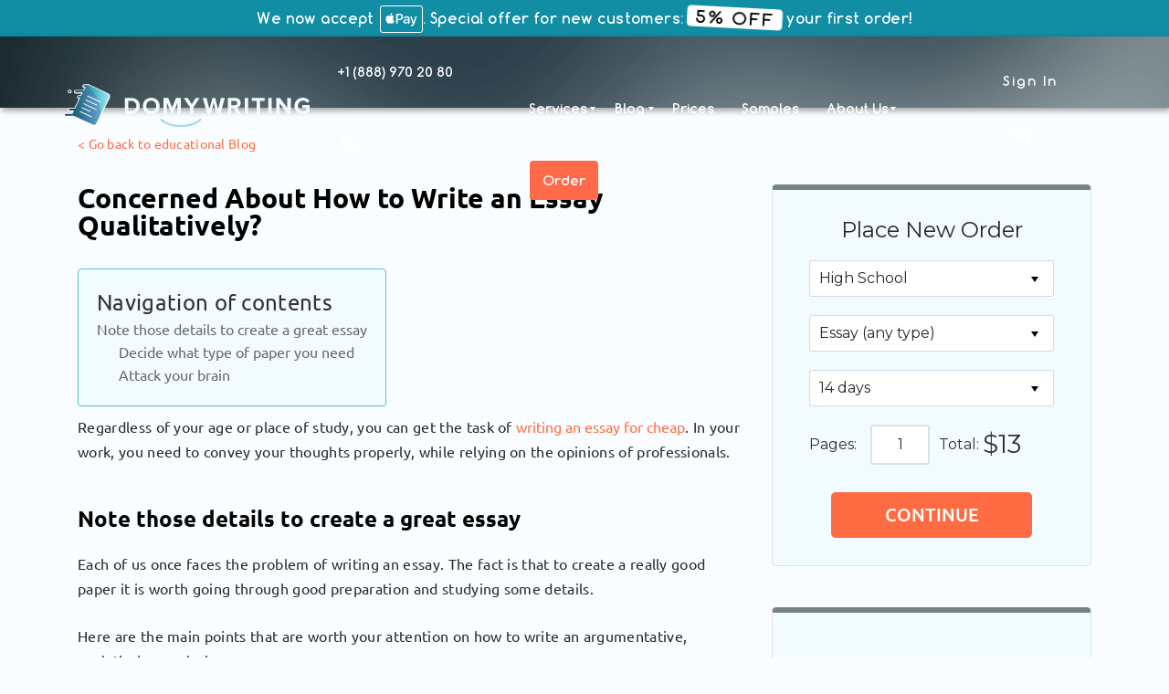

--- FILE ---
content_type: text/html; charset=UTF-8
request_url: https://domywriting.com/blog/how-to-write-an-essay/
body_size: 14167
content:
<!DOCTYPE html>
<html dir="ltr" lang="en-US" prefix="og: https://ogp.me/ns#" class="no-js">
<head><script>(function(w,i,g){w[g]=w[g]||[];if(typeof w[g].push=='function')w[g].push(i)})
(window,'GTM-NJB2GT','google_tags_first_party');</script><script>(function(w,d,s,l){w[l]=w[l]||[];(function(){w[l].push(arguments);})('set', 'developer_id.dYzg1YT', true);
		w[l].push({'gtm.start':new Date().getTime(),event:'gtm.js'});var f=d.getElementsByTagName(s)[0],
		j=d.createElement(s);j.async=true;j.src='/zmc9/';
		f.parentNode.insertBefore(j,f);
		})(window,document,'script','dataLayer');</script>
	<meta charset="UTF-8">
	<meta name="viewport" content="width=device-width, initial-scale=1">
	<script>(function(html){html.className = html.className.replace(/\bno-js\b/,'js')})(document.documentElement);</script>
<title>Discover How to Write an Essay Perfectly: Examples, Outline and Templates</title>

		<!-- All in One SEO 4.5.0 - aioseo.com -->
		<meta name="description" content="We created a manual with which you can forget about the problems on how to write an essay. If you doubt your abilities, we will direct you to the desired course." />
		<meta name="robots" content="max-image-preview:large" />
		<link rel="canonical" href="https://domywriting.com/blog/how-to-write-an-essay/" />
		<meta name="generator" content="All in One SEO (AIOSEO) 4.5.0" />
		<meta property="og:locale" content="en_US" />
		<meta property="og:site_name" content="|" />
		<meta property="og:type" content="article" />
		<meta property="og:title" content="Discover How to Write an Essay Perfectly: Examples, Outline and Templates" />
		<meta property="og:description" content="We created a manual with which you can forget about the problems on how to write an essay. If you doubt your abilities, we will direct you to the desired course." />
		<meta property="og:url" content="https://domywriting.com/blog/how-to-write-an-essay/" />
		<meta property="article:published_time" content="2019-08-24T08:29:01+00:00" />
		<meta property="article:modified_time" content="2021-03-10T10:46:39+00:00" />
		<meta name="twitter:card" content="summary" />
		<meta name="twitter:title" content="Discover How to Write an Essay Perfectly: Examples, Outline and Templates" />
		<meta name="twitter:description" content="We created a manual with which you can forget about the problems on how to write an essay. If you doubt your abilities, we will direct you to the desired course." />
		<meta name="google" content="nositelinkssearchbox" />
		<!-- All in One SEO -->

<link rel='stylesheet' id='wp-block-library-css' href='https://domywriting.com/blog/wp-includes/css/dist/block-library/style.min.css?ver=6.4.1' type='text/css' media='all' />
<style id='classic-theme-styles-inline-css' type='text/css'>
/*! This file is auto-generated */
.wp-block-button__link{color:#fff;background-color:#32373c;border-radius:9999px;box-shadow:none;text-decoration:none;padding:calc(.667em + 2px) calc(1.333em + 2px);font-size:1.125em}.wp-block-file__button{background:#32373c;color:#fff;text-decoration:none}
</style>
<style id='global-styles-inline-css' type='text/css'>
body{--wp--preset--color--black: #000000;--wp--preset--color--cyan-bluish-gray: #abb8c3;--wp--preset--color--white: #ffffff;--wp--preset--color--pale-pink: #f78da7;--wp--preset--color--vivid-red: #cf2e2e;--wp--preset--color--luminous-vivid-orange: #ff6900;--wp--preset--color--luminous-vivid-amber: #fcb900;--wp--preset--color--light-green-cyan: #7bdcb5;--wp--preset--color--vivid-green-cyan: #00d084;--wp--preset--color--pale-cyan-blue: #8ed1fc;--wp--preset--color--vivid-cyan-blue: #0693e3;--wp--preset--color--vivid-purple: #9b51e0;--wp--preset--gradient--vivid-cyan-blue-to-vivid-purple: linear-gradient(135deg,rgba(6,147,227,1) 0%,rgb(155,81,224) 100%);--wp--preset--gradient--light-green-cyan-to-vivid-green-cyan: linear-gradient(135deg,rgb(122,220,180) 0%,rgb(0,208,130) 100%);--wp--preset--gradient--luminous-vivid-amber-to-luminous-vivid-orange: linear-gradient(135deg,rgba(252,185,0,1) 0%,rgba(255,105,0,1) 100%);--wp--preset--gradient--luminous-vivid-orange-to-vivid-red: linear-gradient(135deg,rgba(255,105,0,1) 0%,rgb(207,46,46) 100%);--wp--preset--gradient--very-light-gray-to-cyan-bluish-gray: linear-gradient(135deg,rgb(238,238,238) 0%,rgb(169,184,195) 100%);--wp--preset--gradient--cool-to-warm-spectrum: linear-gradient(135deg,rgb(74,234,220) 0%,rgb(151,120,209) 20%,rgb(207,42,186) 40%,rgb(238,44,130) 60%,rgb(251,105,98) 80%,rgb(254,248,76) 100%);--wp--preset--gradient--blush-light-purple: linear-gradient(135deg,rgb(255,206,236) 0%,rgb(152,150,240) 100%);--wp--preset--gradient--blush-bordeaux: linear-gradient(135deg,rgb(254,205,165) 0%,rgb(254,45,45) 50%,rgb(107,0,62) 100%);--wp--preset--gradient--luminous-dusk: linear-gradient(135deg,rgb(255,203,112) 0%,rgb(199,81,192) 50%,rgb(65,88,208) 100%);--wp--preset--gradient--pale-ocean: linear-gradient(135deg,rgb(255,245,203) 0%,rgb(182,227,212) 50%,rgb(51,167,181) 100%);--wp--preset--gradient--electric-grass: linear-gradient(135deg,rgb(202,248,128) 0%,rgb(113,206,126) 100%);--wp--preset--gradient--midnight: linear-gradient(135deg,rgb(2,3,129) 0%,rgb(40,116,252) 100%);--wp--preset--font-size--small: 13px;--wp--preset--font-size--medium: 20px;--wp--preset--font-size--large: 36px;--wp--preset--font-size--x-large: 42px;--wp--preset--spacing--20: 0.44rem;--wp--preset--spacing--30: 0.67rem;--wp--preset--spacing--40: 1rem;--wp--preset--spacing--50: 1.5rem;--wp--preset--spacing--60: 2.25rem;--wp--preset--spacing--70: 3.38rem;--wp--preset--spacing--80: 5.06rem;--wp--preset--shadow--natural: 6px 6px 9px rgba(0, 0, 0, 0.2);--wp--preset--shadow--deep: 12px 12px 50px rgba(0, 0, 0, 0.4);--wp--preset--shadow--sharp: 6px 6px 0px rgba(0, 0, 0, 0.2);--wp--preset--shadow--outlined: 6px 6px 0px -3px rgba(255, 255, 255, 1), 6px 6px rgba(0, 0, 0, 1);--wp--preset--shadow--crisp: 6px 6px 0px rgba(0, 0, 0, 1);}:where(.is-layout-flex){gap: 0.5em;}:where(.is-layout-grid){gap: 0.5em;}body .is-layout-flow > .alignleft{float: left;margin-inline-start: 0;margin-inline-end: 2em;}body .is-layout-flow > .alignright{float: right;margin-inline-start: 2em;margin-inline-end: 0;}body .is-layout-flow > .aligncenter{margin-left: auto !important;margin-right: auto !important;}body .is-layout-constrained > .alignleft{float: left;margin-inline-start: 0;margin-inline-end: 2em;}body .is-layout-constrained > .alignright{float: right;margin-inline-start: 2em;margin-inline-end: 0;}body .is-layout-constrained > .aligncenter{margin-left: auto !important;margin-right: auto !important;}body .is-layout-constrained > :where(:not(.alignleft):not(.alignright):not(.alignfull)){max-width: var(--wp--style--global--content-size);margin-left: auto !important;margin-right: auto !important;}body .is-layout-constrained > .alignwide{max-width: var(--wp--style--global--wide-size);}body .is-layout-flex{display: flex;}body .is-layout-flex{flex-wrap: wrap;align-items: center;}body .is-layout-flex > *{margin: 0;}body .is-layout-grid{display: grid;}body .is-layout-grid > *{margin: 0;}:where(.wp-block-columns.is-layout-flex){gap: 2em;}:where(.wp-block-columns.is-layout-grid){gap: 2em;}:where(.wp-block-post-template.is-layout-flex){gap: 1.25em;}:where(.wp-block-post-template.is-layout-grid){gap: 1.25em;}.has-black-color{color: var(--wp--preset--color--black) !important;}.has-cyan-bluish-gray-color{color: var(--wp--preset--color--cyan-bluish-gray) !important;}.has-white-color{color: var(--wp--preset--color--white) !important;}.has-pale-pink-color{color: var(--wp--preset--color--pale-pink) !important;}.has-vivid-red-color{color: var(--wp--preset--color--vivid-red) !important;}.has-luminous-vivid-orange-color{color: var(--wp--preset--color--luminous-vivid-orange) !important;}.has-luminous-vivid-amber-color{color: var(--wp--preset--color--luminous-vivid-amber) !important;}.has-light-green-cyan-color{color: var(--wp--preset--color--light-green-cyan) !important;}.has-vivid-green-cyan-color{color: var(--wp--preset--color--vivid-green-cyan) !important;}.has-pale-cyan-blue-color{color: var(--wp--preset--color--pale-cyan-blue) !important;}.has-vivid-cyan-blue-color{color: var(--wp--preset--color--vivid-cyan-blue) !important;}.has-vivid-purple-color{color: var(--wp--preset--color--vivid-purple) !important;}.has-black-background-color{background-color: var(--wp--preset--color--black) !important;}.has-cyan-bluish-gray-background-color{background-color: var(--wp--preset--color--cyan-bluish-gray) !important;}.has-white-background-color{background-color: var(--wp--preset--color--white) !important;}.has-pale-pink-background-color{background-color: var(--wp--preset--color--pale-pink) !important;}.has-vivid-red-background-color{background-color: var(--wp--preset--color--vivid-red) !important;}.has-luminous-vivid-orange-background-color{background-color: var(--wp--preset--color--luminous-vivid-orange) !important;}.has-luminous-vivid-amber-background-color{background-color: var(--wp--preset--color--luminous-vivid-amber) !important;}.has-light-green-cyan-background-color{background-color: var(--wp--preset--color--light-green-cyan) !important;}.has-vivid-green-cyan-background-color{background-color: var(--wp--preset--color--vivid-green-cyan) !important;}.has-pale-cyan-blue-background-color{background-color: var(--wp--preset--color--pale-cyan-blue) !important;}.has-vivid-cyan-blue-background-color{background-color: var(--wp--preset--color--vivid-cyan-blue) !important;}.has-vivid-purple-background-color{background-color: var(--wp--preset--color--vivid-purple) !important;}.has-black-border-color{border-color: var(--wp--preset--color--black) !important;}.has-cyan-bluish-gray-border-color{border-color: var(--wp--preset--color--cyan-bluish-gray) !important;}.has-white-border-color{border-color: var(--wp--preset--color--white) !important;}.has-pale-pink-border-color{border-color: var(--wp--preset--color--pale-pink) !important;}.has-vivid-red-border-color{border-color: var(--wp--preset--color--vivid-red) !important;}.has-luminous-vivid-orange-border-color{border-color: var(--wp--preset--color--luminous-vivid-orange) !important;}.has-luminous-vivid-amber-border-color{border-color: var(--wp--preset--color--luminous-vivid-amber) !important;}.has-light-green-cyan-border-color{border-color: var(--wp--preset--color--light-green-cyan) !important;}.has-vivid-green-cyan-border-color{border-color: var(--wp--preset--color--vivid-green-cyan) !important;}.has-pale-cyan-blue-border-color{border-color: var(--wp--preset--color--pale-cyan-blue) !important;}.has-vivid-cyan-blue-border-color{border-color: var(--wp--preset--color--vivid-cyan-blue) !important;}.has-vivid-purple-border-color{border-color: var(--wp--preset--color--vivid-purple) !important;}.has-vivid-cyan-blue-to-vivid-purple-gradient-background{background: var(--wp--preset--gradient--vivid-cyan-blue-to-vivid-purple) !important;}.has-light-green-cyan-to-vivid-green-cyan-gradient-background{background: var(--wp--preset--gradient--light-green-cyan-to-vivid-green-cyan) !important;}.has-luminous-vivid-amber-to-luminous-vivid-orange-gradient-background{background: var(--wp--preset--gradient--luminous-vivid-amber-to-luminous-vivid-orange) !important;}.has-luminous-vivid-orange-to-vivid-red-gradient-background{background: var(--wp--preset--gradient--luminous-vivid-orange-to-vivid-red) !important;}.has-very-light-gray-to-cyan-bluish-gray-gradient-background{background: var(--wp--preset--gradient--very-light-gray-to-cyan-bluish-gray) !important;}.has-cool-to-warm-spectrum-gradient-background{background: var(--wp--preset--gradient--cool-to-warm-spectrum) !important;}.has-blush-light-purple-gradient-background{background: var(--wp--preset--gradient--blush-light-purple) !important;}.has-blush-bordeaux-gradient-background{background: var(--wp--preset--gradient--blush-bordeaux) !important;}.has-luminous-dusk-gradient-background{background: var(--wp--preset--gradient--luminous-dusk) !important;}.has-pale-ocean-gradient-background{background: var(--wp--preset--gradient--pale-ocean) !important;}.has-electric-grass-gradient-background{background: var(--wp--preset--gradient--electric-grass) !important;}.has-midnight-gradient-background{background: var(--wp--preset--gradient--midnight) !important;}.has-small-font-size{font-size: var(--wp--preset--font-size--small) !important;}.has-medium-font-size{font-size: var(--wp--preset--font-size--medium) !important;}.has-large-font-size{font-size: var(--wp--preset--font-size--large) !important;}.has-x-large-font-size{font-size: var(--wp--preset--font-size--x-large) !important;}
.wp-block-navigation a:where(:not(.wp-element-button)){color: inherit;}
:where(.wp-block-post-template.is-layout-flex){gap: 1.25em;}:where(.wp-block-post-template.is-layout-grid){gap: 1.25em;}
:where(.wp-block-columns.is-layout-flex){gap: 2em;}:where(.wp-block-columns.is-layout-grid){gap: 2em;}
.wp-block-pullquote{font-size: 1.5em;line-height: 1.6;}
</style>
<link rel='stylesheet' id='ez-toc-css' href='https://domywriting.com/blog/wp-content/plugins/easy-table-of-contents/assets/css/screen.min.css?ver=2.0.57.1' type='text/css' media='all' />
<style id='ez-toc-inline-css' type='text/css'>
div#ez-toc-container .ez-toc-title {font-size: 24px;}div#ez-toc-container .ez-toc-title {font-weight: 400;}div#ez-toc-container ul li {font-size: 16px;}div#ez-toc-container nav ul ul li ul li {font-size: px!important;}div#ez-toc-container {background: #f2fbff;border: 1px solid #5dc1d3;}div#ez-toc-container p.ez-toc-title , #ez-toc-container .ez_toc_custom_title_icon , #ez-toc-container .ez_toc_custom_toc_icon {color: #333333;}div#ez-toc-container ul.ez-toc-list a {color: #686868;}div#ez-toc-container ul.ez-toc-list a:hover {color: #686868;}div#ez-toc-container ul.ez-toc-list a:visited {color: #686868;}
.ez-toc-container-direction {direction: ltr;}.ez-toc-counter ul{counter-reset: item ;}.ez-toc-counter nav ul li a::before {content: counters(item, ".", decimal) ". ";display: inline-block;counter-increment: item;flex-grow: 0;flex-shrink: 0;margin-right: .2em; float: left; }.ez-toc-widget-direction {direction: ltr;}.ez-toc-widget-container ul{counter-reset: item ;}.ez-toc-widget-container nav ul li a::before {content: counters(item, ".", decimal) ". ";display: inline-block;counter-increment: item;flex-grow: 0;flex-shrink: 0;margin-right: .2em; float: left; }
</style>
<link rel='stylesheet' id='twentysixteen-fonts-css' href='https://fonts.googleapis.com/css?family=Merriweather%3A400%2C700%2C900%2C400italic%2C700italic%2C900italic%7CMontserrat%3A400%2C700%7CInconsolata%3A400&#038;subset=latin%2Clatin-ext' type='text/css' media='all' />
<link rel='stylesheet' id='twentysixteen-style-css' href='https://domywriting.com/blog/wp-content/themes/twentysixteen/style.css?ver=6.4.1' type='text/css' media='all' />
<!--[if lt IE 10]>
<link rel='stylesheet' id='twentysixteen-ie-css' href='https://domywriting.com/blog/wp-content/themes/twentysixteen/css/ie.css?ver=20160816' type='text/css' media='all' />
<![endif]-->
<!--[if lt IE 9]>
<link rel='stylesheet' id='twentysixteen-ie8-css' href='https://domywriting.com/blog/wp-content/themes/twentysixteen/css/ie8.css?ver=20160816' type='text/css' media='all' />
<![endif]-->
<!--[if lt IE 8]>
<link rel='stylesheet' id='twentysixteen-ie7-css' href='https://domywriting.com/blog/wp-content/themes/twentysixteen/css/ie7.css?ver=20160816' type='text/css' media='all' />
<![endif]-->
<!--[if lt IE 9]>
<script type="text/javascript" src="https://domywriting.com/blog/wp-content/themes/twentysixteen/js/html5.js?ver=3.7.3" id="twentysixteen-html5-js"></script>
<![endif]-->
<script type="text/javascript" src="https://domywriting.com/blog/wp-includes/js/jquery/jquery.min.js?ver=3.7.1" id="jquery-core-js"></script>
<script type="text/javascript" src="https://domywriting.com/blog/wp-includes/js/jquery/jquery-migrate.min.js?ver=3.4.1" id="jquery-migrate-js"></script>
			<link rel="stylesheet" href="https://cdnjs.cloudflare.com/ajax/libs/Swiper/4.0.7/css/swiper.min.css">

        <script type="text/javascript" src="/js/" async></script>
		<link rel="stylesheet" type="text/css" href="/fonts/fonts.css">
		<link rel="stylesheet" href="/modal/assets/css/style.css">
		<link rel="stylesheet" type="text/css" href="/css/main.css">
		<style>
			@media screen and (-ms-high-contrast: active), (-ms-high-contrast: none) {
				body{
					display: block;
				}
			}
		</style>
		<script>(function(w,d,s,l,i){w[l]=w[l]||[];w[l].push({'gtm.start':
			new Date().getTime(),event:'gtm.js'});var f=d.getElementsByTagName(s)[0],
		j=d.createElement(s),dl=l!='dataLayer'?'&l='+l:'';j.async=true;j.src=
		'//www.googletagmanager.com/gtm.js?id='+i+dl;f.parentNode.insertBefore(j,f);
	})(window,document,'script','dataLayer','GTM-NJB2GT');</script>

	
		
        <script type="application/ld+json">
			{
				"@context": "http://schema.org",
				"@type": "BlogPosting",
				"mainEntityOfPage": {
					"@type": "WebPage",
					"@id": "https://domywritings.net/blog/how-to-write-an-essay/"
				},
				"headline": "Concerned About How to Write an Essay Qualitatively?",
				"image": [
				    "https://domywriting.com/blog/media/Basic-Proper-Essay-Outline-Format-2.png"
				],
				"datePublished": "2019-08-24T09:20:00-08:00",
				"dateModified": "2021-03-10T09:20:00-08:00",
				"author": {
					"@type": "Organization",
					"name": "DoMyWriting"
				},
				"publisher": {
					"@type": "Organization",
					"name": "DoMyWriting",
					"logo": {
						"@type": "ImageObject",
						"url": "https://domywritings.net/account/img/logo.png"
					}
				}

			}
		</script>

		<script data-cfasync="false" nonce="a9b1aea7-6449-42c6-b7bc-79a69d3de9d0">try{(function(w,d){!function(j,k,l,m){if(j.zaraz)console.error("zaraz is loaded twice");else{j[l]=j[l]||{};j[l].executed=[];j.zaraz={deferred:[],listeners:[]};j.zaraz._v="5874";j.zaraz._n="a9b1aea7-6449-42c6-b7bc-79a69d3de9d0";j.zaraz.q=[];j.zaraz._f=function(n){return async function(){var o=Array.prototype.slice.call(arguments);j.zaraz.q.push({m:n,a:o})}};for(const p of["track","set","debug"])j.zaraz[p]=j.zaraz._f(p);j.zaraz.init=()=>{var q=k.getElementsByTagName(m)[0],r=k.createElement(m),s=k.getElementsByTagName("title")[0];s&&(j[l].t=k.getElementsByTagName("title")[0].text);j[l].x=Math.random();j[l].w=j.screen.width;j[l].h=j.screen.height;j[l].j=j.innerHeight;j[l].e=j.innerWidth;j[l].l=j.location.href;j[l].r=k.referrer;j[l].k=j.screen.colorDepth;j[l].n=k.characterSet;j[l].o=(new Date).getTimezoneOffset();if(j.dataLayer)for(const t of Object.entries(Object.entries(dataLayer).reduce((u,v)=>({...u[1],...v[1]}),{})))zaraz.set(t[0],t[1],{scope:"page"});j[l].q=[];for(;j.zaraz.q.length;){const w=j.zaraz.q.shift();j[l].q.push(w)}r.defer=!0;for(const x of[localStorage,sessionStorage])Object.keys(x||{}).filter(z=>z.startsWith("_zaraz_")).forEach(y=>{try{j[l]["z_"+y.slice(7)]=JSON.parse(x.getItem(y))}catch{j[l]["z_"+y.slice(7)]=x.getItem(y)}});r.referrerPolicy="origin";r.src="/cdn-cgi/zaraz/s.js?z="+btoa(encodeURIComponent(JSON.stringify(j[l])));q.parentNode.insertBefore(r,q)};["complete","interactive"].includes(k.readyState)?zaraz.init():j.addEventListener("DOMContentLoaded",zaraz.init)}}(w,d,"zarazData","script");window.zaraz._p=async d$=>new Promise(ea=>{if(d$){d$.e&&d$.e.forEach(eb=>{try{const ec=d.querySelector("script[nonce]"),ed=ec?.nonce||ec?.getAttribute("nonce"),ee=d.createElement("script");ed&&(ee.nonce=ed);ee.innerHTML=eb;ee.onload=()=>{d.head.removeChild(ee)};d.head.appendChild(ee)}catch(ef){console.error(`Error executing script: ${eb}\n`,ef)}});Promise.allSettled((d$.f||[]).map(eg=>fetch(eg[0],eg[1])))}ea()});zaraz._p({"e":["(function(w,d){})(window,document)"]});})(window,document)}catch(e){throw fetch("/cdn-cgi/zaraz/t"),e;};</script></head>

<body class="post-template-default single single-post postid-812 single-format-standard">
	<noscript><iframe src="//www.googletagmanager.com/ns.html?id=GTM-NJB2GT"
		height="0" width="0" style="display:none;visibility:hidden"></iframe></noscript>
		<div class="_menu-on-overlay" style="top: 30px;"></div>
		<div id="page">
			<div class="site-inner">
				<a class="skip-link screen-reader-text" href="#content">Skip to content</a>
				<header class="header _header coupon">
					<div class="top fixed-header">
						                <div class="top-row animated">
                <style>
                    @media (min-width: 761px){
                        .main-nav-m{
                            top:40px;
                        }
                    }
                    @media (max-width: 760px){
                        .main-nav-m{
                            top:50px;
                        }
                    }
                </style>
                    <div class="wrap">
                        <p class="desktop">We now accept<span></span>. Special offer for new customers:&nbsp;&nbsp;<a href="/order/?coupon=LUCKY5" rel="nofollow">5% OFF</a>&nbsp;&nbsp;your first order!</p>
                        <p class="mobile">We now accept<span></span>.<br><a href="/order/?coupon=LUCKY5" rel="nofollow">5% OFF</a>&nbsp;&nbsp;your first order!</p>
                    </div>
                </div>
						<div id="head" class="main-nav-row">
							<div class="wrap flex">
								<div class="main-header-logo flex">
									<a  href="/"><img src="/img/logo.svg" alt="Write my Essay Service DoMyWriting"></a>
								</div>
								<div class="flex">
									<div class="phone-numb _phone-numb">
										<script type="text/javascript"> document.write(atob('PGEgaHJlZj0idGVsOisxODg4OTcwMjA4MCIgcmVsPSJub2ZvbGxvdyI+KzEgKDg4OCkgOTcwIDIwIDgwPGltZyBjbGFzcz0icGhvbmUgX3Bob25lIiBzcmM9Ii9pbWcvbW9iaWxlLnBuZyIgYWx0PSJwaG9uZSI+PC9hPg==')); </script>
									</div>
									<div class="humburger _humburger"><span></span></div>

									<div class="main-nav _main-nav">
                                        <ul id="nav" class="links-container">
                                            <li class="link-wrap"><a class="main-nav-item parent" href="javascript:void(0);">Services</a>
                                                <ul>
                                                    <li class="link-wrap"><a class="main-nav-item child"  href="/college-essay/">College Essay</a></li>
                                                    <li class="link-wrap"><a class="main-nav-item child" href="/custom-writing/" >Custom Writing</a></li>
                                                    <li class="link-wrap"><a class="main-nav-item child" href="/paper-help/" >Paper Help</a></li>
                                                    <li class="link-wrap"><a class="main-nav-item child" href="/essay-help/" >Essay Help</a></li>
                                                    <li class="link-wrap"><a class="main-nav-item child" href="/buy-essay/" >Buy Essay</a></li>
                                                    <li class="link-wrap"><a class="main-nav-item child" href="/paper-writing-service/" >Paper Writing</a></li>
                                                    <li class="link-wrap"><a class="main-nav-item child" href="/pay-for-essay/" >Pay For Essay</a></li>
                                                    <li class="link-wrap"><a class="main-nav-item child" href="/do-my-homework/" >Do My Homework</a></li>
                                                    <li class="link-wrap"><a class="main-nav-item child" href="/research-paper-service/" >Research Paper</a></li>
                                                    <li class="link-wrap"><a class="main-nav-item child" href="/pay-for-homework/" >Pay For Homework</a></li>
                                                    <li class="link-wrap"><a class="main-nav-item child" href="/pay-someone-to-write-my-paper/" >Write My Paper</a></li>
                                                </ul>
                                            </li>

                                            <li class="link-wrap"><a class="main-nav-item parent" href="/blog/">Blog</a>
                                                <ul class="child-for-blog">
                                                    <li class="link-wrap"><a class="main-nav-item child" href="/academic-writing/">Academic Writing</a></li>
                                                    <li class="link-wrap"><a class="main-nav-item child" href="/citation-guides/">Citation Guides</a></li>
                                                    <li class="link-wrap"><a class="main-nav-item child" href="/colleges-tips/">Students and Colleges Tips</a></li>
                                                    <li class="link-wrap"><a class="main-nav-item child" href="/article-writing-examples/">Article Writing Examples</a></li>
                                                    <li class="link-wrap"><a class="main-nav-item child" href="/essay-writing/">Essay Writing</a></li>
                                                    <li class="link-wrap"><a class="main-nav-item child" href="/topics-ideas/">Topics Ideas</a></li>
                                                    <li class="link-wrap"><a class="main-nav-item child" href="/how-to-guides/">"How to" Guides</a></li>
                                                </ul>
                                            </li>

                                            <li class="link-wrap"><a class="main-nav-item" href="/prices/" >Prices</a></li>
                                            <li class="link-wrap"><a class="main-nav-item" href="/samples/" >Samples</a></li>
                                            <li class="link-wrap"><a class="main-nav-item parent" href="/about-us/">About Us</a>
                                                <ul>
                                                    <li class="link-wrap"><a class="main-nav-item child" href="/how-it-works/" >How it works</a></li>
                                                    <li class="link-wrap"><a class="main-nav-item child" href="/testimonials/" >Testimonials</a></li>
                                                    <li class="link-wrap"><a class="main-nav-item child" href="/contact/" >Contacts</a></li>
                                                    <li class="link-wrap"><a class="main-nav-item child" href="/faq/" >FAQ</a></li>
                                                </ul>
                                            </li>
                                            <li class="link-wrap order-btn"><a class="main-nav-item" href="/order/" rel="nofollow">Order</a></li>

                                        </ul>
									</div>
									<div class="login-row">
										<div class="wrap flex login-row__m">
											<a  href="/customer/" >
												<p><span>Sign In</span><img src="/img/ico_sign_in.png" alt="login"></p>
											</a>
										</div>
									</div>
								</div>
							</div>
						</div>
					</div>
					<div class="main-nav-m _main-nav-m">
						<div class="humburger humburger-top _humburger"><span></span></div>
						<ul id="nav" class="links-container mobile_nav_menu">
							<div class="phone-numb-m _phone-numb"><script type="text/javascript">/*document.write(unescape('%3C%61%20%68%72%65%66%3D%22%74%65%6C%3A%2B%31%38%38%38%39%37%30%32%30%38%30%22%3E%2B%31%20%28%38%38%38%29%20%39%37%30%20%32%30%20%38%30%3C%2F%61%3E'));*/</script>

<img class="phone _phone" src="/img/mobile.png" alt="phone">
							</div>
							<li class="link-wrap"><a class="main-nav-item main-nav-item_sign" href="/customer/" ><img src="/img/ico_sign_in.png" alt="login">Sign In</a></li>
							<li class="link-wrap"><a class="main-nav-item" href="/order/" rel="nofollow">Order</a></li>
							<li class="link-wrap"><a class="main-nav-item" href="/prices/" >Prices</a></li>
							<li class="link-wrap"><a class="main-nav-item" href="/how-it-works/" >How it works</a></li>
                            <li class="link-wrap mob-inner-nav">
                                <span>+</span>
                                <a class="main-nav-item" href="javascript:void(0);">Services</a>
                                <ul>
                                    <li class="link-wrap"><a class="main-nav-item"  href="/college-essay/">College Essay</a></li>
                                    <li class="link-wrap"><a class="main-nav-item" href="/custom-writing/" >Custom Writing</a></li>
                                    <li class="link-wrap"><a class="main-nav-item" href="/paper-help/" >Paper Help</a></li>
                                    <li class="link-wrap"><a class="main-nav-item" href="/essay-help/" >Essay Help</a></li>
                                    <li class="link-wrap"><a class="main-nav-item" href="/buy-essay/" >Buy Essay</a></li>
                                    <li class="link-wrap"><a class="main-nav-item" href="/paper-writing-service/" >Paper Writing</a></li>
                                    <li class="link-wrap"><a class="main-nav-item" href="/pay-for-essay/" >Pay For Essay</a></li>
                                    <li class="link-wrap"><a class="main-nav-item" href="/do-my-homework/" >Do My Homework</a></li>
                                    <li class="link-wrap"><a class="main-nav-item" href="/research-paper-service/" >Research Paper</a></li>
                                    <li class="link-wrap"><a class="main-nav-item child" href="/pay-for-homework/" >Pay For Homework</a></li>
                                    <li class="link-wrap"><a class="main-nav-item" href="/pay-someone-to-write-my-paper/" >Write My Paper</a></li>
                                </ul>
                            </li>
							<li class="link-wrap"><a class="main-nav-item" href="/samples/" >Samples</a></li>
							<li class="link-wrap"><a class="main-nav-item" href="/testimonials/" >Testimonials</a></li>
                            <li class="link-wrap mob-inner-nav">
                                <span>+</span>
                                <a class="main-nav-item" href="/blog/">Blog</a>
                                <ul>
                                    <li class="link-wrap"><a class="main-nav-item" href="/academic-writing/">Academic Writing</a></li>
                                    <li class="link-wrap"><a class="main-nav-item" href="/citation-guides/">Citation Guides</a></li>
                                    <li class="link-wrap"><a class="main-nav-item" href="/colleges-tips/">Students and Colleges Tips</a></li>
                                    <li class="link-wrap"><a class="main-nav-item" href="/article-writing-examples/">Article Writing Examples</a></li>
                                    <li class="link-wrap"><a class="main-nav-item" href="/essay-writing/">Essay Writing</a></li>
                                    <li class="link-wrap"><a class="main-nav-item" href="/topics-ideas/">Topics Ideas</a></li>
                                    <li class="link-wrap"><a class="main-nav-item" href="/how-to-guides/">"How to" Guides</a></li>
                                </ul>
                            </li>
                            <li class="link-wrap mob-inner-nav">
                                <span>+</span>
                                <a class="main-nav-item" href="/about-us/">About Us</a>
                                <ul>
                                    <li class="link-wrap"><a class="main-nav-item" href="/how-it-works/" >How it works</a></li>
                                    <li class="link-wrap"><a class="main-nav-item" href="/testimonials/" >Testimonials</a></li>
                                    <li class="link-wrap"><a class="main-nav-item" href="/contact/" >Contacts</a></li>
                                    <li class="link-wrap"><a class="main-nav-item" href="/faq/" >FAQ</a></li>
                                </ul>
                            </li>
						</ul>
					</div>
				</header>

				<div id="content" class="site-content wrap">
<div class="back-to-home hide-in-mob"><a href="/blog/">< Go back to educational Blog</a></div>
<div id="primary" class="content-area">
	<main id="main" class="site-main" role="main">
		<article id="post-812" class="post-812 post type-post status-publish format-standard has-post-thumbnail category-how-to-guides">
	<header class="entry-header">
		<h1 class="entry-title">Concerned About How to Write an Essay Qualitatively?</h1>	</header><!-- .entry-header -->

    <div class="blog-contents">
<p>Navigation of contents</p>
<ol>
<li><a href="#1">Note those details to create a great essay</a></li>
<li><a href="#2">Decide what type of paper you need </a></li>
<li><a href="#3">Attack your brain</a></li>
<li><a href="#4">Pay attention to details</a></li>
<li><a href="#5">Come up with a strong statement</a></li>
<li><a href="#6">Make an outline</a></li>
<li><a href="#7">It&#8217;s time for writing your essay</a></li>
<li><a href="#8">Avoid any mistakes</a></li>
<li><a href="#9">Writing a plan is worth it</a></li>
</ol>
</div>

	<div class="entry-content">
		<div id="ez-toc-container" class="ez-toc-v2_0_57_1 counter-hierarchy ez-toc-counter ez-toc-custom ez-toc-container-direction">
<div class="ez-toc-title-container"><p class="ez-toc-title">Navigation of contents</p>
</div><nav><ul class='ez-toc-list ez-toc-list-level-1 ' ><li class='ez-toc-page-1 ez-toc-heading-level-2'><a class="ez-toc-link ez-toc-heading-1" href="#Note_those_details_to_create_a_great_essay" title="Note those details to
create a great essay">Note those details to
create a great essay</a><ul class='ez-toc-list-level-3'><li class='ez-toc-heading-level-3'><a class="ez-toc-link ez-toc-heading-2" href="#Decide_what_type_of_paper_you_need" title="Decide what type of paper
you need ">Decide what type of paper
you need </a></li><li class='ez-toc-page-1 ez-toc-heading-level-3'><a class="ez-toc-link ez-toc-heading-3" href="#Attack_your_brain" title="Attack your brain">Attack your brain</a></li></ul></li></ul></nav></div>

<p>Regardless of your age or place of study, you can get the task of <a href="https://domywriting.com/">writing an essay for cheap</a>. In your work, you need to convey your thoughts properly, while relying on the opinions of professionals.</p>



<h2 class="wp-block-heading" id="1"><span class="ez-toc-section" id="Note_those_details_to_create_a_great_essay"></span>Note those details to
create a great essay<span class="ez-toc-section-end"></span></h2>



<p>Each of us once faces the problem of writing an essay. The fact is that
to create a really good paper it is worth going through good preparation and
studying some details.</p>



<p>Here are the main points that are worth your attention on how to write an argumentative, analytical or analysis essay:</p>



<ul class="list-un"><li>Come up with a topic</li><li>Think about every detail of that subject</li><li>Analyze information about the topic</li><li>Make an outline</li><li><a href="https://domywriting.com/college-essay/">Start writing a college essay</a></li><li>Check your essay for mistakes</li></ul>



<p>It seems to be hard to follow all those points, but it is not. Actually,
you only need to pay attention to every item and follow them smoothly without a
rush.</p>



<h3 class="wp-block-heading" id="2"><span class="ez-toc-section" id="Decide_what_type_of_paper_you_need"></span>Decide what type of paper
you need <span class="ez-toc-section-end"></span></h3>



<p>To immediately decide which structure you need to apply, you should determine the type of your essay. Pay attention to these types of essay, because they are commonly used:
</p>



<ul class="list-un"><li>Narrative</li>



<p>In this type, you just need to describe the story of your character.</p></ul>



<ul class="list-un"><li>Persuasive</li>



<p>Make readers believe you and accept your ideas.</p></ul>



<ul class="list-un"><li>Expository</li>



<p>This time you should write a guide or explanation. The main element of
this essay will be clarity and comprehensibility so that a person can use your
information.</p></ul>



<ul class="list-un"><li>Descriptive</li>



<p>Unlike the previous paragraph, this one, on the contrary, requires you
to beautifully express your thoughts and emotions. Take care of the beauty of
your offers. If you are talking about travel or nature, do not skimp on the
description of landscapes and sounds.</p></ul>



<p>If you can choose the right type in advance, it will be easier for you
to make it qualitatively.</p>



<h3 class="wp-block-heading" id="3"><span class="ez-toc-section" id="Attack_your_brain"></span>Attack your brain<span class="ez-toc-section-end"></span></h3>



<p>Often there are situations when you cannot come up with an <a href="https://domywriting.com/blog/how-to-write-a-reflection-paper/">interesting topic for your reflection paper</a>. In such cases, it is recommended to attack your brain to find all possible topics for an essay.</p>



<ul class="list-un"><li>Just
sit down and write all your ideas. When you look at the paper, each idea will
be developed in your head.</li></ul>



<ul class="list-un"><li>Write
your main idea inside the sheet and then write around other thoughts that come
to your mind. This way you can expand your thoughts and come up with a whole
concept for the essay.</li></ul>



<p>The fact is that by attacking your brain you can come up with much more
interesting ideas than just thinking about a specific topic. Believe that you
will find several worthy topics, from which then you need to choose one. Your
main task is not to take a too wide topic, because in this case, it will be
difficult to find arguments.</p>



<p>For example, instead of writing the history of a state, it would be much
better to choose a specific event in the life of that state. Thus, you can put
all the information into a couple of pages and at the same time make the reader
interested.</p>



<div class="cta cta1">
<p>GET RID OF ACADEMIC PROBLEMS RIGHT NOW</p>
<a href="/order/" rel="nofollow">ORDER NOW</a>
</div>
	</div><!-- .entry-content -->
</article><!-- #post-## -->
        
<!--        <div class="slider-samples-wrapp">-->
<!--            <div class="swiper-container slider-samples">-->
<!--                <div class="swiper-wrapper">-->
<!--                    --><!--                </div>-->
<!--                <div class="swiper-pagination"></div>-->
<!--            </div>-->
<!--            <div class="swiper-button-next">-->
<!--                <img src="/img/ic_slider-arrow.svg" class="button-next">-->
<!--            </div>-->
<!--            <div class="swiper-button-prev">-->
<!--                <img src="/img/ic_slider-arrow.svg" class="button-prev">-->
<!--            </div>-->
<!--        </div>-->
        <article>
            <div class="entry-content">
            <h3 id="4">Pay attention to details</h3>
<p>At this stage, you need to conduct a detailed study of the selected topic. Take the time to work with sources. You can also watch interviews with famous people in a particular area who inspire confidence. However, when working with sources, do not forget to notify them so that it is easier for you to add them to your essay.</p>
<h3 id="5">Come up with a strong statement</h3>
<p>If you come up with a powerful thesis, it will help you in writing. This is usually an affirmative sentence, which is at the end of the introduction. Remember that the thesis will be the main element for your paper, which will help to come up <a href="https://domywriting.com/blog/how-to-write-a-conclusion/">with arguments and conclusions</a>.</p>
<p>Please note that the thesis should also not be too narrow or wide, as this will complicate your task.</p>
<h3 id="6">Make an outline</h3>
<p>At this point, you need to create a draft for a future essay. You need to roughly imagine how the work will look and what elements it will include. An outline can save you some mistakes in writing paper.</p>
<p>You should start with the first paragraph and gradually move down. Try writing one sentence for each part of your essay. This way you will keep in mind what topic is in every paragraph.</p>
<ul class="list-un">
<li>Provide a reader with one or two strong thoughts in every paragraph, not more. It will make your work easy to work with.</li>
<li>Work on the coherence of parts of your essay. You need to make the transitions from one idea to another with plans so that the article looks complete.</li>
<li>Make sure that important information is posted in every part of your work. Again, you need to place the resources in this order so that the reader can easily move from one to another.</li>
</ul>
<h3 id="7">It&#8217;s time for writing your essay</h3>
<p>If you have already worked on a work plan and created a draft, you can start writing it yourself. Use your outline to create quality, easy-to-read paper. Of course, you will have the idea to work out every detail of the <a href="https://domywriting.com/college-essay/">college essay</a> again to improve it. Those may be your goals:</p>
<ul class="list-un">
<li>Creating a clear structure and consistent thoughts</li>
<li>To check that each part of the essay moves smoothly into the next</li>
<li>To prove your thesis using suitable arguments</li>
<li>To start and to finish the article beautifully and powerfully to interest the reader</li>
</ul>
<div class="cta cta2">
<p>GET HIGH-QUALITY PAPERS FAST AND EASY</p>
<p><a href="/order/" rel="nofollow">ORDER NOW</a></p>
</div>
<h3 id="8">Avoid any mistakes</h3>
<p>Even if you have finished writing an essay and you like it, it is better to read it one more time. You can also use programs to search for grammar and spelling mistakes.</p>
<ul class="list-un">
<li>Make sure there are no technical mistakes in the paper.</li>
<li>You would better divide the essay into parts and carefully check each one for errors. This way you can concentrate on each sentence to avoid punctuation or spelling mistakes.</li>
</ul>
<h2 id="9">Writing a plan is worth it</h2>
<p>If it’s difficult for you to work on your essay right now, continue to follow these tips. Each time you will be better guided in the task, which means that you will complete it fast and qualitatively like <a href="https://domywriting.com/blog/how-to-calculate-gpa/">calculate gpa</a>.</p>
            </div>
        </article>
        
		<div class="back-to-home show-in-mob"><a href="/blog/">< Go back to educational Blog</a></div>
	</main><!-- .site-main -->
</div><!-- .content-area -->


	<aside id="secondary" class="sidebar widget-area" role="complementary">
        <div class="item calculator">
            <p class="itemTitle">Place New Order</p>
            <form action="/order/">
                <div class="select-style">
                    <select name="academicLevel" id="calc2">
                        <option value="HighSchool">High School</option>
                        <option value="College">College</option>
                        <option value="University">University</option>
                        <option value="Masters">Master's</option>
                        <option value="PhD">Ph.D.</option>
                    </select>
                </div>
                <div class="select-style">
                    <select name="typeOfPaper" id="calc1"></select>
                </div>
                <div class="select-style">
                    <select name="deadline" id="calc3"></select>
                </div>
                <div class="flex"><span class="main-calc__pages">Pages:	</span>
                    <input name="page" class="pages" id="calc4" onkeyup="return check(this);" onchange="return check(this);" type="text" placeholder="1"><span>Total: <span class="sum">$10</span></span>
                </div>
                <div class="for-calc-btn">
                    <input class="btn-second" type="submit" value="Continue">
                </div>
            </form>
        </div>

        <div class="item testimonials">
            <p class="itemTitle">Testimonials</p>
            <p class="testimonial-content">It is always a pleasure to work with you, your customer support team is very polite and attentive, the papers are always original, it is so easy to get A with your help! Thanks a lot!</p>
            <div class="testimonials-footer">
                <p class="customer-name">Customer: Ms. Ross</p>
                <ul class="customer-raiting">
                    <li class="star full-star"></li>
                    <li class="star full-star"></li>
                    <li class="star full-star"></li>
                    <li class="star full-star"></li>
                    <li class="star half-star"></li>
                </ul>
            </div>
            <div class="testimonials_viewall">
                <a href="/testimonials/" rel="nofollow">View all</a>
            </div>
        </div>

        <div class="item statistic">
            <p class="itemTitle">Statistics</p>
            <ul>
                <li>
                    <img src="/img/blog/clock.svg" alt="clock">
                    <p>98.7% Papers delivered on time</p>
                </li>
                <li>
                    <img src="/img/blog/quality.svg" alt="quality">
                    <p>9 out of 10 Average quality score</p>
                </li>
                <li>
                    <img src="/img/blog/satisfaction.svg" alt="satisfaction">
                    <p>96.4% Satisfaction rate</p>
                </li>
                <li>
                    <img src="/img/blog/reorder.svg" alt="reorder">
                    <p>78.8% Of customers reorder</p>
                </li>
            </ul>
        </div>

        <div class="item guaranteed">
            <img src="/img/blog/CONFIDENTIALITY guaranteed.svg" alt="confidentiality">
            <img src="/img/blog/satisfaction guaranteed.svg" alt="satisfaction">
            <img src="/img/blog/PLAGIARISM free.svg" alt="plagiarism free">
        </div>

        <div class="item reviews-banner">
                        <p class="itemTitle">DoMyWriting reviews</p>
            <div class="reviews-banner_content">
                <div class="reviews-banner__item">
                    <a href="https://www.sitejabber.com/reviews/domywriting.com" rel="nofollow"><img src="/img/blog/sitejabber_logo.png" alt="sitejabber"></a>
                    <div class="item__footer">
                        <p class="mark">4.6 out of 5</p>
                        <ul class="customer-raiting">
                                                            <li class="star full-star"></li>
                                                                <li class="star full-star"></li>
                                                                <li class="star full-star"></li>
                                                                <li class="star full-star"></li>
                                                                <li class="star half-star"></li>
                                                        </ul>

                    </div>
                </div>
                <div class="reviews-banner__item">
                    <img src="/img/blog/truspilot.svg" alt="trustpilot">
                    <div class="item__footer">
                        <p class="mark">4.8 out of 5</p>
                        <ul class="customer-raiting">
                                                            <li class="star full-star"></li>
                                                                <li class="star full-star"></li>
                                                                <li class="star full-star"></li>
                                                                <li class="star full-star"></li>
                                                                <li class="star full-star"></li>
                                                        </ul>
                    </div>
                </div>
            </div>
        </div>

		<div class="item related-posts">
			<p class="itemTitle">Related Posts</p>
												   <div class="sidebar-row">
					 <div class="sidebar-post-title"><a title="SAT Essay Tips to Get the Highest Score" href="https://domywriting.com/blog/sat-essay-tips/">SAT Essay Tips to Get the Highest Score</a></div>
					 <div class="sidebar-row-footer">
						 <div class="sidebar-post-date">13/04/2020</div>
						 <div class="read-link"><a href="https://domywriting.com/blog/sat-essay-tips/">Read more ></a></div>
					 </div>
			   </div>
						   <div class="sidebar-row">
					 <div class="sidebar-post-title"><a title="Detailed Guide on Writing Literary Analysis Essay" href="https://domywriting.com/blog/literary-analysis/">Detailed Guide on Writing Literary Analysis Essay</a></div>
					 <div class="sidebar-row-footer">
						 <div class="sidebar-post-date">20/02/2020</div>
						 <div class="read-link"><a href="https://domywriting.com/blog/literary-analysis/">Read more ></a></div>
					 </div>
			   </div>
					</div>
	</aside><!-- .sidebar .widget-area -->
		</div><!-- .site-content -->
		<div class="footer-cta">
        <div class="wrap flex">
            <p class="cta-title"><img src="/img/vector/ico_pen-orange.svg" alt="pen">Get A Great PAper Right Now!</p>
            <a href="/order/" rel="nofollow" class="btn-white">Order now</a>
        </div>
    </div>
            <footer class="footer">
                <div class="wrap flex">
                    <div class="logo-container">
                        <!--                    -->                        <a href="/"><img src="/img/logo.svg"  class="logo-domy-footer" alt="Write my Paper Service DoMyWriting"></a>
                        <!--                    -->                        <div class="logo flex">
                            <div class="logo__wrap">
                                <img src="/img/vector/logo_mastercard.svg" alt="pay-icon">
                            </div>
                            <div class="logo__wrap">
                                <img src="/img/vector/logo_visa.svg" alt="pay-icon"></div>
                        </div>
                        <a href="//www.dmca.com/Protection/Status.aspx?ID=4df591ef-24f0-409d-bffc-a63cab2e61ea" rel="nofollow" title="DMCA.com Protection Status" class="dmca-badge"> <img src ="https://images.dmca.com/Badges/dmca_protected_sml_120l.png?ID=4df591ef-24f0-409d-bffc-a63cab2e61ea" alt="DMCA.com Protection Status" /></a>
                    </div>
                    <div class="links-footer-wrap">
                        <div class="flex f-tablet">
                            <div class="f-policies">
                                <p class="policies-title">Our Policies</p>
                                <div>
                                    <a href="/privacy-policy/">Privacy Policy</a>
                                    <a href="/terms-conditions/">Terms and Conditions</a>
                                    <a href="/revision-policy/">Revision Policy</a>
                                    <a href="/plagiarism-free/">Plagiarism Free Guarantee</a>
                                    <a href="/money-back/">Moneyback Warranties</a>
                                    <a href="/cookie-policy/">Cookie Policy</a>
                                    <a href="/eula-terms-and-conditions/">EULA</a>
                                </div>
                            </div>
                            <div class="f-services">
                                <p class="services-title">Our services</p>
                                <a href="/essay-writer/">Essay Writer</a>
                                <a href="/college-essay/">College Essay</a>
                                <a href="/custom-writing/">Custom Writing</a>
                                <a href="/paper-help/">Paper Help</a>
                            </div>
                            <div class="f-services">
                                <a href="/essay-help/">Essay Help</a>
                                <a href="/buy-essay/">Buy Essay</a>
                                <a href="/paper-writing-service/">Paper Writing Service</a>
                                <a href="/pay-for-essay/">Pay For Essay</a>
                            </div>
                            <div class="f-services">
                                <a href="/do-my-homework/">Do My Homework</a>
                                <a href="/research-paper-service/">Research Paper Service</a>
                                <a href="/pay-for-homework/">Pay For Homework</a>
                                <a href="/pay-someone-to-write-my-paper/">Pay Someone To Write My Paper</a>
                            </div>
                        </div>
                    </div>
                </div>
                <div class="wrap flex f-mobile">
                    <div class="f-services">
                        <p class="services-title">Our services</p>
                        <a href="/essay-writer/">Essay Writer</a>
                        <a href="/college-essay/">College Essay</a>
                        <a href="/custom-writing/">Custom Writing</a>
                        <a href="/paper-help/">Paper Help</a>
                        <a href="/do-my-homework/">Do My Homework</a>
                        <a href="/research-paper-service/">Research Paper Service</a>
                    </div>
                    <div class="f-services">
                        <a href="/essay-help/">Essay Help</a>
                        <a href="/buy-essay/">Buy Essay</a>
                        <a href="/paper-writing-service/">Paper Writing Service</a>
                        <a href="/pay-for-essay/">Pay For Essay</a>
                        <a href="/pay-for-homework/">Pay For Homework</a>
                        <a href="/pay-someone-to-write-my-paper/">Pay Someone To Write My Paper</a>
                    </div>
                </div>
				<div class="wrap">
						<p class="copyright">© 2026 All Rights Reserved</p>
                        <div class="copyright css-info" data-info="DoMyWriting.com is owned and operated by DDW Corp Limited, Kastellorizou, 3A, Aglantzia, Nicosia, 2108, Cyprus"></div>
				</div>
		</footer>
	</div><!-- .site-inner -->
</div><!-- .site -->
<script type="text/javascript">
		var TypeOfPaper = '{"typeOfPaper":{"HighSchool":[{"option":"Essay (any type)","ratio":"1.00"},{"option":"Admission essay","ratio":"1.50"},{"option":"Analytical essay","ratio":"1.00"},{"option":"Annotated bibliography","ratio":"1.20"},{"option":"Argumentative essay","ratio":"1.00"},{"option":"Article","ratio":"1.00"},{"option":"Article review","ratio":"1.00"},{"option":"Assessment","ratio":"1.20"},{"option":"Assignment","ratio":"1.20"},{"option":"Biographies","ratio":"1.00"},{"option":"Book report","ratio":"1.00"},{"option":"Book review","ratio":"1.00"},{"option":"Book\/movie review","ratio":"1.20"},{"option":"Business plan","ratio":"1.30"},{"option":"Capstone writing","ratio":"1.20"},{"option":"Case study","ratio":"1.40"},{"option":"Cause and effect essay","ratio":"1.00"},{"option":"Compare and contrast essay","ratio":"1.00"},{"option":"Coursework","ratio":"1.30"},{"option":"Creative writing","ratio":"1.00"},{"option":"Critical review","ratio":"1.00"},{"option":"Critical thinking","ratio":"1.20"},{"option":"Definition essay","ratio":"1.00"},{"option":"Descriptive essay","ratio":"1.00"},{"option":"Editing","ratio":"0.60"},{"option":"Evaluation essay","ratio":"1.00"},{"option":"Expository essay","ratio":"1.00"},{"option":"Formatting","ratio":"0.30"},{"option":"Homework","ratio":"1.00"},{"option":"Literary analysis","ratio":"1.00"},{"option":"Movie review","ratio":"1.30"},{"option":"Multiple choice questions","ratio":"0.12"},{"option":"Narrative essay","ratio":"1.00"},{"option":"Other","ratio":"1.40"},{"option":"Paraphrasing","ratio":"1.00"},{"option":"Personal statement","ratio":"1.50"},{"option":"Persuasive essay","ratio":"1.00"},{"option":"Presentation or speech","ratio":"1.00"},{"option":"Problem solving","ratio":"1.30"},{"option":"Proofreading","ratio":"0.50"},{"option":"Reaction paper","ratio":"1.30"},{"option":"Reflective essay","ratio":"1.00"},{"option":"Research paper","ratio":"1.30"},{"option":"Research proposal","ratio":"1.30"},{"option":"Rhetorical analysis","ratio":"1.00"},{"option":"Statement of purpose","ratio":"1.50"},{"option":"Summary of online lectures","ratio":"1.80"},{"option":"Term paper","ratio":"1.40"}],"College":[{"option":"Essay (any type)","ratio":"1.00"},{"option":"Admission essay","ratio":"1.50"},{"option":"Admission\/Application essay","ratio":"1.50"},{"option":"Analytical essay","ratio":"1.00"},{"option":"Annotated bibliography","ratio":"1.20"},{"option":"Argumentative essay","ratio":"1.00"},{"option":"Article","ratio":"1.00"},{"option":"Article review","ratio":"1.00"},{"option":"Assessment","ratio":"1.20"},{"option":"Assignment","ratio":"1.20"},{"option":"Biographies","ratio":"1.00"},{"option":"Book report","ratio":"1.00"},{"option":"Book review","ratio":"1.00"},{"option":"Book\/movie review","ratio":"1.20"},{"option":"Business plan","ratio":"1.30"},{"option":"Capstone writing","ratio":"1.20"},{"option":"Case study","ratio":"1.40"},{"option":"Cause and effect essay","ratio":"1.00"},{"option":"Compare and contrast essay","ratio":"1.00"},{"option":"Coursework","ratio":"1.30"},{"option":"Creative writing","ratio":"1.00"},{"option":"Critical review","ratio":"1.00"},{"option":"Critical thinking","ratio":"1.20"},{"option":"Definition essay","ratio":"1.00"},{"option":"Descriptive essay","ratio":"1.00"},{"option":"Editing","ratio":"0.60"},{"option":"Evaluation essay","ratio":"1.00"},{"option":"Expository essay","ratio":"1.00"},{"option":"Formatting","ratio":"0.30"},{"option":"Homework","ratio":"1.00"},{"option":"Literary analysis","ratio":"1.00"},{"option":"Math Problem","ratio":"1.20"},{"option":"Movie review","ratio":"1.30"},{"option":"Multiple choice questions","ratio":"0.12"},{"option":"Narrative essay","ratio":"1.00"},{"option":"Other","ratio":"1.40"},{"option":"Paraphrasing","ratio":"1.00"},{"option":"Personal statement","ratio":"1.50"},{"option":"Persuasive essay","ratio":"1.00"},{"option":"Presentation or speech","ratio":"1.00"},{"option":"Problem solving","ratio":"1.30"},{"option":"Proofreading","ratio":"0.50"},{"option":"Reaction paper","ratio":"1.30"},{"option":"Reflective essay","ratio":"1.00"},{"option":"Research paper","ratio":"1.30"},{"option":"Research proposal","ratio":"1.30"},{"option":"Rhetorical analysis","ratio":"1.00"},{"option":"Scholarship essay","ratio":"1.00"},{"option":"Statement of purpose","ratio":"1.50"},{"option":"Statistics Project","ratio":"1.20"},{"option":"Summary of online lectures","ratio":"1.80"},{"option":"Term paper","ratio":"1.40"}],"University":[{"option":"Essay (any type)","ratio":"1.00"},{"option":"Admission essay","ratio":"1.50"},{"option":"Admission\/Application essay","ratio":"1.50"},{"option":"All application Job package","ratio":"1.00"},{"option":"Analytical essay","ratio":"1.00"},{"option":"Annotated bibliography","ratio":"1.20"},{"option":"Argumentative essay","ratio":"1.00"},{"option":"Article","ratio":"1.00"},{"option":"Article review","ratio":"1.00"},{"option":"Assessment","ratio":"1.20"},{"option":"Assignment","ratio":"1.20"},{"option":"Biographies","ratio":"1.00"},{"option":"Book report","ratio":"1.00"},{"option":"Book review","ratio":"1.00"},{"option":"Book\/movie review","ratio":"1.20"},{"option":"Business plan","ratio":"1.30"},{"option":"Capstone writing","ratio":"1.20"},{"option":"Case study","ratio":"1.40"},{"option":"Cause and effect essay","ratio":"1.00"},{"option":"Compare and contrast essay","ratio":"1.00"},{"option":"Coursework","ratio":"1.30"},{"option":"Creative writing","ratio":"1.00"},{"option":"Critical review","ratio":"1.00"},{"option":"Critical thinking","ratio":"1.20"},{"option":"Definition essay","ratio":"1.00"},{"option":"Descriptive essay","ratio":"1.00"},{"option":"Dissertation","ratio":"1.50"},{"option":"Dissertation abstract","ratio":"1.50"},{"option":"Dissertation chapter","ratio":"1.50"},{"option":"Dissertation chapter - Conclusion","ratio":"1.50"},{"option":"Dissertation chapter - Discussion","ratio":"1.50"},{"option":"Dissertation chapter - Introduction","ratio":"1.50"},{"option":"Dissertation chapter - Methodology","ratio":"1.50"},{"option":"Dissertation chapter - Results","ratio":"1.50"},{"option":"Dissertation chapter - Review","ratio":"1.50"},{"option":"Dissertation conclusion","ratio":"1.50"},{"option":"Dissertation discussion","ratio":"1.50"},{"option":"Dissertation hypothesis","ratio":"1.50"},{"option":"Dissertation introduction","ratio":"1.50"},{"option":"Dissertation literature review","ratio":"1.50"},{"option":"Dissertation methodology","ratio":"1.50"},{"option":"Dissertation proposal","ratio":"1.50"},{"option":"Dissertation results","ratio":"1.50"},{"option":"Editing","ratio":"0.60"},{"option":"Evaluation essay","ratio":"1.00"},{"option":"Expository essay","ratio":"1.00"},{"option":"Formatting","ratio":"0.30"},{"option":"Homework","ratio":"1.00"},{"option":"Lab report (theoretical part)","ratio":"1.50"},{"option":"Literary analysis","ratio":"1.00"},{"option":"Math Problem","ratio":"1.20"},{"option":"Movie review","ratio":"1.30"},{"option":"Multiple choice questions","ratio":"0.12"},{"option":"Narrative essay","ratio":"1.00"},{"option":"Other","ratio":"1.40"},{"option":"Paraphrasing","ratio":"1.00"},{"option":"Personal statement","ratio":"1.50"},{"option":"Persuasive essay","ratio":"1.00"},{"option":"Presentation or speech","ratio":"1.00"},{"option":"Problem solving","ratio":"1.30"},{"option":"Proofreading","ratio":"0.50"},{"option":"Reaction paper","ratio":"1.30"},{"option":"Reflective essay","ratio":"1.00"},{"option":"Research paper","ratio":"1.30"},{"option":"Research proposal","ratio":"1.30"},{"option":"Resume writing","ratio":"1.00"},{"option":"Rhetorical analysis","ratio":"1.00"},{"option":"Scholarship essay","ratio":"1.00"},{"option":"Statement of purpose","ratio":"1.50"},{"option":"Statistics Project","ratio":"1.20"},{"option":"Summary of online lectures","ratio":"1.80"},{"option":"Term paper","ratio":"1.40"},{"option":"Thesis","ratio":"1.50"},{"option":"Thesis proposal","ratio":"1.50"},{"option":"Thesis statement","ratio":"1.50"},{"option":"Thesis\/Dissertation abstract","ratio":"1.50"},{"option":"Thesis\/Dissertation chapter","ratio":"1.50"},{"option":"Thesis\/Dissertation proposal","ratio":"1.50"}],"Masters":[{"option":"Essay (any type)","ratio":"1.00"},{"option":"Admission essay","ratio":"1.50"},{"option":"Admission\/Application essay","ratio":"1.50"},{"option":"All application Job package","ratio":"1.00"},{"option":"Analytical essay","ratio":"1.00"},{"option":"Annotated bibliography","ratio":"1.20"},{"option":"Argumentative essay","ratio":"1.00"},{"option":"Article","ratio":"1.00"},{"option":"Article review","ratio":"1.00"},{"option":"Assessment","ratio":"1.20"},{"option":"Assignment","ratio":"1.20"},{"option":"Biographies","ratio":"1.00"},{"option":"Book report","ratio":"1.00"},{"option":"Book review","ratio":"1.00"},{"option":"Book\/movie review","ratio":"1.20"},{"option":"Business plan","ratio":"1.30"},{"option":"Capstone writing","ratio":"1.20"},{"option":"Case study","ratio":"1.40"},{"option":"Cause and effect essay","ratio":"1.00"},{"option":"Compare and contrast essay","ratio":"1.00"},{"option":"Coursework","ratio":"1.30"},{"option":"Creative writing","ratio":"1.00"},{"option":"Critical review","ratio":"1.00"},{"option":"Critical thinking","ratio":"1.20"},{"option":"Definition essay","ratio":"1.00"},{"option":"Descriptive essay","ratio":"1.00"},{"option":"Dissertation","ratio":"1.50"},{"option":"Dissertation abstract","ratio":"1.50"},{"option":"Dissertation chapter","ratio":"1.50"},{"option":"Dissertation chapter - Conclusion","ratio":"1.50"},{"option":"Dissertation chapter - Discussion","ratio":"1.50"},{"option":"Dissertation chapter - Introduction","ratio":"1.50"},{"option":"Dissertation chapter - Methodology","ratio":"1.50"},{"option":"Dissertation chapter - Results","ratio":"1.50"},{"option":"Dissertation chapter - Review","ratio":"1.50"},{"option":"Dissertation conclusion","ratio":"1.50"},{"option":"Dissertation discussion","ratio":"1.50"},{"option":"Dissertation hypothesis","ratio":"1.50"},{"option":"Dissertation introduction","ratio":"1.50"},{"option":"Dissertation literature review","ratio":"1.50"},{"option":"Dissertation methodology","ratio":"1.50"},{"option":"Dissertation proposal","ratio":"1.50"},{"option":"Dissertation results","ratio":"1.50"},{"option":"Editing","ratio":"0.60"},{"option":"Evaluation essay","ratio":"1.00"},{"option":"Expository essay","ratio":"1.00"},{"option":"Formatting","ratio":"0.30"},{"option":"Homework","ratio":"1.00"},{"option":"Lab report (theoretical part)","ratio":"1.50"},{"option":"Literary analysis","ratio":"1.00"},{"option":"Math Problem","ratio":"1.20"},{"option":"Movie review","ratio":"1.30"},{"option":"Multiple choice questions","ratio":"0.12"},{"option":"Narrative essay","ratio":"1.00"},{"option":"Other","ratio":"1.40"},{"option":"Paraphrasing","ratio":"1.00"},{"option":"Personal statement","ratio":"1.50"},{"option":"Persuasive essay","ratio":"1.00"},{"option":"Presentation or speech","ratio":"1.00"},{"option":"Problem solving","ratio":"1.30"},{"option":"Proofreading","ratio":"0.50"},{"option":"Reaction paper","ratio":"1.30"},{"option":"Reflective essay","ratio":"1.00"},{"option":"Research paper","ratio":"1.30"},{"option":"Research proposal","ratio":"1.30"},{"option":"Resume writing","ratio":"1.00"},{"option":"Rhetorical analysis","ratio":"1.00"},{"option":"Scholarship essay","ratio":"1.00"},{"option":"Statement of purpose","ratio":"1.50"},{"option":"Statistics Project","ratio":"1.20"},{"option":"Summary of online lectures","ratio":"1.80"},{"option":"Term paper","ratio":"1.40"},{"option":"Thesis","ratio":"1.50"},{"option":"Thesis proposal","ratio":"1.50"},{"option":"Thesis statement","ratio":"1.50"},{"option":"Thesis\/Dissertation abstract","ratio":"1.50"},{"option":"Thesis\/Dissertation chapter","ratio":"1.50"},{"option":"Thesis\/Dissertation proposal","ratio":"1.50"}],"PhD":[{"option":"Essay (any type)","ratio":"1.00"},{"option":"Admission essay","ratio":"1.50"},{"option":"Admission\/Application essay","ratio":"1.50"},{"option":"All application Job package","ratio":"1.00"},{"option":"Analytical essay","ratio":"1.00"},{"option":"Annotated bibliography","ratio":"1.20"},{"option":"Argumentative essay","ratio":"1.00"},{"option":"Article","ratio":"1.00"},{"option":"Article review","ratio":"1.00"},{"option":"Assessment","ratio":"1.20"},{"option":"Assignment","ratio":"1.20"},{"option":"Biographies","ratio":"1.00"},{"option":"Book report","ratio":"1.00"},{"option":"Book review","ratio":"1.00"},{"option":"Book\/movie review","ratio":"1.20"},{"option":"Business plan","ratio":"1.30"},{"option":"Capstone writing","ratio":"1.20"},{"option":"Case study","ratio":"1.40"},{"option":"Cause and effect essay","ratio":"1.00"},{"option":"Compare and contrast essay","ratio":"1.00"},{"option":"Coursework","ratio":"1.30"},{"option":"Creative writing","ratio":"1.00"},{"option":"Critical review","ratio":"1.00"},{"option":"Critical thinking","ratio":"1.20"},{"option":"Definition essay","ratio":"1.00"},{"option":"Descriptive essay","ratio":"1.00"},{"option":"Dissertation","ratio":"1.50"},{"option":"Dissertation abstract","ratio":"1.50"},{"option":"Dissertation chapter","ratio":"1.50"},{"option":"Dissertation chapter - Conclusion","ratio":"1.50"},{"option":"Dissertation chapter - Discussion","ratio":"1.50"},{"option":"Dissertation chapter - Introduction","ratio":"1.50"},{"option":"Dissertation chapter - Methodology","ratio":"1.50"},{"option":"Dissertation chapter - Results","ratio":"1.50"},{"option":"Dissertation chapter - Review","ratio":"1.50"},{"option":"Dissertation conclusion","ratio":"1.50"},{"option":"Dissertation discussion","ratio":"1.50"},{"option":"Dissertation hypothesis","ratio":"1.50"},{"option":"Dissertation introduction","ratio":"1.50"},{"option":"Dissertation literature review","ratio":"1.50"},{"option":"Dissertation methodology","ratio":"1.50"},{"option":"Dissertation proposal","ratio":"1.50"},{"option":"Dissertation results","ratio":"1.50"},{"option":"Editing","ratio":"0.60"},{"option":"Evaluation essay","ratio":"1.00"},{"option":"Expository essay","ratio":"1.00"},{"option":"Formatting","ratio":"0.30"},{"option":"Homework","ratio":"1.00"},{"option":"Lab report (theoretical part)","ratio":"1.50"},{"option":"Literary analysis","ratio":"1.00"},{"option":"Math Problem","ratio":"1.20"},{"option":"Movie review","ratio":"1.30"},{"option":"Multiple choice questions","ratio":"0.12"},{"option":"Narrative essay","ratio":"1.00"},{"option":"Other","ratio":"1.40"},{"option":"Paraphrasing","ratio":"1.00"},{"option":"Personal statement","ratio":"1.50"},{"option":"Persuasive essay","ratio":"1.00"},{"option":"Presentation or speech","ratio":"1.00"},{"option":"Problem solving","ratio":"1.30"},{"option":"Proofreading","ratio":"0.50"},{"option":"Reaction paper","ratio":"1.30"},{"option":"Reflective essay","ratio":"1.00"},{"option":"Research paper","ratio":"1.30"},{"option":"Research proposal","ratio":"1.30"},{"option":"Resume writing","ratio":"1.00"},{"option":"Rhetorical analysis","ratio":"1.00"},{"option":"Scholarship essay","ratio":"1.00"},{"option":"Statement of purpose","ratio":"1.50"},{"option":"Statistics Project","ratio":"1.20"},{"option":"Summary of online lectures","ratio":"1.80"},{"option":"Term paper","ratio":"1.40"},{"option":"Thesis","ratio":"1.50"},{"option":"Thesis proposal","ratio":"1.50"},{"option":"Thesis statement","ratio":"1.50"},{"option":"Thesis\/Dissertation abstract","ratio":"1.50"},{"option":"Thesis\/Dissertation chapter","ratio":"1.50"},{"option":"Thesis\/Dissertation proposal","ratio":"1.50"}]}}';
		var AcademyPriceDependenceList = '{"High School":{"1209600":"12.80","604800":"14.40","432000":"16.10","259200":"17.25","172800":"18.70","86400":"23.10","28800":"27.50","10800":"34.20","864000":"13.20"},"College":{"1209600":"16.10","604800":"18.00","432000":"19.20","259200":"21.85","172800":"24.50","86400":"28.80","28800":"32.30","10800":"36.00","864000":"17.00"},"University":{"1209600":"18.40","432000":"22.00","604800":"20.40","259200":"24.15","172800":"26.35","86400":"30.40","864000":"19.00"},"Masters":{"1209600":"23.10","604800":"24.48","432000":"27.54","259200":"30.60","172800":"32.00","86400":"40.00","864000":"23.80"},"PhD":{"1209600":"26.10","604800":"29.45","432000":"30.40","259200":"33.25","172800":"37.60","86400":"46.40","864000":"28.00"}}';
</script>
<script src="/js/jquery-3.2.1.min.js"></script>
<script type="text/javascript" src="https://domywriting.com/blog/wp-content/themes/twentysixteen/js/skip-link-focus-fix.js?ver=20160816" id="twentysixteen-skip-link-focus-fix-js"></script>
<script type="text/javascript" id="twentysixteen-script-js-extra">
/* <![CDATA[ */
var screenReaderText = {"expand":"expand child menu","collapse":"collapse child menu"};
/* ]]> */
</script>
<script type="text/javascript" src="https://domywriting.com/blog/wp-content/themes/twentysixteen/js/functions.js?ver=20160816" id="twentysixteen-script-js"></script>
<script src="https://cdnjs.cloudflare.com/ajax/libs/Swiper/4.0.7/js/swiper.min.js"></script>
<script type="text/javascript" src="/js/calculate.js"></script>
<script src="/js/main.js"></script>
<script src="/js/sidebarBlogFixed.js"></script>
<script>
    $(document).ready(function(){
        var swiper = new Swiper('.swiper-container', {
          simulateTouch: false,
          cssWidthAndHeight: true,
          autoResize: false,
          pagination: {
            el: '.swiper-pagination',
            type: 'progressbar',
            clickable: true,
          },
          loop: true,
          navigation: {
            nextEl: '.swiper-button-next',
            prevEl: '.swiper-button-prev',
          },

          breakpoints: {
            680: {
              slidesPerView: 1,
            },
          },
           slidesPerView: 3,
           spaceBetween: 10,
           freeMode: false,
        });

    });
</script>

<script>
    document.addEventListener('scroll', load_script1);
    document.addEventListener('mousedown', load_script1);
    document.addEventListener('mousemove', load_script1);
    document.addEventListener('touchstart', load_script1);
    document.addEventListener('keydown', load_script1);

    function load_script1 () {
        var dataSrc1 = $('.videoWrapper iframe').data('src');
        $('.videoWrapper iframe').attr('src', dataSrc1);

        document.removeEventListener('scroll', load_script1);
        document.removeEventListener('mousedown', load_script1);
        document.removeEventListener('mousemove', load_script1);
        document.removeEventListener('touchstart', load_script1);
        document.removeEventListener('keydown', load_script1);
    }
</script>

<script defer src="https://static.cloudflareinsights.com/beacon.min.js/vcd15cbe7772f49c399c6a5babf22c1241717689176015" integrity="sha512-ZpsOmlRQV6y907TI0dKBHq9Md29nnaEIPlkf84rnaERnq6zvWvPUqr2ft8M1aS28oN72PdrCzSjY4U6VaAw1EQ==" data-cf-beacon='{"version":"2024.11.0","token":"3402257342744456a11aa08e6ae5621a","r":1,"server_timing":{"name":{"cfCacheStatus":true,"cfEdge":true,"cfExtPri":true,"cfL4":true,"cfOrigin":true,"cfSpeedBrain":true},"location_startswith":null}}' crossorigin="anonymous"></script>
</body>
</html>


--- FILE ---
content_type: text/css
request_url: https://domywriting.com/blog/wp-content/themes/twentysixteen/style.css?ver=6.4.1
body_size: 13708
content:
html{font-family:sans-serif;-webkit-text-size-adjust:100%;-ms-text-size-adjust:100%;}
body{margin:0;}
article,
aside,
details,
figcaption,
figure,
footer,
header,
main,
menu,
nav,
section,
summary{display:block;}
audio,
canvas,
progress,
video{display:inline-block;vertical-align:baseline;}
audio:not([controls]){display:none;height:0;}
[hidden],
template{display:none;}
a{background-color:transparent;}
abbr[title]{border-bottom:1px dotted;}
b,
strong{font-weight:700;}
small{font-size:80%;}
sub,
sup{font-size:75%;line-height:0;position:relative;vertical-align:baseline;}
sup{top:-0.5em;}
sub{bottom:-0.25em;}
img{border:0;}
svg:not(:root){overflow:hidden;}
figure{margin:0;}
hr{-webkit-box-sizing:content-box;-moz-box-sizing:content-box;box-sizing:content-box;}
code,
kbd,
pre,
samp{font-size:1em;}
button,
input,
optgroup,
select,
textarea{color:inherit;font:inherit;margin:0;}
select{text-transform:none;}
button{overflow:visible;}
button,
input,
select,
textarea{max-width:100%;}
button,
html input[type="button"],
input[type="reset"],
input[type="submit"]{-webkit-appearance:button;cursor:pointer;}
button[disabled],
html input[disabled]{cursor:default;opacity:.5;}
button::-moz-focus-inner,
input::-moz-focus-inner{border:0;padding:0;}
input[type="checkbox"],
input[type="radio"]{-webkit-box-sizing:border-box;-moz-box-sizing:border-box;box-sizing:border-box;margin-right:0.4375em;padding:0;}
input[type="date"]::-webkit-inner-spin-button,
input[type="date"]::-webkit-outer-spin-button,
input[type="time"]::-webkit-inner-spin-button,
input[type="time"]::-webkit-outer-spin-button,
input[type="datetime-local"]::-webkit-inner-spin-button,
input[type="datetime-local"]::-webkit-outer-spin-button,
input[type="week"]::-webkit-inner-spin-button,
input[type="week"]::-webkit-outer-spin-button,
input[type="month"]::-webkit-inner-spin-button,
input[type="month"]::-webkit-outer-spin-button,
input[type="number"]::-webkit-inner-spin-button,
input[type="number"]::-webkit-outer-spin-button{height:auto;}
input[type="search"]{-webkit-appearance:textfield;}
input[type="search"]::-webkit-search-cancel-button,
input[type="search"]::-webkit-search-decoration{-webkit-appearance:none;}
fieldset{border:1px solid #d1d1d1;margin:0 0 1.75em;min-width:inherit;padding:0.875em;}
fieldset >:last-child{margin-bottom:0;}
legend{border:0;padding:0;}
textarea{overflow:auto;vertical-align:top;}
optgroup{font-weight:bold;}
.menu-item-has-children a:after,
.social-navigation a:before,
.dropdown-toggle:after,
.bypostauthor > article .fn:after,
.comment-reply-title small a:before,
.pagination .prev:before,
.pagination .next:before,
.pagination .nav-links:before,
.pagination .nav-links:after,
.search-submit:before{-moz-osx-font-smoothing:grayscale;-webkit-font-smoothing:antialiased;display:inline-block;font-family:"Genericons";font-size:16px;font-style:normal;font-variant:normal;font-weight:normal;line-height:1;speak:none;text-align:center;text-decoration:inherit;text-transform:none;vertical-align:top;}
body,
button,
input,
select,
textarea{color:#1a1a1a;font-family:Merriweather, Georgia, serif;font-size:16px;font-size:1rem;line-height: 1.15;}
h1,
h2,
h3,
h4,
h5,
h6{clear:both;font-weight:700;margin:0;text-rendering:optimizeLegibility;}
p{margin:0 0 1.75em;}
dfn,
cite,
em,
i{font-style:italic;}
blockquote{border:0 solid #1a1a1a;border-left-width:4px;color:#686868;font-size:19px;font-size:1.1875rem;font-style:italic;line-height:1.4736842105;margin:0 0 1.4736842105em;overflow:hidden;padding:0 0 0 1.263157895em;}
blockquote,
q{quotes:none;}
blockquote:before,
blockquote:after,
q:before,
q:after{content:"";}
blockquote p{margin-bottom:1.4736842105em;}
blockquote cite,
blockquote small{color:#1a1a1a;display:block;font-size:16px;font-size:1rem;line-height:1.75;}
blockquote cite:before,
blockquote small:before{content:"\2014\00a0";}
blockquote em,
blockquote i,
blockquote cite{font-style:normal;}
blockquote strong,
blockquote b{font-weight:400;}
blockquote >:last-child{margin-bottom:0;}
address{font-style:italic;margin:0 0 1.75em;}
code,
kbd,
tt,
var,
samp,
pre{font-family:Inconsolata, monospace;}
pre{border:1px solid #d1d1d1;font-size:16px;font-size:1rem;line-height:1.3125;margin:0 0 1.75em;max-width:100%;overflow:auto;padding:1.75em;white-space:pre;white-space:pre-wrap;word-wrap:break-word;}
code{background-color:#d1d1d1;padding:0.125em 0.25em;}
abbr,
acronym{border-bottom:1px dotted #d1d1d1;cursor:help;}
mark,
ins{background:#007acc;color:#fff;padding:0.125em 0.25em;text-decoration:none;}
big{font-size:125%;}
html{-webkit-box-sizing:border-box;-moz-box-sizing:border-box;box-sizing:border-box;}
*,
*:before,
*:after{-webkit-box-sizing:inherit;-moz-box-sizing:inherit;box-sizing:inherit;}
body{padding-top:90px;}
@media (min-width:768px) and (max-width:1024px){body{padding-top:80px;}
}
@media (max-width:767px){body{padding-top:70px;}
}
hr{background-color:#d1d1d1;border:0;height:1px;margin:0 0 1.75em;}
ul,
ol{margin:0 0 1.75em 1.25em;padding:0;}
ul{list-style:disc;}
ol{list-style:decimal;margin-left:1.5em;}
li > ul,
li > ol{margin-bottom:0;}
dl{margin:0 0 1.75em;}
dt{font-weight:700;}
dd{margin:0 0 1.75em;}
img{height:auto;max-width:100%;vertical-align:middle;}
del{opacity:0.8;}
table,
th,
td{border:1px solid #d1d1d1;}
table{border-collapse:separate;border-spacing:0;border-width:1px 0 0 1px;margin:0 0 1.75em;table-layout:fixed;width:100%;}
caption,
th,
td{font-weight:normal;text-align:left;}
th{border-width:0 1px 1px 0;font-weight:700;}
td{border-width:0 1px 1px 0;}
th,
td{padding:0.4375em;}
::-webkit-input-placeholder{color:#686868;font-family:Montserrat, "Helvetica Neue", sans-serif;}
:-moz-placeholder{color:#686868;font-family:Montserrat, "Helvetica Neue", sans-serif;}
::-moz-placeholder{color:#686868;font-family:Montserrat, "Helvetica Neue", sans-serif;opacity:1;}
:-ms-input-placeholder{color:#686868;font-family:Montserrat, "Helvetica Neue", sans-serif;}
input{line-height:normal;}
button,
button[disabled]:hover,
button[disabled]:focus,
input[type="button"],
input[type="button"][disabled]:hover,
input[type="button"][disabled]:focus,
input[type="reset"],
input[type="reset"][disabled]:hover,
input[type="reset"][disabled]:focus,
input[type="submit"],
input[type="submit"][disabled]:hover,
input[type="submit"][disabled]:focus{}
button:hover,
button:focus,
input[type="button"]:hover,
input[type="button"]:focus,
input[type="reset"]:hover,
input[type="reset"]:focus,
input[type="submit"]:hover,
input[type="submit"]:focus{outline:none;}
button:focus,
input[type="button"]:focus,
input[type="reset"]:focus,
input[type="submit"]:focus{}
input[type="date"],
input[type="time"],
input[type="datetime-local"],
input[type="week"],
input[type="month"],
input[type="text"],
input[type="email"],
input[type="url"],
input[type="password"],
input[type="search"],
input[type="tel"],
input[type="number"],
textarea{}
input[type="date"]:focus,
input[type="time"]:focus,
input[type="datetime-local"]:focus,
input[type="week"]:focus,
input[type="month"]:focus,
input[type="text"]:focus,
input[type="email"]:focus,
input[type="url"]:focus,
input[type="password"]:focus,
input[type="search"]:focus,
input[type="tel"]:focus,
input[type="number"]:focus,
textarea:focus{}
.post-password-form{margin-bottom:1.75em;}
.post-password-form label{color:#686868;display:block;font-family:Montserrat, "Helvetica Neue", sans-serif;font-size:13px;font-size:0.8125rem;letter-spacing:0.076923077em;line-height:1.6153846154;margin-bottom:1.75em;text-transform:uppercase;}
.post-password-form input[type="password"]{margin-top:0.4375em;}
.post-password-form >:last-child{margin-bottom:0;}
.search-form{position:relative;}
input[type="search"].search-field{border-radius:2px 0 0 2px;width:-webkit-calc(100% - 42px);width:calc(100% - 42px);}
.search-submit:before{content:"\f400";font-size:24px;left:2px;line-height:42px;position:relative;width:40px;}
.search-submit{border-radius:0 2px 2px 0;bottom:0;overflow:hidden;padding:0;position:absolute;right:0;top:0;width:42px;}
a{color:#007acc;text-decoration:none;}
a:hover,
a:focus,
a:active{color:#686868;}
a:focus{outline:thin dotted;}
a:hover,
a:active{outline:0;}
.entry-content a,
.entry-summary a,
.taxonomy-description a,
.logged-in-as a,
.comment-content a,
.pingback .comment-body > a,
.textwidget a,
.entry-footer a:hover,
.site-info a:hover{box-shadow:0 1px 0 0 currentColor;}
.entry-content a:hover,
.entry-content a:focus,
.entry-summary a:hover,
.entry-summary a:focus,
.taxonomy-description a:hover,
.taxonomy-description a:focus,
.logged-in-as a:hover,
.logged-in-as a:focus,
.comment-content a:hover,
.comment-content a:focus,
.pingback .comment-body > a:hover,
.pingback .comment-body > a:focus,
.textwidget a:hover,
.textwidget a:focus{box-shadow:none;}
.site-header-menu{display:none;-webkit-flex:0 1 100%;-ms-flex:0 1 100%;flex:0 1 100%;margin:0.875em 0;}
.site-header-menu.toggled-on,
.no-js .site-header-menu{display:block;}
.main-navigation{font-family:Montserrat, "Helvetica Neue", sans-serif;}
.site-footer .main-navigation{margin-bottom:1.75em;}
.main-navigation ul{list-style:none;margin:0;}
.main-navigation li{border-top:1px solid #d1d1d1;position:relative;}
.main-navigation a{color:#1a1a1a;display:block;line-height:1.3125;outline-offset:-1px;padding:0.84375em 0;}
.main-navigation a:hover,
.main-navigation a:focus{color:#007acc;}
.main-navigation .current-menu-item > a,
.main-navigation .current-menu-ancestor > a{font-weight:700;}
.main-navigation ul ul{display:none;margin-left:0.875em;}
.no-js .main-navigation ul ul{display:block;}
.main-navigation ul .toggled-on{display:block;}
.main-navigation .primary-menu{border-bottom:1px solid #d1d1d1;}
.main-navigation .menu-item-has-children > a{margin-right:56px;}
.dropdown-toggle{background-color:transparent;border:0;border-radius:0;color:#1a1a1a;content:"";height:48px;padding:0;position:absolute;right:0;text-transform:none;top:0;width:48px;}
.dropdown-toggle:after{border:0 solid #d1d1d1;border-left-width:1px;content:"\f431";font-size:24px;left:1px;position:relative;width:48px;}
.dropdown-toggle:hover,
.dropdown-toggle:focus{background-color:transparent;color:#007acc;}
.dropdown-toggle:focus{outline:thin dotted;outline-offset:-1px;}
.dropdown-toggle:focus:after{border-color:transparent;}
.dropdown-toggle.toggled-on:after{content:"\f432";}
.site-header .main-navigation + .social-navigation{margin-top:1.75em;}
.site-footer .social-navigation{margin-bottom:1.75em;}
.social-navigation ul{list-style:none;margin:0 0 -0.4375em;}
.social-navigation li{float:left;margin:0 0.4375em 0.4375em 0;}
.social-navigation a{border:1px solid #d1d1d1;border-radius:50%;color:#1a1a1a;display:block;height:35px;position:relative;width:35px;}
.social-navigation a:before{content:"\f415";height:33px;line-height:33px;text-align:center;width:33px;}
.social-navigation a:hover:before,
.social-navigation a:focus:before{color:#007acc;}
.social-navigation a[href*="codepen.io"]:before{content:"\f216";}
.social-navigation a[href*="digg.com"]:before{content:"\f221";}
.social-navigation a[href*="dribbble.com"]:before{content:"\f201";}
.social-navigation a[href*="dropbox.com"]:before{content:"\f225";}
.social-navigation a[href*="facebook.com"]:before{content:"\f203";}
.social-navigation a[href*="flickr.com"]:before{content:"\f211";}
.social-navigation a[href*="foursquare.com"]:before{content:"\f226";}
.social-navigation a[href*="plus.google.com"]:before{content:"\f206";}
.social-navigation a[href*="github.com"]:before{content:"\f200";}
.social-navigation a[href*="instagram.com"]:before{content:"\f215";}
.social-navigation a[href*="linkedin.com"]:before{content:"\f208";}
.social-navigation a[href*="path.com"]:before{content:"\f219";}
.social-navigation a[href*="pinterest.com"]:before{content:"\f210";}
.social-navigation a[href*="getpocket.com"]:before{content:"\f224";}
.social-navigation a[href*="polldaddy.com"]:before{content:"\f217";}
.social-navigation a[href*="reddit.com"]:before{content:"\f222";}
.social-navigation a[href*="skype.com"]:before{content:"\f220";}
.social-navigation a[href*="stumbleupon.com"]:before{content:"\f223";}
.social-navigation a[href*="tumblr.com"]:before{content:"\f214";}
.social-navigation a[href*="twitter.com"]:before{content:"\f202";}
.social-navigation a[href*="vimeo.com"]:before{content:"\f212";}
.social-navigation a[href*="wordpress.com"]:before,
.social-navigation a[href*="wordpress.org"]:before{content:"\f205";}
.social-navigation a[href*="youtube.com"]:before{content:"\f213";}
.social-navigation a[href^="mailto:"]:before{content:"\f410";}
.social-navigation a[href*="spotify.com"]:before{content:"\f515";}
.social-navigation a[href*="twitch.tv"]:before{content:"\f516";}
.social-navigation a[href$="/feed/"]:before{content:"\f413";}
.post-navigation{border-top:4px solid #1a1a1a;border-bottom:4px solid #1a1a1a;clear:both;font-family:Montserrat, "Helvetica Neue", sans-serif;margin:0 7.6923% 3.5em;}
.post-navigation a{color:#1a1a1a;display:block;padding:1.75em 0;}
.post-navigation span{display:block;}
.post-navigation .meta-nav{color:#686868;font-size:13px;font-size:0.8125rem;letter-spacing:0.076923077em;line-height:1.6153846154;margin-bottom:0.5384615385em;text-transform:uppercase;}
.post-navigation .post-title{display:inline;font-family:Montserrat, "Helvetica Neue", sans-serif;font-size:23px;font-size:1.4375rem;font-weight:700;line-height:1.2173913043;text-rendering:optimizeLegibility;}
.post-navigation a:hover .post-title,
.post-navigation a:focus .post-title{color:#007acc;}
.post-navigation div + div{border-top:4px solid #1a1a1a;}
.pagination{border-top:4px solid #1a1a1a;font-family:Montserrat, "Helvetica Neue", sans-serif;font-size:19px;font-size:1.1875rem;margin:0 7.6923% 2.947368421em;min-height:56px;position:relative;}
.pagination:before,
.pagination:after{background-color:#1a1a1a;content:"";height:52px;position:absolute;top:0;width:52px;z-index:0;}
.pagination:before{right:0;}
.pagination:after{right:54px;}
.pagination a:hover,
.pagination a:focus{color:#1a1a1a;}
.pagination .nav-links{padding-right:106px;position:relative;}
.pagination .nav-links:before,
.pagination .nav-links:after{color:#fff;font-size:32px;line-height:51px;opacity:0.3;position:absolute;width:52px;z-index:1;}
.pagination .nav-links:before{content:"\f429";right:-1px;}
.pagination .nav-links:after{content:"\f430";right:55px;}
.pagination .current .screen-reader-text{position:static !important;}
.pagination .page-numbers{display:none;letter-spacing:0.013157895em;line-height:1;margin:0 0.7368421053em 0 -0.7368421053em;padding:0.8157894737em 0.7368421053em 0.3947368421em;text-transform:uppercase;}
.pagination .current{display:inline-block;font-weight:700;}
.pagination .prev,
.pagination .next{background-color:#1a1a1a;color:#fff;display:inline-block;height:52px;margin:0;overflow:hidden;padding:0;position:absolute;top:0;width:52px;z-index:2;}
.pagination .prev:before,
.pagination .next:before{font-size:32px;height:53px;line-height:52px;position:relative;width:53px;}
.pagination .prev:hover,
.pagination .prev:focus,
.pagination .next:hover,
.pagination .next:focus{background-color:#007acc;color:#fff;}
.pagination .prev:focus,
.pagination .next:focus{outline:0;}
.pagination .prev{right:54px;}
.pagination .prev:before{content:"\f430";left:-1px;top:-1px;}
.pagination .next{right:0;}
.pagination .next:before{content:"\f429";right:-1px;top:-1px;}
.image-navigation,
.comment-navigation{border-top:1px solid #d1d1d1;border-bottom:1px solid #d1d1d1;color:#686868;font-family:Montserrat, "Helvetica Neue", sans-serif;font-size:13px;font-size:0.8125rem;line-height:1.6153846154;margin:0 7.6923% 2.1538461538em;padding:1.0769230769em 0;}
.comment-navigation{margin-right:0;margin-left:0;}
.comments-title + .comment-navigation{border-bottom:0;margin-bottom:0;}
.image-navigation .nav-previous:not(:empty),
.image-navigation .nav-next:not(:empty),
.comment-navigation .nav-previous:not(:empty),
.comment-navigation .nav-next:not(:empty){display:inline-block;}
.image-navigation .nav-previous:not(:empty) + .nav-next:not(:empty):before,
.comment-navigation .nav-previous:not(:empty) + .nav-next:not(:empty):before{content:"\002f";display:inline-block;opacity:0.7;padding:0 0.538461538em;}
.says,
.screen-reader-text{clip:rect(1px, 1px, 1px, 1px);height:1px;overflow:hidden;position:absolute !important;width:1px;word-wrap:normal !important;}
.site .skip-link{background-color:#f1f1f1;box-shadow:0 0 1px 1px rgba(0, 0, 0, 0.2);color:#21759b;display:block;font-family:Montserrat, "Helvetica Neue", sans-serif;font-size:14px;font-weight:700;left:-9999em;outline:none;padding:15px 23px 14px;text-decoration:none;text-transform:none;top:-9999em;}
.logged-in .site .skip-link{box-shadow:0 0 2px 2px rgba(0, 0, 0, 0.2);font-family:"Open Sans", sans-serif;}
.site .skip-link:focus{clip:auto;height:auto;left:6px;top:7px;width:auto;z-index:100000;}
.alignleft{float:left;margin:0.375em 1.75em 1.75em 0;}
.alignright{float:right;margin:0.375em 0 1.75em 1.75em;}
.aligncenter{clear:both;display:block;margin:0 auto 1.75em;}
blockquote.alignleft{margin:0.3157894737em 1.4736842105em 1.473684211em 0;}
blockquote.alignright{margin:0.3157894737em 0 1.473684211em 1.4736842105em;}
blockquote.aligncenter{margin-bottom:1.473684211em;}
.clear:before,
.clear:after,
blockquote:before,
blockquote:after,
.entry-content:before,
.entry-content:after,
.entry-summary:before,
.entry-summary:after,
.comment-content:before,
.comment-content:after,
.site-content:before,
.site-content:after,
.site-main > article:before,
.site-main > article:after,
.primary-menu:before,
.primary-menu:after,
.social-links-menu:before,
.social-links-menu:after,
.textwidget:before,
.textwidget:after,
.content-bottom-widgets:before,
.content-bottom-widgets:after{content:"";display:table;}
.clear:after,
blockquote:after,
.entry-content:after,
.entry-summary:after,
.comment-content:after,
.site-content:after,
.site-main > article:after,
.primary-menu:after,
.social-links-menu:after,
.textwidget:after,
.content-bottom-widgets:after{clear:both;}
.widget{border-top:4px solid #1a1a1a;margin-bottom:3.5em;padding-top:1.75em;}
.widget-area >:last-child,
.widget >:last-child{margin-bottom:0;}
.widget .widget-title{font-family:Montserrat, "Helvetica Neue", sans-serif;font-size:16px;font-size:1rem;letter-spacing:0.046875em;line-height:1.3125;margin:0 0 1.75em;text-transform:uppercase;}
.widget .widget-title:empty{margin-bottom:0;}
.widget-title a{color:#1a1a1a;}
.widget.widget_calendar table{margin:0;}
.widget_calendar td,
.widget_calendar th{line-height:2.5625;padding:0;text-align:center;}
.widget_calendar caption{font-weight:900;margin-bottom:1.75em;}
.widget_calendar tbody a{background-color:#007acc;color:#fff;display:block;font-weight:700;}
.widget_calendar tbody a:hover,
.widget_calendar tbody a:focus{background-color:#686868;color:#fff;}
.widget_recent_entries .post-date{color:#686868;display:block;font-family:Montserrat, "Helvetica Neue", sans-serif;font-size:13px;font-size:0.8125rem;line-height:1.615384615;margin-bottom:0.538461538em;}
.widget_recent_entries li:last-child .post-date{margin-bottom:0;}
.widget_rss .rsswidget img{margin-top:-0.375em;}
.widget_rss .rss-date,
.widget_rss cite{color:#686868;display:block;font-family:Montserrat, "Helvetica Neue", sans-serif;font-size:13px;font-size:0.8125rem;font-style:normal;line-height:1.615384615;margin-bottom:0.538461538em;}
.widget_rss .rssSummary:last-child{margin-bottom:2.1538461538em;}
.widget_rss li:last-child:last-child{margin-bottom:0;}
.tagcloud a{border:1px solid #d1d1d1;border-radius:2px;display:inline-block;font-family:Montserrat, "Helvetica Neue", sans-serif;line-height:1;margin:0 0.1875em 0.4375em 0;padding:0.5625em 0.4375em 0.5em;}
.tagcloud ul{list-style-type:none;margin-left:0;}
.tagcloud ul li{display:inline-block;}
.tagcloud a:hover,
.tagcloud a:focus{border-color:#007acc;color:#007acc;outline:0;}
.site{background-color:#fff;}
.site-inner{margin:0 auto;position:relative;}
.site-content{word-wrap:break-word;}
#content[tabindex="-1"]:focus{outline:0;}
.site-main{margin-bottom:3.5em;}
.site-main >:last-child{margin-bottom:0;}
.site-header{padding:2.625em 7.6923%;}
.site-header-main{-webkit-align-items:center;-ms-flex-align:center;align-items:center;display:-webkit-flex;display:-ms-flexbox;display:flex;-webkit-flex-wrap:wrap;-ms-flex-wrap:wrap;flex-wrap:wrap;}
.site-branding{margin:0.875em auto 0.875em 0;max-width:100%;min-width:0;overflow:hidden;}
.custom-logo-link{display:block;}
.custom-logo{max-width:180px;}
.site-title{font-family:Montserrat, "Helvetica Neue", sans-serif;font-size:23px;font-size:1.4375rem;font-weight:700;line-height:1.2173913043;margin:0;}
.site-branding .site-title a{color:#1a1a1a;}
.site-branding .site-title a:hover,
.site-branding .site-title a:focus{color:#007acc;}
.wp-custom-logo .site-title{margin-top:0.608695652em;}
.site-description{color:#686868;display:none;font-size:13px;font-size:0.8125rem;font-weight:400;line-height:1.0769230769;margin:0.538461538em 0 0;}
.menu-toggle{background-color:transparent;border:1px solid #d1d1d1;color:#1a1a1a;font-size:13px;font-size:0.8125rem;margin:1.076923077em 0;padding:0.769230769em;}
.no-js .menu-toggle{display:none;}
.menu-toggle:hover,
.menu-toggle:focus{background-color:transparent;border-color:#007acc;color:#007acc;}
.menu-toggle.toggled-on,
.menu-toggle.toggled-on:hover,
.menu-toggle.toggled-on:focus{background-color:#1a1a1a;border-color:#1a1a1a;color:#fff;}
.menu-toggle:focus{outline:0;}
.menu-toggle.toggled-on:focus{outline:thin dotted;}
.header-image{clear:both;margin:0.875em 0;}
.header-image a{display:block;}
.header-image a:hover img,
.header-image a:focus img{opacity:0.85;}
.site-main > article{margin-bottom:3.5em;position:relative;}
.entry-header,
.entry-summary,
.entry-content,
.entry-footer,
.page-content{margin-right:7.6923%;margin-left:7.6923%;}
.entry-title{font-family:Montserrat, "Helvetica Neue", sans-serif;font-size:28px;font-size:1.75rem;font-weight:700;line-height:1.25;margin-bottom:1em;}
.entry-title a{color:#1a1a1a;}
.entry-title a:hover,
.entry-title a:focus{color:#007acc;}
.post-thumbnail{display:block;margin:0 7.6923% 1.75em;}
.post-thumbnail img{display:block;}
.no-sidebar .post-thumbnail img{margin:0 auto;}
a.post-thumbnail:hover,
a.post-thumbnail:focus{opacity:0.85;}
.entry-content,
.entry-summary{border-color:#d1d1d1;}
.entry-content h1,
.entry-summary h1,
.comment-content h1,
.textwidget h1{font-size:28px;font-size:1.75rem;line-height:1.25;margin-top:2em;margin-bottom:1em;}
.entry-content h2,
.entry-summary h2,
.comment-content h2,
.textwidget h2{font-size:23px;font-size:1.4375rem;line-height:1.2173913043;margin-top:2.4347826087em;margin-bottom:1.2173913043em;}
.entry-content h3,
.entry-summary h3,
.comment-content h3,
.textwidget h3{font-size:19px;font-size:1.1875rem;line-height:1.1052631579;margin-top:2.9473684211em;margin-bottom:1.4736842105em;}
.entry-content h4,
.entry-content h5,
.entry-content h6,
.entry-summary h4,
.entry-summary h5,
.entry-summary h6,
.comment-content h4,
.comment-content h5,
.comment-content h6,
.textwidget h4,
.textwidget h5,
.textwidget h6{font-size:16px;font-size:1rem;line-height:1.3125;margin-top:3.5em;margin-bottom:1.75em;}
.entry-content h4,
.entry-summary h4,
.comment-content h4,
.textwidget h4{letter-spacing:0.140625em;text-transform:uppercase;}
.entry-content h6,
.entry-summary h6,
.comment-content h6,
.textwidget h6{font-style:italic;}
.entry-content h1,
.entry-content h2,
.entry-content h3,
.entry-content h4,
.entry-content h5,
.entry-content h6,
.entry-summary h1,
.entry-summary h2,
.entry-summary h3,
.entry-summary h4,
.entry-summary h5,
.entry-summary h6,
.comment-content h1,
.comment-content h2,
.comment-content h3,
.comment-content h4,
.comment-content h5,
.comment-content h6,
.textwidget h1,
.textwidget h2,
.textwidget h3,
.textwidget h4,
.textwidget h5,
.textwidget h6{font-weight:900;}
.entry-content h1:first-child,
.entry-content h2:first-child,
.entry-content h3:first-child,
.entry-content h4:first-child,
.entry-content h5:first-child,
.entry-content h6:first-child,
.entry-summary h1:first-child,
.entry-summary h2:first-child,
.entry-summary h3:first-child,
.entry-summary h4:first-child,
.entry-summary h5:first-child,
.entry-summary h6:first-child,
.comment-content h1:first-child,
.comment-content h2:first-child,
.comment-content h3:first-child,
.comment-content h4:first-child,
.comment-content h5:first-child,
.comment-content h6:first-child,
.textwidget h1:first-child,
.textwidget h2:first-child,
.textwidget h3:first-child,
.textwidget h4:first-child,
.textwidget h5:first-child,
.textwidget h6:first-child{margin-top:0;}
.post-navigation .post-title,
.entry-title,
.comments-title{-webkit-hyphens:auto;-moz-hyphens:auto;-ms-hyphens:auto;hyphens:auto;}
body:not(.search-results) .entry-summary{color:#686868;font-size:19px;font-size:1.1875rem;line-height:1.4736842105;margin-bottom:1.4736842105em;}
body:not(.search-results) .entry-header + .entry-summary{margin-top:-0.736842105em;}
body:not(.search-results) .entry-summary p,
body:not(.search-results) .entry-summary address,
body:not(.search-results) .entry-summary hr,
body:not(.search-results) .entry-summary ul,
body:not(.search-results) .entry-summary ol,
body:not(.search-results) .entry-summary dl,
body:not(.search-results) .entry-summary dd,
body:not(.search-results) .entry-summary table{margin-bottom:1.4736842105em;}
body:not(.search-results) .entry-summary li > ul,
body:not(.search-results) .entry-summary li > ol{margin-bottom:0;}
body:not(.search-results) .entry-summary th,
body:not(.search-results) .entry-summary td{padding:0.3684210526em;}
body:not(.search-results) .entry-summary fieldset{margin-bottom:1.4736842105em;padding:0.3684210526em;}
body:not(.search-results) .entry-summary blockquote{border-color:currentColor;}
body:not(.search-results) .entry-summary blockquote >:last-child{margin-bottom:0;}
body:not(.search-results) .entry-summary .alignleft{margin:0.2631578947em 1.4736842105em 1.4736842105em 0;}
body:not(.search-results) .entry-summary .alignright{margin:0.2631578947em 0 1.4736842105em 1.4736842105em;}
body:not(.search-results) .entry-summary .aligncenter{margin-bottom:1.4736842105em;}
.entry-content >:last-child,
.entry-summary >:last-child,
body:not(.search-results) .entry-summary >:last-child,
.page-content >:last-child,
.comment-content >:last-child,
.textwidget >:last-child{margin-bottom:0;}
.more-link{white-space:nowrap;}
.author-info{border-color:inherit;border-style:solid;border-width:1px 0 1px 0;clear:both;padding-top:1.75em;padding-bottom:1.75em;}
.author-avatar .avatar{float:left;height:42px;margin:0 1.75em 1.75em 0;width:42px;}
.author-description >:last-child{margin-bottom:0;}
.entry-content .author-title{clear:none;font-size:16px;font-size:1rem;font-weight:900;line-height:1.75;margin:0;}
.author-bio{color:#686868;font-size:13px;font-size:0.8125rem;line-height:1.6153846154;margin-bottom:1.6153846154em;overflow:hidden;}
.author-link{white-space:nowrap;}
.entry-footer{color:#686868;font-family:Montserrat, "Helvetica Neue", sans-serif;font-size:13px;font-size:0.8125rem;line-height:1.6153846154;margin-top:2.1538461538em;}
.entry-footer:empty{margin:0;}
.entry-footer a{color:#686868;}
.entry-footer a:hover,
.entry-footer a:focus{color:#007acc;}
.entry-footer > span:not(:last-child):after{content:"\002f";display:inline-block;opacity:0.7;padding:0 0.538461538em;}
.entry-footer .avatar{height:21px;margin:-0.1538461538em 0.5384615385em 0 0;width:21px;}
.sticky-post{color:#686868;display:block;font-family:Montserrat, "Helvetica Neue", sans-serif;font-size:13px;font-size:0.8125rem;letter-spacing:0.076923077em;line-height:1.6153846154;margin-bottom:0.5384615385em;text-transform:uppercase;}
.updated:not(.published){display:none;}
.sticky .posted-on,
.byline{display:none;}
.single .byline,
.group-blog .byline{display:inline;}
.page-header{border-top:4px solid #1a1a1a;margin:0 7.6923% 3.5em;padding-top:1.75em;}
body.error404 .page-header,
body.search-no-results .page-header{border-top:0;padding-top:0;}
.page-title{color:#282828;font-family:Ubuntu;font-size:26px;font-weight:700;letter-spacing:0.52px;text-align:center;width:70%;max-width:730px;margin-bottom:30px;}
.taxonomy-description{color:#686868;font-size:13px;font-size:0.8125rem;line-height:1.6153846154;}
.taxonomy-description p{margin:0.5384615385em 0 1.6153846154em;}
.taxonomy-description >:last-child{margin-bottom:0;}
.page-links{clear:both;font-family:Montserrat, "Helvetica Neue", sans-serif;margin:0 0 1.75em;}
.page-links a,
.page-links > span{border:1px solid #d1d1d1;border-radius:2px;display:inline-block;font-size:13px;font-size:0.8125rem;height:1.8461538462em;line-height:1.6923076923em;margin-right:0.3076923077em;text-align:center;width:1.8461538462em;}
.page-links a{background-color:#1a1a1a;border-color:#1a1a1a;color:#fff;}
.page-links a:hover,
.page-links a:focus{background-color:#007acc;border-color:transparent;color:#fff;}
.page-links > .page-links-title{border:0;color:#1a1a1a;height:auto;margin:0;padding-right:0.6153846154em;width:auto;}
.entry-attachment{margin-bottom:1.75em;}
.entry-caption{color:#686868;font-size:13px;font-size:0.8125rem;font-style:italic;line-height:1.6153846154;padding-top:1.0769230769em;}
.entry-caption >:last-child{margin-bottom:0;}
.content-bottom-widgets{margin:0 7.6923%;}
.content-bottom-widgets .widget-area{margin-bottom:3.5em;}
.format-aside .entry-title,
.format-image .entry-title,
.format-video .entry-title,
.format-quote .entry-title,
.format-gallery .entry-title,
.format-status .entry-title,
.format-link .entry-title,
.format-audio .entry-title,
.format-chat .entry-title{font-size:19px;font-size:1.1875rem;line-height:1.473684211;margin-bottom:1.473684211em;}
.blog .format-status .entry-title,
.archive .format-status .entry-title{display:none;}
.comments-area{margin:0 7.6923% 3.5em;}
.comment-list + .comment-respond,
.comment-navigation + .comment-respond{padding-top:1.75em;}
.comments-title,
.comment-reply-title{border-top:4px solid #1a1a1a;font-family:Montserrat, "Helvetica Neue", sans-serif;font-size:23px;font-size:1.4375rem;font-weight:700;line-height:1.3125;padding-top:1.217391304em;}
.comments-title{margin-bottom:1.217391304em;}
.comment-list{list-style:none;margin:0;}
.comment-list article,
.comment-list .pingback,
.comment-list .trackback{border-top:1px solid #d1d1d1;padding:1.75em 0;}
.comment-list .children{list-style:none;margin:0;}
.comment-list .children > li{padding-left:0.875em;}
.comment-author{color:#1a1a1a;margin-bottom:0.4375em;}
.comment-author .avatar{float:left;height:28px;margin-right:0.875em;position:relative;width:28px;}
.bypostauthor > article .fn:after{content:"\f304";left:3px;position:relative;top:5px;}
.comment-metadata,
.pingback .edit-link{color:#686868;font-family:Montserrat, "Helvetica Neue", sans-serif;font-size:13px;font-size:0.8125rem;line-height:1.6153846154;}
.comment-metadata{margin-bottom:2.1538461538em;}
.comment-metadata a,
.pingback .comment-edit-link{color:#686868;}
.comment-metadata a:hover,
.comment-metadata a:focus,
.pingback .comment-edit-link:hover,
.pingback .comment-edit-link:focus{color:#007acc;}
.comment-metadata .edit-link,
.pingback .edit-link{display:inline-block;}
.comment-metadata .edit-link:before,
.pingback .edit-link:before{content:"\002f";display:inline-block;opacity:0.7;padding:0 0.538461538em;}
.comment-content ul,
.comment-content ol{margin:0 0 1.5em 1.25em;}
.comment-content li > ul,
.comment-content li > ol{margin-bottom:0;}
.comment-reply-link{border:1px solid #d1d1d1;border-radius:2px;color:#007acc;display:inline-block;font-family:Montserrat, "Helvetica Neue", sans-serif;font-size:13px;font-size:0.8125rem;line-height:1;margin-top:2.1538461538em;padding:0.5384615385em 0.5384615385em 0.4615384615em;}
.comment-reply-link:hover,
.comment-reply-link:focus{border-color:currentColor;color:#007acc;outline:0;}
.comment-form{padding-top:1.75em;}
.comment-form label{color:#686868;display:block;font-family:Montserrat, "Helvetica Neue", sans-serif;font-size:13px;font-size:0.8125rem;letter-spacing:0.076923077em;line-height:1.6153846154;margin-bottom:0.5384615385em;text-transform:uppercase;}
.comment-list .comment-form{padding-bottom:1.75em;}
.comment-notes,
.comment-awaiting-moderation,
.logged-in-as,
.form-allowed-tags{color:#686868;font-size:13px;font-size:0.8125rem;line-height:1.6153846154;margin-bottom:2.1538461538em;}
.no-comments{border-top:1px solid #d1d1d1;font-family:Montserrat, "Helvetica Neue", sans-serif;font-weight:700;margin:0;padding-top:1.75em;}
.comment-navigation + .no-comments{border-top:0;padding-top:0;}
.form-allowed-tags code{font-family:Inconsolata, monospace;}
.form-submit{margin-bottom:0;}
.required{color:#007acc;font-family:Merriweather, Georgia, serif;}
.comment-reply-title small{font-size:100%;}
.comment-reply-title small a{border:0;float:right;height:32px;overflow:hidden;width:26px;}
.comment-reply-title small a:hover,
.comment-reply-title small a:focus{color:#1a1a1a;}
.comment-reply-title small a:before{content:"\f405";font-size:32px;position:relative;top:-5px;}
.sidebar{margin-bottom:3.5em;padding:0 7.6923%;}
.site-footer{padding:0 7.6923% 1.75em;}
.site-info{color:#686868;font-size:13px;font-size:0.8125rem;line-height:1.6153846154;}
.site-info a{color:#686868;}
.site-info a:hover,
.site-info a:focus{color:#007acc;}
.site-footer .site-title{font-family:inherit;font-size:inherit;font-weight:400;}
.site-footer .site-title:after{content:"\002f";display:inline-block;font-family:Montserrat, sans-serif;opacity:0.7;padding:0 0.307692308em 0 0.538461538em;}
.site .avatar{border-radius:50%;}
.entry-content .wp-smiley,
.entry-summary .wp-smiley,
.comment-content .wp-smiley,
.textwidget .wp-smiley{border:none;margin-top:0;margin-bottom:0;padding:0;}
.entry-content a img,
.entry-summary a img,
.comment-content a img,
.textwidget a img{display:block;}
embed,
iframe,
object,
video{margin-bottom:1.75em;max-width:100%;vertical-align:middle;}
p > embed,
p > iframe,
p > object,
p > video{margin-bottom:0;}
.entry-content .wp-audio-shortcode a,
.entry-content .wp-playlist a{box-shadow:none;}
.wp-audio-shortcode,
.wp-video,
.wp-playlist.wp-audio-playlist{margin-top:0;margin-bottom:1.75em;}
.wp-playlist.wp-audio-playlist{padding-bottom:0;}
.wp-playlist .wp-playlist-tracks{margin-top:0;}
.wp-playlist-item .wp-playlist-caption{border-bottom:0;padding:0.7142857143em 0;}
.wp-playlist-item .wp-playlist-item-length{top:0.7142857143em;}
.wp-caption{margin-bottom:1.75em;max-width:100%;}
.wp-caption img[class*="wp-image-"]{display:block;margin:0;}
.wp-caption .wp-caption-text{color:#686868;font-size:13px;font-size:0.8125rem;font-style:italic;line-height:1.6153846154;padding-top:0.5384615385em;}
.gallery{margin:0 -1.1666667% 1.75em;}
.gallery-item{display:inline-block;max-width:33.33%;padding:0 1.1400652% 2.2801304%;text-align:center;vertical-align:top;width:100%;}
.gallery-columns-1 .gallery-item{max-width:100%;}
.gallery-columns-2 .gallery-item{max-width:50%;}
.gallery-columns-4 .gallery-item{max-width:25%;}
.gallery-columns-5 .gallery-item{max-width:20%;}
.gallery-columns-6 .gallery-item{max-width:16.66%;}
.gallery-columns-7 .gallery-item{max-width:14.28%;}
.gallery-columns-8 .gallery-item{max-width:12.5%;}
.gallery-columns-9 .gallery-item{max-width:11.11%;}
.gallery-icon img{margin:0 auto;}
.gallery-caption{color:#686868;display:block;font-size:13px;font-size:0.8125rem;font-style:italic;line-height:1.6153846154;padding-top:0.5384615385em;}
.gallery-columns-6 .gallery-caption,
.gallery-columns-7 .gallery-caption,
.gallery-columns-8 .gallery-caption,
.gallery-columns-9 .gallery-caption{display:none;}
.widecolumn{margin-bottom:3.5em;padding:0 7.6923%;}
.widecolumn .mu_register{width:auto;}
.widecolumn .mu_register .mu_alert{background:transparent;border-color:#d1d1d1;color:inherit;margin-bottom:3.5em;padding:1.75em;}
.widecolumn form,
.widecolumn .mu_register form{margin-top:0;}
.widecolumn h2{font-size:23px;font-size:1.4375rem;font-weight:900;line-height:1.2173913043;margin-bottom:1.2173913043em;}
.widecolumn p{margin:1.75em 0;}
.widecolumn p + h2{margin-top:2.4347826087em;}
.widecolumn label,
.widecolumn .mu_register label{color:#686868;font-family:Montserrat, "Helvetica Neue", sans-serif;font-size:13px;font-size:0.8125rem;font-weight:400;letter-spacing:0.076923077em;line-height:1.6153846154;text-transform:uppercase;}
.widecolumn .mu_register label{margin:2.1538461538em 0.7692307692em 0.5384615385em 0;}
.widecolumn .mu_register label strong{font-weight:400;}
.widecolumn #key,
.widecolumn .mu_register #blog_title,
.widecolumn .mu_register #user_email,
.widecolumn .mu_register #blogname,
.widecolumn .mu_register #user_name{font-size:16px;font-size:1rem;width:100%;}
.widecolumn .mu_register #blogname{margin:0;}
.widecolumn .mu_register #blog_title,
.widecolumn .mu_register #user_email,
.widecolumn .mu_register #user_name{margin:0 0 0.375em;}
.widecolumn #submit,
.widecolumn .mu_register input[type="submit"]{font-size:16px;font-size:1rem;margin:0;width:auto;}
.widecolumn .mu_register .prefix_address,
.widecolumn .mu_register .suffix_address{font-size:inherit;}
.widecolumn .mu_register >:last-child,
.widecolumn form >:last-child{margin-bottom:0;}
@-ms-viewport{width:device-width;}
@viewport{width:device-width;}
@media screen and (min-width:44.375em){body:not(.custom-background-image):before,
body:not(.custom-background-image):after{background:inherit;content:none;display:block;height:21px;left:0;position:fixed;width:100%;z-index:99;}
    body:not(.custom-background-image):before{top:0;}
    body:not(.custom-background-image).admin-bar:before{top:46px;}
    body:not(.custom-background-image):after{bottom:0;}
    .site{margin:21px;}
    .site-main{margin-bottom:5.25em;}
    .site-header{padding:3.9375em 7.6923%;}
    .site-branding{margin-top:1.3125em;margin-bottom:1.3125em;}
    .custom-logo{max-width:210px;}
    .site-title{font-size:28px;font-size:1.75rem;line-height:1.25;}
    .wp-custom-logo .site-title{margin-top:0.5em;}
    .site-description{display:block;}
    .menu-toggle{font-size:16px;font-size:1.0rem;margin:1.3125em 0;padding:0.8125em 0.875em 0.6875em;}
    .site-header-menu{margin:1.3125em 0;}
    .site-header .main-navigation + .social-navigation{margin-top:2.625em;}
    .header-image{margin:1.3125em 0;}
    .pagination{margin:0 23.0769% 4.421052632em 7.6923%}
    .post-navigation{margin-bottom:5.25em;}
    .post-navigation .post-title{font-size:28px;font-size:1.75rem;line-height:1.25;}
    .pagination .current .screen-reader-text{position:absolute !important;}
    .pagination .page-numbers{display:inline-block;}
    .site-main > article{margin-bottom:5.25em;}
    .entry-header,
    .post-thumbnail,
    .entry-content,
    .entry-summary,
    .entry-footer,
    .comments-area,
    .image-navigation,
    .post-navigation,
    .page-header,
    .page-content,
    .content-bottom-widgets{margin-right:23.0769%;}
    .entry-title{font-size:33px;font-size:2.0625rem;line-height:1.2727272727;margin-bottom:0.8484848485em;}
    .entry-content blockquote.alignleft,
    .entry-content blockquote.alignright{border-width:4px 0 0 0;padding:0.9473684211em 0 0;width:-webkit-calc(50% - 0.736842105em);width:calc(50% - 0.736842105em);}
    .entry-content blockquote:not(.alignleft):not(.alignright),
    .entry-summary blockquote,
    .comment-content blockquote{margin-left:-1.473684211em;}
    .entry-content blockquote blockquote:not(.alignleft):not(.alignright),
    .entry-summary blockquote blockquote,
    .comment-content blockquote blockquote{margin-left:0;}
    .entry-content ul,
    .entry-summary ul,
    .comment-content ul,
    .entry-content ol,
    .entry-summary ol,
    .comment-content ol{margin-left:0;}
    .entry-content li > ul,
    .entry-summary li > ul,
    .comment-content li > ul,
    .entry-content blockquote > ul,
    .entry-summary blockquote > ul,
    .comment-content blockquote > ul{margin-left:1.25em;}
    .entry-content li > ol,
    .entry-summary li > ol,
    .comment-content li > ol,
    .entry-content blockquote > ol,
    .entry-summary blockquote > ol,
    .comment-content blockquote > ol{margin-left:1.5em;}
    .comment-author{margin-bottom:0;}
    .comment-author .avatar{height:42px;position:relative;top:0.25em;width:42px;}
    .comment-list .children > li{padding-left:1.75em;}
    .comment-list + .comment-respond,
    .comment-navigation + .comment-respond{padding-top:3.5em;}
    .comments-area,
    .widget,
    .content-bottom-widgets .widget-area{margin-bottom:5.25em;}
    .sidebar,
    .widecolumn{margin-bottom:5.25em;padding-right:23.0769%;}
    body:not(.search-results) .entry-summary li > ul,
    body:not(.search-results) .entry-summary blockquote > ul{margin-left:1.157894737em;}
    body:not(.search-results) .entry-summary li > ol,
    body:not(.search-results) .entry-summary blockquote > ol{margin-left:1.473684211em;}
}
@media screen and (min-width:48.9375em){body:not(.custom-background-image).admin-bar:before{top:32px;}
}
@media screen and (min-width:56.875em){.site-header{padding-right:4.5455%;padding-left:4.5455%;}
    .site-header-main{-webkit-align-items:flex-start;-ms-flex-align:start;align-items:flex-start;}
    .wp-custom-logo .site-header-main{-webkit-align-items:center;-ms-flex-align:center;align-items:center;}
    .site-header-menu{display:block;-webkit-flex:0 1 auto;-ms-flex:0 1 auto;flex:0 1 auto;}
    .main-navigation{margin:0 -0.875em;}
    .main-navigation .primary-menu,
    .main-navigation .primary-menu > li{border:0;}
    .main-navigation .primary-menu > li{float:left;}
    .main-navigation a{outline-offset:-8px;padding:0.65625em 0.875em;white-space:nowrap;}
    .main-navigation li:hover > a,
    .main-navigation li.focus > a{color:#007acc;}
    .main-navigation ul ul{border-bottom:1px solid #d1d1d1;display:block;left:-999em;margin:0;position:absolute;z-index:99999;}
    .main-navigation ul ul ul{top:-1px;}
    .main-navigation ul ul ul:before,
    .main-navigation ul ul ul:after{border:0;}
    .main-navigation ul ul li{background-color:#fff;border:1px solid #d1d1d1;border-bottom-width:0;}
    .main-navigation ul ul a{white-space:normal;width:12.6875em;}
    .main-navigation ul ul:before,
    .main-navigation ul ul:after{border-style:solid;content:"";position:absolute;}
    .main-navigation ul ul:before{border-color:#d1d1d1 transparent;border-width:0 10px 10px;right:9px;top:-9px;}
    .main-navigation ul ul:after{border-color:#fff transparent;border-width:0 8px 8px;right:11px;top:-7px;}
    .main-navigation li:hover > ul,
    .main-navigation li.focus > ul{left:auto;right:0;}
    .main-navigation ul ul li:hover > ul,
    .main-navigation ul ul li.focus > ul{left:auto;right:100%;}
    .main-navigation .menu-item-has-children > a{margin:0;padding-right:2.25em;}
    .main-navigation .menu-item-has-children > a:after{content:"\f431";position:absolute;right:0.625em;top:0.8125em;}
    .main-navigation ul ul .menu-item-has-children > a{padding-right:2.0625em;}
    .main-navigation ul ul .menu-item-has-children > a:after{right:0.5625em;top:0.875em;-webkit-transform:rotate(90deg);-moz-transform:rotate(90deg);-ms-transform:rotate(90deg);transform:rotate(90deg);}
    .dropdown-toggle,
    .main-navigation ul .dropdown-toggle.toggled-on,
    .menu-toggle,
    .site-header .social-navigation,
    .site-footer .main-navigation{display:none;}
    .site-content{padding:0 4.5455%;}
    .content-area{float:left;margin-right:-100%;width:70%;max-width:730px;}
    .entry-header,
    .post-thumbnail,
    .entry-content,
    .entry-summary,
    .entry-footer,
    .comments-area,
    .image-navigation,
    .post-navigation,
    .pagination,
    .page-header,
    .page-content,
    .content-bottom-widgets{margin-right:0;margin-left:0;}
    .sidebar{float:left;margin-left:75%;padding:0;width:25%;}
    .widget{font-size:13px;font-size:0.8125rem;line-height:1.6153846154;margin-bottom:3.230769231em;padding-top:1.615384615em;}
    .widget .widget-title{margin-bottom:1.3125em;}
    .widget p,
    .widget address,
    .widget hr,
    .widget ul,
    .widget ol,
    .widget dl,
    .widget dd,
    .widget table{margin-bottom:1.6153846154em;}
    .widget li > ul,
    .widget li > ol{margin-bottom:0;}
    .widget blockquote{font-size:16px;font-size:1rem;line-height:1.3125;margin-bottom:1.3125em;padding-left:1.0625em;}
    .widget blockquote cite,
    .widget blockquote small{font-size:13px;font-size:0.8125rem;line-height:1.6153846154;}
    .widget th,
    .widget td{padding:0.5384615385em;}
    .widget pre{font-size:13px;font-size:0.8125rem;line-height:1.6153846154;margin-bottom:1.6153846154em;padding:0.5384615385em;}
    .widget fieldset{margin-bottom:1.6153846154em;padding:0.5384615385em;}
    .widget button,
    .widget input,
    .widget select,
    .widget textarea{font-size:13px;font-size:0.8125rem;line-height:1.6153846154;}
    .widget button,
    .widget input[type="button"],
    .widget input[type="reset"],
    .widget input[type="submit"]{line-height:1;padding:0.846153846em;}
    .widget input[type="date"],
    .widget input[type="time"],
    .widget input[type="datetime-local"],
    .widget input[type="week"],
    .widget input[type="month"],
    .widget input[type="text"],
    .widget input[type="email"],
    .widget input[type="url"],
    .widget input[type="password"],
    .widget input[type="search"],
    .widget input[type="tel"],
    .widget input[type="number"],
    .widget textarea{padding:0.4615384615em 0.5384615385em;}
    .widget h1{font-size:23px;font-size:1.4375rem;line-height:1.2173913043;margin-bottom:0.9130434783em;}
    .widget h2{font-size:19px;font-size:1.1875rem;line-height:1.1052631579;margin-bottom:1.1052631579em;}
    .widget h3{font-size:16px;font-size:1rem;line-height:1.3125;margin-bottom:1.3125em;}
    .widget h4,
    .widget h5,
    .widget h6{font-size:13px;font-size:0.8125rem;line-height:1.6153846154;margin-bottom:0.9130434783em;}
    .widget .alignleft{margin:0.2307692308em 1.6153846154em 1.6153846154em 0;}
    .widget .alignright{margin:0.2307692308em 0 1.6153846154em 1.6153846154em;}
    .widget .aligncenter{margin-bottom:1.6153846154em;}
    .widget_calendar td,
    .widget_calendar th{line-height:2.6923076923;padding:0;}
    .widget_rss .rssSummary:last-child{margin-bottom:1.615384615em;}
    .widget input[type="search"].search-field{width:-webkit-calc(100% - 35px);width:calc(100% - 35px);}
    .widget .search-submit:before{font-size:16px;left:1px;line-height:35px;width:34px;}
    .widget button.search-submit{padding:0;width:35px;}
    .tagcloud a{margin:0 0.2307692308em 0.5384615385em 0;padding:0.5384615385em 0.4615384615em 0.4615384615em;}
    .textwidget h1{margin-top:1.8260869565em;}
    .textwidget h2{margin-top:2.2105263158em;}
    .textwidget h3{margin-top:2.625em;}
    .textwidget h4{letter-spacing:0.153846154em;}
    .textwidget h4,
    .textwidget h5,
    .textwidget h6{margin-top:3.2307692308em;}
    .content-bottom-widgets .widget-area:nth-child(1):nth-last-child(2),
    .content-bottom-widgets .widget-area:nth-child(2):nth-last-child(1){float:left;margin-right:7.1428571%;width:46.42857145%;}
    .content-bottom-widgets .widget-area:nth-child(2):nth-last-child(1):last-of-type{margin-right:0;}
    .site-footer{-webkit-align-items:center;-ms-flex-align:center;align-items:center;display:-webkit-flex;display:-ms-flexbox;display:flex;-webkit-flex-wrap:wrap;-ms-flex-wrap:wrap;flex-wrap:wrap;padding:0 4.5455% 3.5em;}
    .site-footer .social-navigation{margin:0;-webkit-order:2;-ms-flex-order:2;order:2;}
    .site-info{margin:0.538461538em auto 0.538461538em 0;-webkit-order:1;-ms-flex-order:1;order:1;}
    .no-sidebar .content-area{float:none;margin:0;width:100%;}
    .no-sidebar .entry-header,
    .no-sidebar .entry-content,
    .no-sidebar .entry-summary,
    .no-sidebar .entry-footer,
    .no-sidebar .comments-area,
    .no-sidebar .image-navigation,
    .no-sidebar .post-navigation,
    .no-sidebar .pagination,
    .no-sidebar .page-header,
    .no-sidebar .page-content,
    .no-sidebar .content-bottom-widgets{margin-right:15%;margin-left:15%;}
    .widecolumn{padding-right:15%;padding-left:15%;}
}
@media screen and (min-width:61.5625em){.site-main{margin-bottom:7.0em;}
    .site-header{padding:5.25em 4.5455%;}
    .site-branding,
    .site-header-menu,
    .header-image{margin-top:1.75em;margin-bottom:1.75em;}
    .custom-logo{max-width:240px;}
    .image-navigation{margin-bottom:3.230769231em;}
    .post-navigation{margin-bottom:7.0em;}
    .pagination{margin-bottom:5.894736842em;}
    .widget{margin-bottom:4.307692308em;}
    .site-main > article{margin-bottom:7.0em;}
    .site-main > article.post{margin-bottom:5.0em;}
    .entry-title{font-size:40px;font-size:2.5rem;line-height:1.225;margin-bottom:1.05em;}
    .format-aside .entry-title,
    .format-image .entry-title,
    .format-video .entry-title,
    .format-quote .entry-title,
    .format-gallery .entry-title,
    .format-status .entry-title,
    .format-link .entry-title,
    .format-audio .entry-title,
    .format-chat .entry-title{font-size:23px;font-size:1.4375em;line-height:1.304347826;margin-bottom:1.826086957em;}
    .post-thumbnail{margin-bottom:2.625em;}
    .entry-content h1,
    .entry-summary h1,
    .comment-content h1{font-size:33px;font-size:2.0625rem;line-height:1.2727272727;margin-top:1.696969697em;margin-bottom:0.8484848485em;}
    .entry-content h2,
    .entry-summary h2,
    .comment-content h2{font-size:28px;font-size:1.75rem;line-height:1.25;margin-top:2em;margin-bottom:1em;}
    .entry-content h3,
    .entry-summary h3,
    .comment-content h3{font-size:23px;font-size:1.4375rem;line-height:1.2173913043;margin-top:2.4347826087em;margin-bottom:1.2173913043em;}
    .entry-content h4,
    .entry-summary h4,
    .entry-intro h4,
    .comment-content h4{letter-spacing:0.131578947em;}
    .entry-content h4,
    .entry-content h5,
    .entry-content h6,
    .entry-summary h4,
    .entry-summary h5,
    .entry-summary h6,
    .comment-content h4,
    .comment-content h5,
    .comment-content h6{font-size:19px;font-size:1.1875rem;line-height:1.1052631579;margin-top:2.9473684211em;margin-bottom:1.473684211em;}
    .author-info{border-bottom-width:0;padding-bottom:0;}
    .comment-list + .comment-respond,
    .comment-navigation + .comment-respond{padding-top:5.25em;}
    .comments-area,
    .sidebar,
    .content-bottom-widgets .widget-area,
    .widecolumn{margin-bottom:7.0em;}
    body:not(.search-results) .entry-summary{margin-bottom:2.210526316em;}
    body:not(.search-results) .entry-header + .entry-summary{margin-top:-1.105263158em;}
    body:not(.search-results) article:not(.type-page) .entry-content{}
    body:not(.search-results) article:not(.type-page) .entry-content > blockquote.alignleft.below-entry-meta{}
    body:not(.search-results) article:not(.type-page) img.below-entry-meta,
    body:not(.search-results) article:not(.type-page) figure.below-entry-meta{clear:both;display:block;float:none;margin-right:0;margin-left:-40%;max-width:140%;}
    body:not(.search-results) article:not(.type-page) figure.below-entry-meta img.below-entry-meta,
    body:not(.search-results) article:not(.type-page) table figure.below-entry-meta,
    body:not(.search-results) article:not(.type-page) table img.below-entry-meta{margin:0;max-width:100%;}
    body:not(.search-results) article:not(.type-page) .entry-footer{float:left;margin-top:0.1538461538em;width:21.42857143%;}
    body:not(.search-results) article:not(.type-page) .entry-footer > span:not(:last-child):after{display:none;}
    .single .byline,
    .full-size-link,
    body:not(.search-results).group-blog .byline,
    body:not(.search-results) .entry-format,
    body:not(.search-results) .cat-links,
    body:not(.search-results) .tags-links,
    body:not(.search-results) article:not(.sticky) .posted-on,
    body:not(.search-results) article:not(.type-page) .comments-link,
    body:not(.search-results) article:not(.type-page) .entry-footer .edit-link{display:block;margin-bottom:0.5384615385em;}
    body:not(.search-results) article:not(.type-page) .entry-footer > span:last-child{margin-bottom:0;}
    body:not(.search-results) article:not(.type-page) .entry-footer .avatar{display:block;height:auto;margin:0 0 0.5384615385em;width:49px;}
    body.no-sidebar:not(.search-results) article:not(.type-page) .entry-content{float:left;margin-right:-100%;margin-left:34.99999999%;width:50.00000001%;}
    body.no-sidebar:not(.search-results) article:not(.type-page) .entry-footer{margin-right:-100%;margin-left:15%;width:15%;}
}
@media screen and (min-width:75em){body:not(.search-results) .entry-summary{font-size:23px;font-size:1.4375rem;line-height:1.5217391304;margin-bottom:1.826086957em;}
    body:not(.search-results) .entry-header + .entry-summary{margin-top:-0.913043478em;}
    body:not(.search-results) .entry-summary p,
    body:not(.search-results) .entry-summary address,
    body:not(.search-results) .entry-summary hr,
    body:not(.search-results) .entry-summary ul,
    body:not(.search-results) .entry-summary ol,
    body:not(.search-results) .entry-summary dl,
    body:not(.search-results) .entry-summary dd,
    body:not(.search-results) .entry-summary table{margin-bottom:1.5217391304em;}
    body:not(.search-results) .entry-summary li > ul,
    body:not(.search-results) .entry-summary blockquote > ul{margin-left:0.956521739em;}
    body:not(.search-results) .entry-summary li > ol,
    body:not(.search-results) .entry-summary blockquote > ol{margin-left:1.52173913em;}
    body:not(.search-results) .entry-summary blockquote{font-size:23px;font-size:1.4375rem;line-height:1.5217391304;margin:0 0 1.5217391304em;padding-left:1.347826087em;}
    body:not(.search-results) .entry-summary blockquote:not(.alignleft):not(.alignright){margin-left:-1.52173913em;}
    body:not(.search-results) .entry-summary blockquote blockquote:not(.alignleft):not(.alignright){margin-left:0;}
    body:not(.search-results) .entry-summary blockquote cite,
    body:not(.search-results) .entry-summary blockquote small{font-size:19px;font-size:1.1875rem;line-height:1.8421052632;}
    body:not(.search-results) .entry-summary th,
    body:not(.search-results) .entry-summary td{padding:0.3043478261em;}
    body:not(.search-results) .entry-summary pre{font-size:16px;font-size:1rem;line-height:1.75;margin-bottom:1.75em;padding:1.75em;}
    body:not(.search-results) .entry-summary fieldset{margin-bottom:1.5217391304em;padding:0.3043478261em;}
    body:not(.search-results) .entry-summary h1{margin-top:2.121212121em;margin-bottom:1.060606061em;}
    body:not(.search-results) .entry-summary h2{margin-top:2.5em;margin-bottom:1.25em;}
    body:not(.search-results) .entry-summary h3{margin-top:3.043478261em;margin-bottom:1.52173913em;}
    body:not(.search-results) .entry-summary h4,
    body:not(.search-results) .entry-summary h5,
    body:not(.search-results) .entry-summary h6{margin-top:3.684210526em;margin-bottom:1.842105263em;}
    body:not(.search-results) .entry-summary h1:first-child,
    body:not(.search-results) .entry-summary h2:first-child,
    body:not(.search-results) .entry-summary h3:first-child,
    body:not(.search-results) .entry-summary h4:first-child,
    body:not(.search-results) .entry-summary h5:first-child,
    body:not(.search-results) .entry-summary h6:first-child{margin-top:0;}
    body:not(.search-results) .entry-summary .alignleft{margin:0.2608695652em 1.5217391304em 1.5217391304em 0;}
    body:not(.search-results) .entry-summary .alignright{margin:0.2608695652em 0 1.5217391304em 1.5217391304em;}
    body:not(.search-results) .entry-summary .aligncenter{margin-bottom:1.5217391304em;}
}
@media print{form,
button,
input,
select,
textarea,
.navigation,
.main-navigation,
.social-navigation,
.sidebar,
.content-bottom-widgets,
.header-image,
.page-links,
.edit-link,
.comment-respond,
.comment-edit-link,
.comment-reply-link,
.comment-metadata .edit-link,
.pingback .edit-link{display:none;}
    body,
    blockquote cite,
    blockquote small,
    pre,
    .entry-content h4,
    .entry-content h5,
    .entry-content h6,
    .entry-summary h4,
    .entry-summary h5,
    .entry-summary h6,
    .comment-content h4,
    .comment-content h5,
    .comment-content h6,
    .entry-content .author-title{font-size:12pt;}
    blockquote{font-size:14.25pt;}
    .site-title,
    .page-title,
    .comments-title,
    .entry-content h2,
    .entry-summary h2,
    .comment-content h2,
    .widecolumn h2{font-size:17.25pt;}
    .site-description{display:block;}
    .entry-title{font-size:24.75pt;line-height:1.2727272727;margin-bottom:1.696969697em;}
    .format-aside .entry-title,
    .format-image .entry-title,
    .format-video .entry-title,
    .format-quote .entry-title,
    .format-gallery .entry-title,
    .format-status .entry-title,
    .format-link .entry-title,
    .format-audio .entry-title,
    .format-chat .entry-title{font-size:17.25pt;line-height:1.304347826;margin-bottom:1.826086957em;}
    .entry-content h1,
    .entry-summary h1,
    .comment-content h1{font-size:21pt;}
    .entry-content h3,
    .entry-summary h3,
    .comment-content h3,
    body:not(.search-results) .entry-summary{font-size:14.25pt;}
    .site-description,
    .author-bio,
    .entry-footer,
    .sticky-post,
    .taxonomy-description,
    .entry-caption,
    .comment-metadata,
    .comment-notes,
    .comment-awaiting-moderation,
    .site-info,
    .wp-caption .wp-caption-text,
    .gallery-caption{font-size:9.75pt;}
    body,
    .site{background:none !important;}
    body,
    blockquote cite,
    blockquote small,
    .site-branding .site-title a,
    .entry-title a,
    .comment-author{color:#1a1a1a !important;}
    blockquote,
    .page-header,
    .comments-title{border-color:#1a1a1a !important;}
    blockquote,
    .site-description,
    body:not(.search-results) .entry-summary,
    body:not(.search-results) .entry-summary blockquote,
    .author-bio,
    .entry-footer,
    .entry-footer a,
    .sticky-post,
    .taxonomy-description,
    .entry-caption,
    .comment-author,
    .comment-metadata a,
    .comment-notes,
    .comment-awaiting-moderation,
    .site-info,
    .site-info a,
    .wp-caption .wp-caption-text,
    .gallery-caption{color:#686868 !important;}
    code,
    hr{background-color:#d1d1d1 !important;}
    pre,
    abbr,
    acronym,
    table,
    th,
    td,
    .author-info,
    .comment-list article,
    .comment-list .pingback,
    .comment-list .trackback,
    .no-comments{border-color:#d1d1d1 !important;}
    a{color:#007acc !important;}
    .entry-content a,
    .entry-summary a,
    .taxonomy-description a,
    .comment-content a,
    .pingback .comment-body > a{box-shadow:none;border-bottom:1px solid #007acc !important;}
    .site{margin:5%;}
    .site-inner{max-width:none;}
    .site-header{padding:0 0 1.75em;}
    .site-branding{margin-top:0;margin-bottom:1.75em;}
    .site-main{margin-bottom:3.5em;}
    .entry-header,
    .entry-footer,
    .page-header,
    .page-content,
    .entry-content,
    .entry-summary,
    .post-thumbnail,
    .comments-area{margin-right:0;margin-left:0;}
    .post-thumbnail,
    .site-main > article{margin-bottom:3.5em;}
    .entry-content blockquote.alignleft,
    .entry-content blockquote.alignright{border-width:4px 0 0 0;padding:0.9473684211em 0 0;width:-webkit-calc(50% - 0.736842105em);width:calc(50% - 0.736842105em);}
    body:not(.search-results) .entry-header + .entry-summary{margin-top:-1.473684211em;}
    .site-footer,
    .widecolumn{padding:0;}
}
article *{font-family:"Ubuntu"!important;}
.site-main{margin-bottom:20px;}
body.blog article{border-radius:3px;border:1px solid rgba(95, 144, 158, 0.3);padding:35px 30px 30px 20px;margin-bottom:20px;background:#fff;}
.entry-header,
.entry-content,
.post-thumbnail{margin:0;}
body.blog article .entry-title{margin-bottom:10px;}
body.blog article .entry-title a{color:#282828;font-size:20px;font-weight:700;letter-spacing:0.4px;text-transform:none;}
body.blog article .post-date,
body.single-post article .post-date{color:#5b5a5a;font-size:16px;font-weight:300;margin-bottom:10px;}
body.blog article .entry-content p,
body.single-post article .entry-content p{color:#282828;font-size:16px;font-weight:400;letter-spacing:0.32px;line-height:22px;margin-bottom: 2.5rem;}
body.blog article .entry-content img{float:left;margin-right:20px;margin-bottom:5px;margin-top:5px;}
body.single-post article .entry-content p{line-height:27px;}
body.blog article .read-link{text-align:right;margin-top:10px;color:#ff6b42;font-size:16px;font-weight:400;letter-spacing:0.32px;}
body.blog article .read-link a{color:#ff6b42;font-size:16px;font-weight:400;letter-spacing:0.32px;text-transform:none;}
.read-link a:hover{text-decoration:underline;}
.back-to-home{margin-bottom:36px;}
.back-to-home a{color:#ff6b42;font-family:"Ubuntu";font-size:14px;font-weight:400;letter-spacing:0.28px;text-transform:none;}
.back-to-home a:hover{color:#ff6b42;text-decoration:underline;}
.site-main .show-more{display:block;margin:0 auto;color:#ff6b42;font-size:18px;font-weight:400;letter-spacing:0.36px;padding-right:30px;background:url("/img/show_more.svg") no-repeat right center;font-family:"Ubuntu";outline:none;}
.site-main .navigation{text-align:center;margin:40px 0;}
.site-main .navigation a,
.site-main .navigation span{display:inline-block;width:41px;height:41px;background-color:#e6e6e6;color:#282828;font-family:Ubuntu;font-size:18px;font-weight:400;letter-spacing:0.36px;border-radius:41px;margin-right:10px;line-height:41px;}
.site-main .navigation span{background-color:#ff6b42;color:#fff;}
.site-main .navigationlast-child{margin-right:0;}
@media (min-width:768px) and (max-width:1024px){.page-title{width:100%;max-width: 100%;}
    .content-area{margin:0 auto;float:none;width:100%;max-width:max-content;}
    .footer-cta a.btn-white{margin-right:0!important;}
}
@media (max-width:767px){.page-title{width:100%;text-align:left;}
    body.blog article .read-link{text-align:right;}
    .footer-cta a.btn-white{margin-right:0!important;}
}
.sidebar{padding-top:0!important;width:350px;margin-left:0;float:right;}
.sidebar .itemTitle{color:#282828;font-size:24px;font-weight:500;}
.sidebar .calculator .select-style select{border-radius:3px;border:1px solid rgba(111, 142, 156, 0.3);background-color:#ffffff;color:#282828;font-size:16px;font-weight:400;max-height:40px;}
.sidebar .btn-second{padding:0;}
.sidebar .item.related-posts{background:transparent;border:0;border-radius:0;padding:0;}
.sidebar .related-posts .sidebar-row{border-radius:3px;border:1px solid rgba(95, 144, 158, 0.3);padding:10px 15px 35px;margin-bottom:15px;background:#fff;}
.sidebar .related-posts .sidebar-row .sidebar-post-title{margin-bottom:10px;}
.sidebar .related-posts .sidebar-row .sidebar-post-title a{color:#282828;font-family:"Ubuntu";font-size:16px;font-weight:400;letter-spacing:0.32px;text-transform:none;}
.sidebar .related-posts .sidebar-row .sidebar-post-date{color:#5b5a5a;font-family:"Ubuntu";font-size:14px;font-weight:300;float:left;}
.sidebar .related-posts .read-link{float:right;}
.sidebar .related-posts .read-link a{color:#ff6b42;font-family:"Ubuntu";font-size:14px;font-weight:400;letter-spacing:0.28px;text-transform:none;}
.show-in-mob{display:none;}
@media (min-width:768px) and (max-width:1024px){.single-post .sidebar{display:block;padding:0;width:100%;}
    .single-post .sidebar .calculator{display:none;}
    .single-post .sidebar .itemTitle{text-align:left;width:100%;}
    .single-post .sidebar .item.related-posts{margin-top:20px;display:flex;flex-direction:row;flex-wrap:wrap;width:100%;justify-content:space-between;}
    .single-post .sidebar .sidebar-row{width:calc(50% - 10px);padding-bottom:15px;}
    .single-post .sidebar .sidebar-row:first-of-type{margin-right:20px;}
}
@media (max-width:767px){.single-post .sidebar{display:block;padding:0;width:100%;}
    .single-post .sidebar .calculator{display:none;}
    .single-post .sidebar .itemTitle{text-align:left;width:100%;}
    .single-post .sidebar .item.related-posts{margin-top:20px;width:100%;}
    .single-post .sidebar .sidebar-row{width:100%;}
    .hide-in-mob{display:none;}
    .show-in-mob{display:block;}
}
h1, h2, h3{line-height:1!important;}
h1{font-size:3rem!important;}
h2{font-size:24px!important;}
h3{font-size:20px!important;}
@media (max-width:1024px){h1{font-size:2.75rem!important;}
}
.entry-content a.more-link{display:none;}
.entry-content ol, .entry-content ul{margin-bottom:3rem;font-size:16px;letter-spacing:0;color:#333333;}
.entry-content ol span,
.entry-content ul span,
.entry-content ol p,
.entry-content ul p{font-family:"Ubuntu", sans-serif;font-weight:400;font-size:1.6rem;letter-spacing:0;color:#333333;margin-bottom:0 !important;}
.entry-content ol p > b,
.entry-content ul p > b{margin-right:0.5rem;}
.entry-content ul li{position:relative;padding-left:1.5rem;}
.entry-content ul li:before{content:'';position:absolute;left:0;top:15px;margin-top:-0.4rem;width:0.8rem;height:0.8rem;border-radius:50%;background-color:#ff6b42;}
/* .entry-content ul +p span{color:#fff;background:#ff6b42;padding:0 0.5rem;} */
.entry-content ul.ez-toc-list li:before{display: none}
.entry-content ul.ez-toc-list li a{color: #686868!important;}
.entry-content ul.ez-toc-list li a:hover{color: #686868!important;text-decoration: none!important;}
.entry-content ul.ez-toc-list li a:before{color: #ff6b42!important;}
#ez-toc-container{padding: 20px}
.entry-content ol{counter-reset:myCounter;}
.entry-content ol li{
    list-style:none;
    /*display: -webkit-box;*/
    /*display: -ms-flexbox;*/
    /*display: flex;*/
    line-height:27px;
    padding-left: 2.6rem;
    position: relative;
}
.entry-content ol li a{display: contents;}
.entry-content ol li:before{counter-increment:myCounter;content:counter(myCounter)".";margin-right:0.5rem;font-weight:bold;display:inline-block;position: absolute;left: 0;}
.login-row a[href*="customer"] span{font-family:"Comfortaa";}
.header{margin-bottom:20px;}
.header.coupon{margin-bottom:60px!important;}
.slider-samples-wrapp{width:100%;height:100%;max-width:620px;position:relative;margin:50px auto 40px;}
.swiper-slide img{max-width:100%;width:100%;opacity:0.5;height:200px;-o-object-fit:cover;object-fit:cover;}
.slider-samples-item-download img{max-width:18px;width:100%;}
.slider-samples-wrapp .swiper-button-next,
.slider-samples-wrapp .swiper-button-prev{background-image:none;}
.slider-samples-wrapp .swiper-button-next,
.slider-samples-wrapp .swiper-button-prev{position:absolute;top:calc(50% - 14px);height:200px;transform:translateY(-50%);width:27px;margin-top:0;z-index:10;cursor:pointer;background-size:27px 44px;background-position:center;background-repeat:no-repeat;width:40px;background-color:transparent;opacity:.85;border-radius:5px;outline:none;-moz-user-select:none;-webkit-user-select:none;-ms-user-select:none;user-select:none;}
.slider-samples-wrapp .swiper-button-next:hover,
.slider-samples-wrapp .swiper-button-prev:hover{background-color:#b2dced;opacity:1;}
@media (max-width:1025px){.slider-samples-wrapp .swiper-button-next:hover, .slider-samples-wrapp .swiper-button-prev:hover{background:transparent;}
}
.slider-samples-wrapp .swiper-button-arrow-ofset{top:calc(50% - 17px);}
.slider-samples-wrapp .swiper-button-next img{transform:translateY(-50%);-moz-transform:translateY(-50%);-webkit-transform:translateY(-50%);-o-transform:translateY(-50%);position:absolute;top:50%;margin:0 auto;left:2px;right:0;}
.slider-samples-wrapp .swiper-button-prev img{transform:translateY(-50%) rotateY(180deg);-moz-transform:translateY(-50%) rotateY(180deg);-webkit-transform:translateY(-50%) rotateY(180deg);-o-transform:translateY(-50%) rotateY(180deg);position:absolute;top:50%;margin:0 auto;left:0;right:2px;outline:none;-moz-user-select:none;-webkit-user-select:none;-ms-user-select:none;user-select:none;}
@media (max-width:960px){.slider-samples-wrapp .swiper-button-next:hover,
.slider-samples-wrapp .swiper-button-prev:hover{background-color:transparent;opacity:.35;}
}
.slider-samples-wrapp .swiper-button-prev{left:-55px;}
.slider-samples-wrapp .swiper-button-next{right:-55px;}
.slider-samples .swiper-slide .swiper-button-next,
.slider-samples .swiper-slide .swiper-button-prev{margin:0;}
.slider-samples-item-img{overflow:hidden;box-shadow:0px 0px 15px 0px rgba(0,0,0,0.1);-moz-box-shadow:0px 0px 15px 0px rgba(0,0,0,0.1);-webkit-box-shadow:0px 0px 15px 0px rgba(0,0,0,0.1);-o-box-shadow:0px 0px 15px 0px rgba(0,0,0,0.1);height:200px;box-sizing:border-box;position:relative;border:1px solid #d6e4ea;border-radius:5px;}
.swiper-slide{padding-top:25px;}
.slider-samples-item-download{position:absolute;display:block;top:85%;left:50%;-moz-transform:translate(-50%, -50%);-webkit-transform:translate(-50%, -50%);-o-transform:translate(-50%, -50%);transform:translate(-50%, -50%);background-color:transparent;border-radius:3px;color:#fff;margin:0;font-weight:400;opacity:0;-webkit-transition:opacity 0.3s ease-out 0s;-moz-transition:opacity 0.3s ease-out 0s;-o-transition:opacity 0.3s ease-out 0s;transition:opacity 0.3s ease-out 0s;text-align:center;font-size:18px;font-family:Ubuntu;text-transform:capitalize;letter-spacing:normal;line-height:32px;cursor:pointer;white-space:nowrap;}
.slider-samples-item-download-text{opacity:0;position:absolute;width:82%;left:50%;transform:translateX(-50%);top:10%;line-height:18px;font-size:12px;color:#fff;text-align:center;letter-spacing:0rem;text-transform:none;font-family:Ubuntu;}
.slider-samples-item-download-button a{opacity:0;position:absolute;width:130px;left:50%;top:43%;transform:translate(-50% -50%);height:35px;line-height:30px;transform:translateX(-50%);color:#fff;text-align:center;letter-spacing:0rem;font-family:Ubuntu;text-transform:capitalize;font-weight:400;border-radius:3px;border:2px solid #fff;}
.slider-samples-item-download-button a{letter-spacing:0rem;font-size:18px;}
.slider-samples-item-download a{letter-spacing:0rem;font-size:16px;letter-spacing:0rem;font-family:Ubuntu;text-transform:capitalize;color:#fff;font-weight:400;}
.slider-samples-item-download a:hover{color:#fff;text-decoration:underline;}
.slider-samples-item-download-button a:hover{background-color:#fff;color:#49819c;}
.slider-samples-item-img a{display:block;}
.slider-samples-item-img:before{content:'';width:100%;height:200px;position:absolute;opacity:0.1;z-index:-1;opacity:0;-webkit-transition:opacity 0.3s ease-out 0s;-moz-transition:opacity 0.3s ease-out 0s;-o-transition:opacity 0.3s ease-out 0s;transition:opacity 0.3s ease-out 0s;background-image:linear-gradient(180deg, #2a6a8b 0%, #7fd4e3 100%);border-radius:5px;}
.slider-samples-item-img:hover:before{opacity:0.85;z-index:1;}
.slider-samples-item-img:hover .swiper-slide img{opacity:1;}
.slider-samples-item-img:hover .slider-samples-item-download{opacity:1;z-index:2;}
.slider-samples-item-img:hover .slider-samples-item-download-text{opacity:1;z-index:2;}
.slider-samples-item-img:hover .slider-samples-item-download-button a{opacity:1;z-index:2;}
.slider-samples-item-download:hover{color:#fff;}
.slider-samples-item-title{text-align:center;margin-top:8px;color:#3333333;font-size:16px;font-weight:400;line-height:24px;}
.slider-samples-item-main{position:absolute;width:100%;text-align:center;}
.slider-samples-wrapp .swiper-button-next.swiper-button-disabled,
.slider-samples-wrapp .swiper-button-prev.swiper-button-disabled{cursor:pointer;pointer-events:auto;}
.slider-samples-wrapp .swiper-button-next.swiper-button-disabled:hover,
.slider-samples-wrapp .swiper-button-prev.swiper-button-disabled:hover{background:#dae1eb;opacity:1;}
.swiper-pagination-progressbar{background:#b2dced !important;}
.slider-samples-wrapp .swiper-pagination-progressbar .swiper-pagination-progressbar-fill{background:#49819c;}
@media (max-width:1280px){.slider-samples-wrapp{max-width:550px;}
}
@media (max-width:680px){.slider-samples-wrapp{max-width:260px;}
}
@media (max-width:430px){.slider-samples-wrapp{max-width:175px;}
}
@media (min-width:1025px){.swiper-slide{width:200px !important;}
}
@media screen and (-ms-high-contrast:active), (-ms-high-contrast:none){body{display:block;}
}
@media(max-width:767px){.slider-samples-item-download-text br{display:none;}
}
.slider-samples-wrapp p.slider-samples-item-title{
    min-height: 50px;
}
article a{
    color: #ff6b42 !important;
    text-transform: none;
    font-size: 16px;
    letter-spacing: normal;
    box-shadow: none !important;
}
article a:hover{
    color: #ff6b42 !important;
    box-shadow: 0 1px 0 0 currentColor !important;
}

@media (max-width: 767px){
    .wprtsp_pop{
        display: none!important;
    }
}

.blog-page{
    display: flex;
    display: -webkit-box;
    display: -moz-box;
    display: -ms-flexbox;
    display: -webkit-flex;
    flex-direction: row;
    flex-wrap: wrap;
    justify-content: flex-start;
    margin-bottom: 10px;
}

.blog-page .blog-post{
    width: 350px;
    box-shadow: 0 4px 20px rgba(0, 0, 0, 0.15);
    border-radius: 6px;
    background-color: #ffffff;
    margin-right: calc((100% - 1070px) / 2);
    margin-bottom: 30px;
}

/*.blog-page .blog-post:not(.cta-block):nth-child(1) {-webkit-box-ordinal-group: 2; -ms-flex-order: 1; order: 1;}
.blog-page .blog-post:not(.cta-block):nth-child(2) {-webkit-box-ordinal-group: 3; -ms-flex-order: 2; order: 2;}
.blog-page .blog-post:not(.cta-block):nth-child(3) {-webkit-box-ordinal-group: 4; -ms-flex-order: 3; order: 3;margin-right: 0;}
.blog-page .blog-post:not(.cta-block):nth-child(4) {-webkit-box-ordinal-group: 5; -ms-flex-order: 4; order: 4;}
.blog-page .blog-post:not(.cta-block):nth-child(5) {-webkit-box-ordinal-group: 7; -ms-flex-order: 6; order: 6;margin-right: 0;}
.blog-page .blog-post:not(.cta-block):nth-child(6) {-webkit-box-ordinal-group: 8; -ms-flex-order: 7; order: 7;}
.blog-page .blog-post:not(.cta-block):nth-child(7) {-webkit-box-ordinal-group: 9; -ms-flex-order: 8; order: 8;}
.blog-page .blog-post:not(.cta-block):nth-child(8) {-webkit-box-ordinal-group: 10; -ms-flex-order: 9; order: 9;margin-right: 0;}
.blog-page .blog-post:nth-child(3) {
    margin-right: 0;
}*/

.blog-page .blog-post .blog-post-content{
    padding: 20px 25px 25px;
}

.blog-page .blog-post .blog-post-thumb img{
    width: 100%;
    height: auto;
    border-top-right-radius: 6px;
    border-top-left-radius: 6px;
}

.blog-page .blog-post h2.blog-post-title,
.blog-page .blog-post h2.blog-post-title a{
    margin: 0;
    padding: 0;
    color: #FF6B42;
    font-family: 'Ubuntu';
    font-weight: 500;
    font-style: normal;
    font-size: 20px;
    text-align: left;
    line-height: 1;
    text-decoration: none;
}
.post_thumb{
    background-size: 100%;
    height: 230px;
    border-top-left-radius: 6px;
    border-top-right-radius: 6px;
    background-repeat: none;
}
.blog-page .blog-post .info_post {
    height: 175px;
}
.blog-page .blog-post .blog-post-excerpt{
    text-align: left;
    margin-top: 15px;
    color: #303030;
    font-family: "Ubuntu";
    font-size: 16px;
    line-height: 20px;
    font-weight: 300;
}

.blog-page .blog-post .blog-post-row{
    margin-top: 55px;
    display: flex;
    justify-content: flex-end;
}

.blog-page .blog-post .blog-post-date{
    color: #b5b5b5;
    font-family: "Ubuntu";
    font-size: 14px;
    font-weight: 300;
    padding-top: 2px;
}

.blog-page .blog-post .blog-post-read a{
    color: #FF6B42;
    font-family: "Ubuntu";
    font-size: 14px;
    font-weight: 300;
    text-decoration: none;
}

.blog-page .blog-post .blog-post-read a:hover{
    text-decoration: none;
}



.blog-page .blog-post.cta-block{
    /*-webkit-box-ordinal-group: 6;
    -ms-flex-order: 5;
    order: 5;*/
    background: url(/img/back-cta.png) no-repeat;
    background-color: #118EA4;
    background-position-x:0;
    background-position-y:0;
    background-size: 100%;
    border: none;
    padding: 30px;
    margin-top: 0;
    -webkit-box-sizing: border-box;
    box-sizing: border-box;
    min-height: 492px;
    display: -webkit-box;
    display: -ms-flexbox;
    display: flex;
    -webkit-box-orient: vertical;
    -webkit-box-direction: normal;
    -ms-flex-direction: column;
    flex-direction: column;
    -webkit-box-pack: justify;
    -ms-flex-pack: justify;
    justify-content: space-between;
}

.cta a:hover:before{
    right: 20px!important;
}

.blog-page .blog-post.cta-block .cta-block-first-row{
    font-family: 'Ubuntu';
    font-style: normal;
    font-weight: bold;
    font-size: 24px;
    line-height: 28px;
    text-align: center;
    margin-top: 330px;
    color: #FFFFFF;
}

.blog-page .blog-post.cta-block .cta-block-second-row{
    color: #422ce5;
    font-family: "Ubuntu";
    font-size: 24px;
    font-weight: 700;
    text-transform: uppercase;
    text-align: center;
    margin-top: 25px;
}

.blog-page .blog-post.cta-block .cta-block-button{
    margin: 15px auto 0;
    max-width: 100%;
    font-family: 'Ubuntu';
    font-style: normal;
    font-weight: normal;
    font-size: 18px;
    line-height: 50px;
    text-align: center;
    text-transform: uppercase;
    background: #ffffff;
    color: #118EA4!important;
}

@media (min-width: 768px) and (max-width: 800px) {
    .post_thumb{
        height: 200px;
    }


}

@media (min-width:768px) and (max-width:1024px) {
    .wrapper.blog-page{
        margin-left: 30px;
    }
    .blog-page .blog-post{
        width: calc(50% - 30px);
        margin-right: 30px;
        margin-bottom: 30px;
    }
    .blog-page .blog-post.cta-block .cta-block-first-row{
        margin-top: 300px;
    }

    .blog-page .blog-post.cta-block{
        height: auto;
        /*-webkit-box-ordinal-group: 4;*/
        /*-ms-flex-order: 3;*/
        /*order: 3;*/
    }

    /*.blog-page .blog-post:not(.cta-block):nth-child(1) {-webkit-box-ordinal-group: 2; -ms-flex-order: 1; order: 1;}*/
    /*.blog-page .blog-post:not(.cta-block):nth-child(2) {-webkit-box-ordinal-group: 3; -ms-flex-order: 2; order: 2;margin-right: 0;}*/
    /*.blog-page .blog-post:not(.cta-block):nth-child(3) {-webkit-box-ordinal-group: 5; -ms-flex-order: 4; order: 4;margin-right: 0;}*/
    /*.blog-page .blog-post:not(.cta-block):nth-child(4) {-webkit-box-ordinal-group: 6; -ms-flex-order: 4; order: 4;}*/
    /*.blog-page .blog-post:not(.cta-block):nth-child(5) {-webkit-box-ordinal-group: 7; -ms-flex-order: 6; order: 6;}*/
    /*.blog-page .blog-post:not(.cta-block):nth-child(6) {-webkit-box-ordinal-group: 8; -ms-flex-order: 7; order: 7;}*/
    /*.blog-page .blog-post:not(.cta-block):nth-child(7) {-webkit-box-ordinal-group: 9; -ms-flex-order: 8; order: 8;margin-right: 0;}*/
    /*.blog-page .blog-post:nth-child(2) {*/
    /*    margin-right: 0;*/
    /*}*/
}

@media (max-width:767px) {
    .blog .page-title{
        text-align: center;
    }
    .blog-page .blog-post.cta-block .cta-block-first-row{
        margin-top: 300px;
    }
    .blog-page .blog-post{
        width: 100%;
        margin-right: 0!important;
        margin-bottom: 30px!important
    }
    .blog-page .blog-post.cta-block{
        height: auto;
        /*background-size: 140%;*/
        /*-webkit-box-ordinal-group: 4;*/
        /*-ms-flex-order: 3;*/
        /*order: 3;*/
    }
    .blog-page .blog-post.cta-block .cta-block-button{
        max-width: 100%;
        font-size: 18px;
    }

    /*.blog-page .blog-post:not(.cta-block):nth-child(1) {-webkit-box-ordinal-group: 2; -ms-flex-order: 1; order: 1;}*/
    /*.blog-page .blog-post:not(.cta-block):nth-child(2) {-webkit-box-ordinal-group: 3; -ms-flex-order: 2; order: 2;}*/
    /*.blog-page .blog-post:not(.cta-block):nth-child(3) {-webkit-box-ordinal-group: 5; -ms-flex-order: 4; order: 5;}*/
    /*.blog-page .blog-post:not(.cta-block):nth-child(4) {-webkit-box-ordinal-group: 6; -ms-flex-order: 5; order: 6;}*/
}
.blog .page-title{
    text-align: center;
    max-width: unset;
    width: 100%;
}

.more-link{
    display: none;
}
@media (max-width:380px) {
    .post_thumb{
        height: 190px;
    }
}


--- FILE ---
content_type: text/css
request_url: https://domywriting.com/css/main.css
body_size: 34613
content:
@charset "UTF-8";
@font-face {
    font-family: Ubuntu;
    src: url(../fonts/UbuntuRegular/UbuntuRegular.eot);
    src: url(../fonts/UbuntuRegular/UbuntuRegular.eot?#iefix) format("embedded-opentype"), url(../fonts/UbuntuRegular/UbuntuRegular.woff) format("woff"), url(../fonts/UbuntuRegular/UbuntuRegular.ttf) format("truetype");
    font-style: normal;
    font-weight: 400;
    font-display: swap
}

@font-face {
    font-family: Ubuntu-regular;
    src: url(../fonts/UbuntuRegular/UbuntuRegular.eot);
    src: url(../fonts/UbuntuRegular/UbuntuRegular.eot?#iefix) format("embedded-opentype"), url(../fonts/UbuntuRegular/UbuntuRegular.woff) format("woff"), url(../fonts/UbuntuRegular/UbuntuRegular.ttf) format("truetype");
    font-style: normal;
    font-weight: 400;
    font-display: swap
}

@font-face {
    font-family: Ubuntu;
    src: url(../fonts/UbuntuBold/UbuntuBold.eot);
    src: url(../fonts/UbuntuBold/UbuntuBold.eot?#iefix) format("embedded-opentype"), url(../fonts/UbuntuBold/UbuntuBold.woff) format("woff"), url(../fonts/UbuntuBold/UbuntuBold.ttf) format("truetype");
    font-style: normal;
    font-weight: 700;
    font-display: swap
}

@font-face {
    font-family: Ubuntu;
    src: url(../fonts/UbuntuItalic/UbuntuItalic.eot);
    src: url(../fonts/UbuntuItalic/UbuntuItalic.eot?#iefix) format("embedded-opentype"), url(../fonts/UbuntuItalic/UbuntuItalic.woff) format("woff"), url(../fonts/UbuntuItalic/UbuntuItalic.ttf) format("truetype");
    font-style: italic;
    font-weight: 400;
    font-display: swap
}

@font-face {
    font-family: Ubuntu;
    src: url(../fonts/UbuntuLight/UbuntuLight.eot);
    src: url(../fonts/UbuntuLight/UbuntuLight.eot?#iefix) format("embedded-opentype"), url(../fonts/UbuntuLight/UbuntuLight.woff) format("woff"), url(../fonts/UbuntuLight/UbuntuLight.ttf) format("truetype");
    font-style: normal;
    font-weight: 300;
    font-display: swap
}

@font-face {
    font-family: Ubuntu;
    src: url(../fonts/UbuntuLightItalic/UbuntuLightItalic.eot);
    src: url(../fonts/UbuntuLightItalic/UbuntuLightItalic.eot?#iefix) format("embedded-opentype"), url(../fonts/UbuntuLightItalic/UbuntuLightItalic.woff) format("woff"), url(../fonts/UbuntuLightItalic/UbuntuLightItalic.ttf) format("truetype");
    font-style: italic;
    font-weight: 300;
    font-display: swap
}

@font-face {
    font-family: Ubuntu;
    src: url(../fonts/UbuntuMedium/UbuntuMedium.eot);
    src: url(../fonts/UbuntuMedium/UbuntuMedium.eot?#iefix) format("embedded-opentype"), url(../fonts/UbuntuMedium/UbuntuMedium.woff) format("woff"), url(../fonts/UbuntuMedium/UbuntuMedium.ttf) format("truetype");
    font-style: normal;
    font-weight: 500;
    font-display: swap
}

@font-face {
    font-family: Ubuntu;
    src: url(../fonts/UbuntuMediumItalic/UbuntuMediumItalic.eot);
    src: url(../fonts/UbuntuMediumItalic/UbuntuMediumItalic.eot?#iefix) format("embedded-opentype"), url(../fonts/UbuntuMediumItalic/UbuntuMediumItalic.woff) format("woff"), url(../fonts/UbuntuMediumItalic/UbuntuMediumItalic.ttf) format("truetype");
    font-style: italic;
    font-weight: 500;
    font-display: swap
}

@font-face {
    font-family: Ubuntu;
    src: url(../fonts/UbuntuBoldItalic/UbuntuBoldItalic.eot);
    src: url(../fonts/UbuntuBoldItalic/UbuntuBoldItalic.eot?#iefix) format("embedded-opentype"), url(../fonts/UbuntuBoldItalic/UbuntuBoldItalic.woff) format("woff"), url(../fonts/UbuntuBoldItalic/UbuntuBoldItalic.ttf) format("truetype");
    font-style: italic;
    font-weight: 700;
    font-display: swap
}

@font-face {
    font-family: ProximaNova;
    src: url(../fonts/ProximaNovaRegular/ProximaNovaRegular.eot);
    src: url(../fonts/ProximaNovaRegular/ProximaNovaRegular.eot?#iefix) format("embedded-opentype"), url(../fonts/ProximaNovaRegular/ProximaNovaRegular.woff) format("woff"), url(../fonts/ProximaNovaRegular/ProximaNovaRegular.ttf) format("truetype");
    font-style: normal;
    font-weight: 400;
    font-display: swap
}

@font-face {
    font-family: MuseoSansLight;
    src: url(../fonts/MuseoSansLight/MuseoSansLight.eot);
    src: url(../fonts/MuseoSansLight/MuseoSansLight.eot?#iefix) format("embedded-opentype"), url(../fonts/MuseoSansLight/MuseoSansLight.woff) format("woff"), url(../fonts/MuseoSansLight/MuseoSansLight.ttf) format("truetype");
    font-style: normal;
    font-weight: 300;
    font-display: swap
}

@font-face {
    font-family: ProximaNova;
    src: url(../fonts/ProximaNovaBold/ProximaNovaBold.eot);
    src: url(../fonts/ProximaNovaBold/ProximaNovaBold.eot?#iefix) format("embedded-opentype"), url(../fonts/ProximaNovaBold/ProximaNovaBold.woff) format("woff"), url(../fonts/ProximaNovaBold/ProximaNovaBold.ttf) format("truetype");
    font-style: normal;
    font-weight: 700;
    font-display: swap
}

@font-face {
    font-family: ProximaNova;
    src: url(../fonts/ProximaNovaBlack/ProximaNovaBlack.eot);
    src: url(../fonts/ProximaNovaBlack/ProximaNovaBlack.eot?#iefix) format("embedded-opentype"), url(../fonts/ProximaNovaBlack/ProximaNovaBlack.woff) format("woff"), url(../fonts/ProximaNovaBlack/ProximaNovaBlack.ttf) format("truetype");
    font-style: normal;
    font-weight: 900;
    font-display: swap
}

@font-face {
    font-family: Comfortaa;
    src: url(../fonts/ComfortaaRegular/ComfortaaRegular.eot);
    src: url(../fonts/ComfortaaRegular/ComfortaaRegular.eot?#iefix) format("embedded-opentype"), url(../fonts/ComfortaaRegular/ComfortaaRegular.woff) format("woff"), url(../fonts/ComfortaaRegular/ComfortaaRegular.ttf) format("truetype");
    font-style: normal;
    font-weight: 400;
    font-display: swap
}

@font-face {
    font-family: Comfortaa;
    src: url(../fonts/ComfortaaLight/ComfortaaLight.eot);
    src: url(../fonts/ComfortaaLight/ComfortaaLight.eot?#iefix) format("embedded-opentype"), url(../fonts/ComfortaaLight/ComfortaaLight.woff) format("woff"), url(../fonts/ComfortaaLight/ComfortaaLight.ttf) format("truetype");
    font-style: normal;
    font-weight: 300;
    font-display: swap
}

@font-face {
    font-family: ComfortaaLight;
    src: url(../fonts/ComfortaaLight/ComfortaaLight.eot);
    src: url(../fonts/ComfortaaLight/ComfortaaLight.eot?#iefix) format("embedded-opentype"), url(../fonts/ComfortaaLight/ComfortaaLight.woff) format("woff"), url(../fonts/ComfortaaLight/ComfortaaLight.ttf) format("truetype");
    font-style: normal;
    font-weight: 300;
    font-display: swap
}

@font-face {
    font-family: Comfortaa;
    src: url(../fonts/ComfortaaBold/ComfortaaBold.eot);
    src: url(../fonts/ComfortaaBold/ComfortaaBold.eot?#iefix) format("embedded-opentype"), url(../fonts/ComfortaaBold/ComfortaaBold.woff) format("woff"), url(../fonts/ComfortaaBold/ComfortaaBold.ttf) format("truetype");
    font-style: normal;
    font-weight: 400;
    font-display: swap
}

html {
    font-family: sans-serif;
    line-height: 1.15;
    -ms-text-size-adjust: 100%;
    -webkit-text-size-adjust: 100%;
    /*overflow-x: hidden*/
}

body {
    margin: 0
}

* {
    scroll-margin-top: 120px
}

article, aside, footer, header, nav, section {
    display: block
}

h1 {
    font-size: 2em;
    margin: .67em 0
}

figcaption, figure, main {
    display: block
}

figure {
    margin: 1em 40px
}

hr {
    box-sizing: content-box;
    height: 0;
    overflow: visible
}

pre {
    font-family: monospace, monospace;
    font-size: 1em
}

@media screen and (-webkit-min-device-pixel-ratio: 0) {
    :after, :before {
        box-sizing: border-box
    }
}

a {
    background-color: transparent;
    -webkit-text-decoration-skip: objects
}

a:active, a:hover {
    outline-width: 0
}

abbr[title] {
    border-bottom: none;
    text-decoration: underline;
    text-decoration: underline dotted
}

b, strong {
    font-weight: inherit
}

b, strong {
    font-weight: bolder
}

code, kbd, samp {
    font-family: monospace, monospace;
    font-size: 1em
}

dfn {
    font-style: italic
}

mark {
    background-color: #ff0;
    color: #000
}

small {
    font-size: 80%
}

sub, sup {
    font-size: 75%;
    line-height: 0;
    position: relative;
    vertical-align: baseline
}

sub {
    bottom: -.25em
}

sup {
    top: -.5em
}

audio, video {
    display: inline-block
}

audio:not([controls]) {
    display: none;
    height: 0
}

img {
    border-style: none
}

svg:not(:root) {
    overflow: hidden
}

button, input, optgroup, select, textarea {
    font-family: sans-serif;
    font-size: 100%;
    line-height: 1.15;
    margin: 0
}

button, input {
    overflow: visible
}

button, select {
    text-transform: none
}

[type=reset], [type=submit], button, html [type=button] {
    -webkit-appearance: button
}

[type=button]::-moz-focus-inner, [type=reset]::-moz-focus-inner, [type=submit]::-moz-focus-inner, button::-moz-focus-inner {
    border-style: none;
    padding: 0
}

[type=button]:-moz-focusring, [type=reset]:-moz-focusring, [type=submit]:-moz-focusring, button:-moz-focusring {
    outline: 1px dotted ButtonText
}

fieldset {
    border: 1px solid silver;
    margin: 0 2px;
    padding: .35em .625em .75em
}

legend {
    box-sizing: border-box;
    color: inherit;
    display: table;
    max-width: 100%;
    padding: 0;
    white-space: normal
}

progress {
    display: inline-block;
    vertical-align: baseline
}

textarea {
    overflow: auto
}

[type=checkbox], [type=radio] {
    box-sizing: border-box;
    padding: 0
}

[type=number]::-webkit-inner-spin-button, [type=number]::-webkit-outer-spin-button {
    height: auto
}

[type=search] {
    -webkit-appearance: textfield;
    outline-offset: -2px
}

[type=search]::-webkit-search-cancel-button, [type=search]::-webkit-search-decoration {
    -webkit-appearance: none
}

::-webkit-file-upload-button {
    -webkit-appearance: button;
    font: inherit
}

details, menu {
    display: block
}

summary {
    display: list-item
}

canvas {
    display: inline-block
}

template {
    display: none
}

[hidden] {
    display: none
}

.mfp-bg {
    top: 0;
    left: 0;
    width: 100%;
    height: 100%;
    z-index: 1042;
    overflow: hidden;
    position: fixed;
    background: #0b0b0b;
    opacity: .8
}

.mfp-wrap {
    top: 0;
    left: 0;
    width: 100%;
    height: 100%;
    z-index: 1043;
    position: fixed;
    outline: 0 !important;
    -webkit-backface-visibility: hidden
}

.mfp-container {
    text-align: center;
    position: absolute;
    width: 100%;
    height: 100%;
    left: 0;
    top: 0;
    padding: 0 8px;
    box-sizing: border-box
}

.mfp-container:before {
    content: "";
    display: inline-block;
    height: 100%;
    vertical-align: middle
}

.mfp-align-top .mfp-container:before {
    display: none
}

.mfp-content {
    position: relative;
    display: inline-block;
    vertical-align: middle;
    margin: 0 auto;
    text-align: left;
    z-index: 1045
}

.mfp-ajax-holder .mfp-content, .mfp-inline-holder .mfp-content {
    width: 100%;
    cursor: auto
}

.mfp-ajax-cur {
    cursor: progress
}

.mfp-zoom-out-cur, .mfp-zoom-out-cur .mfp-image-holder .mfp-close {
    cursor: zoom-out
}

.mfp-zoom {
    cursor: pointer;
    cursor: zoom-in
}

.mfp-auto-cursor .mfp-content {
    cursor: auto
}

.mfp-arrow, .mfp-close, .mfp-counter, .mfp-preloader {
    -webkit-user-select: none;
    -moz-user-select: none;
    -ms-user-select: none;
    user-select: none
}

.mfp-loading.mfp-figure {
    display: none
}

.mfp-hide {
    display: none !important
}

.mfp-preloader {
    color: #ccc;
    position: absolute;
    top: 50%;
    width: auto;
    text-align: center;
    margin-top: -.8em;
    left: 8px;
    right: 8px;
    z-index: 1044
}

.mfp-preloader a {
    color: #ccc
}

.mfp-preloader a:hover {
    color: #fff
}

.mfp-s-ready .mfp-preloader {
    display: none
}

.mfp-s-error .mfp-content {
    display: none
}

button.mfp-arrow, button.mfp-close {
    overflow: visible;
    cursor: pointer;
    background: 0 0;
    border: 0;
    -webkit-appearance: none;
    display: block;
    outline: 0;
    padding: 0;
    z-index: 1046;
    box-shadow: none;
    -ms-touch-action: manipulation;
    touch-action: manipulation
}

button::-moz-focus-inner {
    padding: 0;
    border: 0
}

.mfp-close {
    width: 44px;
    height: 44px;
    line-height: 44px;
    position: absolute;
    right: 0;
    top: 0;
    text-decoration: none;
    text-align: center;
    opacity: .65;
    padding: 0 0 18px 10px;
    color: #fff;
    font-style: normal;
    font-size: 28px;
    font-family: Arial, Baskerville, monospace
}

.mfp-close:focus, .mfp-close:hover {
    opacity: 1
}

.mfp-close:active {
    top: 1px
}

.mfp-close-btn-in .mfp-close {
    color: #333
}

.mfp-iframe-holder .mfp-close, .mfp-image-holder .mfp-close {
    color: #fff;
    right: -6px;
    text-align: right;
    padding-right: 6px;
    width: 100%
}

.mfp-counter {
    position: absolute;
    top: 0;
    right: 0;
    color: #ccc;
    font-size: 12px;
    line-height: 18px;
    white-space: nowrap
}

.mfp-arrow {
    position: absolute;
    opacity: .65;
    margin: 0;
    top: 50%;
    margin-top: -55px;
    padding: 0;
    width: 90px;
    height: 110px;
    -webkit-tap-highlight-color: transparent
}

.mfp-arrow:active {
    margin-top: -54px
}

.mfp-arrow:focus, .mfp-arrow:hover {
    opacity: 1
}

.mfp-arrow:after, .mfp-arrow:before {
    content: "";
    display: block;
    width: 0;
    height: 0;
    position: absolute;
    left: 0;
    top: 0;
    margin-top: 35px;
    margin-left: 35px;
    border: medium inset transparent
}

.mfp-arrow:after {
    border-top-width: 13px;
    border-bottom-width: 13px;
    top: 8px
}

.mfp-arrow:before {
    border-top-width: 21px;
    border-bottom-width: 21px;
    opacity: .7
}

.mfp-arrow-left {
    left: 0
}

.mfp-arrow-left:after {
    border-right: 17px solid #fff;
    margin-left: 31px
}

.mfp-arrow-left:before {
    margin-left: 25px;
    border-right: 27px solid #3f3f3f
}

.mfp-arrow-right {
    right: 0
}

.mfp-arrow-right:after {
    border-left: 17px solid #fff;
    margin-left: 39px
}

.mfp-arrow-right:before {
    border-left: 27px solid #3f3f3f
}

.mfp-iframe-holder {
    padding-top: 40px;
    padding-bottom: 40px
}

.mfp-iframe-holder .mfp-content {
    line-height: 0;
    width: 100%;
    max-width: 900px
}

.mfp-iframe-holder .mfp-close {
    top: -40px
}

.mfp-iframe-scaler {
    width: 100%;
    height: 0;
    overflow: hidden;
    padding-top: 56.25%
}

.mfp-iframe-scaler iframe {
    position: absolute;
    display: block;
    top: 0;
    left: 0;
    width: 100%;
    height: 100%;
    box-shadow: 0 0 8px rgba(0, 0, 0, .6);
    background: #000
}

img.mfp-img {
    width: auto;
    max-width: 100%;
    height: auto;
    display: block;
    line-height: 0;
    box-sizing: border-box;
    padding: 40px 0 40px;
    margin: 0 auto
}

.mfp-figure {
    line-height: 0
}

.mfp-figure:after {
    content: "";
    position: absolute;
    left: 0;
    top: 40px;
    bottom: 40px;
    display: block;
    right: 0;
    width: auto;
    height: auto;
    z-index: -1;
    box-shadow: 0 0 8px rgba(0, 0, 0, .6);
    background: #444
}

.mfp-figure small {
    color: #bdbdbd;
    display: block;
    font-size: 12px;
    line-height: 14px
}

.mfp-figure figure {
    margin: 0
}

.mfp-bottom-bar {
    margin-top: -36px;
    position: absolute;
    top: 100%;
    left: 0;
    width: 100%;
    cursor: auto
}

.mfp-title {
    text-align: left;
    line-height: 18px;
    color: #f3f3f3;
    word-wrap: break-word;
    padding-right: 36px
}

.mfp-image-holder .mfp-content {
    max-width: 100%
}

.mfp-gallery .mfp-image-holder .mfp-figure {
    cursor: pointer
}

@media screen and (max-width: 800px) and (orientation: landscape), screen and (max-height: 300px) {
    .mfp-img-mobile .mfp-image-holder {
        padding-left: 0;
        padding-right: 0
    }

    .mfp-img-mobile img.mfp-img {
        padding: 0
    }

    .mfp-img-mobile .mfp-figure:after {
        top: 0;
        bottom: 0
    }

    .mfp-img-mobile .mfp-figure small {
        display: inline;
        margin-left: 5px
    }

    .mfp-img-mobile .mfp-bottom-bar {
        background: rgba(0, 0, 0, .6);
        bottom: 0;
        margin: 0;
        top: auto;
        padding: 3px 5px;
        position: fixed;
        box-sizing: border-box
    }

    .mfp-img-mobile .mfp-bottom-bar:empty {
        padding: 0
    }

    .mfp-img-mobile .mfp-counter {
        right: 5px;
        top: 3px
    }

    .mfp-img-mobile .mfp-close {
        top: 0;
        right: 0;
        width: 35px;
        height: 35px;
        line-height: 35px;
        background: rgba(0, 0, 0, .6);
        position: fixed;
        text-align: center;
        padding: 0
    }
}

@media all and (max-width: 900px) {
    .mfp-arrow {
        transform: scale(.75)
    }

    .mfp-arrow-left {
        transform-origin: 0
    }

    .mfp-arrow-right {
        transform-origin: 100%
    }

    .mfp-container {
        padding-left: 6px;
        padding-right: 6px
    }
}

.bx-wrapper {
    position: relative;
    margin: 0 auto 60px;
    padding: 0
}

.bx-wrapper img {
    max-width: 100%;
    display: block
}

.bx-wrapper .bx-viewport {
    box-shadow: 0 0 5px #ccc;
    border: 5px solid #fff;
    left: -5px;
    background: #fff;
    transform: translatez(0)
}

.bx-wrapper .bx-controls-auto, .bx-wrapper .bx-pager {
    position: absolute;
    bottom: -30px;
    width: 100%
}

.bx-wrapper .bx-loading {
    min-height: 50px;
    background: url(../img/plugins/bxslider/bx_loader.gif) center center no-repeat #fff;
    height: 100%;
    width: 100%;
    position: absolute;
    top: 0;
    left: 0;
    z-index: 2000
}

.bx-wrapper .bx-pager {
    text-align: center;
    font-size: .85em;
    font-family: Arial;
    font-weight: 700;
    color: #666;
    padding-top: 20px
}

.bx-wrapper .bx-controls-auto .bx-controls-auto-item, .bx-wrapper .bx-pager .bx-pager-item {
    display: inline-block
}

.bx-wrapper .bx-pager.bx-default-pager a {
    background: #666;
    text-indent: -9999px;
    display: block;
    width: 10px;
    height: 10px;
    margin: 0 5px;
    outline: 0;
    border-radius: 5px
}

.bx-wrapper .bx-pager.bx-default-pager a.active, .bx-wrapper .bx-pager.bx-default-pager a:hover {
    background: #000
}

.bx-wrapper .bx-prev:hover {
    background-position: 0 0
}

.bx-wrapper .bx-next:hover {
    background-position: -43px 0
}

.bx-wrapper .bx-controls-direction a {
    position: absolute;
    top: 50%;
    margin-top: -16px;
    outline: 0;
    width: 32px;
    height: 32px;
    text-indent: -9999px;
    z-index: 9999
}

.bx-wrapper .bx-controls-direction a.disabled {
    display: none
}

.bx-wrapper .bx-controls-auto {
    text-align: center
}

.bx-wrapper .bx-controls-auto .bx-start.active, .bx-wrapper .bx-controls-auto .bx-start:hover {
    background-position: -86px 0
}

.bx-wrapper .bx-controls-auto .bx-stop.active, .bx-wrapper .bx-controls-auto .bx-stop:hover {
    background-position: -86px -33px
}

.bx-wrapper .bx-controls.bx-has-controls-auto.bx-has-pager .bx-pager {
    text-align: left;
    width: 80%
}

.bx-wrapper .bx-controls.bx-has-controls-auto.bx-has-pager .bx-controls-auto {
    right: 0;
    width: 35px
}

.bx-wrapper .bx-caption {
    position: absolute;
    bottom: 0;
    left: 0;
    background: rgba(80, 80, 80, .75);
    width: 100%
}

.bx-wrapper .bx-caption span {
    color: #fff;
    font-family: Arial;
    display: block;
    font-size: .85em;
    padding: 10px
}

.animated {
    animation-duration: 1s;
    animation-fill-mode: both
}

.animated.delayed {
    animation-delay: .15s
}

.animated.infinite {
    animation-iteration-count: infinite
}

.animated.hinge {
    animation-duration: 2s
}

.animated.bounceIn, .animated.bounceOut, .animated.flipOutX, .animated.flipOutY {
    animation-duration: .75s
}

@keyframes bounce {
    20%, 53%, 80%, from, to {
        animation-timing-function: cubic-bezier(.215, .61, .355, 1);
        transform: translate3d(0, 0, 0)
    }
    40%, 43% {
        animation-timing-function: cubic-bezier(.755, .05, .855, .06);
        transform: translate3d(0, -30px, 0)
    }
    70% {
        animation-timing-function: cubic-bezier(.755, .05, .855, .06);
        transform: translate3d(0, -15px, 0)
    }
    90% {
        transform: translate3d(0, -4px, 0)
    }
}

.bounce {
    animation-name: bounce;
    transform-origin: center bottom
}

@keyframes flash {
    50%, from, to {
        opacity: 1
    }
    25%, 75% {
        opacity: 0
    }
}

.flash {
    animation-name: flash
}

@keyframes pulse {
    from {
        transform: scale3d(1, 1, 1)
    }
    50% {
        transform: scale3d(1.05, 1.05, 1.05)
    }
    to {
        transform: scale3d(1, 1, 1)
    }
}

.pulse {
    animation-name: pulse
}

@keyframes rubberBand {
    from {
        transform: scale3d(1, 1, 1)
    }
    30% {
        transform: scale3d(1.25, .75, 1)
    }
    40% {
        transform: scale3d(.75, 1.25, 1)
    }
    50% {
        transform: scale3d(1.15, .85, 1)
    }
    65% {
        transform: scale3d(.95, 1.05, 1)
    }
    75% {
        transform: scale3d(1.05, .95, 1)
    }
    to {
        transform: scale3d(1, 1, 1)
    }
}

.rubberBand {
    animation-name: rubberBand
}

@keyframes shake {
    from, to {
        transform: translate3d(0, 0, 0)
    }
    10%, 30%, 50%, 70%, 90% {
        transform: translate3d(-10px, 0, 0)
    }
    20%, 40%, 60%, 80% {
        transform: translate3d(10px, 0, 0)
    }
}

.shake {
    animation-name: shake
}

@keyframes headShake {
    0% {
        transform: translateX(0)
    }
    6.5% {
        transform: translateX(-6px) rotateY(-9deg)
    }
    18.5% {
        transform: translateX(5px) rotateY(7deg)
    }
    31.5% {
        transform: translateX(-3px) rotateY(-5deg)
    }
    43.5% {
        transform: translateX(2px) rotateY(3deg)
    }
    50% {
        transform: translateX(0)
    }
}

.headShake {
    animation-timing-function: ease-in-out;
    animation-name: headShake
}

@keyframes swing {
    20% {
        transform: rotate3d(0, 0, 1, 15deg)
    }
    40% {
        transform: rotate3d(0, 0, 1, -10deg)
    }
    60% {
        transform: rotate3d(0, 0, 1, 5deg)
    }
    80% {
        transform: rotate3d(0, 0, 1, -5deg)
    }
    to {
        transform: rotate3d(0, 0, 1, 0deg)
    }
}

.swing {
    transform-origin: top center;
    animation-name: swing
}

@keyframes tada {
    from {
        transform: scale3d(1, 1, 1)
    }
    10%, 20% {
        transform: scale3d(.9, .9, .9) rotate3d(0, 0, 1, -3deg)
    }
    30%, 50%, 70%, 90% {
        transform: scale3d(1.1, 1.1, 1.1) rotate3d(0, 0, 1, 3deg)
    }
    40%, 60%, 80% {
        transform: scale3d(1.1, 1.1, 1.1) rotate3d(0, 0, 1, -3deg)
    }
    to {
        transform: scale3d(1, 1, 1)
    }
}

.tada {
    animation-name: tada
}

@keyframes wobble {
    from {
        transform: none
    }
    15% {
        transform: translate3d(-25%, 0, 0) rotate3d(0, 0, 1, -5deg)
    }
    30% {
        transform: translate3d(20%, 0, 0) rotate3d(0, 0, 1, 3deg)
    }
    45% {
        transform: translate3d(-15%, 0, 0) rotate3d(0, 0, 1, -3deg)
    }
    60% {
        transform: translate3d(10%, 0, 0) rotate3d(0, 0, 1, 2deg)
    }
    75% {
        transform: translate3d(-5%, 0, 0) rotate3d(0, 0, 1, -1deg)
    }
    to {
        transform: none
    }
}

.wobble {
    animation-name: wobble
}

@keyframes jello {
    11.1%, from, to {
        transform: none
    }
    22.2% {
        transform: skewX(-12.5deg) skewY(-12.5deg)
    }
    33.3% {
        transform: skewX(6.25deg) skewY(6.25deg)
    }
    44.4% {
        transform: skewX(-3.125deg) skewY(-3.125deg)
    }
    55.5% {
        transform: skewX(1.5625deg) skewY(1.5625deg)
    }
    66.6% {
        transform: skewX(-.78125deg) skewY(-.78125deg)
    }
    77.7% {
        transform: skewX(.390625deg) skewY(.390625deg)
    }
    88.8% {
        transform: skewX(-.1953125deg) skewY(-.1953125deg)
    }
}

.jello {
    animation-name: jello;
    transform-origin: center
}

@keyframes bounceIn {
    20%, 40%, 60%, 80%, from, to {
        animation-timing-function: cubic-bezier(.215, .61, .355, 1)
    }
    0% {
        opacity: 0;
        transform: scale3d(.3, .3, .3)
    }
    20% {
        transform: scale3d(1.1, 1.1, 1.1)
    }
    40% {
        transform: scale3d(.9, .9, .9)
    }
    60% {
        opacity: 1;
        transform: scale3d(1.03, 1.03, 1.03)
    }
    80% {
        transform: scale3d(.97, .97, .97)
    }
    to {
        opacity: 1;
        transform: scale3d(1, 1, 1)
    }
}

.bounceIn {
    animation-name: bounceIn
}

@keyframes bounceInDown {
    60%, 75%, 90%, from, to {
        animation-timing-function: cubic-bezier(.215, .61, .355, 1)
    }
    0% {
        opacity: 0;
        transform: translate3d(0, -3000px, 0)
    }
    60% {
        opacity: 1;
        transform: translate3d(0, 25px, 0)
    }
    75% {
        transform: translate3d(0, -10px, 0)
    }
    90% {
        transform: translate3d(0, 5px, 0)
    }
    to {
        transform: none
    }
}

.bounceInDown {
    animation-name: bounceInDown
}

@keyframes bounceInLeft {
    60%, 75%, 90%, from, to {
        animation-timing-function: cubic-bezier(.215, .61, .355, 1)
    }
    0% {
        opacity: 0;
        transform: translate3d(-3000px, 0, 0)
    }
    60% {
        opacity: 1;
        transform: translate3d(25px, 0, 0)
    }
    75% {
        transform: translate3d(-10px, 0, 0)
    }
    90% {
        transform: translate3d(5px, 0, 0)
    }
    to {
        transform: none
    }
}

.bounceInLeft {
    animation-name: bounceInLeft
}

@keyframes bounceInRight {
    60%, 75%, 90%, from, to {
        animation-timing-function: cubic-bezier(.215, .61, .355, 1)
    }
    from {
        opacity: 0;
        transform: translate3d(3000px, 0, 0)
    }
    60% {
        opacity: 1;
        transform: translate3d(-25px, 0, 0)
    }
    75% {
        transform: translate3d(10px, 0, 0)
    }
    90% {
        transform: translate3d(-5px, 0, 0)
    }
    to {
        transform: none
    }
}

.bounceInRight {
    animation-name: bounceInRight
}

@keyframes bounceInUp {
    60%, 75%, 90%, from, to {
        animation-timing-function: cubic-bezier(.215, .61, .355, 1)
    }
    from {
        opacity: 0;
        transform: translate3d(0, 3000px, 0)
    }
    60% {
        opacity: 1;
        transform: translate3d(0, -20px, 0)
    }
    75% {
        transform: translate3d(0, 10px, 0)
    }
    90% {
        transform: translate3d(0, -5px, 0)
    }
    to {
        transform: translate3d(0, 0, 0)
    }
}

.bounceInUp {
    animation-name: bounceInUp
}

@keyframes bounceOut {
    20% {
        transform: scale3d(.9, .9, .9)
    }
    50%, 55% {
        opacity: 1;
        transform: scale3d(1.1, 1.1, 1.1)
    }
    to {
        opacity: 0;
        transform: scale3d(.3, .3, .3)
    }
}

.bounceOut {
    animation-name: bounceOut
}

@keyframes bounceOutDown {
    20% {
        transform: translate3d(0, 10px, 0)
    }
    40%, 45% {
        opacity: 1;
        transform: translate3d(0, -20px, 0)
    }
    to {
        opacity: 0;
        transform: translate3d(0, 2000px, 0)
    }
}

.bounceOutDown {
    animation-name: bounceOutDown
}

@keyframes bounceOutLeft {
    20% {
        opacity: 1;
        transform: translate3d(20px, 0, 0)
    }
    to {
        opacity: 0;
        transform: translate3d(-2000px, 0, 0)
    }
}

.bounceOutLeft {
    animation-name: bounceOutLeft
}

@keyframes bounceOutRight {
    20% {
        opacity: 1;
        transform: translate3d(-20px, 0, 0)
    }
    to {
        opacity: 0;
        transform: translate3d(2000px, 0, 0)
    }
}

.bounceOutRight {
    animation-name: bounceOutRight
}

@keyframes bounceOutUp {
    20% {
        transform: translate3d(0, -10px, 0)
    }
    40%, 45% {
        opacity: 1;
        transform: translate3d(0, 20px, 0)
    }
    to {
        opacity: 0;
        transform: translate3d(0, -2000px, 0)
    }
}

.bounceOutUp {
    animation-name: bounceOutUp
}

@keyframes fadeIn {
    from {
        opacity: 0
    }
    to {
        opacity: 1
    }
}

.fadeIn {
    animation-name: fadeIn
}

@keyframes fadeInDown {
    from {
        opacity: 0;
        transform: translate3d(0, -100%, 0)
    }
    to {
        opacity: 1;
        transform: none
    }
}

.fadeInDown {
    animation-name: fadeInDown
}

@keyframes fadeInDownBig {
    from {
        opacity: 0;
        transform: translate3d(0, -2000px, 0)
    }
    to {
        opacity: 1;
        transform: none
    }
}

.fadeInDownBig {
    animation-name: fadeInDownBig
}

@keyframes fadeInLeft {
    from {
        opacity: 0;
        transform: translate3d(-100%, 0, 0)
    }
    to {
        opacity: 1;
        transform: none
    }
}

.fadeInLeft {
    animation-name: fadeInLeft
}

@keyframes fadeInLeftBig {
    from {
        opacity: 0;
        transform: translate3d(-2000px, 0, 0)
    }
    to {
        opacity: 1;
        transform: none
    }
}

.fadeInLeftBig {
    animation-name: fadeInLeftBig
}

@keyframes fadeInRight {
    from {
        opacity: 0;
        transform: translate3d(100%, 0, 0)
    }
    to {
        opacity: 1;
        transform: none
    }
}

.fadeInRight {
    animation-name: fadeInRight
}

@keyframes fadeInRightBig {
    from {
        opacity: 0;
        transform: translate3d(2000px, 0, 0)
    }
    to {
        opacity: 1;
        transform: none
    }
}

.fadeInRightBig {
    animation-name: fadeInRightBig
}

@keyframes fadeInUp {
    from {
        opacity: 0;
        transform: translate3d(0, 100%, 0)
    }
    to {
        opacity: 1;
        transform: none
    }
}

.fadeInUp {
    animation-name: fadeInUp
}

@keyframes fadeInUpBig {
    from {
        opacity: 0;
        transform: translate3d(0, 2000px, 0)
    }
    to {
        opacity: 1;
        transform: none
    }
}

.fadeInUpBig {
    animation-name: fadeInUpBig
}

@keyframes fadeOut {
    from {
        opacity: 1
    }
    to {
        opacity: 0
    }
}

.fadeOut {
    animation-name: fadeOut
}

@keyframes fadeOutDown {
    from {
        opacity: 1
    }
    to {
        opacity: 0;
        transform: translate3d(0, 100%, 0)
    }
}

.fadeOutDown {
    animation-name: fadeOutDown
}

@keyframes fadeOutDownBig {
    from {
        opacity: 1
    }
    to {
        opacity: 0;
        transform: translate3d(0, 2000px, 0)
    }
}

.fadeOutDownBig {
    animation-name: fadeOutDownBig
}

@keyframes fadeOutLeft {
    from {
        opacity: 1
    }
    to {
        opacity: 0;
        transform: translate3d(-100%, 0, 0)
    }
}

.fadeOutLeft {
    animation-name: fadeOutLeft
}

@keyframes fadeOutLeftBig {
    from {
        opacity: 1
    }
    to {
        opacity: 0;
        transform: translate3d(-2000px, 0, 0)
    }
}

.fadeOutLeftBig {
    animation-name: fadeOutLeftBig
}

@keyframes fadeOutRight {
    from {
        opacity: 1
    }
    to {
        opacity: 0;
        transform: translate3d(100%, 0, 0)
    }
}

.fadeOutRight {
    animation-name: fadeOutRight
}

@keyframes fadeOutRightBig {
    from {
        opacity: 1
    }
    to {
        opacity: 0;
        transform: translate3d(2000px, 0, 0)
    }
}

.fadeOutRightBig {
    animation-name: fadeOutRightBig
}

@keyframes fadeOutUp {
    from {
        opacity: 1
    }
    to {
        opacity: 0;
        transform: translate3d(0, -100%, 0)
    }
}

.fadeOutUp {
    animation-name: fadeOutUp
}

@keyframes fadeOutUpBig {
    from {
        opacity: 1
    }
    to {
        opacity: 0;
        transform: translate3d(0, -2000px, 0)
    }
}

.fadeOutUpBig {
    animation-name: fadeOutUpBig
}

@keyframes flip {
    from {
        transform: perspective(400px) rotate3d(0, 1, 0, -360deg);
        animation-timing-function: ease-out
    }
    40% {
        transform: perspective(400px) translate3d(0, 0, 150px) rotate3d(0, 1, 0, -190deg);
        animation-timing-function: ease-out
    }
    50% {
        transform: perspective(400px) translate3d(0, 0, 150px) rotate3d(0, 1, 0, -170deg);
        animation-timing-function: ease-in
    }
    80% {
        transform: perspective(400px) scale3d(.95, .95, .95);
        animation-timing-function: ease-in
    }
    to {
        transform: perspective(400px);
        animation-timing-function: ease-in
    }
}

.animated.flip {
    -webkit-backface-visibility: visible;
    backface-visibility: visible;
    animation-name: flip
}

@keyframes flipInX {
    from {
        transform: perspective(400px) rotate3d(1, 0, 0, 90deg);
        animation-timing-function: ease-in;
        opacity: 0
    }
    40% {
        transform: perspective(400px) rotate3d(1, 0, 0, -20deg);
        animation-timing-function: ease-in
    }
    60% {
        transform: perspective(400px) rotate3d(1, 0, 0, 10deg);
        opacity: 1
    }
    80% {
        transform: perspective(400px) rotate3d(1, 0, 0, -5deg)
    }
    to {
        transform: perspective(400px)
    }
}

.flipInX {
    -webkit-backface-visibility: visible !important;
    backface-visibility: visible !important;
    animation-name: flipInX
}

@keyframes flipInY {
    from {
        transform: perspective(400px) rotate3d(0, 1, 0, 90deg);
        animation-timing-function: ease-in;
        opacity: 0
    }
    40% {
        transform: perspective(400px) rotate3d(0, 1, 0, -20deg);
        animation-timing-function: ease-in
    }
    60% {
        transform: perspective(400px) rotate3d(0, 1, 0, 10deg);
        opacity: 1
    }
    80% {
        transform: perspective(400px) rotate3d(0, 1, 0, -5deg)
    }
    to {
        transform: perspective(400px)
    }
}

.flipInY {
    -webkit-backface-visibility: visible !important;
    backface-visibility: visible !important;
    animation-name: flipInY
}

@keyframes flipOutX {
    from {
        transform: perspective(400px)
    }
    30% {
        transform: perspective(400px) rotate3d(1, 0, 0, -20deg);
        opacity: 1
    }
    to {
        transform: perspective(400px) rotate3d(1, 0, 0, 90deg);
        opacity: 0
    }
}

.flipOutX {
    animation-name: flipOutX;
    -webkit-backface-visibility: visible !important;
    backface-visibility: visible !important
}

@keyframes flipOutY {
    from {
        transform: perspective(400px)
    }
    30% {
        transform: perspective(400px) rotate3d(0, 1, 0, -15deg);
        opacity: 1
    }
    to {
        transform: perspective(400px) rotate3d(0, 1, 0, 90deg);
        opacity: 0
    }
}

.flipOutY {
    -webkit-backface-visibility: visible !important;
    backface-visibility: visible !important;
    animation-name: flipOutY
}

@keyframes lightSpeedIn {
    from {
        transform: translate3d(100%, 0, 0) skewX(-30deg);
        opacity: 0
    }
    60% {
        transform: skewX(20deg);
        opacity: 1
    }
    80% {
        transform: skewX(-5deg);
        opacity: 1
    }
    to {
        transform: none;
        opacity: 1
    }
}

.lightSpeedIn {
    animation-name: lightSpeedIn;
    animation-timing-function: ease-out
}

@keyframes lightSpeedOut {
    from {
        opacity: 1
    }
    to {
        transform: translate3d(100%, 0, 0) skewX(30deg);
        opacity: 0
    }
}

.lightSpeedOut {
    animation-name: lightSpeedOut;
    animation-timing-function: ease-in
}

@keyframes rotateIn {
    from {
        transform-origin: center;
        transform: rotate3d(0, 0, 1, -200deg);
        opacity: 0
    }
    to {
        transform-origin: center;
        transform: none;
        opacity: 1
    }
}

.rotateIn {
    animation-name: rotateIn
}

@keyframes rotateInDownLeft {
    from {
        transform-origin: left bottom;
        transform: rotate3d(0, 0, 1, -45deg);
        opacity: 0
    }
    to {
        transform-origin: left bottom;
        transform: none;
        opacity: 1
    }
}

.rotateInDownLeft {
    animation-name: rotateInDownLeft
}

@keyframes rotateInDownRight {
    from {
        transform-origin: right bottom;
        transform: rotate3d(0, 0, 1, 45deg);
        opacity: 0
    }
    to {
        transform-origin: right bottom;
        transform: none;
        opacity: 1
    }
}

.rotateInDownRight {
    animation-name: rotateInDownRight
}

@keyframes rotateInUpLeft {
    from {
        transform-origin: left bottom;
        transform: rotate3d(0, 0, 1, 45deg);
        opacity: 0
    }
    to {
        transform-origin: left bottom;
        transform: none;
        opacity: 1
    }
}

.rotateInUpLeft {
    animation-name: rotateInUpLeft
}

@keyframes rotateInUpRight {
    from {
        transform-origin: right bottom;
        transform: rotate3d(0, 0, 1, -90deg);
        opacity: 0
    }
    to {
        transform-origin: right bottom;
        transform: none;
        opacity: 1
    }
}

.rotateInUpRight {
    animation-name: rotateInUpRight
}

@keyframes rotateOut {
    from {
        transform-origin: center;
        opacity: 1
    }
    to {
        transform-origin: center;
        transform: rotate3d(0, 0, 1, 200deg);
        opacity: 0
    }
}

.rotateOut {
    animation-name: rotateOut
}

@keyframes rotateOutDownLeft {
    from {
        transform-origin: left bottom;
        opacity: 1
    }
    to {
        transform-origin: left bottom;
        transform: rotate3d(0, 0, 1, 45deg);
        opacity: 0
    }
}

.rotateOutDownLeft {
    animation-name: rotateOutDownLeft
}

@keyframes rotateOutDownRight {
    from {
        transform-origin: right bottom;
        opacity: 1
    }
    to {
        transform-origin: right bottom;
        transform: rotate3d(0, 0, 1, -45deg);
        opacity: 0
    }
}

.rotateOutDownRight {
    animation-name: rotateOutDownRight
}

@keyframes rotateOutUpLeft {
    from {
        transform-origin: left bottom;
        opacity: 1
    }
    to {
        transform-origin: left bottom;
        transform: rotate3d(0, 0, 1, -45deg);
        opacity: 0
    }
}

.rotateOutUpLeft {
    animation-name: rotateOutUpLeft
}

@keyframes rotateOutUpRight {
    from {
        transform-origin: right bottom;
        opacity: 1
    }
    to {
        transform-origin: right bottom;
        transform: rotate3d(0, 0, 1, 90deg);
        opacity: 0
    }
}

.rotateOutUpRight {
    animation-name: rotateOutUpRight
}

@keyframes hinge {
    0% {
        transform-origin: top left;
        animation-timing-function: ease-in-out
    }
    20%, 60% {
        transform: rotate3d(0, 0, 1, 80deg);
        transform-origin: top left;
        animation-timing-function: ease-in-out
    }
    40%, 80% {
        transform: rotate3d(0, 0, 1, 60deg);
        transform-origin: top left;
        animation-timing-function: ease-in-out;
        opacity: 1
    }
    to {
        transform: translate3d(0, 700px, 0);
        opacity: 0
    }
}

.hinge {
    animation-name: hinge
}

@keyframes zoomIn {
    from {
        opacity: 0;
        transform: scale3d(.3, .3, .3)
    }
    50% {
        opacity: 1
    }
}

.zoomIn {
    animation-name: zoomIn
}

@keyframes zoomInDown {
    from {
        opacity: 0;
        transform: scale3d(.1, .1, .1) translate3d(0, -1000px, 0);
        animation-timing-function: cubic-bezier(.55, .055, .675, .19)
    }
    60% {
        opacity: 1;
        transform: scale3d(.475, .475, .475) translate3d(0, 60px, 0);
        animation-timing-function: cubic-bezier(.175, .885, .32, 1)
    }
}

.zoomInDown {
    animation-name: zoomInDown
}

@keyframes zoomInLeft {
    from {
        opacity: 0;
        transform: scale3d(.1, .1, .1) translate3d(-1000px, 0, 0);
        animation-timing-function: cubic-bezier(.55, .055, .675, .19)
    }
    60% {
        opacity: 1;
        transform: scale3d(.475, .475, .475) translate3d(10px, 0, 0);
        animation-timing-function: cubic-bezier(.175, .885, .32, 1)
    }
}

.zoomInLeft {
    animation-name: zoomInLeft
}

@keyframes zoomInRight {
    from {
        opacity: 0;
        transform: scale3d(.1, .1, .1) translate3d(1000px, 0, 0);
        animation-timing-function: cubic-bezier(.55, .055, .675, .19)
    }
    60% {
        opacity: 1;
        transform: scale3d(.475, .475, .475) translate3d(-10px, 0, 0);
        animation-timing-function: cubic-bezier(.175, .885, .32, 1)
    }
}

.zoomInRight {
    animation-name: zoomInRight
}

@keyframes zoomInUp {
    from {
        opacity: 0;
        transform: scale3d(.1, .1, .1) translate3d(0, 1000px, 0);
        animation-timing-function: cubic-bezier(.55, .055, .675, .19)
    }
    60% {
        opacity: 1;
        transform: scale3d(.475, .475, .475) translate3d(0, -60px, 0);
        animation-timing-function: cubic-bezier(.175, .885, .32, 1)
    }
}

.zoomInUp {
    animation-name: zoomInUp
}

@keyframes zoomOut {
    from {
        opacity: 1
    }
    50% {
        opacity: 0;
        transform: scale3d(.3, .3, .3)
    }
    to {
        opacity: 0
    }
}

.zoomOut {
    animation-name: zoomOut
}

@keyframes zoomOutDown {
    40% {
        opacity: 1;
        transform: scale3d(.475, .475, .475) translate3d(0, -60px, 0);
        animation-timing-function: cubic-bezier(.55, .055, .675, .19)
    }
    to {
        opacity: 0;
        transform: scale3d(.1, .1, .1) translate3d(0, 2000px, 0);
        transform-origin: center bottom;
        animation-timing-function: cubic-bezier(.175, .885, .32, 1)
    }
}

.zoomOutDown {
    animation-name: zoomOutDown
}

@keyframes zoomOutLeft {
    40% {
        opacity: 1;
        transform: scale3d(.475, .475, .475) translate3d(42px, 0, 0)
    }
    to {
        opacity: 0;
        transform: scale(.1) translate3d(-2000px, 0, 0);
        transform-origin: left center
    }
}

.zoomOutLeft {
    animation-name: zoomOutLeft
}

@keyframes zoomOutRight {
    40% {
        opacity: 1;
        transform: scale3d(.475, .475, .475) translate3d(-42px, 0, 0)
    }
    to {
        opacity: 0;
        transform: scale(.1) translate3d(2000px, 0, 0);
        transform-origin: right center
    }
}

.zoomOutRight {
    animation-name: zoomOutRight
}

@keyframes zoomOutUp {
    40% {
        opacity: 1;
        transform: scale3d(.475, .475, .475) translate3d(0, 60px, 0);
        animation-timing-function: cubic-bezier(.55, .055, .675, .19)
    }
    to {
        opacity: 0;
        transform: scale3d(.1, .1, .1) translate3d(0, -2000px, 0);
        transform-origin: center bottom;
        animation-timing-function: cubic-bezier(.175, .885, .32, 1)
    }
}

.zoomOutUp {
    animation-name: zoomOutUp
}

@keyframes slideInDown {
    from {
        transform: translate3d(0, -100%, 0);
        visibility: visible
    }
    to {
        transform: translate3d(0, 0, 0)
    }
}

.slideInDown {
    animation-name: slideInDown
}

@keyframes slideInLeft {
    from {
        transform: translate3d(-100%, 0, 0);
        visibility: visible
    }
    to {
        transform: translate3d(0, 0, 0)
    }
}

.slideInLeft {
    animation-name: slideInLeft
}

@keyframes slideInRight {
    from {
        transform: translate3d(100%, 0, 0);
        visibility: visible
    }
    to {
        transform: translate3d(0, 0, 0)
    }
}

.slideInRight {
    animation-name: slideInRight
}

@keyframes slideInUp {
    from {
        transform: translate3d(0, 100%, 0);
        visibility: visible
    }
    to {
        transform: translate3d(0, 0, 0)
    }
}

.slideInUp {
    animation-name: slideInUp
}

@keyframes slideOutDown {
    from {
        transform: translate3d(0, 0, 0)
    }
    to {
        visibility: hidden;
        transform: translate3d(0, 100%, 0)
    }
}

.slideOutDown {
    animation-name: slideOutDown
}

@keyframes slideOutLeft {
    from {
        transform: translate3d(0, 0, 0)
    }
    to {
        visibility: hidden;
        transform: translate3d(-100%, 0, 0)
    }
}

.slideOutLeft {
    animation-name: slideOutLeft
}

@keyframes slideOutRight {
    from {
        transform: translate3d(0, 0, 0)
    }
    to {
        visibility: hidden;
        transform: translate3d(100%, 0, 0)
    }
}

.slideOutRight {
    animation-name: slideOutRight
}

@keyframes slideOutUp {
    from {
        transform: translate3d(0, 0, 0)
    }
    to {
        visibility: hidden;
        transform: translate3d(0, -100%, 0)
    }
}

.slideOutUp {
    animation-name: slideOutUp
}

.slick-slider {
    position: relative;
    display: block;
    box-sizing: border-box;
    -webkit-user-select: none;
    -moz-user-select: none;
    -ms-user-select: none;
    user-select: none;
    -webkit-touch-callout: none;
    -khtml-user-select: none;
    -ms-touch-action: pan-y;
    touch-action: pan-y;
    -webkit-tap-highlight-color: transparent
}

.slick-list {
    position: relative;
    display: block;
    overflow: hidden;
    margin: 0;
    padding: 0
}

.slick-list:focus {
    outline: 0
}

.slick-list.dragging {
    cursor: pointer;
    cursor: hand
}

.slick-slider .slick-list, .slick-slider .slick-track {
    transform: translate3d(0, 0, 0)
}

.slick-track {
    position: relative;
    top: 0;
    left: 0;
    display: block
}

.slick-track:after, .slick-track:before {
    display: table;
    content: ""
}

.slick-track:after {
    clear: both
}

.slick-loading .slick-track {
    visibility: hidden
}

.slick-slide {
    display: none;
    float: left;
    height: 100%;
    min-height: 1px
}

[dir=rtl] .slick-slide {
    float: right
}

.slick-slide img {
    display: block
}

.slick-slide.slick-loading img {
    display: none
}

.slick-slide.dragging img {
    pointer-events: none
}

.slick-initialized .slick-slide {
    display: block
}

.slick-loading .slick-slide {
    visibility: hidden
}

.slick-vertical .slick-slide {
    display: block;
    height: auto;
    border: 1px solid transparent
}

.slick-arrow.slick-hidden {
    display: none
}

.slick-next, .slick-prev {
    font-size: 0;
    line-height: 0;
    position: absolute;
    top: 50%;
    display: block;
    width: 20px;
    height: 20px;
    padding: 0;
    transform: translate(0, -50%);
    cursor: pointer;
    color: transparent;
    border: none;
    outline: 0;
    background: 0 0
}

.slick-next:focus, .slick-next:hover, .slick-prev:focus, .slick-prev:hover {
    color: transparent;
    outline: 0;
    background: 0 0
}

.slick-next:focus:before, .slick-next:hover:before, .slick-prev:focus:before, .slick-prev:hover:before {
    opacity: 1
}

.slick-next.slick-disabled:before, .slick-prev.slick-disabled:before {
    opacity: .25
}

.slick-next:before, .slick-prev:before {
    font-family: slick;
    font-size: 20px;
    line-height: 1;
    opacity: .75;
    color: #fff;
    -webkit-font-smoothing: antialiased;
    -moz-osx-font-smoothing: grayscale
}

.slick-prev {
    left: -25px
}

[dir=rtl] .slick-prev {
    right: -25px;
    left: auto
}

.slick-prev:before {
    content: "←"
}

[dir=rtl] .slick-prev:before {
    content: "→"
}

.slick-next {
    right: -25px
}

[dir=rtl] .slick-next {
    right: auto;
    left: -25px
}

.slick-next:before {
    content: "→"
}

[dir=rtl] .slick-next:before {
    content: "←"
}

.slick-dotted.slick-slider {
    margin-bottom: 30px
}

.slick-dots {
    position: absolute;
    bottom: -25px;
    display: block;
    width: 100%;
    padding: 0;
    margin: 0;
    list-style: none;
    text-align: center
}

.slick-dots li {
    position: relative;
    display: inline-block;
    width: 20px;
    height: 20px;
    margin: 0 5px;
    padding: 0;
    cursor: pointer
}

.slick-dots li button {
    font-size: 0;
    line-height: 0;
    display: block;
    width: 20px;
    height: 20px;
    padding: 5px;
    cursor: pointer;
    color: transparent;
    border: 0;
    outline: 0;
    background: 0 0
}

.slick-dots li button:focus, .slick-dots li button:hover {
    outline: 0
}

.slick-dots li button:focus:before, .slick-dots li button:hover:before {
    opacity: 1
}

.slick-dots li button:before {
    font-family: slick;
    font-size: 6px;
    line-height: 20px;
    position: absolute;
    top: 0;
    left: 0;
    width: 20px;
    height: 20px;
    content: "•";
    text-align: center;
    opacity: .25;
    color: #000;
    -webkit-font-smoothing: antialiased;
    -moz-osx-font-smoothing: grayscale
}

.slick-dots li.slick-active button:before {
    opacity: .75;
    color: #000
}

.owl-carousel, .owl-carousel .owl-item {
    -webkit-tap-highlight-color: transparent;
    position: relative
}

.owl-carousel {
    display: none;
    width: 100%;
    z-index: 1
}

.owl-carousel .owl-stage {
    position: relative;
    -ms-touch-action: pan-Y
}

.owl-carousel .owl-stage:after {
    content: ".";
    display: block;
    clear: both;
    visibility: hidden;
    line-height: 0;
    height: 0
}

.owl-carousel .owl-stage-outer {
    position: relative;
    overflow: hidden;
    -webkit-transform: translate3d(0, 0, 0)
}

.owl-carousel .owl-item {
    outline: 0;
    min-height: 1px;
    float: left;
    -webkit-backface-visibility: hidden;
    -webkit-touch-callout: none
}

.owl-carousel .owl-item img {
    display: block;
    width: 100%;
    -webkit-transform-style: preserve-3d
}

.owl-carousel .owl-dots.disabled, .owl-carousel .owl-nav.disabled {
    display: none
}

.no-js .owl-carousel, .owl-carousel.owl-loaded {
    display: block
}

.owl-carousel .owl-dot, .owl-carousel .owl-nav .owl-next, .owl-carousel .owl-nav .owl-prev {
    cursor: pointer;
    cursor: hand;
    -webkit-user-select: none;
    -moz-user-select: none;
    -ms-user-select: none;
    user-select: none
}

.owl-carousel.owl-loading {
    opacity: 0;
    display: block
}

.owl-carousel.owl-hidden {
    opacity: 0
}

.owl-carousel.owl-refresh .owl-item {
    visibility: hidden
}

.owl-carousel.owl-drag .owl-item {
    -webkit-user-select: none;
    -moz-user-select: none;
    -ms-user-select: none;
    user-select: none
}

.owl-carousel.owl-grab {
    cursor: move;
    cursor: -webkit-grab;
    cursor: grab
}

.owl-carousel.owl-rtl {
    direction: rtl
}

.owl-carousel.owl-rtl .owl-item {
    float: right
}

.owl-carousel .animated {
    animation-duration: 1s;
    animation-fill-mode: both
}

.owl-carousel .owl-animated-in {
    z-index: 0
}

.owl-carousel .owl-animated-out {
    z-index: 1
}

.owl-carousel .fadeOut {
    animation-name: fadeOut
}

@keyframes fadeOut {
    0% {
        opacity: 1
    }
    100% {
        opacity: 0
    }
}

.owl-height {
    transition: height .5s ease-in-out
}

.owl-carousel .owl-item .owl-lazy {
    opacity: 0;
    transition: opacity .4s ease
}

.owl-carousel .owl-item img.owl-lazy {
    transform-style: preserve-3d
}

.owl-carousel .owl-video-wrapper {
    position: relative;
    height: 100%;
    background: #000
}

.owl-carousel .owl-video-play-icon {
    position: absolute;
    height: 80px;
    width: 80px;
    left: 50%;
    top: 50%;
    margin-left: -40px;
    margin-top: -40px;
    cursor: pointer;
    z-index: 1;
    -webkit-backface-visibility: hidden;
    transition: transform .1s ease
}

.owl-carousel .owl-video-play-icon:hover {
    transform: scale(1.3, 1.3)
}

.owl-carousel .owl-video-playing .owl-video-play-icon, .owl-carousel .owl-video-playing .owl-video-tn {
    display: none
}

.owl-carousel .owl-video-tn {
    opacity: 0;
    height: 100%;
    background-position: center center;
    background-repeat: no-repeat;
    background-size: contain;
    transition: opacity .4s ease
}

.owl-carousel .owl-video-frame {
    position: relative;
    z-index: 1;
    height: 100%;
    width: 100%
}

html {
    font-size: 10px
}

body {
    color: #000;
    background: #fafdff;
    overflow-x: hidden;
    height: 100%;
    display: -ms-flexbox;
    display: flex;
    display: -webkit-flex;
    -ms-flex-direction: column;
    flex-direction: column;
    -webkit-flex-direction: column;
    -webkit-tap-highlight-color: transparent;
    -webkit-tap-highlight-color: transparent
}

@media (max-width: 760px) {
    html {
        width: 100vw;
        overflow-x: hidden
    }

    body {
        overflow-x: hidden
    }
}

body .flex {
    -ms-flex-align: center;
    align-items: center;
    -webkit-align-items: center
}

.main {
    -ms-flex-positive: 1;
    flex-grow: 1;
    min-height: 500px;
    height: auto
}

h1, h2, h3, h4, h5, h6 {
    margin: 0
}

li, ul {
    margin: 0;
    padding: 0;
    list-style-type: none
}

p {
    font-family: Montserrat, sans-serif;
    font-weight: 400;
    font-size: 1.8rem;
    color: #333;
    margin: 0
}

a {
    font-size: 1.6rem;
    color: #000;
    margin: 0;
    text-decoration: none;
    outline: 0 !important
}

a:hover {
    color: inherit;
    text-decoration: none
}

a:focus {
    background: 0 0;
    text-decoration: none !important
}

a:active {
    background: 0 0
}

a:visited {
    background: 0 0
}

audio, canvas, iframe, img, svg, video {
    vertical-align: middle
}

textarea {
    resize: none
}

button, input, select {
    outline: 0
}

.hide {
    display: none
}

.show {
    display: block
}

.clearfix:after, .clearfix:before {
    content: " ";
    display: table
}

.clearfix:after {
    clear: both
}

.section {
    padding-top: 5rem;
    padding-bottom: 6rem;
    margin: 0
}

@media (max-width: 1024px) {
    .section {
        padding-top: 4rem !important;
        padding-bottom: 4rem !important
    }
}

@media (max-width: 760px) {
    .section {
        padding-top: 3rem !important;
        padding-bottom: 3rem !important
    }
}

.wrap {
    max-width: 114rem;
    padding-left: 1.5rem;
    padding-right: 1.5rem;
    margin: 0 auto;
    box-sizing: border-box
}

@media (max-width: 1024px) {
    .wrap {
        padding-left: 2rem;
        padding-right: 2rem
    }

    .top-row .close {
        margin-right: -5px !important
    }
}

@media (max-width: 760px) {
    .wrap {
        padding-left: 1.5rem;
        padding-right: 1.5rem
    }
}

.section {
    padding-top: 5rem;
    padding-bottom: 6rem
}

.bd-none {
    border: none !important
}

.overflow-h {
    overflow: hidden
}

.rel {
    position: relative
}

.abs {
    position: absolute
}

.fixed {
    position: fixed
}

.tab-on-inline {
    display: none
}

@media (max-width: 1024px) {
    .tab-on-inline {
        display: inline
    }
}

.tab-off-inline {
    display: inline
}

@media (max-width: 1024px) {
    .tab-off-inline {
        display: none
    }
}

.mobile-on {
    display: none
}

@media (max-width: 760px) {
    .mobile-on {
        display: block
    }
}

.mobile-off {
    display: block
}

@media (max-width: 760px) {
    .mobile-off {
        display: none
    }
}

.pull-left {
    float: left
}

.pull-right {
    float: right
}

.cf:after {
    content: "";
    display: table;
    clear: both
}

.inline {
    display: inline
}

.block {
    display: block
}

.inline-block {
    display: inline-block
}

.display-none {
    display: none
}

.none {
    display: none
}

.flex {
    display: -ms-flexbox;
    display: flex;
    display: -webkit-flex
}

.center {
    margin: 0 auto;
    text-align: center
}

.text-left {
    text-align: left
}

.text-right {
    text-align: right
}

.text-center {
    text-align: center
}

.text-justify {
    text-align: justify
}

.white.white {
    color: #fff
}

.black.black {
    color: #000
}

.gray.gray {
    color: grey
}

.dark-gray.dark-gray {
    color: #333
}

.bg-white.bg-white {
    background-color: #fff
}

.bg-black.bg-black {
    background-color: #000
}

.bg-lite-gray.bg-lite-gray {
    background-color: #ebebeb
}

.bg-lite-lite-gray.bg-lite-lite-gray {
    background-color: #f0f0f0
}

.bg-gray.bg-gray {
    background-color: grey
}

.pointer {
    cursor: pointer
}

.mb-1 {
    margin-bottom: 1rem
}

.mb-2 {
    margin-bottom: 2rem
}

.mb-3 {
    margin-bottom: 3rem
}

.mb-4 {
    margin-bottom: 4rem
}

.mb-5 {
    margin-bottom: 5rem
}

.mb-10 {
    margin-bottom: 10rem
}

.btn, .btn-prime, .btn-second, .btn-white, .btn-white-second-border {
    display: block;
    font-family: Ubuntu;
    font-weight: 500;
    font-size: 3rem;
    text-transform: uppercase;
    text-align: center;
    width: 28rem;
    height: 6rem;
    line-height: 6rem;
    border-radius: .5rem;
    border: none;
    cursor: pointer;
    overflow: hidden;
    transition: .2s;
    margin-right: 4rem
}

@media (max-width: 1024px) {
    .btn, .btn-prime, .btn-second, .btn-white, .btn-white-second-border {
        height: 7.5rem;
        line-height: 7.5rem
    }
}

.btn-prime:hover, .btn-second:hover, .btn-white-second-border:hover, .btn-white:hover, .btn:hover {
    text-decoration: none
}

.btn-prime:active, .btn-white-second-border:active, .btn-white:active, .btn:active {
    text-decoration: none;
    color: inherit
}

.btn-prime:focus, .btn-second:focus, .btn-white-second-border:focus, .btn-white:focus, .btn:focus {
    text-decoration: none;
    color: inherit
}

.btn-second {
    background-color: #ff6b42;
    color: #fff
}

@media (max-width: 760px) {
    .btn-second {
        max-width: 25rem;
        height: 5.5rem;
        line-height: 5.5rem;
        letter-spacing: .15rem
    }

    .btn-white {
        margin-right: 0
    }
}

.btn-second:focus {
    background-color: #ff5222;
    color: #fff
}

.btn-second:hover {
    background-color: #ff5e32;
    color: #fff
}

.btn-white, .btn-white-second-border {
    color: #ff6b42;
    background-color: #fff
}

.btn-white-second-border:focus, .btn-white:focus {
    background-color: #f1f9ff;
    color: #ff6b42
}

.btn-white-second-border:hover, .btn-white:hover {
    background-color: #ff6b42;
    color: #f2f2f2
}

.btn-white-second-border {
    border: 1px solid #ff6b42
}

.btn-prime {
    background-color: #518ca2
}

.btn-prime:focus {
    background-color: #4d859a
}

.btn-prime:hover {
    background-color: #497e92
}

.btn-red {
    color: #ff6b42;
    background-color: #fff
}

.btn-red:hover {
    color: #fff;
    background-color: #ff6b42
}

._menu-on-overlay {
    background: rgba(4, 4, 4, 0);
    -moz-transition: all 1s ease-in;
    -webkit-transition: all 1s ease-in;
    -o-transition: all 1s ease-in;
    transition: all 1s ease-in
}

.overlay-on {
    position: fixed;
    top: 0;
    left: 0;
    right: 0;
    height: 100%;
    background: rgba(4, 4, 4, .4);
    z-index: 998;
    -moz-transition: all 1s ease-out;
    -webkit-transition: all 1s ease-out;
    -o-transition: all 1s ease-out;
    transition: all 1s ease-out;
    z-index: 9999
}

.fixed-header {
    position: fixed;
    top: 0;
    left: 0;
    right: 0;
    z-index: 999;
    width: 100vw
}

.shadow {
    -webkit-box-shadow: 0 5px 15px -2px rgba(0, 0, 0, .51);
    -moz-box-shadow: 0 5px 15px -2px rgba(0, 0, 0, .51);
    box-shadow: 0 5px 15px -2px rgba(0, 0, 0, .51);
    z-index: -999999
}

.top-row {
    background-color: #118ea4;
    line-height: 3rem;
    position: relative;
    min-height: 2rem;
    text-align: center;
    display: flex;
    flex-direction: column;
    align-items: center;
    justify-content: center;
    display: -webkit-flex;
    -webkit-flex-direction: column;
    -webkit-align-items: center;
    -webkit-justify-content: center
}

@media (max-width: 760px) {
    .top-row {
        height: 5rem;
        max-height: 5rem;
        line-height: 0;
        display: -moz-flex;
        display: -ms-flex;
        display: -o-flex;
        display: -ms-flexbox;
        display: flex;
        display: -webkit-flex;
        -ms-flex-align: center;
        align-items: center;
        -webkit-align-items: center
    }
}

.top-row p {
    font-size: 1.6rem;
    font-family: Comfortaa !important;
    font-weight: 400;
    color: #fff
}

@media (max-width: 1024px) {
    .top-row p {
        font-size: 1.6rem
    }
}

.top-row .wrap p {
    display: inline
}

@media (max-width: 760px) {
    .top-row .wrap {
        width: 90%;
        float: left;
        padding-left: 0;
        padding-right: 0;
        margin-top: -1px;
        line-height: 1
    }

    .top-row .wrap p {
        font-size: 1.1rem;
        line-height: .7rem
    }
}

@media (max-width: 760px) {
    .top-row .wrap p:nth-of-type(2) {
        display: block;
        font-size: 1.2rem;
        line-height: 1.6rem
    }
}

@media (max-width: 1024px) {
    .top-row .wrap p span {
        font-size: 1.6rem
    }
}

@media (max-width: 760px) {
    .top-row .wrap p span {
        font-size: 1.2rem;
        line-height: 0
    }
}

.top-row .wrap .mobile {
    display: none
}

.top-row .wrap p {
    letter-spacing: .027em
}

.top-row .wrap p span {
    line-height: 4rem;
    background-image: url(/img/ic_apple_pay.svg);
    background-repeat: no-repeat;
    background-position: center right;
    padding: 6px 0 7px 53px
}

@media (max-width: 760px) {
    .top-row .wrap p span {
        background-size: contain;
        padding: 0 0 0 25px;
        margin: 0 0 0 4px;
        width: 31px;
        height: 21px;
        display: inline-block;
        box-sizing: border-box;
        vertical-align: bottom
    }

    .top-row .wrap p a {
        width: 59px !important;
        font-size: 11px
    }

    .top-row .wrap .mobile {
        display: block
    }

    .top-row .wrap .desktop {
        display: none
    }
}

.top-row .wrap p a {
    border-radius: 4px;
    color: #000;
    width: 95px;
    height: 21px;
    background: #fff;
    display: inline-flex;
    justify-content: center;
    text-transform: uppercase;
    text-decoration: none;
    font-weight: 700;
    font-family: Comfortaa;
    line-height: 22px;
    animation-iteration-count: infinite;
    animation-duration: 3.5s;
    animation-delay: 3.5s;
    animation-fill-mode: both;
    animation-name: tada
}

.top-row span {
    font-size: 1.6rem;
    font-weight: 400
}

@media (max-width: 1024px) {
    .top-row span {
        font-size: 2rem
    }
}

@media (max-width: 760px) {
    .top-row span {
        font-size: 1.2rem;
        line-height: 1.6rem
    }
}

.close:not(.chat-button) {
    position: absolute;
    margin-top: 1.5rem;
    margin-right: 1.1rem;
    right: 1.5rem;
    top: 0;
    width: 1.2rem;
    height: 1.2rem;
    cursor: pointer
}

.top-row .close {
    opacity: 1 !important
}

.top-row .close:hover span {
    background: #fff
}

.close span {
    display: block;
    position: absolute;
    bottom: 50%;
    right: 0;
    width: 1.5rem;
    height: .2rem;
    background-color: #fff;
    transition: .2s
}

.close span:first-of-type {
    transform: rotate(45deg)
}

.close span:last-of-type {
    transform: rotate(-45deg)
}

@media (max-width: 1024px) {
    .close:not(.chat-button) {
        margin-right: 1.5rem
    }

    .login-row {
        display: none
    }

    .main-nav-row .flex {
        width: auto;
        justify-content: space-between;
        -webkit-justify-content: space-between
    }
}

@media (max-width: 760px) {
    .close {
        margin-top: 0;
        top: 37%;
        right: 0
    }

    .close:not(.chat-button) {
        margin-right: 0;
        right: 10px;
        margin-top: 10px
    }
}

@media (max-width: 359px) {
    .top-row .wrap p {
        font-size: .95rem;
        letter-spacing: 0;
        margin: 0
    }
}

.close:hover span {
    background: #ff6b42
}

.login-row {
    position: relative;
    line-height: 6rem;
    max-height: 6rem
}

.login-row .wrap {
    max-height: 6rem;
    position: relative
}

.login-row .flex {
    -ms-flex-pack: end;
    justify-content: flex-end;
    -webkit-justify-content: flex-end
}

.login-row a, .login-row p {
    font-family: Comfortaa, sans-serif;
    font-weight: 400;
    color: #fff
}

.login-row a {
    font-size: 1.6rem;
    margin-right: 2.5rem
}

.login-row p {
    font-size: 1.5rem;
    display: inline-block;
    cursor: pointer
}

.login-row p span {
    padding-bottom: .1rem;
    text-transform: none
}

.login-row p span:hover {
    border-bottom: 1px solid #fff
}

.login-row p img {
    width: 1.8rem;
    height: 1.8rem;
    margin-left: 1rem
}

.phone {
    height: 2rem;
    vertical-align: sub
}

.login-row .phone {
    display: none;
    height: 3rem;
    position: absolute;
    left: 1.5rem;
    top: 1.5rem;
    cursor: pointer;
    z-index: 1001
}

.phone-numb a, .phone-numb a:focus {
    font-family: Comfortaa;
    font-weight: 400;
    font-size: 1.5rem;
    letter-spacing: 0;
    color: #fff
}

.phone-numb a:hover {
    color: #fff;
    text-decoration: none
}

@media (max-width: 760px) {
    .login-row {
        display: none
    }
}

@media (max-width: 760px) {
    .phone-numb a {
        display: block
    }
}

.child {
    line-height: 2rem
}

.main-nav-row {
    position: relative;
    max-height: 7.83rem;
    line-height: 7.7rem;
    background-size: cover;
    box-shadow: 2px 3px 7px rgba(0, 0, 0, .4);
    background-image: url(../img/banner_menu2.webp);
    background-image: -webkit-image-set(url("../img/banner_menu2.webp") 1x);
    background-image: image-set(url("../img/banner_menu2.png") 1x)
}

.main-nav-row .wrap {
    padding-left: 0;
    padding-right: 0
}

@media (max-width: 1024px) and (min-width: 760px) {
    .main-nav-row .wrap {
        padding-left: 3.4rem;
        padding-right: 3.4rem
    }

    .main-nav-row {
        line-height: 7rem
    }
}

@media (max-width: 760px) {
    .main-nav-row .wrap {
        padding-left: 1.5rem;
        padding-right: 1.5rem
    }

    .main-nav-row {
        line-height: 7rem
    }
}

@media (min-width: 1024px) {
    .main-nav-row .wrap .wrap .wrap {
        margin-left: 1.3rem
    }

    .main-nav-row .wrap .wrap {
        padding-left: 0;
        margin-left: 2.1rem
    }

    .phone-numb {
        margin-right: 5rem
    }

    .phone-numb {
        margin-right: 4rem
    }
}

@media (max-width: 1024px) {
    .phone-numb {
        margin-right: 20vw
    }
}

@media only screen and (-webkit-min-device-pixel-ratio: 2) {
    .main-nav-row {
        background-position: 50%
    }
}

@media only screen and (-webkit-min-device-pixel-ratio: 3) {
    .main-nav-row {
        background-image: url(../img/banner_menu@3x.png)
    }
}

.main-nav-row .flex {
    -ms-flex-pack: justify;
    justify-content: space-between;
    -webkit-justify-content: space-between
}

@media (max-width: 1146px) {
    .main-nav-row .flex {
        -ms-flex-align: center;
        align-items: center;
        -webkit-align-items: center
    }
}

.main-header-logo .logo {
    width: 7.5rem;
    height: 8rem;
    background: url(../img/logo@3x.png) no-repeat;
    background-size: contain;
    background-position: -.2rem 60%;
    margin: 0
}

a, display inline-block {
    font-family: ProximaNova;
    font-size: 1.7rem;
    text-transform: uppercase;
    letter-spacing: .2rem;
    color: #effbff;
    transition: .4s
}

a:hover, display inline-block:hover {
    color: #ca3e3e
}

#main-customer-form a, #main-customer-form display inline-block, #main-order-form a, #main-order-form display inline-block {
    font-family: Open Sans;
    text-transform: none;
    letter-spacing: normal;
    transition: unset;
    font-size: inherit
}

#main-order-form .btn {
    height: auto
}

#main-customer-form .wrap-customer-form .input-wrap button.submit-btn, #order-form .steps-wrapper .custom-button, #order-form .steps-wrapper .custom-button-second-step, #order-form .steps-wrapper .custom-button-third-step {
    background-image: none !important;
    background: #ff6b42 !important;
    border: none !important
}

#main-customer-form .wrap-customer-form .input-wrap button.submit-btn:hover, #order-form .steps-wrapper .custom-button-second-step:hover, #order-form .steps-wrapper .custom-button-third-step:hover, #order-form .steps-wrapper .custom-button:hover {
    background: #ff5e32 !important
}

#main-customer-form .wrap-customer-form .input-text .ico {
    right: 8px !important;
    max-height: 38px
}

@media (max-width: 760px) {
    .main-header-logo {
        max-width: 96%
    }

    .main-header-logo img {
        width: 100%;
        height: auto;
        object-fit: cover;
        padding-top: .5rem
    }

    a, display inline-block {
        letter-spacing: .1rem
    }
}

@media (max-width: 320px) {
    a, display inline-block {
        margin: 0
    }
}

.header.coupon {
    margin-bottom: 40px
}

@media (max-width: 760px) {
    .header.coupon {
        margin-bottom: 30px
    }
}

.main-nav {
    height: 8rem
}

.main-nav-m {
    display: none;
    overflow: scroll;
    padding-bottom: 50px !important
}

@media (max-width: 1146px) {
    .main-nav {
        display: none;
        position: absolute;
        right: 0;
        top: -1px;
        line-height: 0;
        width: 41vw;
        height: auto;
        padding: 4rem 2rem 2rem;
        background: rgba(81, 140, 162, .9)
    }

    .main-nav-m {
        display: none;
        position: fixed;
        right: 0;
        top: 0;
        line-height: 1.15;
        width: 42vw;
        height: 100vh;
        padding: 4rem 2rem 2rem;
        background: rgba(17, 142, 164, .9);
        z-index: 16000004
    }

    .main-nav-m img {
        max-width: 1.8rem;
        max-height: 1.8rem;
        margin-right: 1rem;
        vertical-align: baseline
    }

    .main-nav-m ul {
        margin: 0 0 0
    }

    .main-nav-m .main-nav-item {
        font-size: 2.1rem;
        font-family: Comfortaa;
        font-weight: 400;
        white-space: nowrap;
        margin-right: 10px;
        width: 280px
    }

    .main-nav-m .main-nav-item:last-child {
        margin-right: 10px
    }

    .main-nav-m ul li a {
        width: 100%;
        text-align: right
    }

    .main-nav-m ul li a.main-nav-item_sign:after {
        max-width: 2rem;
        max-height: 2rem
    }
}

@media (max-width: 760px) {
    .main-nav {
        width: 21.5rem
    }

    .main-nav-m {
        height: 87%;
        width: 245px;
        box-sizing: border-box;
        line-height: .7
    }

    .main-nav-m ul {
        margin: 0;
        overflow-x: hidden
    }

    .main-nav-m ul li a {
        width: auto;
        text-align: right;
        line-height: 1;
        min-width: 16rem
    }
}

@media (max-width: 760px) {
    .main-nav-m {
        overflow-y: auto
    }
}

@media (max-width: 1146px) {
    .phone-numb-m {
        display: none
    }
}

@media (max-width: 760px) {
    .phone-numb {
        display: none;
        position: absolute;
        top: 0;
        left: 50%;
        padding: 6rem 2rem 2rem;
        z-index: 999
    }

    .phone-numb-m {
        position: absolute;
        top: 3rem;
        width: 19rem;
        display: block
    }

    .phone-numb-m a {
        width: 19rem;
        letter-spacing: .01rem;
        color: #fff;
        text-decoration: none;
        font-family: Comfortaa;
        font-size: 1.6rem
    }

    .phone-numb-m img {
        max-width: 2.5rem;
        max-height: 2rem;
        width: 2.5rem;
        height: auto;
        vertical-align: sub
    }
}

@media (max-width: 1146px) and (min-width: 761px) {
    .main-nav-item.active {
        width: 230px
    }
}

.link-wrap {
    display: inline-block
}

#nav li {
    position: relative
}

#nav ul {
    margin-top: -3px;
    padding-top: 10px;
    text-align: center;
    min-width: 240px;
    position: absolute;
    left: -9999px;
    z-index: -99;
    opacity: 0;
    -webkit-transition: .25s linear opacity;
    background-position: 10% 90%;
    background-image: url(../img/bg-men-all.png);
    background-repeat: no-repeat;
    background-size: cover;
    -webkit-box-shadow: 0 10px 20px -2px rgba(0, 0, 0, .31);
    -moz-box-shadow: 0 10px 20px -2px rgba(0, 0, 0, .31);
    box-shadow: 0 10px 20px -2px rgba(0, 0, 0, .31)
}

.order-btn a {
    background: #ff6a4b;
    border-radius: 4px
}

.order-btn {
    margin-left: 15px
}

.order-btn a:hover {
    background: 0 0
}

#nav ul.child-for-blog {
    width: 260px
}

.links-container {
    margin-top: 1px
}

@media (max-width: 1024px) {
    #nav ul {
        box-shadow: none
    }
}

@media (max-width: 760px) {
    #nav ul {
        box-shadow: none
    }
}

#nav ul li {
    display: block;
    line-height: 5rem
}

#nav li:hover ul {
    left: -20px;
    opacity: 1;
    z-index: 100
}

#nav li:hover ul.child-for-blog {
    left: -95px
}

@media (max-width: 1146px) {
    .link-wrap {
        display: block;
        text-align: right
    }
}

@media (max-width: 760px) and (orientation: landscape) {
    .links-container {
        height: 48rem
    }
}

.main-nav-item {
    font-family: Comfortaa, sans-serif;
    letter-spacing: normal;
    font-size: 1.5rem;
    text-transform: none;
    color: #fff;
    padding: 1rem 1.2rem;
    transition: .4s;
    margin: 0;
    border: .2rem solid transparent
}

.parent {
    background-image: url(../img/arrow-down.png);
    background-repeat: no-repeat;
    background-position: 97% center
}

.parent:active, .parent:focus, .parent:visited {
    background-image: url(../img/arrow-down.png);
    background-repeat: no-repeat;
    background-position: 97% center
}

@media (max-width: 1024px) {
    #nav ul {
        position: relative;
        width: auto;
        opacity: 1;
        left: auto;
        background: 0 0
    }

    #nav ul li {
        line-height: 1rem
    }

    .parent {
        display: none
    }

    .child {
        line-height: 1rem
    }
}

@media (max-width: 760px) {
    #nav ul {
        position: relative;
        width: auto;
        opacity: 1;
        left: auto;
        background: 0 0
    }

    #nav ul li {
        line-height: 1rem
    }

    .parent {
        display: none
    }

    .child {
        line-height: 1rem
    }
}

.main-nav-item:last-child {
    margin-right: 0
}

.main-nav-item:hover {
    color: #fff;
    border: .2rem solid #fff;
    padding: 1rem 1.2rem;
    text-decoration: none
}

.main-nav-item:focus {
    color: #fff
}

.humburger.active span {
    background: 0 0
}

.humburger.active span::before {
    top: 0;
    transform: rotate(45deg);
    transition-delay: 0s, .3s
}

.humburger.active span::after {
    top: 0;
    transform: rotate(-45deg);
    transition-delay: 0s, .3s
}

.humburger span:after, .humburger span:before, .humburger-lines {
    content: "";
    position: absolute;
    width: 100%;
    height: .3rem;
    border-radius: .25rem;
    background-color: #fff;
    transition-property: top, transform;
    transition-duration: .3s, .3s;
    transition-delay: .3s, 0s
}

.humburger {
    display: none;
    cursor: pointer;
    height: 2.5rem
}

@media (max-width: 1146px) {
    .humburger {
        display: block;
        position: relative
    }
}

.humburger span {
    position: relative;
    top: 50%;
    margin-top: -.25rem;
    display: block;
    width: 3rem;
    height: .3rem;
    border-radius: .25rem;
    background-color: #fff;
    transition: background 0s .3s;
    z-index: 1001
}

.humburger span:after {
    top: -.8rem
}

.humburger span:before {
    top: .8rem
}

.humburger-top.hamburger-overlay {
    position: relative;
    z-index: 99999999
}

.humburger-top span {
    top: -5px;
    right: -5px;
    position: absolute;
    z-index: 99999999
}

@media (max-width: 1146px) {
    .main-nav-item {
        display: inline-block
    }
}

@media (max-width: 1024px) and (min-width: 760px) {
    .humburger-top span {
        right: 15px
    }
}

@keyframes nav-anim {
    0% {
        opacity: 0;
        transform: translate(0, -200%)
    }
    100% {
        opacity: 1;
        transform: translate(0, 0)
    }
}

.home__how-it-works .section-title {
    margin-bottom: 10rem
}

@media (max-width: 1024px) {
    .home__how-it-works .section-title {
        margin-bottom: 7rem
    }
}

.section-title {
    font-family: Montserrat, sans-serif;
    font-weight: 700;
    font-size: 34px;
    letter-spacing: .2rem;
    text-transform: uppercase;
    text-align: center;
    margin-bottom: 70px;
    z-index: 1;
    position: relative;
    color: #1f3138
}

@media (max-width: 1024px) {
    .section-title {
        margin-bottom: 40px;
        font-size: 30px
    }
}

@media (max-width: 1024px) {
    .main .home__prices .home__prices-items-container {
        -ms-flex-pack: center;
        justify-content: center
    }
}

.home__prices-items-container {
    display: -moz-flex;
    display: -ms-flex;
    display: -o-flex;
    display: -ms-flexbox;
    display: flex;
    display: -webkit-flex;
    -ms-flex-pack: justify;
    justify-content: space-between;
    -webkit-justify-content: space-between;
    -ms-flex-wrap: wrap;
    flex-wrap: wrap;
    -webkit-flex-wrap: wrap;
    -ms-flex-align: start;
    align-items: flex-start;
    -webkit-align-items: flex-start
}

.home__prices-items-container-mob {
    display: none
}

@media (max-width: 1024px) {
    .home__prices-items-container {
        -ms-flex-pack: center;
        justify-content: center;
        -webkit-justify-content: center
    }
}

@media (max-width: 760px) {
    .section-title {
        margin-bottom: 3rem;
        font-size: 2.6rem;
        margin: 0 auto
    }

    .section-title.home__prices {
        margin-bottom: 3rem;
        font-size: 24px
    }

    .section-title.home__how-it-works {
        max-width: 80%;
        margin-bottom: 4rem
    }

    .home__prices-items-container-mob a {
        text-transform: unset;
        letter-spacing: normal;
        color: #000
    }

    .home__prices-items-container-mob ul li {
        background-image: url(../img/vector/ic_check_our_prices.svg);
        background-repeat: no-repeat;
        background-position: left center;
        font-size: 1.7rem;
        line-height: 1.7;
        padding-left: 3rem;
        max-width: 275px;
        margin: auto;
        display: flex;
        align-items: center
    }

    .home__prices-items-container-mob ul li .dotted {
        line-height: 1
    }

    .home__prices-items-container-mob ul li span {
        color: #000;
        text-transform: uppercase;
        font-weight: 600;
        min-width: auto
    }

    .home__prices-items-container-mob ul li span.num-bl {
        font-size: 30px;
        color: #ff6b42;
        text-transform: none;
        font-weight: 400
    }

    .home__prices-items-container {
        flex-direction: column
    }
}

.home__prices-items-container a {
    text-transform: none;
    letter-spacing: normal
}

@media (max-width: 1024px) {
    .home__prices-items-container a {
        margin-right: 30px;
        margin-bottom: 20px
    }
}

@media (max-width: 760px) {
    .home__prices-items-container a {
        width: 100%
    }
}

.home__prices-items-container .item {
    width: 20rem;
    height: 21rem;
    background: #fff;
    border-radius: .5rem;
    box-shadow: 0 0 3rem rgba(0, 0, 0, .2);
    margin-right: 2.5rem;
    transition: .2s
}

.home__prices-items-container .item:hover {
    cursor: pointer;
    box-shadow: 0 0 1rem rgb(0 0 0 / 20%)
}

@media (max-width: 760px) {
    .home__prices-items-container .item {
        margin-right: 0
    }
}

.home__prices-items-container .item:first-of-type {
    margin-bottom: 3rem
}

@media (max-width: 1024px) {
    .home__prices-items-container .item:first-of-type {
        margin-bottom: 3rem
    }
}

.home__prices-items-container .item:last-of-type {
    margin-right: 0;
    margin-bottom: 0
}

@media (min-width: 761px) {
    .home__prices-items-container .item:hover .item-header {
        background: #f66a4b
    }
}

@media (max-width: 760px) {
    .home__prices-items-container .item {
        width: 100%;
        display: flex;
        justify-content: space-between;
        height: 78px;
        padding: 18px;
        box-sizing: border-box
    }
}

.home__prices-items-container .item-title {
    font-family: Montserrat, sans-serif;
    font-weight: 700;
    font-size: 2rem;
    letter-spacing: .1rem;
    color: #1f3138;
    text-align: center;
    position: relative;
    transition: .3s
}

@media (min-width: 761px) {
    .home__prices-items-container .item:hover .item-title {
        color: #fff
    }
}

.home__prices-items-container .item-title:before {
    position: absolute;
    content: "";
    width: 92px;
    height: 3px;
    top: 35px;
    left: 53px;
    background: #f66a4b;
    transition: .3s
}

@media (max-width: 760px) {
    .home__prices-items-container .item-title:before {
        left: 0
    }
}

@media (min-width: 761px) {
    .home__prices-items-container .item:hover .item-title:before {
        background: #fff
    }
}

.home__prices-items-container .item-header {
    padding: 2.5rem 0;
    border-top-left-radius: .5rem;
    border-top-right-radius: .5rem;
    transition: all .3s ease-in
}

@media (max-width: 760px) {
    .home__prices-items-container .item-header {
        padding: 5px 0 0 0
    }
}

.home__prices-items-container .text-wrap {
    padding: 2.5rem 2.7rem 3.5rem
}

.home__prices-items-container .text-wrap .item-text:first-of-type {
    margin-bottom: 1.5rem
}

@media (max-width: 1024px) {
    .home__prices-items-container .text-wrap .item-text:first-of-type {
        text-align: center
    }
}

@media (max-width: 760px) {
    .home__prices-items-container .text-wrap .item-text:first-of-type {
        margin-bottom: .7rem;
        text-align: left
    }
}

.home__prices-items-container .item-text {
    font-family: Montserrat, sans-serif;
    font-weight: 600;
    font-size: 2rem;
    color: #1f3138;
    opacity: .8
}

@media (max-width: 760px) {
    .home__prices-items-container .item-text {
        font-size: 14px
    }
}

.home__prices-items-container .item-text1 {
    font-family: Montserrat, sans-serif;
    font-weight: 600;
    font-size: 2rem;
    color: #1f3138
}

.home__prices-items-container .item-text1 span:first-of-type {
    font-weight: 600;
    font-size: 36px
}

@media (max-width: 760px) {
    .home__prices-items-container .item-text1 span:first-of-type {
        font-size: 20px
    }
}

.home__prices-items-container .item-text1 span:last-of-type {
    font-weight: 700;
    font-size: 3.6rem;
    letter-spacing: .2rem;
    margin-left: .2rem
}

@media (max-width: 760px) {
    .home__prices-items-container .item-text1 span:last-of-type {
        font-size: 20px
    }
}

.home__content-banner {
    display: flex;
    min-height: 524px;
    background: linear-gradient(118.58deg, #fac997 0, #fac997 104.37%);
    position: relative
}

.home__content-banner:before {
    content: "";
    position: absolute;
    width: calc(100% - 50px);
    height: calc(100% - 50px);
    margin: 25px;
    border: 1px solid #fff;
    border-radius: 4px;
    opacity: .5;
    z-index: 0
}

.home__content-banner__wrap {
    display: flex;
    width: 100%;
    justify-content: space-between
}

@media (max-width: 1200px) {
    .home__content-banner__wrap {
        padding-left: 5rem;
        padding-right: 5rem
    }
}

@media (max-width: 1024px) {
    .home__content-banner__wrap {
        flex-direction: column
    }
}

@media (max-width: 767px) {
    .home__content-banner__wrap {
        padding-left: unset;
        padding-right: unset
    }
}

.home__content-banner__left {
    display: flex;
    flex-direction: column;
    justify-content: center;
    width: 100%
}

@media (max-width: 1024px) {
    .home__content-banner__left {
        align-items: center;
        height: 420px
    }
}

@media (max-width: 760px) {
    .home__content-banner__left {
        justify-content: flex-start;
        padding: 75px 0 0 0;
        height: 333px
    }
}

@media (max-width: 375px) {
    .home__content-banner__left {
        height: 370px
    }
}

.home__content-banner__text {
    width: 320px;
    font-family: Montserrat, sans-serif;
    font-weight: 600;
    font-size: 28px;
    line-height: 38px;
    color: #000
}

@media (max-width: 1200px) {
    .home__content-banner__text {
        width: 200px
    }
}

@media (max-width: 1024px) {
    .home__content-banner__text {
        width: 320px;
        text-align: center
    }
}

@media (max-width: 375px) {
    .home__content-banner__text {
        width: 270px
    }
}

.home__content-banner__list {
    width: 320px;
    font-size: 18px;
    line-height: 31px;
    color: #000;
    font-weight: 500;
    margin: 40px 0 0 0
}

@media (max-width: 1200px) {
    .home__content-banner__list {
        width: 200px
    }
}

.home__content-banner__item {
    display: flex;
    align-items: center;
    margin: 0 0 15px 0
}

.home__content-banner__item:before {
    content: "";
    display: inline-block;
    width: 24px;
    height: 24px;
    background-image: url(/img/check-circle-b.svg);
    margin: 0 10px 0 0
}

.home__content-banner__right {
    display: flex;
    flex-direction: column;
    justify-content: center;
    width: 640px;
    flex-shrink: 0;
    z-index: 1;
    background-image: url(/img/quality.webp);
    background-image: -webkit-image-set(url("/img/quality.webp") 1x);
    background-image: image-set(url("/img/quality.jpg") 1x);
    padding: 0 100px;
    box-sizing: border-box
}

@media (max-width: 1024px) {
    .home__content-banner__right {
        width: 100%;
        height: 433px;
        background-repeat: no-repeat;
        background-size: cover;
        align-items: flex-start
    }
}

@media (max-width: 760px) {
    .home__content-banner__right {
        height: 280px;
        padding: 0 25px
    }
}

.home__content-banner__title {
    color: #fff;
    text-transform: uppercase;
    font-size: 30px;
    font-weight: 700
}

@media (max-width: 375px) {
    .home__content-banner__title {
        text-align: center
    }
}

.home__content-banner a {
    padding: 1.8rem 0;
    height: auto;
    line-height: 1;
    background-color: #fff;
    color: #1f3138;
    box-sizing: border-box;
    display: block;
    text-align: center;
    font-family: Ubuntu;
    font-weight: 500;
    font-size: 1.8rem;
    text-transform: uppercase;
    border-radius: .5rem;
    border: none;
    cursor: pointer !important;
    z-index: 9999;
    transition: .2s;
    width: 24rem;
    margin-top: 3rem
}

@media (max-width: 1024px) {
    .home__content-banner a {
        margin: 3rem auto 0
    }
}

.home__content-banner a:hover {
    background-color: #ff6b42;
    color: #f2f2f2
}

@media (max-width: 760px) {
    .home__prices-items-container .text-wrap {
        padding: 0;
        min-width: 110px
    }
}

.home__content-banner-title {
    font-family: Montserrat, sans-serif;
    font-weight: 700;
    font-size: 3.4rem;
    line-height: 5.4rem;
    letter-spacing: .015em;
    width: 54rem;
    color: #fff;
    text-transform: uppercase
}

.desc {
    display: flex
}

@media (max-width: 1024px) {
    .home__content-banner-title {
        text-align: center;
        margin: 45px 0 0 0
    }
}

@media (max-width: 760px) {
    .home__content-banner-title {
        font-size: 2.6rem;
        line-height: 4.5rem
    }
}

@media (max-width: 375px) {
    .home__content-banner-title div:first-child {
        width: 270px;
        margin: 0 auto
    }
}

@media (max-width: 760px) {
    .desc {
        display: none
    }

    .home__content-banner .home__content-banner-title div:last-of-type {
        margin-top: 2rem
    }

    .blur {
        position: absolute;
        background: url(../img/banner_iphone@2x.png) no-repeat;
        background-size: cover;
        -webkit-filter: blur(5px);
        -moz-filter: blur(5px);
        -o-filter: blur(5px);
        -ms-filter: blur(5px);
        filter: blur(5px)
    }
}

@media (max-width: 1176px) {
    .home__our-data {
        overflow: hidden
    }
}

.home__our-data .flex {
    -ms-flex-pack: justify;
    justify-content: space-between;
    -webkit-justify-content: space-between;
    z-index: -91
}

@media (max-width: 1152px) {
    .home__our-data .flex {
        -ms-flex-wrap: wrap;
        flex-wrap: wrap;
        -webkit-flex-wrap: wrap
    }
}

@media (max-width: 760px) {
    .home__our-data .flex {
        margin-bottom: 0
    }
}

.home__our-data_container {
    position: relative
}

.tablet .no-js .owl-carousel, .tablet .owl-carousel.owl-loaded {
    display: none
}

.no-js .owl-carousel, .owl-carousel.owl-loaded {
    display: block
}

.tablet {
    display: none
}

@media (max-width: 1024px) {
    .tablet .no-js .owl-carousel, .tablet .owl-carousel.owl-loaded {
        display: block
    }

    .desc {
        display: none
    }
}

@media (max-width: 760px) {
    .tablet {
        display: block
    }

    .desc {
        display: none
    }

    .home__our-data_container:before {
        right: -60%
    }
}

@media (max-width: 760px) {
    .home__our-data_container:before {
        right: -85%
    }
}

.home__our-data_item {
    position: relative;
    display: flex;
    flex-direction: column;
    align-items: center;
    min-height: 290px
}

@media (max-width: 1152px) {
    .home__our-data_item {
        width: 50%;
        text-align: center;
        margin: 0 0 60px 0
    }
}

@media (max-width: 760px) {
    .home__our-data_item:first-of-type {
        margin-top: 5rem;
        margin-bottom: 0
    }

    .home__our-data_item {
        width: 100%
    }
}

.circle {
    height: 24rem;
    margin-bottom: 1rem
}

.circles-valueStroke {
    stroke-linecap: round
}

.circles-text {
    font-family: Comfortaa, sans-serif;
    font-weight: 400;
    font-size: 4.8rem !important;
    color: #333;
    text-align: center
}

.circles-text span {
    position: relative;
    top: -2rem;
    display: inline-block;
    font-family: Comfortaa, sans-serif;
    font-weight: 300;
    line-height: 2.6rem;
    font-size: 2.6rem;
    text-align: left;
    margin-left: .5rem
}

.circles-text:after {
    content: "";
    width: calc(100% - 50px);
    height: calc(100% - 50px);
    background-color: transparent;
    border: 2px solid #fac997;
    border-radius: 50%;
    position: absolute;
    left: 50%;
    top: 50%;
    transform: translate(-50%, -50%);
    opacity: .5
}

.home__our-data_item:nth-of-type(2) .circles-text span {
    width: 4rem;
    top: 0;
    font-weight: 500 !important;
    font-size: 1.6rem !important
}

.home__our-data_item:nth-of-type(2) .circles-text span span {
    font-weight: 600 !important
}

.home__our-data_item_title {
    font-family: Montserrat, sans-serif;
    font-weight: 700;
    font-size: 1.8rem;
    text-align: center;
    text-transform: uppercase;
    color: #333;
    max-width: 220px
}

.home__our-data_info {
    position: relative;
    font-family: Montserrat, sans-serif;
    font-weight: 400;
    font-size: 1.4rem;
    text-align: center;
    letter-spacing: .25rem;
    color: #000;
    opacity: 0;
    transition: opacity 1s
}

@media (max-width: 760px) {
    .home__our-data_info {
        padding-top: 40px
    }
}

.home__why-choose {
    background-size: cover;
    z-index: 98;
    position: relative;
    background-repeat: no-repeat;
    background-color: #f5f5f5
}

.home__why-choose .section {
    padding-top: 10rem;
    padding-bottom: 8rem
}

@media (max-width: 1024px) {
    .home__why-choose .section {
        padding-top: 8rem !important;
        padding-bottom: 5rem !important
    }
}

@media (max-width: 760px) {
    .home__why-choose .section {
        padding-top: 5rem !important
    }
}

.home__why-choose .flex {
    -ms-flex-wrap: wrap;
    flex-wrap: wrap;
    -webkit-flex-wrap: wrap;
    -ms-flex-pack: justify;
    align-items: start;
    justify-content: space-between;
    -webkit-justify-content: space-between
}

@media (max-width: 1024px) {
    .home__why-choose .flex {
        justify-content: center;
        margin: 0 -15px
    }
}

@media (max-width: 760px) {
    .home__why-choose .flex {
        margin: 0
    }
}

.home__why-choose_title {
    color: #1f3138
}

@media (max-width: 1024px) {
    .home__why-choose_item {
        width: 50%
    }
}

@media (max-width: 760px) {
    .home__why-choose_item {
        width: 100%;
        margin-bottom: 3rem
    }
}

.home__why-choose_item > img:last-of-type {
    display: none;
    height: 2rem;
    position: absolute;
    right: 0;
    top: .8rem;
    transform: rotate(90deg);
    transition: .3s
}

@media (max-width: 760px) {
    .home__why-choose_item > img:last-of-type {
        display: block
    }
}

@media (max-width: 320px) {
    .home__why-choose_item:last-child .home__why-choose_item_text {
        margin-top: 5rem
    }
}

.home__why-choose_item {
    margin-bottom: 3rem;
    background: #fcfcfc;
    padding: 30px 25px;
    box-sizing: border-box;
    position: relative;
    width: 350px;
    min-height: 275px;
    border-radius: 5px
}

@media (max-width: 1200px) {
    .home__why-choose_item {
        width: 31%
    }
}

@media (max-width: 1024px) {
    .home__why-choose_item {
        width: 340px;
        margin: 15px
    }
}

@media (max-width: 760px) {
    .home__why-choose_item {
        width: 100%;
        max-height: 120px;
        overflow: hidden;
        min-height: unset;
        margin: 0 0 15px 0;
        transition: .3s
    }

    .home__why-choose_item.active {
        max-height: 300px
    }
}

.home__why-choose_item__top {
    display: flex;
    align-items: center
}

.home__why-choose_item_title {
    line-height: 2.1rem;
    font-weight: 700;
    font-size: 1.7rem;
    color: #1f3138;
    letter-spacing: .1rem;
    margin: 0 0 0 20px;
    text-transform: uppercase;
    font-family: Montserrat, sans-serif
}

.home__why-choose_item_text {
    font-family: Montserrat, sans-serif;
    font-weight: 500;
    font-size: 1.6rem;
    line-height: 1.4;
    color: #1f3138;
    letter-spacing: .1rem;
    margin: 50px 0 0 0;
    min-height: 160px;
}

@media (max-width: 760px) {
    .home__why-choose_item_text {
        margin-top: 4rem;
        letter-spacing: 0
    }
}

@media (max-width: 1358px) {
    .home__how-it-works {
        overflow: hidden
    }
}

@media (max-width: 760px) {
    .home__how-it-works_title {
        margin-bottom: 10rem
    }
}

.home__how-it-works_main-container {
    position: relative;
    height: 70.5rem;
    display: -ms-flexbox;
    display: flex;
    display: -webkit-flex;
    -ms-flex-align: center;
    align-items: center;
    -webkit-align-items: center;
    -ms-flex-pack: justify;
    justify-content: space-between;
    -webkit-justify-content: space-between;
    padding-top: 50px
}

@media (max-width: 1358px) {
    .home__how-it-works_main-container {
        height: 104.5rem
    }
}

@media (max-width: 760px) {
    .home__how-it-works_main-container {
        height: 30rem;
        padding-top: 10rem
    }
}

@media (max-width: 320px) {
    .home__how-it-works_main-container {
        height: 35rem;
        padding-top: 0
    }
}

.home__how-it-works_main-container:before {
    content: "";
    position: absolute;
    width: 100%;
    height: 100%;
    top: 0;
    left: 0;
    background: url(../img/vector/ico_howitworks_pink.svg) no-repeat 50%;
    background-size: contain;
    transform: rotate(32deg)
}

@media (max-width: 760px) {
    .home__how-it-works_main-container:before {
        top: -15rem;
        left: 5rem;
        transform: rotate(18deg)
    }
}

.home__how-it-works_main-container .flex {
    width: 100%;
    -ms-flex-pack: justify;
    justify-content: space-between;
    -webkit-justify-content: space-between
}

@media (max-width: 1358px) {
    .home__how-it-works_main-container .flex {
        -ms-flex-wrap: wrap;
        flex-wrap: wrap;
        -webkit-flex-wrap: wrap
    }
}

@media (max-width: 760px) {
    .home__how-it-works_main-container .flex {
        display: none
    }
}

._mob_how-it-works_carousel {
    padding-top: 9rem;
    display: none !important
}

@media (max-width: 760px) {
    ._mob_how-it-works_carousel {
        display: block !important
    }
}

@media (max-width: 320px) {
    ._mob_how-it-works_carousel {
        height: 15.5rem
    }
}

._mob_how-it-works_carousel .owl-item {
    min-height: 23rem;
    background: 0 0
}

._mob_how-it-works_carousel .slide_hit_carousel {
    min-height: 20rem;
    background-color: #fff;
    border-radius: .4rem;
    padding: 2rem 1.5rem;
    margin: 1.5rem;
    box-shadow: 0 0 2rem rgba(0, 0, 0, .2);
    cursor: pointer
}

@media (min-width: 320px) and (max-width: 767px) {
    ._mob_how-it-works_carousel .slide_hit_carousel {
        min-height: 12.5rem
    }
}

._mob_how-it-works_carousel .owl-dots {
    position: absolute;
    top: 0;
    left: 50%;
    margin-left: -15rem;
    background: 0 0;
    text-align: center
}

._mob_how-it-works_carousel .owl-dots .active {
    width: 7rem;
    height: 7rem;
    line-height: 7rem;
    margin-right: 2rem;
    margin-left: 1rem
}

._mob_how-it-works_carousel .owl-dots .active:after {
    content: "";
    position: absolute;
    top: -1.2rem;
    bottom: -1.2rem;
    left: -1.2rem;
    right: -1.2rem;
    border: solid .7rem #518ca2;
    border-radius: 50%
}

._mob_how-it-works_carousel .owl-dots .active:before {
    font-size: 4.2rem
}

._mob_how-it-works_carousel .owl-dot {
    display: inline-block;
    position: relative;
    background: #fff;
    width: 6rem;
    height: 6rem;
    line-height: 6rem;
    border-radius: 50%;
    box-shadow: 0 0 2rem rgba(0, 0, 0, .2);
    margin-right: 1rem
}

._mob_how-it-works_carousel .owl-dot:before {
    font-family: Comfortaa, sans-serif;
    font-weight: 400;
    font-size: 3.2rem;
    color: #333
}

._mob_how-it-works_carousel .owl-dot:last-of-type {
    margin-right: 0
}

._mob_how-it-works_carousel .owl-dot:nth-of-type(1):before {
    content: "1"
}

._mob_how-it-works_carousel .owl-dot:nth-of-type(2):before {
    content: "2"
}

._mob_how-it-works_carousel .owl-dot:nth-of-type(3):before {
    content: "3"
}

._mob_how-it-works_carousel .owl-dot:nth-of-type(4):before {
    content: "4"
}

.cont-two-first, .cont-two-last {
    display: -moz-flex;
    display: -ms-flex;
    display: -o-flex;
    display: -ms-flexbox;
    display: flex;
    display: -webkit-flex;
    -ms-flex-pack: justify;
    justify-content: space-between;
    -webkit-justify-content: space-between;
    width: 45.4%
}

@media (max-width: 1358px) {
    .cont-two-first, .cont-two-last {
        width: 100%
    }
}

@media (max-width: 1358px) {
    .cont-two-last {
        -ms-flex-direction: row-reverse;
        flex-direction: row-reverse;
        -webkit-flex-direction: row-reverse
    }
}

.cont-two-last .how-it-works_item_container:last-of-type .how-it-works_item:after {
    display: none
}

.cont-two-first .how-it-works_item_container:nth-of-type(1) .how-it-works_item:before, .cont-two-last .how-it-works_item_container:nth-of-type(1) .how-it-works_item:before {
    bottom: 100%
}

.cont-two-first .how-it-works_item_container:nth-of-type(2) .how-it-works_item:before, .cont-two-last .how-it-works_item_container:nth-of-type(2) .how-it-works_item:before {
    top: 100%
}

@media (max-width: 1358px) {
    .cont-two-first .how-it-works_item_container:nth-of-type(1) .how-it-works_item:before {
        top: -4rem
    }
}

@media (max-width: 1358px) {
    .cont-two-last .how-it-works_item_container:nth-of-type(2) .how-it-works_item:before {
        bottom: -4rem
    }
}

.cont-two-first .how-it-works_item_container:nth-of-type(1) .how-it-works_item_text-wrap {
    top: -21.5rem
}

.cont-two-first .how-it-works_item_container:nth-of-type(1) .how-it-works_item_text-wrap, .cont-two-last .how-it-works_item_container:nth-of-type(1) .how-it-works_item_text-wrap {
    min-height: 15rem
}

.cont-two-first .how-it-works_item_container:nth-of-type(2) .how-it-works_item_text-wrap, .cont-two-last .how-it-works_item_container:nth-of-type(2) .how-it-works_item_text-wrap {
    min-height: 16rem
}

.how-it-works_item_text-wrap.how-it-works_item_text-wrap3.opacity {
    min-height: 18rem !important
}

@media (max-width: 1358px) {
    .cont-two-first .how-it-works_item_container:nth-of-type(1) .how-it-works_item_text-wrap {
        top: -21rem;
        left: 50%;
        margin-left: -16.25rem
    }
}

@media (max-width: 1024px) {
    .cont-two-first .how-it-works_item_container:nth-of-type(1) .how-it-works_item_text-wrap {
        left: 50%;
        margin-left: -16.25rem;
        min-height: 20rem
    }
}

.cont-two-first .how-it-works_item_container:nth-of-type(2) .how-it-works_item_text-wrap {
    top: 24rem
}

@media (max-width: 1358px) {
    .how-it-works_item.how-it-works_item3:before {
        top: 100%;
        bottom: auto
    }

    .cont-two-first .how-it-works_item_container:nth-of-type(2) .how-it-works_item:before {
        bottom: 100%;
        top: auto
    }

    .cont-two-first .how-it-works_item_container:nth-of-type(2) .how-it-works_item_text-wrap {
        left: 50%;
        margin-left: -16.25rem;
        top: -21rem
    }
}

@media (max-width: 1358px) {
    .cont-two-first .how-it-works_item_container {
        margin-bottom: 10rem
    }

    .how-it-works_item_text-wrap {
        height: 20rem
    }
}

.cont-two-last .how-it-works_item_container:nth-of-type(1) .how-it-works_item_text-wrap {
    top: -20.5rem
}

@media (max-width: 1358px) {
    .cont-two-last .how-it-works_item_container:nth-of-type(1) .how-it-works_item_text-wrap {
        left: 50%;
        margin-left: -16.25rem;
        top: 24rem
    }
}

.cont-two-last .how-it-works_item_container:nth-of-type(2) .how-it-works_item_text-wrap {
    top: 24rem
}

@media (max-width: 1358px) {
    .cont-two-last .how-it-works_item_container:nth-of-type(2) .how-it-works_item_text-wrap {
        bottom: -27rem;
        left: 50%;
        margin-left: -16.25rem
    }
}

@media (max-width: 1024px) {
    .cont-two-last .how-it-works_item_container:nth-of-type(2) .how-it-works_item_text-wrap {
        bottom: -28.5rem;
        left: 50%;
        margin-left: -16.25rem
    }
}

.how-it-works_item_container {
    position: relative
}

@media (max-width: 1358px) {
    .how-it-works_item_container {
        width: 50%
    }
}

.arrow {
    width: 9rem;
    height: 4rem;
    position: absolute;
    top: 50%;
    margin-top: -2rem;
    left: 103%;
    background: url(../img/arrow@3x.png) no-repeat 40% 0;
    background-size: 110%
}

@media (max-width: 1358px) {
    .how-it-works_item_container .from-first {
        display: none
    }
}

@media (max-width: 1358px) {
    .how-it-works_item_container .from-second {
        left: 0;
        margin-left: -4.5rem
    }
}

@media (max-width: 1358px) {
    .how-it-works_item_container .from-third {
        left: 0;
        margin-left: -4.5rem;
        transform: rotate(180deg)
    }
}

.how-it-works_item_container .from-fourth {
    display: none
}

@media (max-width: 1358px) {
    .cont-two-first:first-of-type .how-it-works_item_container:nth-of-type(2):after {
        content: "";
        width: 9rem;
        height: 4rem;
        position: absolute;
        top: 115%;
        left: 50%;
        margin-left: -4.5rem;
        transform: rotate(90deg);
        background: url(../img/arrow@3x.png) no-repeat 40% 0;
        background-size: 110%
    }
}

.how-it-works_item {
    position: relative;
    width: 20rem;
    height: 20rem;
    display: -moz-flex;
    display: -ms-flex;
    display: -o-flex;
    display: -ms-flexbox;
    display: flex;
    display: -webkit-flex;
    -ms-flex-align: center;
    align-items: center;
    -webkit-align-items: center;
    -ms-flex-pack: center;
    justify-content: center;
    -webkit-justify-content: center
}

@media (max-width: 1358px) {
    .how-it-works_item {
        margin: 0 auto
    }
}

.how-it-works_item:before {
    content: "";
    width: .3rem;
    height: 4rem;
    position: absolute;
    border-right: .3rem dashed #b9d4df;
    left: 50%
}

.how-it-works_item:hover .it-numb-cont {
    width: 11.5rem;
    height: 11.5rem;
    line-height: 11.5rem;
    box-shadow: 0 0 3rem rgba(81, 140, 162, .4)
}

.it-numb-cont {
    position: relative;
    width: 11rem;
    height: 11rem;
    border-radius: 50%;
    line-height: 11rem;
    text-align: center;
    background: #fff;
    box-shadow: 0 0 3rem rgba(153, 153, 153, .4)
}

.it-numb-cont:before {
    content: "";
    border: 1.5rem solid #518ca2;
    border-radius: 50%;
    position: absolute;
    left: -4.5rem;
    right: -4.5rem;
    top: -4.5rem;
    bottom: -4.5rem
}

.it-numb-cont p {
    font-family: Comfortaa, sans-serif;
    font-weight: 400;
    font-size: 4.8rem;
    color: #333
}

.how-it-works_item_text-wrap {
    width: 26rem;
    min-height: 17rem;
    position: absolute;
    margin-left: -6.25rem;
    padding: 1.5rem 3rem 0;
    border-radius: .4rem;
    background: #fff;
    box-shadow: 0 0 2rem rgba(153, 153, 153, .4);
    cursor: default;
    transition: .25s
}

@media (max-width: 1024px) {
    .how-it-works_item_text-wrap {
        height: 15rem
    }
}

.how-it-works_item_text-wrap:hover {
    box-shadow: 0 0 2rem rgba(0, 0, 0, .3);
    transition: .25s
}

.how-it-works_item_text, .how-it-works_item_title {
    font-family: Montserrat, sans-serif;
    font-weight: 400;
    color: #333
}

.how-it-works_item_title {
    font-size: 2.4rem;
    letter-spacing: .1rem;
    margin-bottom: 1.6rem
}

.how-it-works_item_text {
    font-size: 1.6rem;
    line-height: 2.2rem;
    margin-bottom: 1.5rem
}

.home__testimoninals {
    background: #f5f5f5;
    overflow-x: hidden
}

.home__testimoninals .slider-container {
    padding: 0
}

.home__testimoninals .slide {
    background: #fff;
    border-radius: 5px;
    padding: 30px
}

.home__testimoninals .owl-next, .home__testimoninals .owl-prev {
    margin-top: -2rem !important;
    height: 4rem !important
}

.home__testimoninals .owl-prev {
    left: -5rem !important
}

.home__testimoninals .owl-next {
    right: -5rem !important
}

.home__testimoninals .owl-item .slide-container {
    max-width: none
}

.home__testimoninals_title {
    font-size: 32px;
    line-height: 31px;
    margin-bottom: 25px;
    color: #1f3138
}

@media (max-width: 760px) {
    .home__testimoninals_title {
        font-size: 2.6rem;
        margin-bottom: 2rem
    }

    .slide-header {
        margin-bottom: 1.6rem
    }
}

.home__testimoninals_desc {
    font-family: Montserrat, sans-serif;
    text-align: center;
    color: #1f3138;
    font-weight: 600;
    font-size: 18px;
    margin: 0 0 50px 0
}

@media (max-width: 760px) {
    .home__testimoninals_desc {
        margin: 0 0 35px 0
    }
}

.home__testimoninals_desc span {
    color: #f66a4b;
    position: relative
}

.home__testimoninals_desc span:after {
    content: "\2192";
    font-size: 22px;
    margin: 0 0 0 15px
}

.btn-sl, .slider-container .owl-next, .slider-container .owl-prev {
    position: absolute !important;
    top: 50%;
    transform: translate(0, -50%);
    margin-top: -2rem;
    width: 4rem;
    height: 6.5rem;
    margin-top: -3.25rem;
    outline: 0;
    width: 4rem;
    height: 6.5rem;
    text-indent: -9999px;
    z-index: 9999
}

.slider-container {
    padding: 0 4rem
}

@media (max-width: 760px) {
    .section-title.home__why-choose_title {
        max-width: 100%;
        margin-bottom: 3rem
    }

    .slider-container {
        padding: 0
    }
}

.slider-container .owl-next {
    right: -4rem;
    background: url(/img/vector/arrowt-t.svg) no-repeat;
    transform: rotate(180deg) translate(0, 50%)
}

.slider-container .owl-next:hover {
    background: url(/img/vector/arrowt-t-hover.svg) no-repeat
}

.slider-container .owl-prev {
    left: -4rem;
    background: url(/img/vector/arrowt-t.svg) no-repeat
}

.slider-container .owl-prev:hover {
    background: url(/img/vector/arrowt-t-hover.svg) no-repeat
}

@media (max-width: 1024px) {
    ._home__testimoninals_slider {
        padding: 0
    }
}

@media (max-width: 760px) {
    ._home__testimoninals_slider {
        padding: 0
    }
}

._home__testimoninals_slider .owl-nav {
    display: block !important
}

@media (max-width: 1220px) {
    ._home__testimoninals_slider .owl-nav {
        display: none !important
    }
}

._home__testimoninals_slider .owl-dots {
    text-align: center;
    margin-top: 6rem
}

.home__our-data ._home__testimoninals_slider .owl-dots .active {
    background-color: #ec7854
}

._home__testimoninals_slider .owl-dots .active {
    background-color: #f06a22
}

@media (max-width: 1024px) {
    .tablet .owl-dots {
        display: flex;
        flex-flow: wrap;
        justify-content: center;
        margin-top: 2rem
    }
}

@media (max-width: 760px) {
    ._home__testimoninals_slider .owl-dots {
        margin-top: 2rem;
        margin-bottom: 2rem
    }
}

.home__our-data ._home__testimoninals_slider .owl-dot {
    background: #518ca2
}

._home__testimoninals_slider .owl-dot {
    width: .8rem;
    height: .8rem;
    border-radius: 50%;
    background-color: #c4c4c4;
    display: inline-block;
    margin: 0 5px
}

.read:hover {
    cursor: pointer
}

.hide-read:hover {
    cursor: pointer
}

.home__writeessay {
    background: #fff;
    text-align: center
}

.home__writeessay .section {
    padding-top: 10rem;
    padding-bottom: 10rem
}

.home__writeessay .section-title {
    margin-bottom: 8rem
}

.home__writeessay-main-container {
    max-width: 89%;
    margin: auto;
    column-count: 2
}

@media (max-width: 760px) {
    .home__writeessay-main-container {
        column-count: 1
    }
}

.home__writeessay-main-container p {
    line-height: 1.6;
    font-family: Ubuntu-regular;
    text-align: left;
    margin-bottom: 0
}

.writeessay-none {
    display: none
}

.writeessay-block {
    visibility: visible;
    opacity: 1;
    transition-delay: 1s
}

.home__writeessay-main-container a {
    color: #518ca2;
    text-align: center;
    font-weight: 400;
    text-transform: none;
    letter-spacing: 0;
    padding: 0
}

.home__writeessay-main-container span:hover {
    border-bottom: none
}

.home__writeessay-main-container span {
    border-bottom: 1px solid #518ca2
}

.home__writeessay-main-container span a {
    margin-top: 4rem
}

@media (max-width: 760px) {
    .home__writeessay .section-title {
        font-size: 2.9rem
    }
}

.slide-container {
    max-width: 28rem;
    margin: 0 auto
}

.slide-header {
    height: 7.5rem;
    display: -moz-flex;
    display: -ms-flex;
    display: -o-flex;
    display: -ms-flexbox;
    display: flex;
    display: -webkit-flex;
    -ms-flex-direction: column;
    -webkit-flex-direction: column;
    -ms-flex-pack: center;
    justify-content: center;
    -webkit-justify-content: center;
    margin-bottom: 2rem
}

.star-rate {
    display: -moz-flex;
    display: -ms-flex;
    display: -o-flex;
    display: -ms-flexbox;
    display: flex;
    display: -webkit-flex;
    padding-left: 8rem
}

.star-rate img {
    max-width: 18px;
    margin: 0 3px 0 0
}

.slide-header-img {
    width: 6rem;
    height: 7.5rem;
    background: url(/img/vector/user-t.svg) no-repeat;
    background-position: 50%;
    background-size: 100%;
    position: absolute
}

.slide-header-name {
    font-family: Montserrat, sans-serif;
    font-weight: 600;
    font-size: 1.8rem;
    line-height: 1.4;
    margin-bottom: .7rem;
    color: #1f3138;
    padding-left: 8rem
}

.slide-header-about {
    padding-left: 8rem;
    color: #5a6774;
    font-weight: 500;
    font-size: 14px;
    margin-bottom: 1.5rem
}

.slide-container .text {
    font-family: Montserrat, sans-serif;
    font-weight: 400;
    font-size: 1.6rem;
    line-height: 1.45;
    letter-spacing: .1rem;
    color: #1f3138
}

.star-rate {
    max-width: 13rem
}

.prices .main-page-title + p {
    font-family: Montserrat, sans-serif;
    font-weight: 400;
    font-size: 2.5rem;
    text-align: center;
    letter-spacing: .1rem;
    margin-bottom: 2.5rem;
    color: #333
}

.prices-top-row {
    margin-bottom: 3.5rem
}

.prices-top-row > .flex {
    max-width: 900px;
    margin: 0 auto;
    margin-bottom: 3.5rem;
    -ms-flex-pack: justify;
    justify-content: space-between;
    -webkit-justify-content: space-between
}

@media (max-width: 760px) {
    .prices-top-row > .flex {
        -ms-flex-wrap: wrap;
        flex-wrap: wrap;
        -webkit-flex-wrap: wrap
    }
}

.prices-top-row > .flex + p {
    font-family: Montserrat, sans-serif;
    font-weight: 400;
    font-size: 1.6rem;
    text-align: center;
    color: #333
}

.prices-top-row-item {
    -ms-flex-align: center;
    align-items: center;
    -webkit-align-items: center
}

@media (max-width: 760px) {
    .prices-top-row-item {
        -ms-flex-wrap: wrap;
        flex-wrap: wrap;
        -webkit-flex-wrap: wrap;
        -ms-flex-pack: center;
        justify-content: center;
        -webkit-justify-content: center;
        width: 50%;
        min-height: 4.5rem;
        margin-bottom: 2rem
    }
}

@media (max-width: 760px) {
    .prices-top-row-item .img-wrap {
        min-height: 3rem;
        width: 100%
    }
}

.prices-top-row-item span {
    font-family: Montserrat, sans-serif;
    font-weight: 400;
    font-size: 1.8rem;
    color: #333;
    text-align: center
}

.prices-top-row-item:nth-of-type(1) img {
    width: 3rem;
    vertical-align: middle
}

.prices-top-row-item:nth-of-type(2) img {
    height: 2rem
}

.prices-top-row-item:nth-of-type(3) img {
    height: 2.5rem
}

.prices-top-row-item:nth-of-type(4) img {
    height: 1.6rem
}

.prices-top-row-item img {
    margin-right: .4rem
}

@media (max-width: 760px) {
    .prices-top-row-item img {
        display: block;
        margin: 0 auto
    }
}

.prices-main-section.flex {
    align-items: baseline;
    -webkit-align-items: baseline;
    -ms-flex-pack: justify;
    justify-content: space-between;
    -webkit-justify-content: space-between;
    -webkit-box-orient: vertical;
    -webkit-box-direction: normal;
    -ms-flex-direction: column;
    flex-direction: column;
    -webkit-box-align: center;
    -ms-flex-align: center;
    align-items: center
}

@media (max-width: 1024px) {
    .prices-main-section {
        -ms-flex-wrap: wrap;
        flex-wrap: wrap;
        -webkit-flex-wrap: wrap;
        -ms-flex-pack: center;
        justify-content: center;
        -webkit-justify-content: center;
        margin-bottom: 5rem
    }
}

.prices-main-section + p {
    text-align: center;
    font-size: 1.6rem;
    font-weight: 400
}

.prices-main-section .calculator {
    background: #f2fbff;
    border-radius: .5rem;
    border: 1px solid #d6e4ea;
    border-top: .6rem solid #768488;
    padding: 3.5rem 3rem;
    margin-bottom: 4.5rem;
    max-width: 52rem;
    padding-bottom: 2rem
}

@media (max-width: 1024px) {
    .prices-main-section .calculator {
        width: 100%;
        margin: 0 auto 3.5rem auto
    }
}

.prices-main-section .calculator .itemTitle {
    margin-bottom: 3.5rem
}

.prices-main-section .calculator .total-price {
    width: 22rem
}

@media (max-width: 760px) {
    .prices-main-section .calculator .total-price {
        width: 100%;
        margin-bottom: 3rem
    }

    .prices-main-section + p {
        font-size: 1.8rem
    }
}

.prices-main-section .calculator .btn-second {
    width: 23rem;
    height: 5rem;
    line-height: 5rem;
    font-size: 2rem;
    text-transform: none
}

@media (max-width: 760px) {
    .prices-main-section .calculator .btn-second {
        font-size: 1.7rem;
        width: 100%;
        max-width: 100%
    }

    .prices-main-section .calculator {
        width: 80%
    }
}

.prices-main-section .calculator .flex {
    -ms-flex-pack: justify;
    justify-content: space-between;
    -webkit-justify-content: space-between
}

@media (min-width: 1024px) {
    .prices-main-section .calculator .flex {
        width: 46.8rem
    }
}

@media (max-width: 760px) {
    .prices-main-section .calculator .flex {
        -ms-flex-wrap: wrap;
        flex-wrap: wrap;
        -webkit-flex-wrap: wrap;
        margin-bottom: 0
    }
}

@media (max-width: 760px) {
    .prices-main-section .calculator .select-style {
        width: 100%;
        margin-bottom: 1.5rem
    }
}

.prices-main-section .calculator .select-style select {
    width: 23rem;
    outline: 0;
    border-radius: .3rem;
    border: .2rem solid #d6e4ea;
    padding: 1rem 3rem 1rem 2rem;
    font-family: Montserrat, sans-serif;
    font-weight: 400;
    font-size: 1.6rem;
    color: #333;
    cursor: pointer;
    background: #fff url(../img/arrow-down-select.png) no-repeat;
    background-position: 95% center
}

@media (max-width: 760px) {
    .prices-main-section .calculator .select-style select {
        width: 100%
    }
}

.prices-main-section .calculator .pages-item {
    -ms-flex-align: center;
    align-items: center;
    -webkit-align-items: center;
    justify-content: left;
    width: 22rem
}

.prices-main-section .calculator .pages-item input::-webkit-input-placeholder {
    text-align: center
}

.prices-main-section .calculator .pages-item input:-ms-input-placeholder {
    text-align: center
}

.prices-main-section .calculator .pages-item input::placeholder {
    text-align: center
}

.flex.pages-item {
    margin-bottom: 2rem !important
}

.main-calc__pages {
    margin-right: 15px
}

@media (max-width: 760px) {
    .prices-main-section .calculator .pages-item {
        width: 100%;
        margin-bottom: 1.5rem !important
    }
}

.prices-main-section .calculator .btn-second {
    margin: 0;
    text-transform: uppercase
}

.includes {
    width: 52rem
}

@media (max-width: 1024px) {
    .includes {
        padding-top: 0;
        display: none
    }
}

.includes .itemTitle {
    font-size: 2.4rem;
    margin-bottom: 3.5rem
}

.includes .includes-item {
    -ms-flex-align: baseline;
    align-items: baseline;
    -webkit-align-items: baseline;
    margin-bottom: 2rem
}

.includes .includes-item:first-of-type .dotted {
    margin-right: .79rem
}

.includes .includes-item:nth-of-type(2) .dotted {
    margin-right: 1rem
}

.includes .includes-item:nth-of-type(3) .dotted {
    margin-right: .8rem
}

.includes .includes-item:nth-of-type(4) .dotted {
    margin-right: .8rem
}

.includes .includes-item:last-of-type p {
    text-transform: uppercase;
    font-size: 1.8rem;
    font-weight: 600
}

.includes p {
    font-family: Montserrat, sans-serif;
    font-weight: 400;
    font-size: 1.8rem;
    color: rgba(40, 40, 40, .9)
}

.includes p span {
    margin-right: .5rem
}

.includes span {
    font-family: Montserrat, sans-serif;
    font-weight: 500;
    font-size: 1.8rem;
    letter-spacing: .1rem;
    text-transform: uppercase;
    color: #70c3d1
}

.dotted {
    -ms-flex-positive: 1;
    flex-grow: 1;
    -webkit-flex-grow: 1;
    margin: 0 1rem;
    height: .7rem;
    background: url(../img/vector/point.svg) repeat-x;
    background-size: contain
}

.dotted + span {
    min-width: 8rem
}

@media (max-width: 1024px) {
    .text-page .sidebar .sidebar-email-newsletter {
        display: none
    }
}

@media (max-width: 1024px) {
    .text-page__text-wrap {
        padding-top: 0
    }
}

.text-page__text-wrap h1 {
    font-family: Montserrat, sans-serif;
    font-weight: 700;
    font-size: 3.6rem;
    color: #333;
    margin-bottom: 1.9rem
}

.text-page__text-wrap h2 {
    font-family: Montserrat, sans-serif;
    font-weight: 700;
    font-size: 3rem;
    color: #333;
    margin-top: 7rem;
    margin-bottom: 4rem
}

@media (max-width: 760px) {
    .text-page__text-wrap h2 {
        margin-top: 4rem;
        margin-bottom: 2rem
    }
}

.text-page__text-wrap h3 {
    font-family: Montserrat, sans-serif;
    font-weight: 700;
    font-size: 2.8rem;
    color: #333;
    margin-bottom: 1.5rem
}

.text-page__text-wrap h4 {
    font-family: Montserrat, sans-serif;
    font-weight: 700;
    font-size: 2.4rem;
    color: #333;
    margin-bottom: 1.5rem
}

.text-page__text-wrap h5 {
    font-family: Montserrat, sans-serif;
    font-weight: 700;
    font-size: 2rem;
    color: #333;
    margin-bottom: 1.5rem
}

.text-page__text-wrap h6 {
    font-family: Montserrat, sans-serif;
    font-weight: 700;
    font-size: 1.8rem;
    color: #333;
    margin-bottom: 1.5rem
}

.home-page .text-page__text-wrap h2, .home-page .text-page__text-wrap h3 {
    text-align: left
}

.text-page__text-wrap p {
    font-family: Montserrat, sans-serif;
    font-weight: 500;
    font-size: 1.6rem;
    line-height: 2.7rem;
    color: #333;
    margin-bottom: 2.5rem
}

@media (max-width: 320px) {
    .text-table {
        display: none
    }
}

.text-table td {
    border: 1px solid #e0e6ea;
    border-radius: .4rem;
    padding: 2rem;
    font-family: Montserrat, sans-serif;
    font-weight: 400;
    font-size: 1.6rem;
    vertical-align: top;
    color: #333
}

.text-table th {
    font-family: Montserrat, sans-serif;
    font-weight: 400;
    font-size: 1.6rem;
    text-align: left
}

.text-table {
    border-collapse: collapse;
    border-radius: .4rem;
    border-style: hidden;
    overflow: hidden;
    box-shadow: 0 0 0 1px #e0e6ea;
    margin-bottom: 5rem
}

.text-table tr td:first-child {
    width: 12rem
}

.text-table tr td:nth-child(2) {
    width: 20rem
}

.text-table tr:first-child {
    background: #99c1d2;
    color: #fff
}

.text-table tr:first-child th {
    padding: 2rem
}

.text-table tr:first-child {
    border-radius: .4rem
}

.list-num, .list-un {
    margin-bottom: 3rem;
    text-align: left
}

.list-num {
    padding-left: 20px
}

.list-num li {
    list-style-type: decimal
}

.list-num li, .list-num p, .list-num span, .list-un p, .list-un span {
    font-family: Montserrat, sans-serif;
    font-weight: 500;
    font-size: 1.6rem;
    letter-spacing: 0;
    color: #333;
    margin-bottom: 0 !important
}

.list-num p > b, .list-un p > b {
    margin-right: .5rem
}

.list-un li {
    position: relative;
    padding-left: 1.5rem;
    font-family: Montserrat, sans-serif;
    font-weight: 400;
    font-size: 1.6rem;
    letter-spacing: 0;
    color: #333;
    line-height: 2.7rem
}

.list-un li:before {
    content: "";
    position: absolute;
    left: 0;
    top: 13px;
    margin-top: -.4rem;
    width: .8rem;
    height: .8rem;
    border-radius: 50%;
    background-color: #2c8ea4
}

.home__writeessay-main-container .list-num li, .home__writeessay-main-container .list-un li {
    font-weight: 500
}

.blockquote {
    font-style: italic;
    margin-left: 3rem;
    padding: 1.2rem 1.2rem 1.2rem 3rem;
    background: #eff7fa;
    border-left: 4px solid #99c1d2
}

.contact-page-container {
    padding: 0 15rem
}

@media (max-width: 1024px) {
    .contact-page-container {
        padding: 0
    }
}

@media (max-width: 1024px) {
    .contact-page-container .flex {
        -ms-flex-pack: center;
        justify-content: center;
        -webkit-justify-content: center
    }
}

@media (max-width: 760px) {
    .contact-page-container .flex {
        -ms-flex-wrap: wrap;
        flex-wrap: wrap;
        -webkit-flex-wrap: wrap
    }
}

.text-page .main-page-title {
    text-align: left
}

.contact-page-container .main-page-title + p {
    font-size: 2.5rem;
    width: 55rem;
    text-align: center;
    margin: 0 auto;
    margin-bottom: 8rem
}

@media (max-width: 760px) {
    .contact-page-container .main-page-title + p {
        font-size: 2rem;
        width: 100%;
        margin-bottom: 4rem
    }
}

.contacts-banner {
    width: 52rem;
    padding: 6rem 7.5rem;
    border-radius: .4rem;
    margin-bottom: 5rem;
    margin-right: 7rem;
    text-align: center;
    background: url(../img/contact_back.png)
}

@media only screen and (-webkit-min-device-pixel-ratio: 2) {
    .contacts-banner {
        background: url(../img/contact_back@2x.png)
    }
}

@media only screen and (-webkit-min-device-pixel-ratio: 3) {
    .contacts-banner {
        background-image: url(../img/contact_back@3x.png)
    }
}

@media (max-width: 760px) {
    .contacts-banner {
        margin-right: 0;
        margin-bottom: 4rem;
        padding: 5rem 3rem
    }
}

@media (max-width: 320px) {
    .contacts-banner {
        padding: 4rem 2rem
    }
}

.contacts-banner .btn-white-second-border {
    width: 20rem;
    height: 4.5rem;
    line-height: 4.5rem;
    font-size: 2rem;
    text-transform: none;
    margin: 0 auto
}

.contacts-banner-title {
    font-weight: 700;
    font-size: 2.4rem;
    margin-bottom: 3.5rem
}

.contacts-banner-title img {
    width: 2.5rem;
    margin-right: 1rem
}

.contacts-banner-title + p {
    line-height: 2.3rem;
    font-weight: 400;
    margin-bottom: 3.5rem;
    color: rgba(40, 40, 40, .7)
}

.contacts-list ul:first-child {
    margin-bottom: 3.5rem
}

.contacts-list ul:first-child li {
    font-family: Montserrat, sans-serif;
    font-weight: 400;
    font-size: 1.6rem;
    margin-bottom: .5rem;
    vertical-align: middle
}

.contacts-list ul:first-child li a {
    display: inline-block;
    font-family: Montserrat, sans-serif;
    font-size: 1.6rem;
    font-weight: 400;
    letter-spacing: 0;
    text-decoration: underline;
    color: #ff6b42;
    text-transform: none;
    margin-bottom: .5rem
}

.contacts-list ul li a:hover {
    text-decoration: none
}

.contacts-list ul:last-child li {
    font-family: Montserrat, sans-serif;
    font-size: 1.4rem;
    font-weight: 400;
    margin-bottom: .5rem
}

.contacts-list ul:last-child li:first-child {
    font-size: 1.6rem
}

.error-cont.center {
    margin-bottom: 13rem
}

@media (max-width: 760px) {
    .error-cont.center {
        margin-bottom: 4rem
    }
}

.error-cont.center .flex {
    -ms-flex-pack: center;
    justify-content: center;
    -webkit-justify-content: center
}

.error-cont.center .flex .btn-second {
    margin-right: 5.5rem
}

@media (max-width: 760px) {
    .error-cont.center .flex .btn-second {
        margin-right: 2rem
    }
}

.error-cont.center .btn-second, .error-cont.center .btn-white-second-border {
    width: 22rem;
    height: 5rem;
    line-height: 5rem;
    font-size: 2rem;
    letter-spacing: 0;
    text-transform: none;
    font-family: Montserrat, sans-serif;
    font-weight: 400;
    text-transform: uppercase
}

.error-cont.center .btn-white-second-border:hover {
    color: #fff;
    background-color: #ff6b42
}

.error-cont p:first-child {
    font-family: MuseoSansLight;
    font-weight: 500;
    font-size: 31.8rem;
    line-height: 24rem;
    color: #ff6b42;
    margin-top: 3rem;
    margin-bottom: 6.5rem
}

@media (max-width: 760px) {
    .error-cont p:first-child {
        font-size: 18rem;
        margin: 0;
        white-space: nowrap
    }
}

@media (max-width: 320px) {
    .error-cont p:first-child {
        font-size: 15rem;
        line-height: 16rem
    }
}

.error-cont p:nth-child(2) {
    font-size: 2.5rem;
    line-height: 3rem;
    font-weight: 400;
    color: #000;
    margin-bottom: 1rem
}

@media (max-width: 760px) {
    .error-cont p:nth-child(2) {
        font-size: 2.2rem
    }
}

@media (max-width: 320px) {
    .error-cont p:nth-child(2) {
        font-size: 1.8rem;
        font-weight: 500
    }
}

.error-cont p:nth-child(3) {
    padding: 0 27rem;
    font-weight: 400;
    font-size: 2rem;
    line-height: 2.8rem;
    color: rgba(40, 40, 40, .8);
    margin-bottom: 6.5rem
}

@media (max-width: 1024px) {
    .error-cont p:nth-child(3) {
        padding: 0 13rem
    }
}

@media (max-width: 760px) {
    .error-cont p:nth-child(3) {
        font-size: 1.8rem;
        padding: 0;
        margin-bottom: 4rem
    }
}

@media (max-width: 320px) {
    .error-cont p:nth-child(3) {
        line-height: 2.4rem
    }
}

.testimonials-page .testimonials-item {
    background: #edf5f9;
    padding: 1.5rem;
    border-radius: .4rem;
    margin-bottom: 2.5rem
}

@media (max-width: 1024px) {
    .testimonials-page .testimonials-item {
        width: 100%;
        box-sizing: border-box
    }
}

@media (max-width: 760px) {
    .testimonials-page .testimonials-item {
        width: auto
    }
}

.testimonials-page .testimonials-item .slide-img {
    margin-right: 2rem
}

.testimonials-page .testimonials-item .testimonials-item-header {
    -ms-flex-pack: start;
    justify-content: flex-start;
    -webkit-justify-content: flex-start;
    -ms-flex-align: center;
    align-items: center;
    -webkit-align-items: center;
    margin-bottom: 1rem
}

.testimonials-page .testimonials-item .testimonials-item-header + p {
    font-size: 1.6rem;
    letter-spacing: .05rem;
    line-height: 2rem
}

.testimonials-page .testimonials-item .slide-header-name {
    color: #333;
    padding: 0;
    font-size: 2.4rem;
    font-weight: 400
}

.testimonials-page .sidebar-text-item:last-of-type {
    margin-bottom: 0
}

@media (max-width: 1024px) {
    .testimonials-page .sidebar .calculator {
        margin-bottom: 8rem
    }
}

@media (max-width: 760px) {
    .pagination {
        width: 100%
    }
}

.pagination .active {
    background: #ff6b42;
    color: #fff;
    font-family: Montserrat, sans-serif;
    font-weight: 400;
    font-size: 1.6rem
}

.pagination ul {
    margin-top: 4rem;
    display: -moz-flex;
    display: -ms-flex;
    display: -o-flex;
    display: -ms-flexbox;
    display: flex;
    display: -webkit-flex;
    -ms-flex-pack: center;
    justify-content: center;
    -webkit-justify-content: center
}

.pagination ul > li {
    width: 4rem;
    height: 4rem;
    line-height: 4rem;
    margin-right: 1rem;
    border-radius: 50%;
    background-color: #e8f0f4;
    text-align: center;
    overflow: hidden
}

@media (max-width: 760px) {
    .pagination ul > li {
        width: 3rem;
        height: 3rem;
        line-height: 3rem
    }
}

.pagination ul > li:hover {
    background-color: #c8dbe5
}

.pagination ul > li a {
    display: block;
    font-family: Montserrat, sans-serif;
    font-weight: 500;
    font-size: 1.6rem;
    color: rgba(40, 40, 40, .67);
    padding-left: 2px;
    padding-top: 1px
}

.pagination .next, .pagination .prev {
    display: block;
    position: relative;
    width: 4rem;
    height: 4rem;
    line-height: 4rem
}

@media (max-width: 760px) {
    .pagination .next, .pagination .prev {
        width: 3rem;
        height: 3rem;
        line-height: 3rem
    }
}

.pagination .next:after, .pagination .prev:after {
    content: "";
    height: 1.4rem;
    width: 1.4rem;
    position: absolute;
    top: 50%;
    left: 50%;
    margin-top: -.7rem;
    margin-left: -.7rem;
    background: url(../img/vector/ico_arrowblack.svg) no-repeat 50%;
    background-size: contain
}

.pagination .prev:after {
    transform: rotate(180deg)
}

.essay-help-description {
    position: relative;
    margin-bottom: 2.5rem;
    overflow: hidden;
    padding-bottom: 2rem
}

.essay-help-description:before {
    content: "";
    position: absolute;
    top: -3.5rem;
    left: -9.5rem;
    width: 120%;
    height: 120%;
    background: url(../img/vector/ico_howitworks_blue.svg) no-repeat 50%;
    background-size: contain;
    transform: rotate(19deg);
    z-index: 0
}

@media (max-width: 760px) {
    .essay-help-description:before {
        top: -7.5rem;
        left: -1.5rem;
        transform: rotate(-31deg)
    }
}

@media (max-width: 760px) {
    .essay-help-description .flex {
        -ms-flex-direction: column;
        flex-direction: column;
        -webkit-flex-direction: column
    }
}

.essay-help-description .title {
    position: relative;
    font-family: Montserrat, sans-serif;
    font-weight: 500;
    font-size: 1.8rem;
    color: #333;
    margin-bottom: 3rem;
    padding-bottom: .5rem
}

@media (max-width: 760px) {
    .essay-help-description .title {
        margin-bottom: 3rem
    }
}

.essay-help-description .title:after {
    content: "";
    position: absolute;
    bottom: 0;
    left: 0;
    width: 11rem;
    height: .1rem;
    background: #ff6b42
}

.essay-help-description .item {
    z-index: 1;
    padding: 1.5rem;
    border-right: .1rem solid #90b8c8;
    text-align: center;
    width: 33%
}

.essay-help-description .item:last-of-type {
    border: none
}

@media (max-width: 760px) {
    .essay-help-description .item {
        width: 100%;
        border-right: none;
        border-bottom: .1rem solid #90b8c8;
        margin-bottom: 2rem;
        box-sizing: border-box
    }
}

.essay-help-description .item-title {
    font-family: Montserrat, sans-serif;
    font-weight: 500;
    font-size: 1.6rem;
    color: #ff6b42;
    text-transform: uppercase;
    margin-bottom: 4rem
}

@media (max-width: 760px) {
    .essay-help-description .item-title {
        margin-bottom: 2rem
    }
}

.essay-help-description .item-text {
    font-family: Montserrat, sans-serif;
    font-weight: 500;
    font-size: 1.4rem;
    line-height: 2.2rem;
    margin-bottom: 4rem
}

@media (max-width: 760px) {
    .essay-help-description .item-text {
        margin-bottom: 2rem
    }
}

.rows {
    position: relative;
    -ms-flex-pack: justify;
    justify-content: space-between;
    -webkit-justify-content: space-between;
    -ms-flex-align: center;
    align-items: center;
    -webkit-align-items: center
}

@media (max-width: 1024px) {
    .rows {
        -ms-flex-pack: start;
        justify-content: flex-start;
        -webkit-justify-content: flex-start;
        min-height: 19rem
    }
}

@media (max-width: 760px) {
    .rows {
        -ms-flex-direction: column;
        flex-direction: column;
        -webkit-flex-direction: column;
        margin-bottom: 4rem
    }
}

.rows:after {
    content: "";
    position: absolute;
    height: 10rem;
    bottom: -5rem;
    left: 17.5rem;
    right: 15rem;
    background-size: contain !important;
    background-position: 50% !important;
    z-index: 1
}

@media (max-width: 1024px) {
    .rows:after {
        display: none
    }
}

.rows .img-wrap {
    position: relative;
    width: 29rem;
    height: 30rem
}

@media (max-width: 1024px) {
    .rows .img-wrap {
        width: 16rem;
        min-width: 16rem;
        height: 18rem;
        margin-right: 4rem
    }
}

@media (max-width: 760px) {
    .rows .img-wrap {
        margin-right: 0;
        margin-bottom: 3rem
    }
}

.rows .it-numb-wrap {
    position: absolute;
    top: 50%;
    margin-top: -10rem;
    right: 50%;
    margin-right: -10rem;
    -ms-flex-pack: center;
    justify-content: center;
    -webkit-justify-content: center;
    -ms-flex-align: center;
    align-items: center;
    -webkit-align-items: center;
    width: 20rem;
    height: 20rem;
    z-index: 1
}

@media (max-width: 1024px) {
    .rows .it-numb-wrap {
        width: 16rem;
        height: 18rem;
        margin-top: -9rem;
        right: 0;
        margin-right: -8rem
    }
}

@media (max-width: 1024px) {
    .rows .it-numb-wrap .it-numb-cont {
        width: 10rem;
        height: 10rem;
        line-height: 10rem
    }
}

@media (max-width: 1024px) {
    .rows .it-numb-wrap .it-numb-cont:before {
        border: 1.2rem solid #518ca2;
        left: -2.5rem;
        right: -2.5rem;
        top: -2.5rem;
        bottom: -2.5rem
    }
}

.hiw-page .rows {
    margin-bottom: 2rem
}

.hiw-page .row-title {
    font-family: Montserrat, sans-serif;
    font-weight: 400;
    font-size: 2.4rem;
    line-height: 2.2rem;
    color: #ff6b42;
    margin-bottom: 1rem
}

.hiw-page .row-text {
    font-family: Montserrat, sans-serif;
    font-weight: 400;
    font-size: 1.6rem;
    line-height: 2.2rem;
    color: #686868
}

.hiw-page .row-text span {
    font-family: Montserrat, sans-serif;
    font-weight: 400;
    font-size: 1.6rem;
    line-height: 2.2rem;
    color: #686868
}

.hiw-page .text-wrap {
    max-width: 72rem
}

@media (max-width: 1024px) {
    .hiw-page .text-wrap {
        max-width: inherit
    }
}

@media (max-width: 760px) {
    .hiw-page .text-wrap {
        text-align: center
    }
}

.first-row .img-wrap .it-numb-wrap {
    right: 1rem;
    margin-right: 0
}

@media (max-width: 1024px) {
    .first-row .img-wrap .it-numb-wrap {
        right: 0
    }
}

.first-row .img-wrap:after {
    content: "";
    width: 100%;
    height: 100%;
    position: absolute;
    background: url(../img/vector/ico_order_form.svg) no-repeat;
    background-position: -2.5rem 0;
    z-index: 0
}

@media (max-width: 1024px) {
    .first-row .img-wrap:after {
        right: 1rem;
        background-position: 50%
    }
}

.first-row:after {
    background: url(../img/vector/line_2.svg) no-repeat
}

.second-row {
    -ms-flex-direction: row-reverse;
    flex-direction: row-reverse;
    -webkit-flex-direction: row-reverse
}

@media (max-width: 1024px) {
    .second-row {
        -ms-flex-direction: row;
        flex-direction: row;
        -webkit-flex-direction: row
    }
}

@media (max-width: 760px) {
    .second-row {
        -ms-flex-direction: column;
        flex-direction: column;
        -webkit-flex-direction: column
    }
}

@media (max-width: 1024px) {
    .second-row .img-wrap .it-numb-wrap {
        right: 0;
        margin-right: 0
    }
}

.second-row .img-wrap:after {
    content: "";
    width: 100%;
    height: 100%;
    position: absolute;
    top: 3rem;
    background: url(../img/vector/ico_assigned_towriter.svg) no-repeat;
    z-index: 0
}

@media (max-width: 1024px) {
    .second-row .img-wrap:after {
        top: 50%;
        margin-top: -9rem;
        right: 50%;
        margin-right: -8rem;
        background-position: 50%
    }
}

.second-row:after {
    background: url(../img/vector/line_1.svg) no-repeat
}

.third-row .img-wrap .it-numb-wrap {
    right: 1rem;
    margin-right: 0
}

@media (max-width: 1024px) {
    .third-row .img-wrap .it-numb-wrap {
        right: 0
    }
}

.third-row .img-wrap:after {
    content: "";
    width: 100%;
    height: 100%;
    position: absolute;
    top: 3rem;
    background: url(../img/vector/ico_order_inprogress.svg) no-repeat;
    z-index: 0
}

@media (max-width: 1024px) {
    .third-row .img-wrap:after {
        top: 50%;
        margin-top: -9rem;
        right: 50%;
        margin-right: -8rem;
        background-position: 50%
    }
}

.third-row:after {
    background: url(../img/vector/line_2.svg) no-repeat
}

.fourth-row {
    -ms-flex-direction: row-reverse;
    flex-direction: row-reverse;
    -webkit-flex-direction: row-reverse
}

@media (max-width: 1024px) {
    .fourth-row {
        -ms-flex-direction: row;
        flex-direction: row;
        -webkit-flex-direction: row
    }
}

@media (max-width: 760px) {
    .fourth-row {
        -ms-flex-direction: column;
        flex-direction: column;
        -webkit-flex-direction: column
    }
}

@media (max-width: 1024px) {
    .fourth-row .img-wrap .it-numb-wrap {
        right: 0;
        margin-right: 0
    }
}

.fourth-row .img-wrap:after {
    content: "";
    width: 100%;
    height: 100%;
    position: absolute;
    background: url(../img/vector/ico_order_completed.svg) no-repeat;
    background-position: 6rem 0;
    z-index: 0
}

@media (max-width: 1024px) {
    .fourth-row .img-wrap:after {
        top: 50%;
        margin-top: -9rem;
        right: 50%;
        margin-right: -8rem;
        background-position: 50%
    }
}

.fourth-row:after {
    background: url(../img/vector/line_1.svg) no-repeat
}

.fifth-row .img-wrap .it-numb-wrap {
    right: 1rem;
    margin-right: 0
}

@media (max-width: 1024px) {
    .fifth-row .img-wrap .it-numb-wrap {
        right: 0
    }
}

.fifth-row .img-wrap:after {
    content: "";
    width: 35rem;
    height: 100%;
    position: absolute;
    top: 60%;
    margin-top: -10rem;
    right: 50%;
    margin-right: -17.5rem;
    background: url(../img/vector/ico_delivery.svg) no-repeat;
    background-position: -2.5rem 0;
    z-index: 0
}

@media (max-width: 1024px) {
    .fifth-row .img-wrap:after {
        width: 20rem;
        top: 65%;
        margin-top: -9rem;
        right: 45%;
        margin-right: -8rem;
        background-position: 50%
    }
}

.faq .content {
    width: 100%
}

.faq-content-wrapper {
    width: 100%;
    background: #f5f5f5
}

.faq-content-wrapper .active {
    background: #f66a4b;
    color: #fff
}

.faq-content-wrapper .active img {
    transform: rotate(270deg);
    filter: invert(1)
}

.faq__question {
    position: relative;
    font-family: Montserrat, sans-serif;
    font-weight: 600;
    font-size: 1.8rem;
    color: #333;
    margin-bottom: 2rem;
    padding: 1.5rem;
    border-radius: .4rem;
    outline: 0;
    cursor: pointer;
    background: #fff;
    transition: .6s;
    padding-right: 4rem
}

.faq__question img {
    height: 1.5rem;
    position: absolute;
    top: 50%;
    margin-top: -.7rem;
    right: 2rem;
    transition: .4s;
    transform: rotate(90deg)
}

.faq__answer {
    display: none;
    font-family: Montserrat, sans-serif;
    font-weight: 500;
    font-size: 1.6rem;
    line-height: 2rem;
    color: #333;
    padding-left: 1.5rem;
    margin-bottom: 4rem
}

.samples-content-wrapper {
    width: 70rem
}

@media (max-width: 1024px) {
    .samples-content-wrapper {
        width: 100%
    }
}

.samples-item {
    margin-bottom: 3rem
}

.samples-item-title {
    font-family: Montserrat, sans-serif;
    font-weight: 400;
    font-size: 2.4rem;
    margin-bottom: 2rem
}

.samples-item-block {
    background: #fefeff;
    border: 1px solid #dde5ea;
    border-top: 6px solid #768488;
    border-radius: .4rem;
    padding: 3.5rem 1.5rem 2rem 2rem
}

.samples-item-block .flex {
    justify-content: space-between
}

@media (max-width: 760px) {
    .samples-item-block .flex {
        -ms-flex-wrap: wrap-reverse;
        flex-wrap: wrap-reverse;
        -webkit-flex-wrap: wrap-reverse;
        -ms-flex-pack: center;
        justify-content: center;
        -webkit-justify-content: center
    }
}

.samples-item-list p {
    margin-bottom: 1rem
}

.samples-item-list p:first-child {
    margin-bottom: 2.5rem
}

.samples-item-list p:last-child {
    margin-bottom: 0
}

.samples-item-list p span {
    font-weight: 600
}

.samples-item-img-wrap {
    text-align: center;
    width: 11.5rem
}

.samples-item-img-wrap:hover a {
    text-decoration: none
}

@media (max-width: 760px) {
    .samples-item-img-wrap {
        margin-bottom: 2rem
    }
}

.samples-item-img-wrap img {
    width: 6.5rem;
    margin-bottom: 2rem
}

.samples-item-img-wrap a {
    display: block;
    color: #ff6b42;
    text-transform: none;
    text-decoration: underline;
    font-family: Montserrat, sans-serif;
    font-weight: 400;
    font-size: 1.4rem;
    letter-spacing: 0
}

.samples-item-img-wrap a:hover {
    text-decoration: none
}

.main {
    padding: 12.6rem 0 7rem;
    background: #fafdff
}

@media (max-width: 1024px) {
    .main {
        padding: 11rem 0 7rem
    }
}

.main .wrap .main-flex {
    -ms-flex-pack: justify;
    justify-content: end;
    -webkit-justify-content: end;
    -ms-flex-align: start;
    align-items: flex-start;
    -webkit-align-items: flex-start
}

@media (max-width: 1024px) {
    .main .wrap .main-flex {
        -ms-flex-direction: column;
        flex-direction: column;
        -webkit-flex-direction: column
    }
}

.content {
    max-width: 70rem;
    margin-right: 3rem
}

@media (min-width: 1025px) {
    .main-flex .content {
        max-width: 75rem
    }

    .main-flex .content > div {
        width: 75rem
    }
}

@media (max-width: 1024px) {
    .content {
        max-width: 91vw;
        margin: 0 auto 5rem auto
    }
}

.content .content-text {
    font-family: Montserrat, sans-serif;
    font-weight: 400;
    font-size: 1.6rem;
    line-height: 2.7rem;
    color: #333;
    margin-bottom: 2.5rem
}

.main-page-title {
    text-align: center;
    text-transform: uppercase;
    font-family: Montserrat, sans-serif;
    font-weight: 500;
    font-size: 2.6rem;
    color: #333;
    margin-bottom: 4rem
}

@media (max-width: 1024px) {
    .main-page-title {
        margin-bottom: 2.5rem
    }
}

.itemTitle {
    font-family: Montserrat, sans-serif;
    font-weight: 400;
    font-size: 2.4rem;
    color: #333;
    text-align: center;
    margin-bottom: 2rem
}

.sidebar {
    max-width: 350px;
    padding-top: .8rem;
}

.sidebar ._home__testimoninals_slider {
    padding: 0
}

@media (max-width: 1024px) {
    .sidebar {
        max-width: 100%;
        padding-top: 0;
        width: 100%;
        display: none
    }
}

@media (max-width: 1024px) {
    .sidebar > .item:first-child {
        margin-right: 3rem
    }
}

@media (max-width: 1024px) {
    .sidebar > .item:last-child {
        margin-bottom: 0
    }
}

.sidebar .btn-second {
    height: 5rem;
    line-height: 5rem;
    max-width: 100%;
    text-transform: none;
    font-size: 2rem;
    width: 220px;
    margin: 0 auto;
    text-transform: uppercase;
    -webkit-transition: .4s;
    -o-transition: .4s;
    transition: .4s
}

.for-calc-btn {
    position: relative
}

.for-calc-btn:before {
    content: "\00bb";
    position: absolute;
    opacity: 0;
    right: 70px;
    top: 13px;
    -webkit-transition: .5s;
    -o-transition: .5s;
    transition: .5s;
    color: #fff;
    font-size: 20px;
    font-weight: 700;
    cursor: pointer;
    font-family: Merriweather, Georgia, serif
}

.for-calc-btn:hover .btn-second {
    padding-right: 30px
}

.for-calc-btn:hover:before {
    opacity: 1;
    right: 75px
}

.sidebar .item.calculator .btn-second {
    margin-top: 3rem
}

.blog .sidebar .item.calculator .btn-second {
    margin-top: 2rem;
    margin-bottom: 1rem
}

.sidebar .item {
    background: #f2fbff;
    border-radius: .5rem;
    border: 1px solid #d6e4ea;
    border-top: .6rem solid #768488;
    padding: 4.5rem 3rem;
    margin-bottom: 4.5rem
}

@media (max-width: 1024px) {
    .sidebar .item {
        display: inline-block;
        vertical-align: top
    }
}

@media (max-width: 760px) {
    .sidebar .item {
        display: block;
        width: 100%;
        padding: 4.5rem 1.4rem
    }
}

.sidebar .item-wrap {
    width: 100%
}

@media (max-width: 760px) {
    .sidebar .item-wrap {
        width: 100%;
        margin: 0 auto
    }
}

@media (max-width: 320px) {
    .sidebar .item-wrap p {
        font-size: 1.4rem
    }
}

.sidebar .item-wrap select {
    width: 100%;
    outline: 0;
    margin-bottom: 2rem;
    border-radius: .3rem;
    border: .2rem solid #d6e4ea;
    padding: 1rem 2rem;
    font-family: Montserrat, sans-serif;
    font-weight: 500;
    font-size: 1.6rem;
    color: #333
}

.sidebar .itemText {
    font-family: Montserrat, sans-serif;
    font-weight: 400;
    font-size: 1.6rem;
    line-height: 2.2rem;
    color: #333
}

.sidebar-email-newsletter {
    display: block;
    text-align: center;
    position: relative;
    height: 253px
}

.sidebar-email-newsletter .text-input {
    width: 216px;
    height: 5rem;
    margin-bottom: 2rem;
    border-radius: .3rem;
    border: .2rem solid #d6e4ea;
    font-family: Montserrat, sans-serif;
    font-weight: 500;
    font-size: 1.6rem;
    color: #333;
    text-align: center
}

.sidebar-email-newsletter .text-input::-webkit-input-placeholder {
    text-align: center
}

.sidebar-email-newsletter .text-input:-ms-input-placeholder {
    text-align: center
}

.sidebar-email-newsletter .text-input::placeholder {
    text-align: center
}

.sidebar-email-newsletter .itemText {
    margin-bottom: 3.5rem
}

.sidebar .sidebar-testimonials {
    background: #fff;
    padding: 0
}

.sidebar .sidebar-testimonials .wrapper-top {
    background: #f2fbff;
    padding: 4rem 3.5rem 2.5rem
}

@media (max-width: 760px) {
    .sidebar .sidebar-testimonials .wrapper-top {
        padding-left: 3rem;
        padding-right: 3rem
    }
}

.sidebar .sidebar-testimonials .wrapper-bottom {
    padding: 1rem 3.5rem 1rem
}

.sidebar .sidebar-testimonials .wrapper-bottom .flex {
    -ms-flex-pack: justify;
    justify-content: space-between;
    -webkit-justify-content: space-between
}

.sidebar .sidebar-testimonials .wrapper-bottom p {
    font-family: Montserrat, sans-serif;
    font-weight: 600;
    font-size: 1.2rem;
    line-height: 1.6rem;
    color: rgba(40, 40, 40, .7);
    margin-bottom: .5rem
}

.sidebar .sidebar-testimonials .wrapper-bottom p:nth-of-type(3), .sidebar .sidebar-testimonials .wrapper-bottom p:nth-of-type(4), .sidebar .sidebar-testimonials .wrapper-bottom p:nth-of-type(5) {
    color: #ff6b42
}

.sidebar .sidebar-testimonials .wrapper-bottom img {
    width: 7.5rem;
    height: 7.5rem
}

.slide-img {
    width: 7.5rem;
    height: 7.5rem;
    background: url(../img/profile@3x.png) no-repeat;
    background-position: 50% 0;
    background-size: 8.5rem 8.5rem
}

.sidebar-testimonials-star, .sidebar-testimonials-stars {
    padding: 0
}

.sidebar-testimonials-star img {
    margin-right: .3rem;
    height: 17px;
    width: 17px
}

.sidebar-testimonials-header {
    -ms-flex-align: center;
    align-items: center;
    -webkit-align-items: center;
    margin-bottom: 2rem;
    -ms-flex-pack: justify;
    justify-content: start;
    -webkit-justify-content: start
}

.sidebar-testimonials-header .slide-img {
    min-width: 7.5rem
}

@media (max-width: 320px) {
    .sidebar-testimonials-header .header-wrap {
        padding-left: 2rem
    }
}

.sidebar-testimonials-header .slide-or-id {
    font-family: Montserrat, sans-serif;
    font-weight: 400;
    font-size: 2.4rem;
    letter-spacing: .2rem;
    line-height: 2.2rem;
    margin-bottom: .5rem
}

@media (max-width: 320px) {
    .sidebar-testimonials-header .slide-or-id {
        font-size: 2rem;
        letter-spacing: 0
    }
}

.sidebar .calculator {
    padding: 3rem 0;
    width: 350px;
    max-width: 350px
}

@media (max-width: 760px) {
    .sidebar .calculator {
        width: 100%
    }
}

.sidebar .calculator form {
    margin: 0 4rem
}

.calculator .select-style select {
    width: 100%;
    outline: 0;
    border-radius: .3rem;
    border: .2rem solid #d6e4ea;
    padding: 1rem 3rem 1rem 1rem;
    font-family: Montserrat, sans-serif;
    font-weight: 400;
    font-size: 1.6rem;
    color: #333;
    margin-bottom: 2rem;
    cursor: pointer;
    -webkit-appearance: none;
    -moz-appearance: none;
    background: #fff url(../img/arrow-down-select.png) no-repeat;
    background-position: 95% center
}

.calculator .flex:first-child, .calculator .flex:last-child {
    margin-bottom: 0
}

.calculator .flex {
    -ms-flex-pack: center;
    justify-content: center;
    -webkit-justify-content: left;
    margin-bottom: .8rem;
    -ms-flex-align: center;
    align-items: center;
    -webkit-align-items: baseline;
    flex-flow: row wrap
}

.calculator .flex span {
    font-family: Montserrat, sans-serif;
    font-weight: 500;
    font-size: 1.6rem;
    color: #333;
    vertical-align: sub
}

.calculator .flex .pages {
    outline: 0;
    border-radius: .3rem;
    border: .2rem solid #d6e4ea;
    padding: 1.1rem 0;
    font-family: Montserrat, sans-serif;
    font-weight: 400;
    font-size: 1.6rem;
    width: 6.5rem;
    color: #333;
    text-align: center;
    margin-right: 10px
}

.calculator .flex .pages::-webkit-input-placeholder {
    text-align: center
}

.calculator .flex .pages:-ms-input-placeholder {
    text-align: center
}

.calculator .flex .pages::placeholder {
    text-align: center
}

.calculator .flex .sum {
    font-size: 2.8rem
}

.sidebar .why-choose {
    padding-left: 6rem;
    padding-right: 6rem
}

@media (max-width: 760px) {
    .sidebar .why-choose {
        padding-left: 0;
        padding-right: 0
    }
}

.why-choose .itemTitle {
    margin-bottom: 3rem
}

.why-choose .itemTitle ~ p {
    font-family: Montserrat, sans-serif;
    font-weight: 400;
    font-size: 1.8rem;
    color: #333;
    margin-bottom: 2rem
}

.why-choose .itemTitle ~ p:last-child {
    margin-bottom: 0
}

.why-choose .itemTitle ~ p img {
    width: 2.5rem;
    margin-right: 1.5rem
}

@media (max-width: 760px) {
    .why-choose .itemTitle ~ p {
        margin-left: 20px
    }
}

.sidebar-text-item {
    margin-bottom: 5.5rem
}

.sidebar-text-item .item-wrap:first-child {
    margin-bottom: 4rem
}

.sidebar-text-item .flex {
    -ms-flex-align: baseline;
    align-items: baseline;
    -webkit-align-items: baseline;
    margin-bottom: 2rem
}

.sidebar-text-item .dotted + p {
    min-width: 9.3rem
}

.sidebar-text-item .dotted + p > span {
    color: #70c3d1;
    font-size: 2.1rem;
    font-weight: 500
}

@media (max-width: 320px) {
    .sidebar-text-item .dotted + p > span {
        font-size: 1.4rem
    }
}

.footer-cta {
    padding: 7.9rem 0;
    background: url(../img/cta_intex.png) no-repeat;
    background-size: cover
}

.footer-cta a {
    transition: none
}

.footer-cta a.btn-white {
    line-height: 1;
    height: auto;
    padding: 1.8rem 0;
    width: 24rem;
    font-size: 2.4rem;
    margin-right: 6rem;
    transition: .2s
}

.footer-cta a.btn-white:hover {
    color: #fff;
    background-color: #ff6b42
}

@media only screen and (-webkit-min-device-pixel-ratio: 2) {
    .footer-cta {
        background: url(../img/cta_index@2x.png);
        background-size: cover
    }
}

@media only screen and (-webkit-min-device-pixel-ratio: 3) {
    .footer-cta {
        background-image: url(../img/cta_index@3x.png);
        background-size: cover
    }
}

@media (max-width: 760px) {
    .footer-cta {
        background-image: url(../img/order-bg.png);
        background-size: cover
    }
}

@media (max-width: 1024px) {
    .footer-cta {
        padding: 7.5rem 0;
        background-position: 45% 10%
    }
}

.footer-cta .flex {
    -ms-flex-pack: justify;
    justify-content: space-between;
    -webkit-justify-content: space-between
}

@media (max-width: 1024px) {
    .footer-cta .flex {
        -ms-flex-wrap: wrap;
        flex-wrap: wrap;
        -webkit-flex-wrap: wrap;
        -ms-flex-align: center;
        align-items: center;
        -webkit-align-items: center;
        -ms-flex-pack: center;
        justify-content: center;
        -webkit-justify-content: center;
        padding: 0 20px
    }

    .cta-title {
        margin-bottom: 2.5rem
    }
}

@media (max-width: 760px) {
    .footer-cta .btn-white {
        padding: 2.2rem 0
    }
}

@media (max-width: 768px) {
    .footer-cta .btn-white {
        max-width: 25rem;
        letter-spacing: .15rem;
        font-weight: 700;
        min-width: 21rem;
        font-size: 2.5rem;
        height: 6rem;
        line-height: 6rem;
        padding: 0;
        margin-right: 0 !important;
        margin-top: 3rem
    }
}

.cta-title {
    font-family: Montserrat, sans-serif;
    font-weight: 700;
    font-size: 3.6rem;
    text-transform: uppercase;
    color: #fff;
    letter-spacing: .2rem;
    max-width: 100%
}

@media (max-width: 1024px) {
    .cta-title {
        font-size: 3.3rem;
        line-height: 4.5rem;
        padding-right: 5rem
    }
}

@media (max-width: 760px) {
    .cta-title {
        text-align: center;
        padding: 0;
        margin-bottom: 2.5rem;
        font-size: 2.7rem
    }
}

.cta-title img {
    height: 6rem;
    margin-right: 1.5rem
}

@media (max-width: 1024px) {
    .cta-title img {
        display: none
    }
}

.footer-cta-small {
    padding: 4rem 0;
    background: url(../img/cta_2.png) no-repeat;
    background-size: cover
}

@media only screen and (-webkit-min-device-pixel-ratio: 2) {
    .footer-cta-small {
        background: url(../img/cta_2@2x.png);
        background-size: cover
    }
}

@media only screen and (-webkit-min-device-pixel-ratio: 3) {
    .footer-cta-small {
        background-image: url(../img/cta_2@3x.png);
        background-size: cover
    }
}

.footer-cta-small .cta-title {
    font-size: 3rem;
    margin-bottom: 3rem
}

@media (max-width: 760px) {
    .footer-cta-small .cta-title {
        padding: 0 1.5rem
    }
}

.footer-cta-small .btn-second {
    width: 26rem;
    height: 6rem;
    line-height: 6rem;
    font-size: 2.5rem;
    margin: 0 auto
}

.footer-cta-small .btn-second:hover {
    background-color: #fff;
    color: #ff6b42
}

.footer-cta-small {
    background: url(../img/cta_3.png) no-repeat;
    background-size: cover
}

@media only screen and (-webkit-min-device-pixel-ratio: 2) {
    .footer-cta-small {
        background: url(../img/cta_3@2x.png);
        background-size: cover
    }
}

@media only screen and (-webkit-min-device-pixel-ratio: 3) {
    .footer-cta-small {
        background-image: url(../img/cta_3@3x.png);
        background-size: cover
    }
}

.footer {
    padding: 60px 0 30px;
    background: #1f3138
}

.footer > .flex {
    -ms-flex-pack: justify;
    justify-content: space-between;
    -webkit-justify-content: space-between;
    align-items: flex-start
}

@media (max-width: 1024px) {
    .footer > .flex {
        padding-left: 10rem;
        padding-right: 10rem;
        justify-content: flex-start
    }
}

.footer-mob-menu {
    display: none
}

@media (max-width: 1024px) {
    .footer {
        padding: 10rem 0 3rem
    }

    .footer-mob-menu select {
        border: 1px solid #e0e2e4;
        width: 100%;
        -webkit-border-radius: 5px;
        -moz-border-radius: 5px;
        border-radius: 5px;
        padding: 1.2rem;
        font-size: 1.8rem;
        line-height: 24px;
        outline: 0;
        -moz-appearance: none;
        -webkit-appearance: none;
        padding-right: 20px;
        background: url(/img/dropdown_icon.svg) no-repeat 95% center
    }

    .footer-mob-menu select[name=select1] {
        margin-bottom: 20px
    }

    .links-footer-wrap {
        width: 50%
    }
}

@media (max-width: 760px) {
    .footer {
        padding: 5rem 0 3rem
    }

    .logo-container {
        width: 320px;
        margin-bottom: 2.5rem;
        margin: 0 auto
    }

    .footer > .flex {
        -ms-flex-wrap: wrap;
        flex-wrap: wrap;
        -webkit-flex-wrap: wrap;
        padding-left: 3.5rem;
        padding-right: 3.5rem
    }
}

@media (max-width: 760px) {
    .logo-container .flex {
        display: block
    }
}

.logo {
    margin-bottom: 1.5rem
}

.logo p {
    color: #6a6a6a;
    margin-right: 1rem;
    margin-bottom: 0
}

.logo-domy-footer {
    margin-bottom: 3rem;
    width: 240px;
    height: 50px
}

@media (max-width: 760px) {
    .logo-domy-footer {
        width: 212px;
        height: 100%
    }
}

.logo img {
    margin-right: .7rem
}

.logo img:first-of-type {
    width: 4rem
}

.logo img:nth-of-type(2) {
    width: 6rem
}

.logo img:last-of-type {
    width: 8rem;
    margin-right: 0
}

.copyright {
    font-family: Montserrat, sans-serif;
    font-weight: 400;
    font-size: 1.4rem;
    color: #fff;
    text-align: center;
    margin: 0 auto;
    margin-top: 20px
}

.links-footer-wrap {
    width: 68%
}

@media (max-width: 1024px) and (min-width: 760px) {
    .links-footer-wrap {
        width: 50%;
        padding: 1rem 1rem 1rem 10rem;
        position: relative
    }
}

.links-footer-wrap a {
    letter-spacing: normal
}

.links-footer-wrap .flex {
    -ms-flex-align: flex-start;
    align-items: flex-start;
    justify-content: -webkit-flex-end
}

.footer.order__footer .links-footer-wrap .flex a {
    color: #6a6a6a;
    text-decoration: none;
    opacity: 1
}

,
.footer.order__footer .links-footer-wrap .flex a:hover {
    text-decoration: none
}

@media (max-width: 760px) {
    .links-footer-wrap {
        width: 100%;
        margin: 70px 0 0 0;
        padding: 1rem
    }

    .logo.flex {
        display: flex;
        margin-left: 0;
        width: 320px;
        margin: 0 auto
    }

    .footer .logo p {
        text-align: center;
        font-size: 1.4rem;
        padding-bottom: 1rem
    }
}

.links-footer-wrap .flex {
    -ms-flex-pack: justify;
    justify-content: space-between;
    justify-content: -webkit-space-between
}

@media (max-width: 760px) {
    .links-footer-wrap .flex {
        display: block
    }
}

@media (max-width: 1024px) {
    .links-footer-wrap .flex {
        -ms-flex-wrap: wrap;
        flex-wrap: wrap;
        -webkit-flex-wrap: wrap;
        -ms-flex-pack: distribute;
        justify-content: flex-start
    }
}

@media (max-width: 1024px) {
    .links-footer-wrap .flex div {
        width: 100%;
        display: -moz-flex;
        display: -ms-flex;
        display: -o-flex;
        display: -ms-flexbox;
        display: flex;
        display: -webkit-flex;
        -ms-flex-direction: column;
        flex-direction: column;
        -webkit-flex-direction: column
    }
}

@media (max-width: 760px) {
    .links-footer-wrap .flex div {
        margin: 0 auto;
        width: 320px;
        padding-top: 0 !important
    }
}

.links-footer-wrap .flex div:nth-of-type(2), .links-footer-wrap .flex div:nth-of-type(4) {
    max-width: 18.6rem
}

@media (max-width: 760px) {
    .links-footer-wrap .flex div:nth-of-type(2), .links-footer-wrap .flex div:nth-of-type(4) {
        max-width: unset
    }
}

.links-footer-wrap a {
    display: block;
    margin-bottom: 2rem;
    font-family: Montserrat, sans-serif;
    text-transform: none;
    font-weight: 500;
    font-size: 1.4rem;
    color: #fff;
    position: relative;
    padding-bottom: 2px;
    border-bottom: 1px solid transparent;
    width: fit-content
}

.order-page .links-footer-wrap a {
    font-size: 13px
}

.links-footer-wrap a:hover {
    color: #2c8ea4;
    text-decoration: underline !important
}

@media (max-width: 760px) {
    .links-footer-wrap a {
        font-size: 1.3rem;
        letter-spacing: 0
    }
}

.main-header-logo img {
    max-width: 90%;
    height: auto;
    width: 300px
}

@-moz-document url-prefix() {
    :after, :before {
        box-sizing: border-box
    }
    .prices-main-section .calculator .select-style select {
        -webkit-appearance: none;
        -moz-appearance: none;
        appearance: none;
        background: url(../img/arrow-down-select.png) no-repeat;
        background-color: #fff;
        background-position: 95% center;
        background-size: 14px 11px;
        cursor: pointer
    }
}

@media (max-width: 760px) {
    .main.customer-page {
        padding: 12rem 1rem 7rem
    }
}

.opacity-none {
    opacity: 0
}

.opacity {
    -webkit-transition: opacity .25s ease-in-out
}

.visible-hidden {
    visibility: hidden
}

.visible {
    visibility: visible
}

.tablet .slick-next, .tablet .slick-prev {
    font-size: 0;
    line-height: 0;
    position: absolute;
    top: 50%;
    display: block;
    width: 50px;
    height: 79px;
    padding: 0;
    -webkit-transform: translate(0, -50%);
    -ms-transform: translate(0, -50%);
    transform: translate(0, -50%);
    cursor: pointer;
    color: transparent;
    border: none;
    outline: 0;
    background: 0 0
}

.tablet .slick-prev {
    left: 10px;
    z-index: 100
}

.tablet .slick-prev:before {
    content: url(../img/arrow-prew.png)
}

.tablet .slick-next {
    right: 10px
}

.tablet .slick-next:before {
    content: url(../img/arrow-next.png)
}

.overflow-hidden {
    overflow: hidden
}

.customer__title {
    text-align: center
}

@media (max-width: 771px) {
    #order-form .tabs-wrapper .active {
        background-color: #4d7c8b !important
    }
}

#order-form input {
    min-width: 50px
}

.login-row p {
    margin: 0
}

.read-more {
    text-align: center;
    margin-top: 2.5rem
}

.read-more a {
    text-align: center;
    font-weight: 400;
    text-decoration: underline;
    text-transform: none;
    letter-spacing: 0;
    padding: 0;
    text-align: center
}

.read-more a:hover {
    text-decoration: none;
    color: #fff
}

.home__testimoninals .section {
    padding-top: 10rem;
    padding-bottom: 5rem
}

@media (max-width: 1024px) {
    .home__testimoninals .section {
        padding-top: 8rem !important;
        padding-bottom: 4rem !important
    }
}

@media (max-width: 760px) {
    .home__testimoninals .section {
        padding-top: 6rem !important;
        padding-bottom: 1rem !important
    }
}

.main.order-page {
    padding: 5rem 0 7rem
}

#order-form .steps-wrapper .custom-button-second-step:hover, #order-form .steps-wrapper .custom-button-third-step:hover, #order-form .steps-wrapper .custom-button:hover {
    background-color: #fe5d32 !important
}

.order__footer .flex {
    align-items: flex-start
}

.customer-form-title.main-page-title {
    margin-top: 0
}

.footer-cta p {
    margin: 0;
    margin-right: 2rem
}

@media (max-width: 1024px) {
    .footer-cta * {
        padding-right: 0;
        padding-left: 0;
        margin-right: 0
    }

    .footer-cta p {
        margin-right: 2rem
    }
}

@media (max-width: 812px) {
    .footer-cta p {
        margin-right: 0
    }

    .footer-cta .btn-white {
        margin-right: 0 !important
    }
}

@media (min-width: 772px) {
    #order-form .tabs-wrapper .tabs li.active:nth-of-type(1), #order-form .tabs-wrapper .tabs li.active:nth-of-type(2), #order-form .tabs-wrapper .tabs li.active:nth-of-type(3) {
        background-image: url(/img/steps2.png) !important
    }
}

.customer-page + div + .footer .wrap {
    line-height: 1.15
}

select::-ms-value {
    background: 0 0;
    color: #000
}

main:not(.order-form) .modal-content * {
    font-family: Open Sans !important
}

.modal-final-step .modal-content .modal-footer a {
    text-transform: none;
    letter-spacing: normal
}

.login-row__m p span:active, .login-row__m p span:hover {
    text-decoration: none;
    color: #fff
}

.login-row__m a:focus, .login-row__m a:hover {
    color: #fff !important
}

#main-customer-form .wrap-customer-form form * {
    letter-spacing: normal
}

@media (max-width: 767px) {
    .samples-item-list {
        width: 100%
    }
}

.popup__discount * {
    font-family: Ubuntu, sans-serif
}

.popup__discount__modal {
    width: 500px;
    margin-left: -250px;
    border-radius: 5px
}

.popup__discount__modal-header img {
    max-width: 225px
}

.popup__discount__modal-header {
    padding: 10px 0 0;
    border: none
}

.popup__discount-prelogo {
    font-size: 1.09rem;
    margin-bottom: -2px
}

.popup__discount__modal-close-button {
    position: absolute;
    right: -15px;
    top: -10px;
    cursor: pointer;
    width: 15px;
    height: 15px
}

.nointerest {
    font-size: 12px;
    text-align: center;
    color: #919191;
    text-decoration: underline;
    margin-top: 10px;
    cursor: pointer;
    font-weight: 200
}

.nointerest:hover {
    text-decoration: none
}

.fa-close::before, .fa-remove::before, .fa-times::before {
    content: "";
    background: url(/img/popup/ic_close.svg) no-repeat;
    width: 17px;
    height: 17px;
    position: absolute
}

.popup__discount__modal-body-main-text, .popup__discount__modal-body-main-text p {
    color: #518ca2;
    padding: 0;
    font-size: 50px;
    font-weight: 600;
    text-transform: none;
    line-height: 40px
}

.popup__discount__modal-body-main-text p {
    transition: .5s all
}

.popup__discount__modal-body-main-text {
    display: inline-block;
    margin: 0 auto;
    text-align: center;
    width: 100%
}

.popup__discount__modal-body-main-text .pen {
    display: inline-block;
    background: url(/img/popup/ic_pen.svg) no-repeat;
    width: 16px;
    height: 44px;
    animation: pen 2.5s
}

.popup__discount__modal-body-main-text.second {
    display: none
}

.popup__discount__modal-body-main-text.second span {
    color: #333;
    font-size: 18px;
    font-weight: 400
}

.popup__discount__form-row-group.field-error label {
    color: #ed796a
}

.popup__discount__form-row-group.field-error::before {
    background-color: #ed796a
}

:not(.policy-holder).error {
    font-size: 12px;
    bottom: -17px;
    position: absolute;
    color: #ed796a;
    display: none;
    transition: .3s all;
    margin: 0
}

.popup__discount__form-row-group.field-error .error {
    display: block;
    transition: .3s all
}

.popup__discount-label {
    display: block;
    transform: translateY(25px);
    transition: all .5s;
    color: #979797;
    font-weight: 400;
    margin: 0;
    line-height: normal
}

.mat-input {
    position: relative;
    background: 0 0;
    width: 100%;
    border: none;
    outline: 0;
    padding: 8px 0;
    font-size: 16px
}

.popup__discount__form {
    margin-top: 10px
}

.anim__block {
    min-height: 139px
}

.popup__discount__modal-body-secondary-text {
    font-style: normal;
    font-size: 23px;
    font-weight: 400;
    color: #565656;
    margin-top: 5px;
    margin-bottom: 10px
}

.popup__discount__form-row {
    padding: 9px 60px 0 60px;
    margin-bottom: 8px
}

.popup__discount__form-row-group {
    border: none;
    max-width: 260px;
    padding: 0;
    margin-bottom: 20px;
    min-height: 50px
}

.popup__discount__form-row-group img {
    position: absolute;
    left: -35px;
    bottom: 0
}

.popup__discount__form-row-group:after, .popup__discount__form-row-group:before {
    content: "";
    position: absolute;
    display: block;
    width: 100%;
    height: 1px;
    background-color: #969696;
    bottom: 0;
    left: 0;
    transition: all .3s
}

.popup__discount__form-row-group:after {
    background-color: #518ca2;
    transform: scaleX(0);
    height: 2px
}

.popup__discount__form-row-group.field-error.is-active:after {
    background-color: red
}

.is-active::after {
    transform: scaleX(1)
}

.is-active .popup__discount-label {
    color: #518ca2
}

.is-completed .popup__discount-label {
    font-size: 14px;
    transform: translateY(0)
}

.popup__discount-label {
    font-size: 16px
}

.popup__discount-info {
    font-size: 12px;
    margin-bottom: 3px;
    line-height: 16px
}

.field-error .popup__discount-info {
    color: red
}

.popup__discount__form-row-group input {
    font-size: 16px;
    height: 30px;
    border-radius: 2px;
    padding: 8px 0 2px
}

.popup__discount__form-row-group.field-error input {
    border-color: red
}

.popup__discount__form-row-submit-button {
    background-color: #ff6b42;
    margin-top: 20px;
    border-radius: 5px;
    font-size: 2rem;
    text-transform: uppercase;
    padding: 15px 50px;
    transition: .25s
}

.popup__discount__modal-body-success-text {
    font-size: 30px;
    text-align: center;
    color: #518ca2;
    line-height: 32px;
    margin: 15px 0 25px;
    font-weight: 600
}

.popup__discount__modal-body-success-text p {
    font-size: 16px;
    font-weight: 400;
    color: #555;
    line-height: 20px;
    margin-top: 12px
}

.popup__discount__modal-body-success-text p span {
    margin: 20px auto 25px;
    display: block
}

.popup__discount__modal-body-success-text a {
    max-width: 215px;
    padding: 15px 35px;
    margin-bottom: 15px
}

.popup__discount__form-row-submit-button:active, .popup__discount__form-row-submit-button:hover {
    background-color: #ff5e32;
    color: #fff;
    transition: .25s
}

p.error-alert, p.errorMsg {
    margin-bottom: -18px;
    font-size: 14px;
    color: red;
    padding: 10px 0 0;
    position: absolute;
    top: 137px;
    left: 0;
    right: 0
}

.form-submit-success-alert {
    color: #ff6b42;
    font-size: 16px;
    position: relative;
    top: -150px
}

.has-error-field input {
    border: .2rem solid #fe0200 !important
}

@keyframes typing {
    from {
        width: 0
    }
    to {
        width: 260px
    }
}

@keyframes pen {
    0%, 20% {
        transform: rotate(20deg)
    }
    30%, 40% {
        transform: rotate(8deg)
    }
    50%, 60% {
        transform: rotate(20deg)
    }
    70%, 80% {
        transform: rotate(8deg)
    }
    90% {
        transform: rotate(20deg)
    }
    100% {
        transform: rotate(0)
    }
}

.popup__discount__modal-body-main-text p {
    vertical-align: bottom;
    padding-right: 3px;
    display: inherit;
    overflow: hidden;
    white-space: nowrap;
    margin: 0 auto;
    animation: typing 1.8s steps(100, end)
}

.sidebar-email-newsletter-second {
    display: none
}

.sidebar-email-newsletter-second img {
    padding-right: 60px
}

.main.error {
    display: block;
    position: relative
}

.hide-in-mobile {
    display: block
}

@media screen and (max-width: 480px) {
    .hide-in-mobile {
        display: none
    }
}

.tablet .owl-nav {
    display: none !important
}

.tablet .owl-dots {
    display: flex
}

.popup__callback {
    z-index: 99999999999999999;
    position: absolute;
    top: 50%;
    left: 0;
    right: 0;
    -moz-transform: translateY(-50%);
    -o-transform: translateY(-50%);
    -webkit-transform: translateY(-50%);
    transform: translateY(-50%)
}

.popup__callback * {
    font-family: Montserrat, sans-serif;
    line-height: 1
}

.popup__callback-top-img {
    height: 120px;
    width: 120px;
    position: absolute;
    left: 0;
    right: 0;
    background-color: #fff;
    z-index: 0;
    border-radius: 100px;
    background-image: url(/img/img_support.svg);
    margin: 0 auto;
    background-size: 100px;
    background-position: 50%;
    background-repeat: no-repeat;
    top: -68px
}

.popup__callback__modal {
    max-width: 500px;
    margin: 0 auto;
    background-color: #fff;
    padding: 0 30px;
    height: auto;
    border-radius: 8px;
    position: relative;
    padding-bottom: 1px;
    box-sizing: border-box
}

.popup__callback__modal-header {
    border-bottom: unset;
    padding: 0;
    height: 10px
}

.popup__discount__modal-header {
    padding: 10px 0 0;
    border: none
}

.popup__callback__modal-body-main-text {
    text-align: center;
    font-size: 26px;
    color: #525252;
    line-height: 33px;
    margin-bottom: 5px;
    font-weight: 400
}

.popup__callback__modal-body-secondary-text {
    padding-bottom: 2px;
    font-size: 16px;
    line-height: 20px;
    font-weight: 400;
    color: #4d4d4d;
    text-align: center;
    font-style: normal;
    max-width: 350px;
    margin: auto auto 8px
}

.popup__callback__modal-body-secondary-text:last-of-type {
    margin-bottom: 30px
}

.popup__callback__form {
    margin-top: 20px
}

.popup__callback__modal-body-main-text {
    margin-top: 20px;
    font-size: 40px;
    margin-bottom: 20px;
    font-weight: 700;
    color: #518ca2
}

.popup__callback__modal-body-third-text {
    font-weight: 600;
    font-size: 24px;
    text-align: center
}

.popup__callback__modal-body-secondary-text {
    font-size: 24px;
    font-weight: 400;
    margin: auto auto 10px;
    padding-bottom: 0
}

.popup__callback__modal-body {
    padding: 0;
    margin: auto;
    width: 100%
}

.popup__callback__form-row-group {
    border: none;
    border-radius: 0;
    padding: 0;
    max-width: 300px
}

.popup__callback__form-row-group {
    max-width: none
}

.popup__callback__form-row-group .main-calc__select select {
    font-size: 16px;
    font-weight: 400;
    padding: 6px 0 0;
    padding-right: 24px;
    text-overflow: ellipsis;
    height: auto;
    background: #fff;
    border: 1px solid transparent;
    border-bottom: 1px solid #969696;
    width: 300px;
    -webkit-appearance: none;
    -moz-appearance: none;
    appearance: none;
    background: url(/img/arrow_down.svg) no-repeat;
    background-position-y: calc(50% + 4px);
    background-position-x: calc(100% - 6px);
    cursor: pointer
}

.popup__callback__form-row:nth-child(3) {
    margin-top: 33px;
    margin-bottom: 37px
}

.popup__callback__form-row {
    padding-top: 0
}

.popup__callback__form-row {
    width: 300px;
    margin-left: auto;
    margin-right: auto;
    position: relative;
    line-height: 1
}

.popup__callback__form-row .popup__callback__form-divider {
    width: 100%;
    height: 45px
}

.popup__callback-text-field {
    margin: 0;
    padding: 11px 0 0;
    font-size: 16px;
    height: 40px;
    width: 100%;
    color: #3d3d3d;
    border: none;
    border-radius: 0;
    width: 300px;
    box-sizing: border-box
}

.js-phone-number {
    padding: 0;
    position: relative !important;
    top: 5px
}

.popup__callback__form-row-group.js-phone-block {
    margin-bottom: 30px
}

.js-name-block img, .js-phone-block img {
    position: absolute;
    bottom: 0;
    left: -38px
}

.js-phone-block img {
    bottom: 2px
}

.js-name-block:after, .js-name-block:before, .js-phone-block .intl-tel-input:after, .js-phone-block .intl-tel-input:before {
    content: "";
    position: absolute;
    display: block;
    width: 100%;
    height: 1px;
    background-color: #969696;
    bottom: 0;
    left: 0;
    transition: all .3s
}

.js-phone-block .intl-tel-input:after, .js-phone-block .intl-tel-input:before {
    width: calc(100% - 93px);
    left: 93px
}

.js-name-block:after, .js-phone-block .intl-tel-input:after {
    background-color: #518ca2;
    transform: scaleX(0);
    height: 2px
}

.is-active:after, .js-phone-block .intl-tel-input.is-active:after {
    transform: scaleX(1)
}

label[for=callback-phone-input] {
    position: absolute;
    font-size: 14px;
    top: -26px;
    left: 93px
}

.js-phone-block .intl-tel-input.is-active + label[for=callback-phone-input] {
    color: #518ca2
}

.js-phone-block .intl-tel-input.field-error + label[for=callback-phone-input] {
    color: #ed796a
}

.field-error:after, .field-error:before, .js-phone-block .intl-tel-input.field-error:after, .js-phone-block .intl-tel-input.field-error:before {
    background-color: #ed796a
}

.flag-container .country-list.hide + label, .flag-container .country-list:not(.hide) + label {
    position: absolute;
    font-size: 14px;
    color: #909090;
    top: -6px;
    transform: none;
    font-weight: 400
}

.flag-container .country-list:not(.hide) + label {
    color: #518ca2
}

.popup__callback__form-row-group.field-error label {
    color: #ed796a
}

.popup__callback-label {
    position: absolute;
    top: -6px;
    display: block;
    transform: translateY(19px);
    transition: all .5s;
    color: #979797;
    font-weight: 400;
    margin: 0;
    line-height: normal;
    font-size: 16px
}

.is-active .popup__callback-label {
    color: #518ca2
}

.is-completed .popup__callback-label {
    font-size: 14px;
    transform: translateY(0)
}

.popup__callback-select-field {
    font-size: 12px;
    border: solid 1px #ebebeb;
    color: #525252;
    line-height: 30px;
    height: 30px
}

.popup__callback-text-field_error {
    color: #ed796a;
    border-color: #ed796a
}

.js-phone-help-block {
    color: #ed796a;
    display: none;
    line-height: 1.3;
    position: absolute;
    width: 175px;
    margin-left: 94px;
    font-size: 10px
}

.popup__callback-text-field_error::-webkit-input-placeholder {
    color: #ed796a
}

.popup__callback-text-field_error::-moz-placeholder {
    color: #ed796a
}

.popup__callback-text-field_error:-ms-input-placeholder {
    color: #ed796a
}

.popup__callback-text-field_error:-moz-placeholder {
    color: #ed796a
}

.popup__callback__modal {
    background-color: #fff
}

.popup__callback__form-half-group {
    float: left;
    width: 50%
}

.popup__callback__form-half-group_left {
    padding-right: 5px
}

.popup__callback__form-half-group_right {
    padding-left: 5px
}

.popup__callback__modal-close-button {
    right: -22px;
    top: -20px
}

.fa-close::before, .fa-remove::before, .fa-times::before {
    content: "";
    background: url(/img/popup/ic_close.svg) no-repeat;
    width: 17px;
    height: 17px;
    position: absolute
}

.popup__callback__modal-close-button {
    cursor: pointer
}

.popup__callback .fa-times::before {
    right: -25px;
    top: -20px
}

.popup__callback__form-row-submit-button {
    display: block;
    background-color: #ff6b42;
    color: #fff;
    margin: 0 auto;
    margin-top: 20px;
    margin-bottom: 40px;
    border-radius: 5px;
    font-size: 20px;
    text-transform: uppercase;
    padding: 10px 38px 12px;
    text-align: center;
    transition: .25s;
    width: 200px;
    border-radius: 8px;
    border: none;
    height: 50px;
    box-sizing: border-box
}

.popup__callback__form-row-submit-button:hover {
    cursor: pointer;
    background-color: #ff5e32;
    color: #fff;
    transition: .25s
}

.popup__callback__form-row-submit-button.success.js-callback-form-cancel {
    font-weight: 400
}

.popup__callback__modal-body-success-text {
    padding: 40px 20px;
    text-align: center;
    font-size: 40px;
    color: #518ca2;
    line-height: 45.33px;
    margin-bottom: 4px;
    font-weight: 700;
    margin-top: 0;
    display: none
}

.popup__callback__modal-body-success-text p {
    text-transform: none;
    font-size: 24px;
    line-height: 27px;
    color: #333;
    font-weight: 400;
    margin-top: 6px
}

.popup__callback__form-row-icon__user {
    font-size: 28px;
    color: #777;
    height: 28px;
    position: absolute;
    top: 15px;
    right: 20px;
    background: url(/img/icons/ico_name.svg) no-repeat;
    width: 22px
}

.popup__callback__form-row-icon__mail {
    font-size: 28px;
    color: #777;
    height: 28px;
    position: absolute;
    top: 18px;
    right: 20px;
    background: url(/img/icons/ico_mail.svg) no-repeat;
    width: 22px
}

@media (max-height: 500px) and (orientation: landscape) {
    .popup__callback {
        padding: 40px 0;
        overflow-y: auto;
        height: 100vh
    }

    .popup__callback .fa-times::before {
        right: -25px !important;
        top: 10px
    }
}

.modal-final-step .modal-content .modal-footer a, div.zopim a {
    border-bottom: none
}

.wrap-modal-upload-file .row {
    margin-right: -15px;
    margin-left: -15px
}

.main-testimonials__item-right .main-testimonials__title {
    margin-top: 31px
}

@media all and (max-width: 1024px) {
    .cta__row-text {
        display: none
    }

    .inner.inner_type_order .inner {
        padding: 0
    }
}

@media all and (max-width: 767px) {
    .inner_type_order {
        padding-left: 0;
        padding-right: 0
    }

    .form-horizontal .form-group {
        margin-left: 0;
        margin-right: 0
    }
}

.modal-sm {
    font-size: 14px
}

.modal .modal-file-upload .modal-content .modal-body .wrap-select-file {
    padding: 4px 35px
}

@keyframes fadein {
    0%, 100%, from, to {
        animation-timing-function: cubic-bezier(.215, 1)
    }
    0% {
        opacity: 1;
        transform: scale3d(.1, .1, .1)
    }
    100% {
        transform: scale3d(1, 1, 1)
    }
    to {
        opacity: 1;
        transform: scale3d(1, 1, 1)
    }
}

@keyframes bounce {
    20%, 53%, 80%, from, to {
        animation-timing-function: cubic-bezier(.215, .61, .355, 1);
        transform: translate3d(0, 0, 0)
    }
    40%, 43% {
        animation-timing-function: cubic-bezier(.755, .05, .855, .06);
        transform: translate3d(0, -20px, 0)
    }
    70% {
        animation-timing-function: cubic-bezier(.755, .05, .855, .06);
        transform: translate3d(0, -15px, 0)
    }
    90% {
        transform: translate3d(0, -4px, 0)
    }
}

.animation-presents {
    background: url(/img/popup/ic_presents.png) no-repeat center;
    width: 224px;
    height: 110px;
    margin: auto
}

.animation-present {
    background: url(/img/popup/ic_present_main.png) no-repeat center;
    width: 224px;
    height: 110px;
    margin: auto;
    position: relative;
    top: -110px;
    animation: bounce 1.7s infinite;
    animation-delay: 1.7s
}

.label__input, .popup__callback-label-field {
    font-size: 14px;
    color: #909090;
    margin: 0
}

.js-name-block .label__input {
    position: absolute;
    top: 12px;
    left: 0;
    font-size: 16px;
    transition: all .5s
}

.js-name-block input.not-empty + .label__input, .js-name-block input:focus + .label__input {
    top: -12px;
    font-size: 14px
}

.js-name-block input.popup__callback-text-field_error + .label__input {
    color: #ed796a
}

.error__name {
    font-size: 12px;
    line-height: 12px;
    margin-bottom: 5px
}

.popup__discount__form-row-group.field-error .error__name {
    color: #ed796a
}

.popup__discount__form-row-group.field-error input {
    border-color: #ed796a
}

.sidebar-calc .main-calc__row_type_bottom p {
    margin: auto
}

.js-bottom-blocks {
    background-color: #1f5f91
}

.clearfix:after {
    content: "";
    display: table;
    clear: both
}

.callback-icon, .callback-icon:focus, .callback-icon:hover {
    height: 72px;
    width: 72px;
    display: block;
    background: url(/img/Ellipse_1_copy_2.png) no-repeat center;
    position: fixed;
    z-index: 99;
    left: 24px;
    bottom: 10px;
    border-bottom: 0
}

.callback-icon img {
    width: 30px;
    display: block;
    z-index: 2;
    margin: 21px auto 0
}

.callback-icon:hover img {
    -webkit-animation: phonering-alo-circle-img-anim 1s infinite ease-in-out;
    animation: phonering-alo-circle-img-anim 1s infinite ease-in-out;
    -webkit-transform-origin: 50% 50%;
    transform-origin: 50% 50%
}

.popup-callback-from-wrap_active + .callback-icon:hover img {
    animation-iteration-count: 2
}

.ripple-1 {
    width: 60px;
    height: 60px;
    margin: -45px auto 0;
    color: #e2e2e2;
    -webkit-border-radius: 32px;
    border-radius: 32px;
    height: 60px;
    width: 60px;
    background-size: contain;
    animation: pulse-shadow-collection 1.7s linear;
    animation-delay: .1s;
    animation-iteration-count: infinite;
    -webkit-animation: pulse-shadow-collection 1.7s linear;
    -webkit-animation-delay: .1s;
    -webkit-animation-iteration-count: infinite;
    -moz-animation: unset
}

.ripple-2 {
    width: 60px;
    height: 60px;
    margin: -60px auto 0;
    color: #e2e2e2;
    -webkit-border-radius: 32px;
    border-radius: 32px;
    height: 60px;
    width: 60px;
    background-size: contain;
    animation: pulse-shadow-collection 1.7s linear .7s forwards;
    animation-fill-mode: forwards;
    animation-iteration-count: infinite;
    -webkit-animation: pulse-shadow-collection 1.7s linear .7s forwards;
    -webkit-animation-fill-mode: forwards;
    -webkit-animation-iteration-count: infinite;
    -moz-animation: unset
}

.callback-icon .phone {
    display: block;
    margin: 0 auto;
    position: absolute;
    left: 0;
    right: 0;
    transform: translateY(-50%);
    top: 50%
}

@-webkit-keyframes pulse-shadow-collection {
    0% {
        -webkit-box-shadow: 0 0;
        box-shadow: 0 0;
        -webkit-transform: scale(1, 1);
        -moz-transform: scale(1, 1);
        transform: scale(1, 1)
    }
    60% {
        -webkit-box-shadow: 0 0 5px 20px rgba(239, 239, 239, .3);
        box-shadow: 0 0 5px 20px rgba(239, 239, 239, .3);
        transform: scale(1, 1);
        -webkit-transform: scale(1, 1);
        -moz-transform: scale(1, 1)
    }
    70% {
        box-shadow: 0 0 0 0 rgba(239, 239, 239, .3);
        -webkit-box-shadow: 0 0 0 0 rgba(239, 239, 239, .3);
        opacity: 0;
        transform: scale(1.2, 1.2);
        -webkit-transform: scale(1.2, 1.2);
        -moz-transform: scale(1.2, 1.2)
    }
    100% {
        -webkit-box-shadow: 0 0;
        box-shadow: 0 0;
        -webkit-transform: scale(1, 1);
        -moz-transform: scale(1, 1);
        transform: scale(1, 1)
    }
}

@keyframes pulse-shadow-collection {
    0% {
        -webkit-box-shadow: 0 0;
        box-shadow: 0 0;
        -webkit-transform: scale(1, 1);
        -moz-transform: scale(1, 1);
        transform: scale(1, 1)
    }
    60% {
        -webkit-box-shadow: 0 0 5px 20px rgba(239, 239, 239, .3);
        box-shadow: 0 0 5px 20px rgba(239, 239, 239, .3);
        transform: scale(1, 1);
        -webkit-transform: scale(1, 1);
        -moz-transform: scale(1, 1)
    }
    70% {
        box-shadow: 0 0 0 0 rgba(239, 239, 239, .3);
        -webkit-box-shadow: 0 0 0 0 rgba(239, 239, 239, .3);
        opacity: 0;
        transform: scale(1.2, 1.2);
        -webkit-transform: scale(1.2, 1.2);
        -moz-transform: scale(1.2, 1.2)
    }
    100% {
        -webkit-box-shadow: 0 0;
        box-shadow: 0 0;
        -webkit-transform: scale(1, 1);
        -moz-transform: scale(1, 1);
        transform: scale(1, 1)
    }
}

@-webkit-keyframes phonering-alo-circle-img-anim {
    0% {
        -webkit-transform: rotate(0) scale(1) skew(1deg)
    }
    10% {
        -webkit-transform: rotate(-25deg) scale(1) skew(1deg)
    }
    20% {
        -webkit-transform: rotate(25deg) scale(1) skew(1deg)
    }
    30% {
        -webkit-transform: rotate(-25deg) scale(1) skew(1deg)
    }
    40% {
        -webkit-transform: rotate(25deg) scale(1) skew(1deg)
    }
    50% {
        -webkit-transform: rotate(0) scale(1) skew(1deg)
    }
    100% {
        -webkit-transform: rotate(0) scale(1) skew(1deg)
    }
}

@keyframes phonering-alo-circle-img-anim {
    0% {
        -webkit-transform: rotate(0) scale(1) skew(1deg)
    }
    10% {
        -webkit-transform: rotate(-25deg) scale(1) skew(1deg)
    }
    20% {
        -webkit-transform: rotate(25deg) scale(1) skew(1deg)
    }
    30% {
        -webkit-transform: rotate(-25deg) scale(1) skew(1deg)
    }
    40% {
        -webkit-transform: rotate(25deg) scale(1) skew(1deg)
    }
    50% {
        -webkit-transform: rotate(0) scale(1) skew(1deg)
    }
    100% {
        -webkit-transform: rotate(0) scale(1) skew(1deg)
    }
}

.popup-callback-from-wrap {
    z-index: -1;
    opacity: 0;
    position: absolute;
    top: 0;
    left: 0;
    right: 0;
    bottom: 0;
    overflow: hidden;
    background: rgba(0, 0, 0, .5)
}

.popup-callback-from-wrap_active {
    z-index: 323232323232;
    opacity: 1;
    position: fixed
}

@keyframes bounceInUp {
    0%, 60%, 75%, 90%, to {
        animation-timing-function: cubic-bezier(.215, .61, .355, 1)
    }
    0% {
        opacity: 0;
        transform: translate3d(0, 3000px, 0)
    }
    60% {
        opacity: 1;
        transform: translate3d(0, -20px, 0)
    }
    75% {
        transform: translate3d(0, 10px, 0)
    }
    90% {
        transform: translate3d(0, -5px, 0)
    }
    to {
        transform: translateZ(0)
    }
}

.bounceInUp {
    animation-name: bounceInUp
}

.animated {
    animation-duration: 1s;
    animation-fill-mode: both
}

.callback-icon {
    display: none;
    z-index: 99
}

@media (max-width: 767px) {
    .callback-icon, .callback-icon:focus, .callback-icon:hover {
        left: 10px;
        bottom: 10px
    }

    .popup__callback__modal {
        width: calc(100% - 30px);
        padding: 0 10px
    }

    .popup__callback__modal-body {
        padding: 10px 0;
        display: block
    }

    .popup__callback .fa-times::before {
        right: -6px
    }

    .popup__callback__form-row {
        width: calc(100% - 10px)
    }

    .popup__callback__modal-body-main-text {
        font-size: 32px;
        margin-top: 0
    }

    .popup__callback__modal-body-secondary-text {
        font-size: 18px
    }

    .popup__callback-text-field, .popup__callback__form-row-group .main-calc__select select {
        width: 100%
    }

    .js-name-block img, .js-phone-block img {
        display: none
    }

    .popup__callback__modal-body-success-text {
        font-size: 32px;
        line-height: 34px;
        display: none
    }

    .popup__callback__modal-body-success-text p {
        font-size: 20px
    }
}

.body_n-scroll {
    overflow: hidden
}

.popup__callback__modal.success .popup__callback__modal-body, .popup__callback__modal.success .popup__callback__modal-header p, .popup__callback__modal.success .popup__callback__modal-header:before {
    display: none !important
}

.popup__callback__modal.success .popup__callback__modal-header {
    height: 0;
    padding: 0
}

.popup__callback__modal.success .popup__callback__modal-body-success-text {
    display: block
}

.popup__callback__modal-body-soon-text {
    padding: 20px 0 0
}

.popup__callback__modal-body-soon-text p {
    color: #000;
    text-align: center;
    padding: 5px 0;
    font-weight: 600
}

body .essay-help-description .flex {
    align-items: flex-start
}

.text-page__text-wrap ol li {
    line-height: 2.7rem;
    font-family: Ubuntu, sans-serif
}
.text-page__text-wrap #p--text ol li, .text-page__text-wrap #p--text ul li{
    font-weight: 500;
    font-size: 1.6rem;
    line-height: 2.7rem;
    color: #333;
    font-family: Montserrat, sans-serif;
}

table.teble_in_text {
    font-family: Ubuntu, sans-serif
}

.cp-banner .cp-banner-content {
    font-family: Ubuntu, sans-serif
}

.cp-banner .cp-banner-content a {
    font-family: Ubuntu, sans-serif
}

.modal .modal-file-upload .modal-content .modal-header p {
    background-color: #4c7b8b
}

#order-form .steps-wrapper .promo-code .promo-code-value button, .modal .modal-file-upload .modal-content .modal-footer .green-btn.cancel-btn_hidden {
    background: #fe5d32 !important;
    border: 0 !important;
    font-family: Ubuntu;
    font-weight: 600;
    width: 100px !important
}

#order-form .steps-wrapper .promo-code .promo-code-value button:hover, .modal .modal-file-upload .modal-content .modal-footer .green-btn.cancel-btn_hidden:hover {
    background: #fe5d32 !important
}

#order-form .steps-wrapper .source-wrapper .btn-number {
    border: 1px solid #ccc
}

@media (max-width: 767px) {
    #main-customer-form .sign-up-form .select-country-holder span {
        font-size: 14px !important
    }
}

iframe[data-test-id^=ChatWidgetMobileWindow] {
    z-index: 9999999999 !important
}

@media screen and (min-width: 768px) and (max-width: 1024px) {
    .prices-main-section .calculator .flex:not(.pages-item) {
        width: 100%
    }
}

@media screen and (max-width: 320px) and (orientation: portrait) {
    .main-nav-m {
        overflow-y: scroll
    }

    .main-nav-m ul {
        overflow-y: scroll
    }

    .home__why-choose_item_title {
        font-size: 22px
    }
}

.error-cont.center .btn-white-second-border {
    margin-right: 0
}

@media (max-width: 767px) {
    .popup__callback__modal-body-soon-text {
        padding: 20px 0 1px
    }

    .error-cont.center .flex {
        flex-flow: row wrap
    }

    .error-cont.center .btn-white-second-border, .error-cont.center .flex .btn-second {
        margin-right: 0;
        margin: 10px auto
    }
}

.two-tab {
    display: none;
    height: 150px
}

.tp-widget-wrapper .wrapper-left {
    display: none !important
}

.button-tab {
    display: -webkit-box;
    display: -ms-flexbox;
    display: flex;
    border-bottom: 1px solid #fff;
    margin-bottom: 40px
}

.first-tab-button, .two-tab-button {
    width: 250px;
    height: 40px;
    display: block;
    background-color: transparent;
    color: #fff;
    border: 1px solid #fff;
    border-bottom: none;
    text-align: center;
    line-height: 40px;
    box-sizing: border-box;
    font-family: Ubuntu;
    font-weight: 300;
    font-size: 20px;
    text-transform: uppercase;
    cursor: pointer;
    overflow: hidden;
    transition: .2s
}

.first-tab-button:hover, .two-tab-button:hover {
    background-color: #fff;
    color: #518ca2
}

.first-tab-button.active, .two-tab-button.active {
    background-color: #fff;
    color: #518ca2
}

@media screen and (max-width: 767px) {
    .two-tab {
        height: 300px
    }
}

.blog-contents {
    background: #f2fbff;
    border-radius: .5rem;
    border: 1px solid #5dc1d3;
    padding: 20px;
    -webkit-box-sizing: border-box;
    box-sizing: border-box;
    width: -webkit-fit-content;
    width: -moz-fit-content;
    width: fit-content;
    margin-bottom: 10px
}

.blog-contents p {
    font-size: 24px;
    font-weight: 400
}

.blog-contents ol {
    margin: 0;
    list-style: none;
    counter-reset: li
}

.blog-contents ol ol {
    padding-left: 20px
}

.blog-contents ol li:before {
    counter-increment: li;
    content: counters(li, ".") ". "
}

.blog-contents ol li {
    color: #ff6b42;
    text-transform: none;
    font-size: 16px;
    letter-spacing: normal;
    box-shadow: none
}

.blog-contents ol li a {
    color: #686868 !important;
    line-height: 1.75
}

.item.statistic ul li {
    display: -webkit-box;
    display: -ms-flexbox;
    display: flex;
    margin-bottom: 15px
}

.item.statistic ul li:last-child {
    margin-bottom: 0
}

.item.statistic ul li img {
    width: 26px;
    height: 26px;
    display: block;
    margin-right: 20px
}

.item.statistic ul li p {
    font-weight: 400;
    font-size: 16px;
    line-height: normal;
    color: #333
}

.item.testimonials .testimonial-content {
    font-weight: 400;
    font-size: 16px;
    line-height: 24px;
    color: #333
}

.item.testimonials .testimonials-footer {
    margin-top: 30px;
    display: -webkit-box;
    display: -ms-flexbox;
    display: flex;
    -webkit-box-pack: justify;
    -ms-flex-pack: justify;
    justify-content: space-between
}

.item.testimonials .testimonials-footer p.customer-name {
    font-weight: 400;
    font-size: 16px;
    line-height: normal;
    color: #118ea4
}

ul.customer-raiting {
    display: -webkit-box;
    display: -ms-flexbox;
    display: flex
}

ul.customer-raiting li.full-star {
    background-image: url(/img/blog/star_full.svg);
    width: 16px;
    height: 16px;
    background-size: 100% 100%
}

ul.customer-raiting li.half-star {
    background-image: url(/img/blog/half.svg);
    width: 16px;
    height: 16px;
    background-size: 100% 100%
}

ul.customer-raiting li.empty-star {
    background-image: url(/img/blog/star_empty.svg);
    width: 16px;
    height: 16px;
    background-size: 100% 100%
}

ul.customer-raiting li.star {
    margin-right: 5px
}

ul.customer-raiting li.star:last-child {
    margin-right: 0
}

.item.testimonials .testimonials_viewall {
    text-align: center;
    margin-top: 20px
}

.item.testimonials .testimonials_viewall a {
    color: #ff5222;
    text-transform: none;
    font-size: 16px;
    letter-spacing: normal;
    box-shadow: none;
    -webkit-transition: .4s;
    -o-transition: .4s;
    transition: .4s
}

.item.testimonials .testimonials_viewall a:hover {
    color: #ff6b42 !important;
    box-shadow: 0 1px 0 0 currentColor !important
}

.item.guaranteed {
    display: -webkit-box;
    display: -ms-flexbox;
    display: flex;
    -webkit-box-pack: justify;
    -ms-flex-pack: justify;
    justify-content: space-between;
    -webkit-box-align: center;
    -ms-flex-align: center;
    align-items: center;
    padding: 4.5rem 15px
}

.item.guaranteed img {
    display: block;
    width: 123px;
    height: 121px
}

.item.guaranteed img:first-child, .item.guaranteed img:last-child {
    display: block;
    width: 82px;
    height: 62px
}

.item.reviews-banner .reviews-banner_content {
    display: -webkit-box;
    display: -ms-flexbox;
    display: flex;
    -webkit-box-pack: justify;
    -ms-flex-pack: justify;
    justify-content: space-between;
    -webkit-box-orient: vertical;
    -webkit-box-direction: normal;
    -ms-flex-direction: column;
    flex-direction: column
}

.item.reviews-banner .reviews-banner_content .reviews-banner__item {
    text-align: center;
    margin-bottom: 30px
}

.item.reviews-banner .reviews-banner_content .reviews-banner__item:last-child {
    margin-bottom: 0
}

.item.reviews-banner .reviews-banner_content .reviews-banner__item:first-child img {
    height: 21px;
    margin-top: 4px;
    margin-bottom: 10px
}

.item.reviews-banner .reviews-banner_content .reviews-banner__item:last-child img {
    height: 25px;
    margin-bottom: 10px
}

.item.reviews-banner .reviews-banner_content .reviews-banner__item .item__footer {
    display: -webkit-box;
    display: -ms-flexbox;
    display: flex;
    -webkit-box-pack: justify;
    -ms-flex-pack: justify;
    justify-content: space-between
}

.item.reviews-banner .reviews-banner_content .reviews-banner__item .item__footer p {
    font-weight: 400;
    font-size: 16px;
    line-height: normal;
    color: #333
}

.cta {
    width: 100%;
    position: relative;
    height: 184px;
    display: -webkit-box;
    display: -ms-flexbox;
    display: flex;
    -webkit-box-orient: vertical;
    -webkit-box-direction: normal;
    -ms-flex-direction: column;
    flex-direction: column;
    -webkit-box-align: center;
    -ms-flex-align: center;
    align-items: center;
    -webkit-box-pack: center;
    -ms-flex-pack: center;
    justify-content: center;
    margin: 20px 0;
    border-radius: 5px
}

.cta p {
    font-style: normal;
    font-weight: 500 !important;
    font-size: 25px !important;
    line-height: normal !important;
    text-transform: uppercase;
    text-align: center;
    color: #fff !important
}

.cta a {
    width: 220px;
    height: 50px;
    background: #ff6b42;
    border-radius: 5px;
    font-weight: 500;
    font-size: 20px;
    line-height: 50px;
    color: #fff !important;
    text-align: center;
    margin-top: 30px;
    position: relative;
    padding-right: 20px;
    display: block;
    padding-left: 25px
}

.cta a:before {
    content: "\00bb";
    position: absolute;
    opacity: 0;
    top: 0;
    right: 35px;
    -webkit-transition: .5s;
    -o-transition: .5s;
    transition: .5s
}

.cta a:hover {
    background-color: #ff5e32;
    color: #fff !important;
    box-shadow: none !important;
    padding-left: 0
}

.cta a:hover:before {
    opacity: 1;
    right: 40px
}

.cta1 {
    background-image: url(/img/blog/ct_1.png)
}

.cta2 {
    background-image: url(/img/blog/cta_2.png)
}

.popup__callback__modal.popup-callback-from.success {
    position: absolute;
    top: 50%;
    left: 50%;
    -webkit-transform: translate(-50%, -50%);
    -ms-transform: translate(-50%, -50%);
    transform: translate(-50%, -50%)
}

.dmca-badge {
    margin-top: 25px;
    display: block
}

.button-main-banner {
    display: -webkit-box;
    display: -ms-flexbox;
    display: flex;
    -webkit-box-pack: center;
    -ms-flex-pack: center;
    justify-content: center;
    margin-bottom: 28px
}

@media screen and (max-width: 767px) {
    .button-main-banner {
        -webkit-box-orient: vertical;
        -webkit-box-direction: normal;
        -ms-flex-direction: column;
        flex-direction: column;
        -webkit-box-align: center;
        -ms-flex-align: center;
        align-items: center
    }
}

.sidebar {
    position: sticky;
    top: 120px;
}

.fixed-sidebar-calc {
    position: fixed;
    width: 100%;
    max-width: 270px
}

.absolute-sidebar-calc {
    position: absolute;
    width: 100%;
    max-width: 270px;
    bottom: 0
}

.first-absolute-sidebar-calc {
    position: absolute;
    width: 100%;
    max-width: 270px
}

.fixed-sidebar-calc1 {
    position: fixed;
    width: 100%;
    max-width: 350px
}

.absolute-sidebar-calc1 {
    position: absolute;
    width: 100%;
    max-width: 350px;
    bottom: 0
}

.first-absolute-sidebar-calc1 {
    position: absolute;
    width: 100%;
    max-width: 350px
}

.main.error.blog-error {
    padding: 3.3rem 0 7rem;
    bottom: 0
}

.rating__block {
    display: -webkit-box;
    display: -ms-flexbox;
    display: flex;
    -webkit-box-pack: justify;
    -ms-flex-pack: justify;
    justify-content: space-between
}

.rating__block-item {
    padding: 13px 20px 16px;
    background: #fff;
    -webkit-box-shadow: 0 4px 10px rgba(0, 0, 0, .2);
    box-shadow: 0 4px 10px rgba(0, 0, 0, .2);
    display: -webkit-box;
    display: -ms-flexbox;
    display: flex;
    -webkit-box-align: center;
    -ms-flex-align: center;
    align-items: center;
    width: 28%
}

.rating__icon {
    margin-right: 20px;
    background-repeat: no-repeat;
    background-size: cover;
    background-position: center center
}

.icon-tp {
    min-width: 50px;
    height: 48px;
    background: url(../img/rating/trustpilot.svg)
}

.icon-sjb {
    min-width: 51px;
    height: 45px;
    background: url(../img/rating/sitejabber.svg)
}

.icon-dmw {
    min-width: 50px;
    height: 46px;
    background: url(../img/rating/domywriting.svg)
}

.rating__score {
    font-size: 50px;
    line-height: 57px;
    color: #333
}

.rating-title {
    font-size: 20px;
    line-height: 23px;
    color: #000;
    margin-bottom: 8px
}

.rating__name {
    display: -webkit-box;
    display: -ms-flexbox;
    display: flex;
    -webkit-box-orient: vertical;
    -webkit-box-direction: normal;
    -ms-flex-direction: column;
    flex-direction: column
}

.name-1 {
    margin-right: 40px
}

.name-2 {
    margin-right: 38px
}

.name-3 {
    margin-right: 34px
}

.rating-stars {
    display: -webkit-box;
    display: -ms-flexbox;
    display: flex
}

.rating-stars figure {
    width: 15px;
    height: 15px;
    background-size: cover;
    background-position: center center;
    background-repeat: no-repeat;
    margin: 0;
    margin-right: 8px
}

.rating-stars figure.full-star {
    background-image: url(../img/rating/star.svg)
}

.rating-stars figure.half-star {
    background-image: url(../img/rating/half_full_star.svg)
}

.rating-stars figure.plushalf-star {
    background-image: url(../img/rating/3.svg)
}

@media screen and (max-width: 1139px) {
    .rating__block {
        -webkit-box-align: center;
        -ms-flex-align: center;
        align-items: center
    }

    .rating__block-item {
        padding: 10px;
        -ms-flex-pack: distribute;
        justify-content: space-around
    }

    .icon-dmw, .icon-sjb, .icon-tp {
        min-width: 36px;
        height: 34px;
        background-size: contain;
        background-repeat: no-repeat;
        background-position: center center;
        margin-right: 10px
    }

    .rating-title {
        font-size: 16px;
        line-height: 18px
    }

    .name-1, .name-2, .name-3 {
        margin-right: 5px
    }

    .rating__score {
        font-size: 30px;
        line-height: 34px
    }
}

@media screen and (max-width: 380px) {
    .rating__block-item {
        padding: 5px
    }
}

.tc__full-img {
    background: url(../img/add_domywriting.png) left center/contain no-repeat;
    width: 100%;
    height: 58px
}

.tc__min-img {
    display: none;
    background: url(../img/min_add_domywriting.png) left center/contain no-repeat;
    width: 100%;
    height: 134px
}

@media (max-width: 767px) {
    .tc__min-img {
        display: block
    }

    .tc__full-img {
        display: none
    }
}

.list-ol {
    padding: 0
}

.list-ol > li {
    font-family: Montserrat, sans-serif;
    font-size: 1.6rem;
    list-style: decimal;
    margin: 0 0 0 16px
}

.p-underline {
    text-decoration: underline
}

.p-link {
    color: #518ca2;
    text-align: center;
    font-weight: 400;
    text-decoration: underline;
    text-transform: none;
    letter-spacing: 0;
    padding: 0
}

.list-ol a:hover {
    text-decoration: none
}

.text-page__text-wrap h3.faq__question {
    font-weight: 500;
    font-size: 1.6rem;
    margin-bottom: 2rem;
    text-align: left;
    background: #fff
}

.text-page__text-wrap h3.faq__question.active {
    background: #f66a4b
}

.text-page__text-wrap p.faq__answer {
    padding-left: 1.5rem;
    margin-bottom: 4rem;
    line-height: 2rem
}

.overflow {
    overflow: hidden
}

.name-help-block {
    font-size: 10px;
    color: #ed796a;
    display: none;
    line-height: 1.3;
    position: absolute
}

/*!
 * animate.css -http://daneden.me/animate
 * Version - 3.5.2
 * Licensed under the MIT license - http://opensource.org/licenses/MIT
 *
 * Copyright (c) 2017 Daniel Eden
 */
.animated08 {
    animation-duration: .7s;
    animation-fill-mode: both
}

.animated {
    animation-duration: 1s;
    animation-fill-mode: both
}

.animated2 {
    animation-duration: 2s;
    animation-fill-mode: both;
    visibility: visible
}

.animated3 {
    animation-duration: 3s;
    animation-fill-mode: both
}

.animated4 {
    animation-duration: 4s;
    animation-fill-mode: both
}

.animated5 {
    animation-duration: 5s;
    animation-fill-mode: both
}

.animated.infinite {
    animation-iteration-count: infinite
}

.animated.hinge {
    animation-duration: 2s
}

.animated.bounceIn, .animated.bounceOut, .animated.flipOutX, .animated.flipOutY {
    animation-duration: .75s
}

@keyframes bounce {
    20%, 53%, 80%, from, to {
        animation-timing-function: cubic-bezier(.215, .61, .355, 1);
        transform: translate3d(0, 0, 0)
    }
    40%, 43% {
        animation-timing-function: cubic-bezier(.755, .05, .855, .06);
        transform: translate3d(0, -30px, 0)
    }
    70% {
        animation-timing-function: cubic-bezier(.755, .05, .855, .06);
        transform: translate3d(0, -15px, 0)
    }
    90% {
        transform: translate3d(0, -4px, 0)
    }
}

.bounce {
    animation-name: bounce;
    transform-origin: center bottom
}

@keyframes flash {
    50%, from, to {
        opacity: 1
    }
    25%, 75% {
        opacity: 0
    }
}

.flash {
    animation-name: flash
}

@keyframes pulse {
    from {
        transform: scale3d(1, 1, 1)
    }
    50% {
        transform: scale3d(1.05, 1.05, 1.05)
    }
    to {
        transform: scale3d(1, 1, 1)
    }
}

.pulse {
    animation-name: pulse
}

@keyframes rubberBand {
    from {
        transform: scale3d(1, 1, 1)
    }
    30% {
        transform: scale3d(1.25, .75, 1)
    }
    40% {
        transform: scale3d(.75, 1.25, 1)
    }
    50% {
        transform: scale3d(1.15, .85, 1)
    }
    65% {
        transform: scale3d(.95, 1.05, 1)
    }
    75% {
        transform: scale3d(1.05, .95, 1)
    }
    to {
        transform: scale3d(1, 1, 1)
    }
}

.rubberBand {
    animation-name: rubberBand
}

@keyframes shake {
    from, to {
        transform: translate3d(0, 0, 0)
    }
    10%, 30%, 50%, 70%, 90% {
        transform: translate3d(-10px, 0, 0)
    }
    20%, 40%, 60%, 80% {
        transform: translate3d(10px, 0, 0)
    }
}

.shake {
    animation-name: shake
}

@keyframes headShake {
    0% {
        transform: translateX(0)
    }
    6.5% {
        transform: translateX(-6px) rotateY(-9deg)
    }
    18.5% {
        transform: translateX(5px) rotateY(7deg)
    }
    31.5% {
        transform: translateX(-3px) rotateY(-5deg)
    }
    43.5% {
        transform: translateX(2px) rotateY(3deg)
    }
    50% {
        transform: translateX(0)
    }
}

.headShake {
    animation-timing-function: ease-in-out;
    animation-name: headShake
}

@keyframes swing {
    20% {
        transform: rotate3d(0, 0, 1, 15deg)
    }
    40% {
        transform: rotate3d(0, 0, 1, -10deg)
    }
    60% {
        transform: rotate3d(0, 0, 1, 5deg)
    }
    80% {
        transform: rotate3d(0, 0, 1, -5deg)
    }
    to {
        transform: rotate3d(0, 0, 1, 0deg)
    }
}

.swing {
    transform-origin: top center;
    animation-name: swing
}

@keyframes tada {
    from {
        transform: scale3d(1, 1, 1)
    }
    10%, 20% {
        transform: scale3d(.9, .9, .9) rotate3d(0, 0, 1, -3deg)
    }
    30%, 50%, 70%, 90% {
        transform: scale3d(1.1, 1.1, 1.1) rotate3d(0, 0, 1, 3deg)
    }
    40%, 60%, 80% {
        transform: scale3d(1.1, 1.1, 1.1) rotate3d(0, 0, 1, -3deg)
    }
    to {
        transform: scale3d(1, 1, 1)
    }
}

.tada {
    animation-name: tada
}

@keyframes wobble {
    from {
        transform: none
    }
    15% {
        transform: translate3d(-25%, 0, 0) rotate3d(0, 0, 1, -5deg)
    }
    30% {
        transform: translate3d(20%, 0, 0) rotate3d(0, 0, 1, 3deg)
    }
    45% {
        transform: translate3d(-15%, 0, 0) rotate3d(0, 0, 1, -3deg)
    }
    60% {
        transform: translate3d(10%, 0, 0) rotate3d(0, 0, 1, 2deg)
    }
    75% {
        transform: translate3d(-5%, 0, 0) rotate3d(0, 0, 1, -1deg)
    }
    to {
        transform: none
    }
}

.wobble {
    animation-name: wobble
}

@keyframes jello {
    11.1%, from, to {
        transform: none
    }
    22.2% {
        transform: skewX(-12.5deg) skewY(-12.5deg)
    }
    33.3% {
        transform: skewX(6.25deg) skewY(6.25deg)
    }
    44.4% {
        transform: skewX(-3.125deg) skewY(-3.125deg)
    }
    55.5% {
        transform: skewX(1.5625deg) skewY(1.5625deg)
    }
    66.6% {
        transform: skewX(-.78125deg) skewY(-.78125deg)
    }
    77.7% {
        transform: skewX(.390625deg) skewY(.390625deg)
    }
    88.8% {
        transform: skewX(-.1953125deg) skewY(-.1953125deg)
    }
}

.jello {
    animation-name: jello;
    transform-origin: center
}

@keyframes bounceIn {
    20%, 40%, 60%, 80%, from, to {
        animation-timing-function: cubic-bezier(.215, .61, .355, 1)
    }
    0% {
        opacity: 0;
        transform: scale3d(.3, .3, .3)
    }
    20% {
        transform: scale3d(1.1, 1.1, 1.1)
    }
    40% {
        transform: scale3d(.9, .9, .9)
    }
    60% {
        opacity: 1;
        transform: scale3d(1.03, 1.03, 1.03)
    }
    80% {
        transform: scale3d(.97, .97, .97)
    }
    to {
        opacity: 1;
        transform: scale3d(1, 1, 1)
    }
}

.bounceIn {
    animation-name: bounceIn
}

@keyframes bounceInDown {
    60%, 75%, 90%, from, to {
        animation-timing-function: cubic-bezier(.215, .61, .355, 1)
    }
    0% {
        opacity: 0;
        transform: translate3d(0, -3000px, 0)
    }
    60% {
        opacity: 1;
        transform: translate3d(0, 25px, 0)
    }
    75% {
        transform: translate3d(0, -10px, 0)
    }
    90% {
        transform: translate3d(0, 5px, 0)
    }
    to {
        transform: none
    }
}

.bounceInDown {
    animation-name: bounceInDown
}

@keyframes bounceInLeft {
    60%, 75%, 90%, from, to {
        animation-timing-function: cubic-bezier(.215, .61, .355, 1)
    }
    0% {
        opacity: 0;
        transform: translate3d(-3000px, 0, 0)
    }
    60% {
        opacity: 1;
        transform: translate3d(25px, 0, 0)
    }
    75% {
        transform: translate3d(-10px, 0, 0)
    }
    90% {
        transform: translate3d(5px, 0, 0)
    }
    to {
        transform: none
    }
}

.bounceInLeft {
    animation-name: bounceInLeft
}

@keyframes bounceInRight {
    60%, 75%, 90%, from, to {
        animation-timing-function: cubic-bezier(.215, .61, .355, 1)
    }
    from {
        opacity: 0;
        transform: translate3d(3000px, 0, 0)
    }
    60% {
        opacity: 1;
        transform: translate3d(-25px, 0, 0)
    }
    75% {
        transform: translate3d(10px, 0, 0)
    }
    90% {
        transform: translate3d(-5px, 0, 0)
    }
    to {
        transform: none
    }
}

.bounceInRight {
    animation-name: bounceInRight
}

@keyframes bounceInUp {
    60%, 75%, 90%, from, to {
        animation-timing-function: cubic-bezier(.215, .61, .355, 1)
    }
    from {
        opacity: 0;
        transform: translate3d(0, 3000px, 0)
    }
    60% {
        opacity: 1;
        transform: translate3d(0, -20px, 0)
    }
    75% {
        transform: translate3d(0, 10px, 0)
    }
    90% {
        transform: translate3d(0, -5px, 0)
    }
    to {
        transform: translate3d(0, 0, 0)
    }
}

.bounceInUp {
    animation-name: bounceInUp
}

@keyframes bounceOut {
    20% {
        transform: scale3d(.9, .9, .9)
    }
    50%, 55% {
        opacity: 1;
        transform: scale3d(1.1, 1.1, 1.1)
    }
    to {
        opacity: 0;
        transform: scale3d(.3, .3, .3)
    }
}

.bounceOut {
    animation-name: bounceOut
}

@keyframes bounceOutDown {
    20% {
        transform: translate3d(0, 10px, 0)
    }
    40%, 45% {
        opacity: 1;
        transform: translate3d(0, -20px, 0)
    }
    to {
        opacity: 0;
        transform: translate3d(0, 2000px, 0)
    }
}

.bounceOutDown {
    animation-name: bounceOutDown
}

@keyframes bounceOutLeft {
    20% {
        opacity: 1;
        transform: translate3d(20px, 0, 0)
    }
    to {
        opacity: 0;
        transform: translate3d(-2000px, 0, 0)
    }
}

.bounceOutLeft {
    animation-name: bounceOutLeft
}

@keyframes bounceOutRight {
    20% {
        opacity: 1;
        transform: translate3d(-20px, 0, 0)
    }
    to {
        opacity: 0;
        transform: translate3d(2000px, 0, 0)
    }
}

.bounceOutRight {
    animation-name: bounceOutRight
}

@keyframes bounceOutUp {
    20% {
        transform: translate3d(0, -10px, 0)
    }
    40%, 45% {
        opacity: 1;
        transform: translate3d(0, 20px, 0)
    }
    to {
        opacity: 0;
        transform: translate3d(0, -2000px, 0)
    }
}

.bounceOutUp {
    animation-name: bounceOutUp
}

@keyframes fadeIn {
    from {
        opacity: 0
    }
    to {
        opacity: 1
    }
}

.fadeIn {
    animation-name: fadeIn
}

@keyframes fadeInDown {
    from {
        opacity: 0;
        transform: translate3d(0, -100%, 0)
    }
    to {
        opacity: 1;
        transform: none
    }
}

.fadeInDown {
    animation-name: fadeInDown
}

@keyframes fadeInDownBig {
    from {
        opacity: 0;
        transform: translate3d(0, -2000px, 0)
    }
    to {
        opacity: 1;
        transform: none
    }
}

.fadeInDownBig {
    animation-name: fadeInDownBig
}

@keyframes fadeInLeft {
    from {
        opacity: 0;
        transform: translate3d(-100%, 0, 0)
    }
    to {
        opacity: 1;
        transform: none
    }
}

.fadeInLeft {
    animation-name: fadeInLeft
}

@keyframes fadeInLeftBig {
    from {
        opacity: 0;
        transform: translate3d(-2000px, 0, 0)
    }
    to {
        opacity: 1;
        transform: none
    }
}

.fadeInLeftBig {
    animation-name: fadeInLeftBig
}

@keyframes fadeInRight {
    from {
        opacity: 0;
        transform: translate3d(100%, 0, 0)
    }
    to {
        opacity: 1;
        transform: none
    }
}

.fadeInRight {
    animation-name: fadeInRight
}

@keyframes fadeInRightBig {
    from {
        opacity: 0;
        transform: translate3d(2000px, 0, 0)
    }
    to {
        opacity: 1;
        transform: none
    }
}

.fadeInRightBig {
    animation-name: fadeInRightBig
}

@media (min-width: 768px) {
    .fadeInRightBigHide {
        transform: translate3d(-3000px, 0, 0)
    }
}

@keyframes fadeInUp {
    from {
        opacity: 0;
        transform: translate3d(0, 100%, 0)
    }
    to {
        opacity: 1;
        transform: none
    }
}

.fadeInUp {
    animation-name: fadeInUp
}

@keyframes fadeInUpBig {
    from {
        opacity: 0;
        transform: translate3d(0, 2000px, 0)
    }
    to {
        opacity: 1;
        transform: none
    }
}

.fadeInUpBig {
    animation-name: fadeInUpBig
}

@keyframes fadeOut {
    from {
        opacity: 1
    }
    to {
        opacity: 0
    }
}

.fadeOut {
    animation-name: fadeOut
}

@keyframes fadeOutDown {
    from {
        opacity: 1
    }
    to {
        opacity: 0;
        transform: translate3d(0, 100%, 0)
    }
}

.fadeOutDown {
    animation-name: fadeOutDown
}

@keyframes fadeOutDownBig {
    from {
        opacity: 1
    }
    to {
        opacity: 0;
        transform: translate3d(0, 2000px, 0)
    }
}

.fadeOutDownBig {
    animation-name: fadeOutDownBig
}

@keyframes fadeOutLeft {
    from {
        opacity: 1
    }
    to {
        opacity: 0;
        transform: translate3d(-100%, 0, 0)
    }
}

.fadeOutLeft {
    animation-name: fadeOutLeft
}

@keyframes fadeOutLeftBig {
    from {
        opacity: 1
    }
    to {
        opacity: 0;
        transform: translate3d(-2000px, 0, 0)
    }
}

.fadeOutLeftBig {
    animation-name: fadeOutLeftBig
}

@keyframes fadeOutRight {
    from {
        opacity: 1
    }
    to {
        opacity: 0;
        transform: translate3d(100%, 0, 0)
    }
}

.fadeOutRight {
    animation-name: fadeOutRight
}

@keyframes fadeOutRightBig {
    from {
        opacity: 1
    }
    to {
        opacity: 0;
        transform: translate3d(2000px, 0, 0)
    }
}

.fadeOutRightBig {
    animation-name: fadeOutRightBig
}

@keyframes fadeOutUp {
    from {
        opacity: 1
    }
    to {
        opacity: 0;
        transform: translate3d(0, -100%, 0)
    }
}

.fadeOutUp {
    animation-name: fadeOutUp
}

@keyframes fadeOutUpBig {
    from {
        opacity: 1
    }
    to {
        opacity: 0;
        transform: translate3d(0, -2000px, 0)
    }
}

.fadeOutUpBig {
    animation-name: fadeOutUpBig
}

@keyframes flip {
    from {
        transform: perspective(400px) rotate3d(0, 1, 0, -360deg);
        animation-timing-function: ease-out
    }
    40% {
        transform: perspective(400px) translate3d(0, 0, 150px) rotate3d(0, 1, 0, -190deg);
        animation-timing-function: ease-out
    }
    50% {
        transform: perspective(400px) translate3d(0, 0, 150px) rotate3d(0, 1, 0, -170deg);
        animation-timing-function: ease-in
    }
    80% {
        transform: perspective(400px) scale3d(.95, .95, .95);
        animation-timing-function: ease-in
    }
    to {
        transform: perspective(400px);
        animation-timing-function: ease-in
    }
}

.animated.flip {
    -webkit-backface-visibility: visible;
    backface-visibility: visible;
    animation-name: flip
}

@keyframes flipInX {
    from {
        transform: perspective(400px) rotate3d(1, 0, 0, 90deg);
        animation-timing-function: ease-in;
        opacity: 0
    }
    40% {
        transform: perspective(400px) rotate3d(1, 0, 0, -20deg);
        animation-timing-function: ease-in
    }
    60% {
        transform: perspective(400px) rotate3d(1, 0, 0, 10deg);
        opacity: 1
    }
    80% {
        transform: perspective(400px) rotate3d(1, 0, 0, -5deg)
    }
    to {
        transform: perspective(400px)
    }
}

.flipInX {
    -webkit-backface-visibility: visible !important;
    backface-visibility: visible !important;
    animation-name: flipInX
}

@keyframes flipInY {
    from {
        transform: perspective(400px) rotate3d(0, 1, 0, 90deg);
        animation-timing-function: ease-in;
        opacity: 0
    }
    40% {
        transform: perspective(400px) rotate3d(0, 1, 0, -20deg);
        animation-timing-function: ease-in
    }
    60% {
        transform: perspective(400px) rotate3d(0, 1, 0, 10deg);
        opacity: 1
    }
    80% {
        transform: perspective(400px) rotate3d(0, 1, 0, -5deg)
    }
    to {
        transform: perspective(400px)
    }
}

.flipInY {
    -webkit-backface-visibility: visible !important;
    backface-visibility: visible !important;
    animation-name: flipInY
}

@keyframes flipOutX {
    from {
        transform: perspective(400px)
    }
    30% {
        transform: perspective(400px) rotate3d(1, 0, 0, -20deg);
        opacity: 1
    }
    to {
        transform: perspective(400px) rotate3d(1, 0, 0, 90deg);
        opacity: 0
    }
}

.flipOutX {
    animation-name: flipOutX;
    -webkit-backface-visibility: visible !important;
    backface-visibility: visible !important
}

@keyframes flipOutY {
    from {
        transform: perspective(400px)
    }
    30% {
        transform: perspective(400px) rotate3d(0, 1, 0, -15deg);
        opacity: 1
    }
    to {
        transform: perspective(400px) rotate3d(0, 1, 0, 90deg);
        opacity: 0
    }
}

.flipOutY {
    -webkit-backface-visibility: visible !important;
    backface-visibility: visible !important;
    animation-name: flipOutY
}

@keyframes lightSpeedIn {
    from {
        transform: translate3d(100%, 0, 0) skewX(-30deg);
        opacity: 0
    }
    60% {
        transform: skewX(20deg);
        opacity: 1
    }
    80% {
        transform: skewX(-5deg);
        opacity: 1
    }
    to {
        transform: none;
        opacity: 1
    }
}

.lightSpeedIn {
    animation-name: lightSpeedIn;
    animation-timing-function: ease-out
}

@keyframes lightSpeedOut {
    from {
        opacity: 1
    }
    to {
        transform: translate3d(100%, 0, 0) skewX(30deg);
        opacity: 0
    }
}

.lightSpeedOut {
    animation-name: lightSpeedOut;
    animation-timing-function: ease-in
}

@keyframes rotateIn {
    from {
        transform-origin: center;
        transform: rotate3d(0, 0, 1, -200deg);
        opacity: 0
    }
    to {
        transform-origin: center;
        transform: none;
        opacity: 1
    }
}

.rotateIn {
    animation-name: rotateIn
}

@keyframes rotateInDownLeft {
    from {
        transform-origin: left bottom;
        transform: rotate3d(0, 0, 1, -45deg);
        opacity: 0
    }
    to {
        transform-origin: left bottom;
        transform: none;
        opacity: 1
    }
}

.rotateInDownLeft {
    animation-name: rotateInDownLeft
}

@keyframes rotateInDownRight {
    from {
        transform-origin: right bottom;
        transform: rotate3d(0, 0, 1, 45deg);
        opacity: 0
    }
    to {
        transform-origin: right bottom;
        transform: none;
        opacity: 1
    }
}

.rotateInDownRight {
    animation-name: rotateInDownRight
}

@keyframes rotateInUpLeft {
    from {
        transform-origin: left bottom;
        transform: rotate3d(0, 0, 1, 45deg);
        opacity: 0
    }
    to {
        transform-origin: left bottom;
        transform: none;
        opacity: 1
    }
}

.rotateInUpLeft {
    animation-name: rotateInUpLeft
}

@keyframes rotateInUpRight {
    from {
        transform-origin: right bottom;
        transform: rotate3d(0, 0, 1, -90deg);
        opacity: 0
    }
    to {
        transform-origin: right bottom;
        transform: none;
        opacity: 1
    }
}

.rotateInUpRight {
    animation-name: rotateInUpRight
}

@keyframes rotateOut {
    from {
        transform-origin: center;
        opacity: 1
    }
    to {
        transform-origin: center;
        transform: rotate3d(0, 0, 1, 200deg);
        opacity: 0
    }
}

.rotateOut {
    animation-name: rotateOut
}

@keyframes rotateOutDownLeft {
    from {
        transform-origin: left bottom;
        opacity: 1
    }
    to {
        transform-origin: left bottom;
        transform: rotate3d(0, 0, 1, 45deg);
        opacity: 0
    }
}

.rotateOutDownLeft {
    animation-name: rotateOutDownLeft
}

@keyframes rotateOutDownRight {
    from {
        transform-origin: right bottom;
        opacity: 1
    }
    to {
        transform-origin: right bottom;
        transform: rotate3d(0, 0, 1, -45deg);
        opacity: 0
    }
}

.rotateOutDownRight {
    animation-name: rotateOutDownRight
}

@keyframes rotateOutUpLeft {
    from {
        transform-origin: left bottom;
        opacity: 1
    }
    to {
        transform-origin: left bottom;
        transform: rotate3d(0, 0, 1, -45deg);
        opacity: 0
    }
}

.rotateOutUpLeft {
    animation-name: rotateOutUpLeft
}

@keyframes rotateOutUpRight {
    from {
        transform-origin: right bottom;
        opacity: 1
    }
    to {
        transform-origin: right bottom;
        transform: rotate3d(0, 0, 1, 90deg);
        opacity: 0
    }
}

.rotateOutUpRight {
    animation-name: rotateOutUpRight
}

@keyframes hinge {
    0% {
        transform-origin: top left;
        animation-timing-function: ease-in-out
    }
    20%, 60% {
        transform: rotate3d(0, 0, 1, 80deg);
        transform-origin: top left;
        animation-timing-function: ease-in-out
    }
    40%, 80% {
        transform: rotate3d(0, 0, 1, 60deg);
        transform-origin: top left;
        animation-timing-function: ease-in-out;
        opacity: 1
    }
    to {
        transform: translate3d(0, 700px, 0);
        opacity: 0
    }
}

.hinge {
    animation-name: hinge
}

@keyframes jackInTheBox {
    from {
        opacity: 0;
        transform: scale(.1) rotate(30deg);
        transform-origin: center bottom
    }
    50% {
        transform: rotate(-10deg)
    }
    70% {
        transform: rotate(3deg)
    }
    to {
        opacity: 1;
        transform: scale(1)
    }
}

.jackInTheBox {
    animation-name: jackInTheBox
}

@keyframes rollIn {
    from {
        opacity: 0;
        transform: translate3d(-100%, 0, 0) rotate3d(0, 0, 1, -120deg)
    }
    to {
        opacity: 1;
        transform: none
    }
}

.rollIn {
    animation-name: rollIn
}

@keyframes rollOut {
    from {
        opacity: 1
    }
    to {
        opacity: 0;
        transform: translate3d(100%, 0, 0) rotate3d(0, 0, 1, 120deg)
    }
}

.rollOut {
    animation-name: rollOut
}

@keyframes zoomIn {
    from {
        opacity: 0;
        transform: scale3d(.3, .3, .3)
    }
    50% {
        opacity: 1
    }
}

.zoomIn {
    animation-name: zoomIn
}

@keyframes zoomInDown {
    from {
        opacity: 0;
        transform: scale3d(.1, .1, .1) translate3d(0, -1000px, 0);
        animation-timing-function: cubic-bezier(.55, .055, .675, .19)
    }
    60% {
        opacity: 1;
        transform: scale3d(.475, .475, .475) translate3d(0, 60px, 0);
        animation-timing-function: cubic-bezier(.175, .885, .32, 1)
    }
}

.zoomInDown {
    animation-name: zoomInDown
}

@keyframes zoomInLeft {
    from {
        opacity: 0;
        transform: scale3d(.1, .1, .1) translate3d(-1000px, 0, 0);
        animation-timing-function: cubic-bezier(.55, .055, .675, .19)
    }
    60% {
        opacity: 1;
        transform: scale3d(.475, .475, .475) translate3d(10px, 0, 0);
        animation-timing-function: cubic-bezier(.175, .885, .32, 1)
    }
}

.zoomInLeft {
    animation-name: zoomInLeft
}

@keyframes zoomInRight {
    from {
        opacity: 0;
        transform: scale3d(.1, .1, .1) translate3d(1000px, 0, 0);
        animation-timing-function: cubic-bezier(.55, .055, .675, .19)
    }
    60% {
        opacity: 1;
        transform: scale3d(.475, .475, .475) translate3d(-10px, 0, 0);
        animation-timing-function: cubic-bezier(.175, .885, .32, 1)
    }
}

.zoomInRight {
    animation-name: zoomInRight
}

@keyframes zoomInUp {
    from {
        opacity: 0;
        transform: scale3d(.1, .1, .1) translate3d(0, 1000px, 0);
        animation-timing-function: cubic-bezier(.55, .055, .675, .19)
    }
    60% {
        opacity: 1;
        transform: scale3d(.475, .475, .475) translate3d(0, -60px, 0);
        animation-timing-function: cubic-bezier(.175, .885, .32, 1)
    }
}

.zoomInUp {
    animation-name: zoomInUp
}

@keyframes zoomOut {
    from {
        opacity: 1
    }
    50% {
        opacity: 0;
        transform: scale3d(.3, .3, .3)
    }
    to {
        opacity: 0
    }
}

.zoomOut {
    animation-name: zoomOut
}

@keyframes zoomOutDown {
    40% {
        opacity: 1;
        transform: scale3d(.475, .475, .475) translate3d(0, -60px, 0);
        animation-timing-function: cubic-bezier(.55, .055, .675, .19)
    }
    to {
        opacity: 0;
        transform: scale3d(.1, .1, .1) translate3d(0, 2000px, 0);
        transform-origin: center bottom;
        animation-timing-function: cubic-bezier(.175, .885, .32, 1)
    }
}

.zoomOutDown {
    animation-name: zoomOutDown
}

@keyframes zoomOutLeft {
    40% {
        opacity: 1;
        transform: scale3d(.475, .475, .475) translate3d(42px, 0, 0)
    }
    to {
        opacity: 0;
        transform: scale(.1) translate3d(-2000px, 0, 0);
        transform-origin: left center
    }
}

.zoomOutLeft {
    animation-name: zoomOutLeft
}

@keyframes zoomOutRight {
    40% {
        opacity: 1;
        transform: scale3d(.475, .475, .475) translate3d(-42px, 0, 0)
    }
    to {
        opacity: 0;
        transform: scale(.1) translate3d(2000px, 0, 0);
        transform-origin: right center
    }
}

.zoomOutRight {
    animation-name: zoomOutRight
}

@keyframes zoomOutUp {
    40% {
        opacity: 1;
        transform: scale3d(.475, .475, .475) translate3d(0, 60px, 0);
        animation-timing-function: cubic-bezier(.55, .055, .675, .19)
    }
    to {
        opacity: 0;
        transform: scale3d(.1, .1, .1) translate3d(0, -2000px, 0);
        transform-origin: center bottom;
        animation-timing-function: cubic-bezier(.175, .885, .32, 1)
    }
}

.zoomOutUp {
    animation-name: zoomOutUp
}

@keyframes slideInDown {
    from {
        transform: translate3d(0, -100%, 0);
        visibility: visible
    }
    to {
        transform: translate3d(0, 0, 0)
    }
}

.slideInDown {
    animation-name: slideInDown
}

@keyframes slideInLeft {
    from {
        transform: translate3d(-100%, 0, 0);
        visibility: visible
    }
    to {
        transform: translate3d(0, 0, 0)
    }
}

.slideInLeft {
    animation-name: slideInLeft
}

@keyframes slideInRight {
    from {
        transform: translate3d(100%, 0, 0);
        visibility: visible
    }
    to {
        transform: translate3d(0, 0, 0)
    }
}

.slideInRight {
    animation-name: slideInRight
}

@keyframes slideInUp {
    from {
        transform: translate3d(0, 100%, 0);
        visibility: visible
    }
    to {
        transform: translate3d(0, 0, 0)
    }
}

.slideInUp {
    animation-name: slideInUp
}

@keyframes slideOutDown {
    from {
        transform: translate3d(0, 0, 0)
    }
    to {
        visibility: hidden;
        transform: translate3d(0, 100%, 0)
    }
}

.slideOutDown {
    animation-name: slideOutDown
}

@keyframes slideOutLeft {
    from {
        transform: translate3d(0, 0, 0)
    }
    to {
        visibility: hidden;
        transform: translate3d(-100%, 0, 0)
    }
}

.slideOutLeft {
    animation-name: slideOutLeft
}

@keyframes slideOutRight {
    from {
        transform: translate3d(0, 0, 0)
    }
    to {
        visibility: hidden;
        transform: translate3d(100%, 0, 0)
    }
}

.slideOutRight {
    animation-name: slideOutRight
}

@keyframes slideOutUp {
    from {
        transform: translate3d(0, 0, 0)
    }
    to {
        visibility: hidden;
        transform: translate3d(0, -100%, 0)
    }
}

.slideOutUp {
    animation-name: slideOutUp
}

.slick-slider {
    position: relative;
    display: block;
    box-sizing: border-box;
    -webkit-user-select: none;
    -moz-user-select: none;
    -ms-user-select: none;
    user-select: none;
    -webkit-touch-callout: none;
    -khtml-user-select: none;
    -ms-touch-action: pan-y;
    touch-action: pan-y;
    -webkit-tap-highlight-color: transparent
}

.slick-list {
    position: relative;
    display: block;
    overflow: hidden;
    margin: 0;
    padding: 0
}

.slick-list:focus {
    outline: 0
}

.slick-list.dragging {
    cursor: pointer;
    cursor: hand
}

.slick-slider .slick-list, .slick-slider .slick-track {
    -webkit-transform: translate3d(0, 0, 0);
    -moz-transform: translate3d(0, 0, 0);
    -ms-transform: translate3d(0, 0, 0);
    -o-transform: translate3d(0, 0, 0);
    transform: translate3d(0, 0, 0)
}

.slick-track {
    position: relative;
    top: 0;
    left: 0;
    display: block;
    margin-left: auto;
    margin-right: auto
}

.slick-track:after, .slick-track:before {
    display: table;
    content: ""
}

.slick-track:after {
    clear: both
}

.slick-loading .slick-track {
    visibility: hidden
}

.slick-slide {
    display: none;
    float: left;
    height: 100%;
    min-height: 1px
}

[dir=rtl] .slick-slide {
    float: right
}

.slick-slide img {
    display: block
}

.slick-slide.slick-loading img {
    display: none
}

.slick-slide.dragging img {
    pointer-events: none
}

.slick-initialized .slick-slide {
    display: block
}

.slick-loading .slick-slide {
    visibility: hidden
}

.slick-vertical .slick-slide {
    display: block;
    height: auto;
    border: 1px solid transparent
}

.slick-arrow.slick-hidden {
    display: none
}

.slick-loading .slick-list {
    background: #fff url(ajax-loader.gif) center center no-repeat
}

@font-face {
    font-family: slick;
    font-weight: 400;
    font-style: normal;
    src: url(fonts/slick.eot);
    src: url(fonts/slick.eot?#iefix) format("embedded-opentype"), url(fonts/slick.woff) format("woff"), url(fonts/slick.ttf) format("truetype"), url(fonts/slick.svg#slick) format("svg")
}

.slick-next, .slick-prev {
    font-size: 0;
    line-height: 0;
    position: absolute;
    top: 50%;
    display: block;
    width: 20px;
    height: 20px;
    padding: 0;
    -webkit-transform: translate(0, -50%);
    -ms-transform: translate(0, -50%);
    transform: translate(0, -50%);
    cursor: pointer;
    color: transparent;
    border: none;
    outline: 0;
    background: 0 0
}

.slick-next:focus, .slick-next:hover, .slick-prev:focus, .slick-prev:hover {
    color: transparent;
    outline: 0;
    background: 0 0
}

.slick-next:focus:before, .slick-next:hover:before, .slick-prev:focus:before, .slick-prev:hover:before {
    opacity: 1
}

.slick-next.slick-disabled:before, .slick-prev.slick-disabled:before {
    opacity: .25
}

.slick-next:before, .slick-prev:before {
    font-family: slick;
    font-size: 20px;
    line-height: 1;
    opacity: .75;
    color: #fff;
    -webkit-font-smoothing: antialiased;
    -moz-osx-font-smoothing: grayscale
}

.slick-prev {
    left: -25px
}

[dir=rtl] .slick-prev {
    right: -25px;
    left: auto
}

.slick-prev:before {
    content: "←"
}

[dir=rtl] .slick-prev:before {
    content: "→"
}

.slick-next {
    right: -25px
}

[dir=rtl] .slick-next {
    right: auto;
    left: -25px
}

.slick-next:before {
    content: "→"
}

[dir=rtl] .slick-next:before {
    content: "←"
}

.slick-dotted.slick-slider {
    margin-bottom: 30px
}

.slick-dots {
    position: absolute;
    bottom: -25px;
    display: block;
    width: 100%;
    padding: 0;
    margin: 0;
    list-style: none;
    text-align: center
}

.slick-dots li {
    position: relative;
    display: inline-block;
    width: 20px;
    height: 20px;
    margin: 0 5px;
    padding: 0;
    cursor: pointer
}

.slick-dots li button {
    font-size: 0;
    line-height: 0;
    display: block;
    width: 20px;
    height: 20px;
    padding: 5px;
    cursor: pointer;
    color: transparent;
    border: 0;
    outline: 0;
    background: 0 0
}

.slick-dots li button:focus, .slick-dots li button:hover {
    outline: 0
}

.slick-dots li button:focus:before, .slick-dots li button:hover:before {
    opacity: 1
}

.slick-dots li button:before {
    font-family: slick;
    font-size: 6px;
    line-height: 20px;
    position: absolute;
    top: 0;
    left: 0;
    width: 20px;
    height: 20px;
    content: "•";
    text-align: center;
    opacity: .25;
    color: #000;
    -webkit-font-smoothing: antialiased;
    -moz-osx-font-smoothing: grayscale
}

.slick-dots li.slick-active button:before {
    opacity: .75;
    color: #000
}

@media (max-width: 760px) {
    .rating__block {
        display: block
    }

    .rating__block .owl-stage {
        display: flex
    }

    .rating__block-item {
        width: 58%;
        margin: 0 auto;
        display: -webkit-box;
        display: -ms-flexbox;
        display: flex;
        -webkit-box-orient: vertical;
        -webkit-box-direction: normal;
        -ms-flex-direction: column;
        flex-direction: column;
        padding: 10px;
        min-height: 176px
    }

    .icon-tp {
        min-width: 50px;
        height: 48px;
        margin: 0;
        margin-bottom: 10px
    }

    .icon-sjb {
        min-width: 51px;
        height: 45px;
        margin: 0;
        margin-bottom: 10px
    }

    .icon-dmw {
        min-width: 50px;
        height: 46px;
        margin: 0;
        margin-bottom: 10px
    }

    .rating-title {
        font-size: 20px;
        line-height: 23px;
        text-align: center;
        margin-bottom: 10px
    }

    .name-1, .name-2, .name-3 {
        margin: 0;
        margin-bottom: 10px
    }

    .rating-stars {
        min-width: 100px;
        -webkit-box-pack: justify;
        -ms-flex-pack: justify;
        justify-content: space-between
    }

    .rating-stars figure {
        margin: 0
    }

    .rating__score {
        font-size: 36px;
        line-height: 41px
    }

    .rating__block .owl-nav {
        display: none !important
    }

    .rating__block .owl-dots {
        display: flex;
        flex-flow: wrap;
        -webkit-box-pack: center;
        -ms-flex-pack: center;
        justify-content: center;
        margin-top: 2rem
    }

    .rating__block .owl-dot {
        width: 2rem;
        height: 2rem;
        border-radius: 50%;
        display: inline-block;
        background: #518ca2;
        margin: 0 10px
    }

    .rating__block .owl-dot.active {
        background-color: #ec7854
    }
}

.select-services select {
    border: 1px solid #e0e2e4;
    width: 160px;
    -webkit-border-radius: 5px;
    -moz-border-radius: 5px;
    border-radius: 5px;
    padding: 5px;
    font-size: 16px;
    line-height: 24px;
    outline: 0;
    -moz-appearance: none;
    -webkit-appearance: none;
    padding-right: 20px;
    background: url(/img/dropdown_icon.svg) no-repeat 95% center
}

.policies-title, .services-title {
    margin-bottom: 30px;
    color: #fff;
    text-transform: uppercase;
    font-weight: 600;
    font-size: 18px
}

.links-footer-wrap .flex div:nth-of-type(3), .links-footer-wrap .flex div:nth-of-type(4) {
    padding-top: 50px
}

.css-info:after {
    content: attr(data-info)
}

.home__prices {
    background: #f5f5f5
}

.home__prices .section {
    padding-top: 10rem;
    padding-bottom: 10rem
}

@media (max-width: 1024px) {
    .home__prices .section {
        padding-top: 7rem !important;
        padding-bottom: 5rem !important
    }
}

@media (max-width: 760px) {
    .home__prices .section {
        padding-top: 5rem !important;
        padding-bottom: 4rem !important
    }
}

.home__how-it-works__content {
    display: flex;
    background: #f5f5f5;
    border-radius: 7px
}

@media (max-width: 1139px) {
    .home__how-it-works__content {
        flex-direction: column
    }
}

.home__how-it-works__list {
    width: 475px
}

@media (max-width: 1139px) {
    .home__how-it-works__list {
        width: 100%
    }
}

.home__how-it-works__list .slick-list {
    padding: 0 !important
}

.home__how-it-works__imgs {
    width: 635px;
    height: 508px;
    flex-shrink: 0;
    padding: 12px
}

@media (max-width: 1139px) {
    .home__how-it-works__imgs {
        width: 100%;
        margin-bottom: 0 !important
    }
}

@media (max-width: 760px) {
    .home__how-it-works__imgs {
        height: 300px
    }
}

.home__how-it-works__img-item {
    background-repeat: no-repeat;
    background-position: center;
    background-color: #fff;
    outline: 0
}

@media (max-width: 760px) {
    .home__how-it-works__img-item {
        background-size: contain
    }
}

.home__how-it-works__imgs .home__how-it-works__img-item:first-child {
    background-color: #fcfcfc
}

.home__how-it-works__imgs .home__how-it-works__img-item:last-child {
    background-position: bottom
}

.home__how-it-works__imgs .slick-list, .home__how-it-works__imgs .slick-track {
    height: 100%
}

.home__how-it-works__item {
    display: flex !important;
    height: 127px !important;
    align-items: center;
    background: #fff;
    outline: 0;
    cursor: pointer;
    border-left: 2px solid #f5f5f5 !important;
    border-bottom: 2px solid #f5f5f5 !important;
    box-sizing: border-box;
    transition: .3s
}

.home__how-it-works__item.slick-current {
    background-color: #2c8ea4;
    border-left: 2px solid #2c8ea4 !important;
    border-bottom: 2px solid #2c8ea4 !important
}

@media (max-width: 1139px) {
    .home__how-it-works__item.slick-current {
        left: 0 !important;
        top: 0 !important;
        position: absolute !important;
        border-radius: 0 !important
    }
}

.home__how-it-works__list .home__how-it-works__item:first-child {
    border-top: 2px solid #f5f5f5 !important;
    border-top-left-radius: 7px
}

.home__how-it-works__list .home__how-it-works__item.slick-current:first-child {
    border-top: 2px solid #2c8ea4 !important
}

.home__how-it-works__list .home__how-it-works__item:last-child {
    border-bottom-left-radius: 7px
}

.home__how-it-works__left {
    width: 100px;
    flex-shrink: 0
}

@media (max-width: 760px) {
    .home__how-it-works__left {
        align-self: flex-start;
        margin: 15px 0 0 0;
        width: 70px
    }
}

.home__how-it-works__left span {
    display: flex;
    justify-content: center;
    align-items: center;
    width: 50px;
    height: 50px;
    border: 2px solid #2c8ea4;
    border-radius: 50%;
    margin: 0 auto;
    font-family: Montserrat, sans-serif;
    font-weight: 600;
    font-size: 18px;
    box-sizing: border-box
}

.home__how-it-works__item.slick-current .home__how-it-works__left span {
    border: 2px solid #fff;
    color: #fff
}

@media (max-width: 760px) {
    .home__how-it-works__item.slick-current .home__how-it-works__left span {
        width: 40px;
        height: 40px
    }
}

.home__how-it-works__title {
    font-family: Montserrat, sans-serif;
    font-weight: 600;
    font-size: 20px;
    line-height: 142%;
    color: #000
}

.home__how-it-works__item.slick-current .home__how-it-works__title {
    color: #fff
}

@media (max-width: 760px) {
    .home__how-it-works__item.slick-current .home__how-it-works__title {
        font-size: 18px
    }
}

.home__how-it-works__text {
    font-family: Montserrat, sans-serif;
    font-weight: 500;
    font-size: 16px;
    line-height: 142%;
    color: #1f3138;
    margin: 15px 0 0 0;
    padding-right: 10px
}

.home__how-it-works__item.slick-current .home__how-it-works__text {
    color: #fff
}

@media (max-width: 760px) {
    .home__how-it-works__item.slick-current .home__how-it-works__text {
        font-size: 14px;
        padding: 0 20px 0 0
    }
}

.home__how-it-works .section {
    padding-top: 10rem;
    padding-bottom: 10rem
}

@media (max-width: 1024px) {
    .home__how-it-works .section {
        padding-top: 8rem !important;
        padding-bottom: 8rem !important
    }
}

@media (max-width: 760px) {
    .home__how-it-works .section {
        padding-top: 5rem !important;
        padding-bottom: 5rem !important
    }
}

.home__how-it-works .section > a {
    font-family: Montserrat, sans-serif;
    display: inline-block;
    width: 220px;
    height: 50px;
    border: none;
    outline: 0;
    background: #ff6a4b;
    border-radius: 4px;
    font-weight: 500;
    font-size: 18px;
    text-align: center;
    text-transform: uppercase;
    color: #fff;
    cursor: pointer;
    border: 1px solid #ff6a4b;
    transition: .3s;
    line-height: 47px;
    margin: 90px auto 0;
    display: block;
    box-sizing: border-box
}

.home__how-it-works .section > a:hover {
    background-color: #fff;
    color: #ff6a4b
}

.home__how-it-works .slick-dots {
    bottom: -55px;
    left: 0
}

.home__how-it-works .slick-dots li {
    width: 8px;
    height: 8px;
    background: #c4c4c4;
    border-radius: 50%
}

.home__how-it-works .slick-dots li.slick-active {
    background: #2c8ea4
}

.home__how-it-works .slick-dots li button:before {
    display: none
}

.home__faq {
    background: #f5f5f5
}

.home__faq .section {
    padding-top: 10rem;
    padding-bottom: 10rem
}

@media (max-width: 1024px) {
    .home__faq .section {
        padding-top: 10rem !important;
        padding-bottom: 10rem !important
    }

    .home__faq .section-title {
        margin-bottom: 65px
    }
}

@media (max-width: 760px) {
    .home__faq .section {
        padding-top: 6rem !important;
        padding-bottom: 1rem !important
    }
}

.logo__wrap {
    display: flex;
    justify-content: center;
    align-items: center;
    width: 94px;
    height: 57px;
    background: #fff;
    border-radius: 3px;
    margin: 0 15px 0 0
}

.logo__wrap img {
    width: 100% !important;
    height: 27px
}

.logo .logo__wrap:last-child img {
    height: 17px
}

.f-mobile {
    display: none
}

@media (max-width: 1024px) {
    .f-mobile {
        display: flex;
        justify-content: flex-start !important
    }

    .f-mobile .f-services {
        min-width: 250px
    }

    .f-mobile .f-services:last-child {
        margin: 50px 0 0 90px
    }

    .f-mobile .f-services a {
        display: block;
        margin-bottom: 2rem;
        font-family: Montserrat, sans-serif;
        text-transform: none;
        font-weight: 500;
        font-size: 1.4rem;
        color: #fff;
        position: relative;
        padding-bottom: 2px;
        border-bottom: 1px solid transparent;
        width: fit-content
    }
}

@media (max-width: 1024px) {
    .f-tablet .f-services {
        display: none !important
    }
}

@media (max-width: 760px) {
    .f-mobile {
        display: none
    }

    .f-tablet .f-services {
        display: block !important
    }
}

.home__our-data .section {
    padding-top: 10rem;
    padding-bottom: 10rem
}

@media (max-width: 1024px) {
    .home__our-data .section {
        padding-top: 8rem !important;
        padding-bottom: 4rem !important
    }
}

@media (max-width: 760px) {
    .home__our-data .section {
        padding-top: 6rem !important;
        padding-bottom: 0 !important
    }
}

.home__our-data .section-title {
    margin-bottom: 25px
}

.home__our-data .section-description {
    font-weight: 500;
    font-size: 18px;
    text-align: center;
    color: #1f3138;
    margin: 0 0 80px 0
}

@media (max-width: 760px) {
    .home__our-data .section-description {
        margin: 0
    }
}

.home__our-data svg path {
    stroke-width: 5
}

.home__our-data .circles-text {
    font-size: 46px !important
}

.home__our-data .circles-text span {
    font-family: Montserrat, sans-serif;
    font-weight: 600 !important;
    font-size: 2rem !important
}

.home__our-data .circles-text span b {
    font-weight: 700 !important
}

.home__our-data__desc {
    display: flex
}

@media (max-width: 760px) {
    .home__our-data__desc {
        display: none
    }
}

.home__our-data .owl-dot {
    margin: 25px 6px !important
}

@media (max-width: 760px) {
    .f-tablet .f-policies {
        margin: 0 auto 35px !important
    }
}

.static-cat .back-to-home span {
    font-family: Ubuntu;
    font-size: 14px;
    font-weight: 400;
    letter-spacing: .28px
}

.static-cat h1.page-title {
    width: 100%;
    max-width: 100%
}

.text-page__text-wrap a {
    color: #518ca2;
    text-align: center;
    font-weight: 400;
    text-decoration: underline;
    text-transform: none;
    letter-spacing: 0;
    padding: 0
}

.text-page__text-wrap a:hover {
    text-decoration: none
}

.blog-page-cat {
    padding: 0 20px 20px
}

.blog-page-cat-links {
    padding: 20px 20px 5px;
    background: #fff;
    box-shadow: 0 8px 16px 0 rgb(0 0 0 / 10%);
    border-radius: 30px;
    display: flex;
    flex-wrap: wrap;
    justify-content: center
}

.blog-page-cat-links a {
    color: #282828;
    font-family: Ubuntu;
    margin: 0 15px 15px
}

@media (max-width: 767px) {
    .blog-page-cat-links a {
        width: 100%;
        text-align: center
    }

    .main-nav-m .main-nav-item {
        width: initial
    }

    .main-nav-m {
        width: 100%;
        height: 100%
    }
}

.mob-inner-nav ul {
    display: none
}

@media (max-width: 1146px) {
    #nav li.mob-inner-nav:hover ul {
        left: initial
    }

    .mob-inner-nav span {
        position: absolute;
        right: -10px;
        top: 6px;
        width: 36px;
        height: 36px;
        background: 0 0;
        text-align: center;
        line-height: 36px;
        color: #fff;
        font-size: 26px
    }

    .mob-inner-nav ul li a.main-nav-item {
        padding: .7rem 1.2rem;
        white-space: initial;
        line-height: 1;
        font-size: 17px
    }
}

option {
    overflow: auto;
    white-space: nowrap !important;
    text-overflow: ellipsis
}

select {
    overflow: auto !important;
    text-overflow: ellipsis
}

.text-page__text-wrap a:hover {
    color: #ff6b42
}

.btn.green-btn.btn-s.ng-binding, .btn.red-btn.upload-item-btn {
    outline: 0 !important
}

.videoWrapper {
    position: relative;
    padding-bottom: 56.25%;
    height: 0;
    margin-bottom: 2.5rem
}

.videoWrapper iframe {
    position: absolute;
    top: 0;
    left: 0;
    width: 100%;
    height: 100%
}

#subssubscribeForm {
    position: relative
}

.no-scroll {
    overflow-y: hidden !important
}

.sidebar-email-newsletter-first p.error-alert, .sidebar-email-newsletter-first p.errorMsg{
    bottom: 94px;
    top: unset
}

.spinner-buttons a {
    cursor: pointer
}

#calc1:hover, #calc2:hover, #calc3:hover, #calc4:hover {
    border-color: #118ea4;
}

#calc1, #calc2, #calc3, #calc4 {
    transition: border-color ease-in-out .15s, box-shadow ease-in-out .15s;
}
.ez-toc-counter nav ul li a::before {
    display:none!important;
}

--- FILE ---
content_type: image/svg+xml
request_url: https://domywriting.com/img/blog/PLAGIARISM%20free.svg
body_size: 9591
content:
<svg width="82" height="62" viewBox="0 0 82 62" fill="none" xmlns="http://www.w3.org/2000/svg">
<g clip-path="url(#clip0)">
<path d="M36.6155 61.2017C40.4814 59.9987 39.4165 57.7534 45.2403 55.5109C45.3734 55.461 49.1645 54.2081 50.3598 53.7646C50.1407 53.6814 49.3448 53.2435 49.7302 51.5637C50.2488 49.6399 51.6743 45.6428 51.605 45.6428C51.6161 45.6372 52.387 49.1299 52.0542 51.0869C51.8046 52.6641 50.8895 53.4541 50.5484 53.698C52.8224 52.8443 54.9939 51.8159 57.0489 50.6378C56.8964 50.6129 56.0533 50.38 56.1226 48.7557C56.2585 46.9678 56.9352 43.1979 56.8825 43.2062C56.8908 43.2007 58.0778 46.2277 58.0861 48.0183C58.1111 49.5512 57.3484 50.3883 57.1321 50.5907C59.0013 49.5124 60.7734 48.3066 62.4429 46.9872C62.4318 46.9927 61.5194 47.0149 61.3364 45.4155C61.2005 43.8022 61.317 40.3345 61.2754 40.3484C61.2809 40.3428 62.7286 42.9207 62.9781 44.5229C63.2416 46.1029 62.4568 46.9789 62.4457 46.9872C75.5521 36.6312 82.2135 19.3343 78.3226 2.10113C78.2783 2.05124 78.184 1.90987 78.0952 1.53843C77.9788 1.03393 77.8207 0 77.8179 0C77.8207 0 78.1951 0.931372 78.3115 1.43587C78.3975 1.79899 78.3753 1.99025 78.3559 2.07341C81.9584 17.2692 77.3187 32.72 67.1131 43.4336C67.249 43.3421 68.0421 42.8514 69.3816 43.0483C70.8487 43.2756 73.3668 44.3206 73.3696 44.315C73.3668 44.3511 69.878 44.9027 68.4193 44.5867C67.0521 44.3261 67.0798 43.5611 67.0854 43.464C65.7653 44.8472 64.3481 46.1528 62.8478 47.3669C63.0946 47.2505 64.0154 46.8929 65.3687 47.2533C66.9495 47.6913 69.5758 49.1465 69.5813 49.141C69.573 49.1826 65.6322 49.3683 64.0708 48.8222C62.6564 48.3732 62.7452 47.5776 62.7702 47.4279C61.1145 48.7612 59.3563 49.9836 57.4982 51.0841C57.8615 50.9843 58.9042 50.7875 60.2576 51.3391C61.9354 52.0432 64.6033 54.003 64.6116 53.9946C64.595 54.0445 60.1827 53.7119 58.5409 52.8748C57.1044 52.2012 57.2735 51.3779 57.3401 51.1756C55.2906 52.3786 53.122 53.4319 50.8479 54.3162C51.3166 54.2718 52.4786 54.2663 53.8264 55.0535C55.5597 56.0958 58.1776 58.646 58.1887 58.6404C58.161 58.6986 53.2745 57.6508 51.6022 56.4561C50.1656 55.5054 50.4679 54.6571 50.59 54.416C49.4612 54.8456 48.3076 55.2337 47.1289 55.5802L47.1317 55.583C46.6408 55.7715 46.0695 55.9794 45.5759 56.1706C41.1276 57.8781 40.9029 59.6383 37.7359 61.7006C37.4474 61.8864 37.1091 62.0693 36.7791 61.9751C36.4518 61.878 36.3021 61.3403 36.6155 61.2017Z" fill="#768488"/>
<path d="M78.6221 2.82738C78.6221 2.82738 78.6166 2.64166 78.8301 2.45039C79.0464 2.25913 79.5262 2.0152 79.5262 2.0152C79.529 2.0152 79.1768 2.54741 78.9605 2.73313C78.7469 2.92439 78.6221 2.82738 78.6221 2.82738Z" fill="#768488"/>
<path d="M78.8274 3.82806C78.8274 3.82806 78.8246 3.62293 79.0659 3.41781C79.3071 3.21269 79.8424 2.9549 79.8424 2.9549C79.8424 2.9549 79.4458 3.53423 79.2045 3.73658C78.9605 3.94171 78.8274 3.82806 78.8274 3.82806Z" fill="#768488"/>
<path d="M79.027 4.9396C79.027 4.9396 79.0298 4.71507 79.2988 4.49331C79.5678 4.27433 80.1641 3.99991 80.1613 3.99991C80.1613 3.99991 79.712 4.63191 79.4403 4.84812C79.1713 5.0671 79.027 4.9396 79.027 4.9396Z" fill="#768488"/>
<path d="M79.2184 6.17587C79.2184 6.17587 79.2295 5.92639 79.5318 5.69078C79.8341 5.45516 80.4941 5.17242 80.4941 5.17242C80.4969 5.1752 79.9838 5.85709 79.6788 6.08994C79.3709 6.32278 79.2156 6.17587 79.2184 6.17587Z" fill="#768488"/>
<path d="M79.3848 7.54522C79.3848 7.54522 79.4042 7.2708 79.7426 7.01855C80.0809 6.76908 80.8158 6.47802 80.8158 6.47525C80.8186 6.47802 80.2334 7.21813 79.8895 7.46206C79.5512 7.71154 79.3848 7.54522 79.3848 7.54522Z" fill="#768488"/>
<path d="M79.5235 9.06702C79.5235 9.06702 79.5567 8.76488 79.9367 8.49877C80.3194 8.23544 81.1347 7.93884 81.1347 7.93884C81.1375 7.94161 80.4691 8.73993 80.0837 8.99772C79.6982 9.25828 79.5235 9.06702 79.5235 9.06702Z" fill="#768488"/>
<path d="M80.2306 10.6997C79.798 10.9713 79.6122 10.7524 79.6122 10.7524C79.6122 10.7524 79.6594 10.4197 80.0892 10.1425C80.5191 9.86534 81.4287 9.56874 81.4287 9.56874C81.4315 9.57151 80.6661 10.4308 80.2306 10.6997Z" fill="#768488"/>
<path d="M80.3194 12.5874C79.8313 12.8674 79.64 12.6179 79.64 12.6179C79.64 12.6179 79.7065 12.252 80.1918 11.9637C80.6772 11.6782 81.6866 11.3899 81.6866 11.3899C81.6866 11.3955 80.8103 12.3102 80.3194 12.5874Z" fill="#768488"/>
<path d="M80.325 14.6802C79.7759 14.9657 79.5762 14.6802 79.5762 14.6802C79.5762 14.6802 79.6705 14.2811 80.214 13.9872C80.7604 13.6934 81.8835 13.4218 81.8835 13.4218C81.8863 13.4245 80.8796 14.4002 80.325 14.6802Z" fill="#768488"/>
<path d="M80.2196 16.9948C79.5984 17.2803 79.3987 16.9532 79.3987 16.9532C79.3987 16.9532 79.5235 16.518 80.1364 16.2214C80.752 15.9276 82 15.6836 82 15.6836C82.0028 15.6892 80.8436 16.7176 80.2196 16.9948Z" fill="#768488"/>
<path d="M79.9644 19.5477C79.2656 19.8249 79.0659 19.4507 79.0659 19.4507C79.0659 19.4507 79.2295 18.9795 79.9228 18.6856C80.6161 18.3974 82 18.1978 82 18.195C82 18.2061 80.6661 19.2788 79.9644 19.5477Z" fill="#768488"/>
<path d="M79.5124 22.3557C78.7248 22.6163 78.5334 22.1894 78.5334 22.1894C78.5334 22.1894 78.747 21.6794 79.5263 21.4022C80.3055 21.1278 81.8364 20.9919 81.8392 20.9919C81.8392 21.003 80.3028 22.1062 79.5124 22.3557Z" fill="#768488"/>
<path d="M77.7458 25.1803C77.7486 25.1775 78.0203 24.6315 78.8939 24.3792C79.7703 24.1297 81.4592 24.0854 81.462 24.0826C81.4647 24.0965 79.6954 25.2163 78.808 25.4325C77.9261 25.6626 77.7458 25.1775 77.7458 25.1803Z" fill="#768488"/>
<path d="M76.6365 28.4179C76.6365 28.4179 76.9831 27.8358 77.9649 27.6224C78.9466 27.4172 80.8047 27.4921 80.8047 27.4893C80.8075 27.5059 78.7691 28.6147 77.7763 28.781C76.7918 28.9668 76.6392 28.4151 76.6365 28.4179Z" fill="#768488"/>
<path d="M75.1251 31.8995C75.1278 31.8967 75.5632 31.2869 76.6587 31.1372C77.7541 30.9931 79.7869 31.2314 79.7869 31.2287C79.7897 31.2481 77.4463 32.3097 76.3425 32.404C75.2415 32.5204 75.1278 31.8967 75.1251 31.8995Z" fill="#768488"/>
<path d="M73.1117 35.6C73.1144 35.6 73.6552 34.968 74.8755 34.9043C76.0929 34.8489 78.3004 35.2951 78.3004 35.2896C78.3004 35.3145 75.6159 36.2792 74.3929 36.2736C73.1699 36.2986 73.1144 35.5973 73.1117 35.6Z" fill="#768488"/>
<path d="M70.4771 39.478C70.4798 39.4752 71.151 38.8404 72.496 38.8959C73.8383 38.9624 76.2122 39.672 76.2149 39.6693C76.2149 39.697 73.1477 40.5008 71.8027 40.3622C70.4576 40.2569 70.4798 39.4752 70.4771 39.478Z" fill="#768488"/>
<path d="M78.0287 2.6278C78.3032 2.71095 78.3753 2.88004 78.3753 2.88004C78.3753 2.88004 78.3005 3.01864 78.0287 2.93548C77.7541 2.84955 77.2161 2.53909 77.2161 2.53909C77.2133 2.53909 77.7541 2.54741 78.0287 2.6278Z" fill="#768488"/>
<path d="M78.1867 3.92782C77.8872 3.82803 77.3048 3.46768 77.3048 3.46768C77.3048 3.46768 77.8983 3.48986 78.1978 3.58688C78.4974 3.68389 78.5722 3.87516 78.5722 3.87516C78.5722 3.87516 78.4863 4.02761 78.1867 3.92782Z" fill="#768488"/>
<path d="M78.7636 4.98394C78.7636 4.98394 78.6665 5.14749 78.3421 5.0283C78.0176 4.9091 77.3853 4.49608 77.3825 4.49885C77.3825 4.49885 78.0342 4.53766 78.3615 4.65408C78.6859 4.7705 78.7636 4.98394 78.7636 4.98394Z" fill="#768488"/>
<path d="M78.9438 6.21192C78.9438 6.21192 78.8329 6.38933 78.4779 6.24796C78.123 6.10382 77.4407 5.63259 77.4407 5.63536C77.4407 5.63536 78.1535 5.69911 78.5112 5.83494C78.8662 5.97353 78.9438 6.21192 78.9438 6.21192Z" fill="#768488"/>
<path d="M79.1019 7.57573C79.1019 7.57573 78.9744 7.76977 78.5889 7.60068C78.2034 7.43159 77.4685 6.88829 77.4685 6.89106C77.4685 6.89106 78.2505 6.98254 78.6388 7.14885C79.027 7.30963 79.1019 7.57573 79.1019 7.57573Z" fill="#768488"/>
<path d="M79.2295 9.08643C79.2295 9.08643 79.0825 9.29432 78.6665 9.09474C78.2505 8.89239 77.4629 8.26871 77.4629 8.27148C77.4629 8.27148 78.3199 8.39899 78.7386 8.59579C79.1546 8.7926 79.2295 9.0892 79.2295 9.08643Z" fill="#768488"/>
<path d="M79.3099 10.7635C79.3099 10.7635 79.138 10.9852 78.6887 10.7496C78.2422 10.5084 77.3991 9.79051 77.3991 9.79328C77.3991 9.79328 78.3337 9.96791 78.7886 10.2008C79.2406 10.4336 79.3099 10.7635 79.3099 10.7635Z" fill="#768488"/>
<path d="M79.3238 12.6151C79.3238 12.6151 79.1269 12.8535 78.6443 12.5707C78.1646 12.2825 77.2716 11.4592 77.2716 11.462C77.2716 11.462 78.2921 11.6948 78.7775 11.972C79.2628 12.2464 79.3238 12.6151 79.3238 12.6151Z" fill="#768488"/>
<path d="M79.2517 14.6608C79.2517 14.6608 79.0215 14.913 78.5085 14.5776C77.9982 14.2367 77.058 13.2859 77.0553 13.2887C77.0553 13.2887 78.1646 13.5908 78.6832 13.9235C79.2045 14.2506 79.2517 14.6636 79.2517 14.6608Z" fill="#768488"/>
<path d="M78.2478 16.7841C77.707 16.3794 76.7252 15.2845 76.7225 15.29C76.7225 15.29 77.9233 15.6809 78.4752 16.0745C79.0298 16.4653 79.0603 16.9199 79.0576 16.9199C79.0603 16.9199 78.7941 17.1833 78.2478 16.7841Z" fill="#768488"/>
<path d="M77.8318 19.2012C77.2632 18.7217 76.2538 17.4604 76.2482 17.466C76.2482 17.4632 77.5433 17.9649 78.1257 18.4306C78.7109 18.8935 78.7137 19.398 78.7137 19.398C78.7137 19.398 78.4058 19.6725 77.8318 19.2012Z" fill="#768488"/>
<path d="M77.2161 21.8346C76.6254 21.2663 75.6021 19.8166 75.5938 19.8222C75.5938 19.8194 76.9832 20.4514 77.5905 21.003C78.2006 21.5519 78.1701 22.109 78.1701 22.109C78.1701 22.1118 77.8151 22.3945 77.2161 21.8346Z" fill="#768488"/>
<path d="M76.3481 24.6925C75.7463 24.0217 74.7285 22.3557 74.7202 22.364C74.7202 22.3613 76.1983 23.154 76.8251 23.8054C77.4546 24.4541 77.377 25.0667 77.3742 25.0667C77.3742 25.0694 76.961 25.355 76.3481 24.6925Z" fill="#768488"/>
<path d="M75.1666 27.7749C74.5648 26.9849 73.5831 25.0778 73.572 25.0861C73.572 25.0833 75.1306 26.0674 75.7629 26.8352C76.398 27.5975 76.2593 28.2738 76.2593 28.2738C76.2565 28.2738 75.7795 28.5538 75.1666 27.7749Z" fill="#768488"/>
<path d="M74.7396 31.711C74.7368 31.7138 74.1877 31.9799 73.5887 31.0679C73.0063 30.1421 72.0994 27.9633 72.0856 27.9744C72.0856 27.9716 73.7079 29.1857 74.3291 30.0866C74.9587 30.982 74.7396 31.7138 74.7396 31.711Z" fill="#768488"/>
<path d="M72.4488 33.535C73.0423 34.5827 72.7262 35.37 72.7262 35.3672C72.7234 35.3727 72.0911 35.6084 71.5337 34.5439C70.9984 33.4657 70.2164 30.9875 70.1997 31.0014C70.2025 30.9959 71.8581 32.4816 72.4488 33.535Z" fill="#768488"/>
<path d="M70.0999 39.1897C70.0971 39.1952 69.3761 39.3865 68.8907 38.153C68.4359 36.9056 67.8535 34.1059 67.8286 34.1198C67.8314 34.1143 69.4842 35.9188 70.0084 37.1412C70.5436 38.3581 70.0971 39.1952 70.0999 39.1897Z" fill="#768488"/>
<path d="M66.7248 43.1037C66.7193 43.1092 65.9039 43.234 65.5379 41.8175C65.2106 40.3899 64.9166 37.2549 64.8861 37.2687C64.8917 37.2632 66.4808 39.4309 66.8968 40.839C67.3266 42.2388 66.7221 43.1064 66.7248 43.1037Z" fill="#768488"/>
<path d="M45.3818 61.2017C41.5158 59.9987 42.5808 57.7534 36.7569 55.5109C36.6238 55.461 32.8327 54.2081 31.6375 53.7646C31.8565 53.6814 32.6525 53.2435 32.267 51.5637C31.7484 49.6399 30.3229 45.6428 30.3923 45.6428C30.3812 45.6372 29.6102 49.1299 29.943 51.0869C30.1926 52.6641 31.1078 53.4541 31.4489 53.698C29.1748 52.8443 27.0033 51.8159 24.9483 50.6378C25.1009 50.6129 25.9439 50.38 25.8746 48.7557C25.7387 46.9678 25.062 43.1979 25.1147 43.2062C25.1064 43.2007 23.9194 46.2277 23.9111 48.0183C23.8862 49.5512 24.6488 50.3883 24.8651 50.5907C22.9959 49.5124 21.2238 48.3066 19.5543 46.9872C19.5654 46.9927 20.4778 47.0149 20.6609 45.4155C20.7967 43.8022 20.6803 40.3345 20.7219 40.3484C20.7163 40.3428 19.2687 42.9207 19.0191 44.5229C18.7556 46.1029 19.5405 46.9789 19.5515 46.9872C6.45063 36.6257 -0.213536 19.3287 3.68013 2.09836C3.72451 2.04846 3.8188 1.9071 3.90754 1.53566C4.02125 1.03393 4.17655 0 4.17932 0C4.17655 0 3.80216 0.931372 3.68568 1.43587C3.59971 1.79899 3.62189 1.99025 3.64131 2.07341C0.0388317 17.2692 4.67851 32.72 14.8841 43.4336C14.7482 43.3421 13.9551 42.8514 12.6156 43.0483C11.1485 43.2756 8.63042 44.3206 8.62764 44.315C8.63042 44.3511 12.1192 44.9027 13.5779 44.5867C14.9451 44.3261 14.9174 43.5611 14.9119 43.464C16.2319 44.8472 17.6491 46.1528 19.1494 47.3669C18.9026 47.2505 17.9819 46.8929 16.6285 47.2533C15.0478 47.6913 12.4215 49.1465 12.4159 49.141C12.4242 49.1826 16.3651 49.3683 17.9264 48.8222C19.3408 48.3732 19.252 47.5776 19.2271 47.4279C20.8827 48.7612 22.641 49.9836 24.4991 51.0841C24.1358 50.9843 23.093 50.7875 21.7397 51.3391C20.0618 52.0432 17.3939 54.003 17.3856 53.9946C17.4023 54.0445 21.8145 53.7119 23.4563 52.8748C24.8929 52.2012 24.7237 51.3779 24.6571 51.1756C26.7066 52.3786 28.8753 53.4319 31.1494 54.3162C30.6807 54.2718 29.5187 54.2663 28.1709 55.0535C26.4376 56.0958 23.8196 58.646 23.8085 58.6404C23.8362 58.6986 28.7227 57.6508 30.395 56.4561C31.8316 55.5054 31.5293 54.6571 31.4073 54.416C32.536 54.8456 33.6897 55.2337 34.8683 55.5802L34.8655 55.583C35.3564 55.7715 35.9277 55.9794 36.4213 56.1706C40.8697 57.8781 41.0943 59.6383 44.2614 61.7006C44.5498 61.8864 44.8881 62.0693 45.2181 61.9751C45.5482 61.878 45.6979 61.3403 45.3818 61.2017Z" fill="#768488"/>
<path d="M3.37506 2.82738C3.37506 2.82738 3.38061 2.64166 3.16707 2.45039C2.95075 2.25913 2.47098 2.0152 2.47098 2.0152C2.46821 2.0152 2.82041 2.54741 3.03673 2.73313C3.25304 2.92439 3.37506 2.82738 3.37506 2.82738Z" fill="#768488"/>
<path d="M3.16985 3.82806C3.16985 3.82806 3.17262 3.62293 2.93135 3.41781C2.69007 3.21269 2.15483 2.9549 2.15483 2.9549C2.15483 2.9549 2.55141 3.53423 2.79268 3.73658C3.03673 3.94171 3.16985 3.82806 3.16985 3.82806Z" fill="#768488"/>
<path d="M2.97017 4.9396C2.97017 4.9396 2.9674 4.71507 2.69839 4.49331C2.42938 4.27433 1.83313 3.99991 1.8359 3.99991C1.8359 3.99991 2.28517 4.63191 2.55695 4.84812C2.82596 5.0671 2.97017 4.9396 2.97017 4.9396Z" fill="#768488"/>
<path d="M2.78159 6.17587C2.78159 6.17587 2.7705 5.92639 2.46821 5.69078C2.16592 5.45516 1.50589 5.17242 1.50589 5.17242C1.50311 5.1752 2.01617 5.85709 2.32123 6.08994C2.62906 6.32278 2.78159 6.17587 2.78159 6.17587Z" fill="#768488"/>
<path d="M2.61241 7.54522C2.61241 7.54522 2.593 7.2708 2.25466 7.01855C1.91632 6.76908 1.18141 6.47802 1.18141 6.47525C1.17863 6.47802 1.76379 7.21813 2.10768 7.46206C2.44879 7.71154 2.61241 7.54522 2.61241 7.54522Z" fill="#768488"/>
<path d="M2.47653 9.06702C2.47653 9.06702 2.44325 8.76488 2.06331 8.49877C1.6806 8.23544 0.865258 7.93884 0.865258 7.93884C0.862485 7.94161 1.53084 8.73993 1.91633 8.99772C2.30181 9.25828 2.47653 9.06702 2.47653 9.06702Z" fill="#768488"/>
<path d="M1.76935 10.6997C2.20198 10.9713 2.38779 10.7524 2.38779 10.7524C2.38779 10.7524 2.34064 10.4197 1.91079 10.1425C1.48093 9.86534 0.571297 9.56874 0.571297 9.56874C0.568523 9.57151 1.33395 10.4308 1.76935 10.6997Z" fill="#768488"/>
<path d="M1.6806 12.5874C2.16869 12.8674 2.36005 12.6179 2.36005 12.6179C2.36005 12.6179 2.29349 12.252 1.80817 11.9637C1.32285 11.6782 0.313376 11.3899 0.313376 11.3899C0.310603 11.3955 1.18973 12.3102 1.6806 12.5874Z" fill="#768488"/>
<path d="M1.67229 14.6802C2.22139 14.9657 2.42107 14.6802 2.42107 14.6802C2.42107 14.6802 2.32678 14.2811 1.78322 13.9872C1.23688 13.6934 0.113708 13.4218 0.113708 13.4218C0.113708 13.4245 1.12041 14.4002 1.67229 14.6802Z" fill="#768488"/>
<path d="M1.78044 16.9948C2.40166 17.2803 2.60133 16.9532 2.60133 16.9532C2.60133 16.9532 2.47653 16.518 1.86364 16.2214C1.24798 15.9276 4.96697e-06 15.6836 4.96697e-06 15.6809C-0.0027683 15.6892 1.15646 16.7176 1.78044 16.9948Z" fill="#768488"/>
<path d="M2.03558 19.5477C2.73444 19.8249 2.93412 19.4507 2.93412 19.4507C2.93412 19.4507 2.7705 18.9795 2.07718 18.6856C1.38386 18.3974 0 18.1978 0 18.195C0 18.2061 1.33394 19.2788 2.03558 19.5477Z" fill="#768488"/>
<path d="M2.48762 22.3557C3.27522 22.6163 3.46658 22.1894 3.46658 22.1894C3.46658 22.1894 3.25304 21.6794 2.47375 21.4022C1.69446 21.1278 0.163616 20.9919 0.160843 20.9919C0.160843 21.003 1.69723 22.1062 2.48762 22.3557Z" fill="#768488"/>
<path d="M4.25419 25.1803C4.25142 25.1775 3.97964 24.6315 3.10606 24.3792C2.22971 24.1297 0.540786 24.0854 0.538013 24.0826C0.53524 24.0965 2.30459 25.2163 3.19203 25.4325C4.07393 25.6626 4.25419 25.1775 4.25419 25.1803Z" fill="#768488"/>
<path d="M5.3635 28.4179C5.3635 28.4179 5.01685 27.8358 4.03511 27.6224C3.0506 27.4173 1.19251 27.4949 1.19251 27.4921C1.18973 27.5087 3.22809 28.6175 4.22092 28.7838C5.2082 28.9668 5.36073 28.4152 5.3635 28.4179Z" fill="#768488"/>
<path d="M6.87494 31.8995C6.87217 31.8967 6.43676 31.2869 5.34132 31.1372C4.24588 30.9931 2.21308 31.2314 2.21308 31.2287C2.2103 31.2481 4.55372 32.3097 5.65748 32.404C6.75846 32.5204 6.87217 31.8967 6.87494 31.8995Z" fill="#768488"/>
<path d="M8.88832 35.6C8.88555 35.6 8.34476 34.968 7.12453 34.9043C5.90706 34.8489 3.69954 35.2951 3.69954 35.2896C3.69954 35.3145 6.38406 36.2792 7.60707 36.2736C8.83009 36.2986 8.88555 35.5973 8.88832 35.6Z" fill="#768488"/>
<path d="M11.5229 39.478C11.5202 39.4752 10.849 38.8404 9.50399 38.8959C8.16173 38.9624 5.78781 39.672 5.78503 39.6693C5.78503 39.697 8.85227 40.5008 10.1973 40.3622C11.5423 40.2569 11.5174 39.4752 11.5229 39.478Z" fill="#768488"/>
<path d="M3.97132 2.6278C3.69677 2.71095 3.62466 2.88004 3.62466 2.88004C3.62466 2.88004 3.69954 3.01864 3.97132 2.93548C4.24588 2.84955 4.78389 2.53909 4.78389 2.53909C4.78666 2.53909 4.24588 2.54741 3.97132 2.6278Z" fill="#768488"/>
<path d="M3.81325 3.92782C4.11276 3.82803 4.69515 3.46768 4.69515 3.46768C4.69515 3.46768 4.10167 3.48986 3.80216 3.58688C3.50264 3.68389 3.42776 3.87516 3.42776 3.87516C3.42776 3.87516 3.51374 4.02761 3.81325 3.92782Z" fill="#768488"/>
<path d="M3.2364 4.98394C3.2364 4.98394 3.33347 5.14749 3.65794 5.0283C3.98241 4.9091 4.61472 4.49608 4.61749 4.49885C4.61749 4.49885 3.96577 4.53766 3.63853 4.65408C3.31128 4.7705 3.2364 4.98394 3.2364 4.98394Z" fill="#768488"/>
<path d="M3.05614 6.21192C3.05614 6.21192 3.16707 6.38933 3.52205 6.24796C3.87702 6.10382 4.55925 5.63259 4.55925 5.63536C4.55925 5.63536 3.84652 5.69911 3.48877 5.83494C3.13379 5.97353 3.05614 6.21192 3.05614 6.21192Z" fill="#768488"/>
<path d="M2.89807 7.57573C2.89807 7.57573 3.02564 7.76977 3.41113 7.60068C3.79661 7.43159 4.53153 6.88829 4.53153 6.89106C4.53153 6.89106 3.74946 6.98254 3.36121 7.14885C2.97295 7.30963 2.89807 7.57573 2.89807 7.57573Z" fill="#768488"/>
<path d="M2.77049 9.08643C2.77049 9.08643 2.91748 9.29432 3.33347 9.09474C3.74946 8.89239 4.53706 8.26871 4.53706 8.27148C4.53706 8.27148 3.68012 8.39899 3.26136 8.59579C2.84537 8.7926 2.77049 9.0892 2.77049 9.08643Z" fill="#768488"/>
<path d="M2.69008 10.7635C2.69008 10.7635 2.85925 10.9852 3.31129 10.7496C3.75779 10.5084 4.60086 9.79051 4.60086 9.79328C4.60086 9.79328 3.66627 9.96791 3.21423 10.2008C2.75941 10.4336 2.69008 10.7635 2.69008 10.7635Z" fill="#768488"/>
<path d="M2.67343 12.6151C2.67343 12.6151 2.87033 12.8535 3.35288 12.5707C3.83266 12.2825 4.72565 11.4592 4.72565 11.462C4.72565 11.462 3.70509 11.6948 3.21976 11.972C2.73444 12.2464 2.67343 12.6151 2.67343 12.6151Z" fill="#768488"/>
<path d="M2.74831 14.6608C2.74831 14.6608 2.97849 14.913 3.49154 14.5776C4.00182 14.2367 4.94196 13.2859 4.94474 13.2887C4.94474 13.2887 3.83543 13.5908 3.31683 13.9235C2.79545 14.2506 2.74831 14.6636 2.74831 14.6608Z" fill="#768488"/>
<path d="M3.75223 16.7841C4.29302 16.3794 5.27476 15.2845 5.27753 15.29C5.27753 15.29 4.07671 15.6809 3.52483 16.0745C2.97017 16.4653 2.93967 16.9199 2.94244 16.9199C2.93967 16.9199 3.2059 17.1833 3.75223 16.7841Z" fill="#768488"/>
<path d="M4.16822 19.2012C4.73674 18.7217 5.74621 17.4604 5.75175 17.466C5.75175 17.4632 4.45664 17.9649 3.87425 18.4306C3.28909 18.8935 3.28632 19.398 3.28632 19.398C3.28355 19.398 3.59415 19.6725 4.16822 19.2012Z" fill="#768488"/>
<path d="M4.78111 21.8346C5.37182 21.2663 6.39515 19.8166 6.4007 19.8222C6.4007 19.8194 5.01129 20.4514 4.40395 21.003C3.79383 21.5519 3.82433 22.109 3.82433 22.109C3.82711 22.1118 4.18486 22.3945 4.78111 21.8346Z" fill="#768488"/>
<path d="M5.64914 24.6925C6.25094 24.0217 7.26873 22.3557 7.27705 22.364C7.27705 22.3613 5.7989 23.154 5.17214 23.8054C4.54261 24.4541 4.62026 25.0667 4.62303 25.0667C4.62581 25.0694 5.03902 25.355 5.64914 24.6925Z" fill="#768488"/>
<path d="M6.83334 27.7749C7.43514 26.9849 8.41687 25.0778 8.42797 25.0861C8.42797 25.0833 6.86939 26.0674 6.23708 26.8352C5.60201 27.5975 5.74067 28.2738 5.74067 28.2738C5.74344 28.2738 6.22045 28.5538 6.83334 27.7749Z" fill="#768488"/>
<path d="M7.25765 31.711C7.26042 31.7138 7.80953 31.9799 8.40855 31.0679C8.99094 30.1421 9.8978 27.9633 9.91166 27.9744C9.91166 27.9716 8.2893 29.1857 7.66809 30.0866C7.04133 30.982 7.25765 31.7138 7.25765 31.711Z" fill="#768488"/>
<path d="M9.55113 33.535C8.95765 34.5827 9.27381 35.37 9.27381 35.3672C9.27658 35.3727 9.90889 35.6084 10.4663 34.5439C11.0016 33.4657 11.7836 30.9875 11.8003 31.0014C11.7975 30.9959 10.1391 32.4816 9.55113 33.535Z" fill="#768488"/>
<path d="M11.9001 39.1897C11.9029 39.1952 12.6239 39.3865 13.1092 38.153C13.564 36.9056 14.1464 34.1059 14.1714 34.1198C14.1686 34.1143 12.5158 35.9188 11.9916 37.1412C11.4564 38.3581 11.9001 39.1952 11.9001 39.1897Z" fill="#768488"/>
<path d="M15.2752 43.1037C15.2807 43.1092 16.0961 43.234 16.4621 41.8175C16.7894 40.3899 17.0833 37.2549 17.1138 37.2687C17.1083 37.2632 15.5192 39.4309 15.1032 40.839C14.6734 42.2388 15.2779 43.1064 15.2752 43.1037Z" fill="#768488"/>
<path d="M45.0961 59.5607C43.385 59.0313 41.4105 58.5545 41.4105 58.7014C41.4105 58.5545 43.385 57.4041 45.0961 57.9336C46.8072 58.4436 48.6348 58.8178 48.6348 58.6986C48.632 58.8151 46.8045 60.068 45.0961 59.5607Z" fill="#768488"/>
<path d="M36.8928 59.5635C38.6011 59.034 40.5785 58.5545 40.5785 58.7014C40.5785 58.5545 38.6011 57.4041 36.8928 57.9363C35.1845 58.4464 33.3541 58.8233 33.3541 58.7041C33.3541 58.8233 35.1817 60.0735 36.8928 59.5635Z" fill="#768488"/>
<path d="M17.9694 8.9H20.3494C21.7294 8.9 22.4194 9.66667 22.4194 11.2C22.4194 12.6667 21.696 13.4 20.2494 13.4H19.4394V17H17.9694V8.9ZM20.0094 12.36C20.4094 12.36 20.6794 12.2767 20.8194 12.11C20.9594 11.9367 21.0294 11.63 21.0294 11.19C21.0294 10.87 21.006 10.6267 20.9594 10.46C20.9127 10.2867 20.816 10.1567 20.6694 10.07C20.5294 9.98333 20.3094 9.94 20.0094 9.94H19.4394V12.36H20.0094ZM23.2428 8.9H24.7128V15.99H26.6828V17H23.2428V8.9ZM28.6618 8.9H30.2418L31.8618 17H30.4918L30.1718 15.13H28.7618L28.4318 17H27.0418L28.6618 8.9ZM30.0118 14.19L29.4618 10.79L28.9118 14.19H30.0118ZM34.6283 17.11C33.8616 17.11 33.3083 16.8733 32.9683 16.4C32.6349 15.92 32.4683 15.23 32.4683 14.33V11.61C32.4683 10.6833 32.6416 9.98667 32.9883 9.52C33.3349 9.04667 33.9316 8.81 34.7783 8.81C35.5783 8.81 36.1516 9.01 36.4983 9.41C36.8449 9.80333 37.0183 10.39 37.0183 11.17V11.59H35.6083V11.13C35.6083 10.8367 35.5883 10.6033 35.5483 10.43C35.5149 10.2567 35.4383 10.1233 35.3183 10.03C35.2049 9.93667 35.0316 9.89 34.7983 9.89C34.5516 9.89 34.3683 9.95 34.2483 10.07C34.1283 10.19 34.0483 10.3433 34.0083 10.53C33.9749 10.7167 33.9583 10.96 33.9583 11.26V14.65C33.9583 15.11 34.0183 15.4533 34.1383 15.68C34.2649 15.9067 34.4983 16.02 34.8383 16.02C35.1716 16.02 35.4016 15.9 35.5283 15.66C35.6616 15.42 35.7283 15.06 35.7283 14.58V13.82H34.8583V12.89H37.0583V17H36.0983L35.9983 16.21C35.7449 16.81 35.2883 17.11 34.6283 17.11ZM38.2242 8.9H39.6842V17H38.2242V8.9ZM42.1481 8.9H43.7281L45.3481 17H43.9781L43.6581 15.13H42.2481L41.9181 17H40.5281L42.1481 8.9ZM43.4981 14.19L42.9481 10.79L42.3981 14.19H43.4981ZM46.1627 8.9H48.1127C48.9661 8.9 49.6027 9.06333 50.0227 9.39C50.4427 9.71 50.6527 10.2633 50.6527 11.05C50.6527 11.5633 50.5761 11.9833 50.4227 12.31C50.2761 12.63 50.0194 12.8633 49.6527 13.01L50.7827 17H49.3027L48.3327 13.29H47.6327V17H46.1627V8.9ZM48.1027 12.37C48.5227 12.37 48.8194 12.2733 48.9927 12.08C49.1727 11.8867 49.2627 11.57 49.2627 11.13C49.2627 10.7033 49.1827 10.3933 49.0227 10.2C48.8694 10.0067 48.5894 9.91 48.1827 9.91H47.6327V12.37H48.1027ZM51.8082 8.9H53.2682V17H51.8082V8.9ZM56.5621 17.11C55.8288 17.11 55.2788 16.9033 54.9121 16.49C54.5521 16.0767 54.3554 15.46 54.3221 14.64L55.5921 14.39C55.6121 14.9033 55.6921 15.2967 55.8321 15.57C55.9788 15.8367 56.2054 15.97 56.5121 15.97C56.7388 15.97 56.9054 15.9033 57.0121 15.77C57.1254 15.63 57.1821 15.4433 57.1821 15.21C57.1821 14.89 57.1088 14.62 56.9621 14.4C56.8221 14.1733 56.5988 13.9267 56.2921 13.66L55.2721 12.77C54.9588 12.5033 54.7221 12.2167 54.5621 11.91C54.4088 11.6033 54.3321 11.2367 54.3321 10.81C54.3321 10.1767 54.5154 9.68667 54.8821 9.34C55.2554 8.98667 55.7688 8.81 56.4221 8.81C57.1221 8.81 57.6221 9.01 57.9221 9.41C58.2288 9.80333 58.4054 10.3367 58.4521 11.01L57.1821 11.23C57.1621 10.79 57.0988 10.46 56.9921 10.24C56.8921 10.0133 56.6921 9.9 56.3921 9.9C56.1788 9.9 56.0121 9.97333 55.8921 10.12C55.7721 10.26 55.7121 10.44 55.7121 10.66C55.7121 10.92 55.7621 11.14 55.8621 11.32C55.9688 11.4933 56.1388 11.68 56.3721 11.88L57.3821 12.77C57.7621 13.0967 58.0588 13.4467 58.2721 13.82C58.4854 14.1933 58.5921 14.6267 58.5921 15.12C58.5921 15.5067 58.5054 15.85 58.3321 16.15C58.1654 16.45 57.9288 16.6867 57.6221 16.86C57.3154 17.0267 56.9621 17.11 56.5621 17.11ZM59.5445 8.9H61.0745L62.2245 14.51L63.4145 8.9H64.9045L65.0545 17H63.9545L63.8345 11.37L62.6845 17H61.7945L60.6245 11.35L60.5145 17H59.4045L59.5445 8.9ZM34.5559 25.17H33.9359V24.22H34.5559V23.85C34.5559 23.4567 34.5892 23.14 34.6559 22.9C34.7225 22.66 34.8592 22.4733 35.0659 22.34C35.2725 22.2067 35.5759 22.14 35.9759 22.14C36.1959 22.14 36.4425 22.16 36.7159 22.2V23.2C36.5359 23.1667 36.4125 23.15 36.3459 23.15C36.1859 23.15 36.0725 23.2 36.0059 23.3C35.9392 23.4 35.9059 23.55 35.9059 23.75V24.22H36.7159V25.17H35.9059V30H34.5559V25.17ZM37.343 24.22H38.703V25.11C38.8963 24.77 39.093 24.5267 39.293 24.38C39.493 24.2267 39.7163 24.15 39.963 24.15C40.0496 24.15 40.1196 24.1567 40.173 24.17V25.58C39.9596 25.5 39.773 25.46 39.613 25.46C39.253 25.46 38.9496 25.6467 38.703 26.02V30H37.343V24.22ZM42.5884 30.09C41.9484 30.09 41.4784 29.9133 41.1784 29.56C40.8784 29.2 40.7284 28.67 40.7284 27.97V26.25C40.7284 25.5433 40.8784 25.0133 41.1784 24.66C41.485 24.3067 41.955 24.13 42.5884 24.13C43.2417 24.13 43.7017 24.3133 43.9684 24.68C44.2417 25.0467 44.3784 25.6 44.3784 26.34V27.17H42.0784V28.31C42.0784 28.59 42.1184 28.7933 42.1984 28.92C42.285 29.0467 42.4184 29.11 42.5984 29.11C42.7717 29.11 42.895 29.05 42.9684 28.93C43.0484 28.8033 43.0884 28.6133 43.0884 28.36V27.87H44.3684V28.27C44.3684 28.8633 44.2184 29.3167 43.9184 29.63C43.6184 29.9367 43.175 30.09 42.5884 30.09ZM43.0884 26.5V25.95C43.0884 25.65 43.0517 25.4367 42.9784 25.31C42.905 25.1767 42.775 25.11 42.5884 25.11C42.395 25.11 42.2617 25.18 42.1884 25.32C42.115 25.46 42.0784 25.72 42.0784 26.1V26.5H43.0884ZM47.0513 30.09C46.4113 30.09 45.9413 29.9133 45.6413 29.56C45.3413 29.2 45.1913 28.67 45.1913 27.97V26.25C45.1913 25.5433 45.3413 25.0133 45.6413 24.66C45.9479 24.3067 46.4179 24.13 47.0513 24.13C47.7046 24.13 48.1646 24.3133 48.4313 24.68C48.7046 25.0467 48.8413 25.6 48.8413 26.34V27.17H46.5413V28.31C46.5413 28.59 46.5813 28.7933 46.6613 28.92C46.7479 29.0467 46.8813 29.11 47.0613 29.11C47.2346 29.11 47.3579 29.05 47.4313 28.93C47.5113 28.8033 47.5513 28.6133 47.5513 28.36V27.87H48.8313V28.27C48.8313 28.8633 48.6813 29.3167 48.3813 29.63C48.0813 29.9367 47.6379 30.09 47.0513 30.09ZM47.5513 26.5V25.95C47.5513 25.65 47.5146 25.4367 47.4413 25.31C47.3679 25.1767 47.2379 25.11 47.0513 25.11C46.8579 25.11 46.7246 25.18 46.6513 25.32C46.5779 25.46 46.5413 25.72 46.5413 26.1V26.5H47.5513Z" fill="#768488"/>
</g>
<defs>
<clipPath id="clip0">
<rect width="82" height="62" fill="white"/>
</clipPath>
</defs>
</svg>


--- FILE ---
content_type: image/svg+xml
request_url: https://domywriting.com/img/blog/CONFIDENTIALITY%20guaranteed.svg
body_size: 11417
content:
<svg width="82" height="62" viewBox="0 0 82 62" fill="none" xmlns="http://www.w3.org/2000/svg">
<g clip-path="url(#clip0)">
<path d="M36.6155 61.2017C40.4814 59.9987 39.4165 57.7534 45.2403 55.5109C45.3734 55.461 49.1645 54.2081 50.3598 53.7646C50.1407 53.6814 49.3448 53.2435 49.7303 51.5637C50.2489 49.6399 51.6743 45.6428 51.605 45.6428C51.6161 45.6372 52.387 49.1299 52.0543 51.0869C51.8047 52.6641 50.8895 53.4541 50.5484 53.698C52.8224 52.8443 54.9939 51.8159 57.0489 50.6378C56.8964 50.6129 56.0533 50.38 56.1226 48.7557C56.2585 46.9678 56.9352 43.1979 56.8825 43.2062C56.8908 43.2007 58.0778 46.2277 58.0861 48.0183C58.1111 49.5512 57.3484 50.3883 57.1321 50.5907C59.0013 49.5124 60.7734 48.3066 62.4429 46.9872C62.4318 46.9927 61.5194 47.0149 61.3364 45.4155C61.2005 43.8022 61.317 40.3345 61.2754 40.3484C61.2809 40.3428 62.7286 42.9207 62.9782 44.5229C63.2416 46.1029 62.4568 46.9789 62.4457 46.9872C75.5522 36.6312 82.2135 19.3343 78.3227 2.10113C78.2783 2.05124 78.184 1.90987 78.0952 1.53843C77.9788 1.03393 77.8207 0 77.8179 0C77.8207 0 78.1951 0.931372 78.3116 1.43587C78.3975 1.79899 78.3753 1.99025 78.3559 2.07341C81.9584 17.2692 77.3187 32.72 67.1131 43.4336C67.249 43.3421 68.0421 42.8514 69.3816 43.0483C70.8487 43.2756 73.3668 44.3206 73.3696 44.315C73.3668 44.3511 69.878 44.9027 68.4193 44.5867C67.0521 44.3261 67.0798 43.5611 67.0854 43.464C65.7653 44.8472 64.3481 46.1528 62.8478 47.3669C63.0946 47.2505 64.0154 46.8929 65.3687 47.2533C66.9495 47.6913 69.5758 49.1465 69.5813 49.141C69.573 49.1826 65.6322 49.3683 64.0708 48.8222C62.6565 48.3732 62.7452 47.5776 62.7702 47.4279C61.1145 48.7612 59.3563 49.9836 57.4982 51.0841C57.8615 50.9843 58.9042 50.7875 60.2576 51.3391C61.9354 52.0432 64.6033 54.003 64.6116 53.9946C64.595 54.0445 60.1827 53.7119 58.5409 52.8748C57.1044 52.2012 57.2735 51.3779 57.3401 51.1756C55.2907 52.3786 53.122 53.4319 50.8479 54.3162C51.3166 54.2718 52.4786 54.2663 53.8264 55.0535C55.5597 56.0958 58.1776 58.646 58.1887 58.6404C58.161 58.6986 53.2745 57.6508 51.6022 56.4561C50.1657 55.5054 50.4679 54.6571 50.59 54.416C49.4612 54.8456 48.3076 55.2337 47.1289 55.5802L47.1317 55.583C46.6408 55.7715 46.0695 55.9794 45.5759 56.1706C41.1276 57.8781 40.9029 59.6383 37.7359 61.7006C37.4474 61.8864 37.1091 62.0693 36.7791 61.9751C36.4518 61.878 36.3021 61.3403 36.6155 61.2017Z" fill="#768488"/>
<path d="M78.6222 2.82738C78.6222 2.82738 78.6166 2.64166 78.8302 2.45039C79.0465 2.25913 79.5262 2.0152 79.5262 2.0152C79.529 2.0152 79.1768 2.54741 78.9605 2.73313C78.747 2.92439 78.6222 2.82738 78.6222 2.82738Z" fill="#768488"/>
<path d="M78.8274 3.82806C78.8274 3.82806 78.8246 3.62293 79.0659 3.41781C79.3072 3.21269 79.8424 2.9549 79.8424 2.9549C79.8424 2.9549 79.4458 3.53423 79.2046 3.73658C78.9605 3.94171 78.8274 3.82806 78.8274 3.82806Z" fill="#768488"/>
<path d="M79.0271 4.9396C79.0271 4.9396 79.0298 4.71507 79.2988 4.49331C79.5678 4.27433 80.1641 3.99991 80.1613 3.99991C80.1613 3.99991 79.7121 4.63191 79.4403 4.84812C79.1713 5.0671 79.0271 4.9396 79.0271 4.9396Z" fill="#768488"/>
<path d="M79.2184 6.17587C79.2184 6.17587 79.2295 5.92639 79.5318 5.69078C79.8341 5.45516 80.4941 5.17242 80.4941 5.17242C80.4969 5.1752 79.9838 5.85709 79.6788 6.08994C79.3709 6.32278 79.2156 6.17587 79.2184 6.17587Z" fill="#768488"/>
<path d="M79.3848 7.54522C79.3848 7.54522 79.4042 7.2708 79.7426 7.01855C80.0809 6.76908 80.8158 6.47802 80.8158 6.47525C80.8186 6.47802 80.2334 7.21813 79.8896 7.46206C79.5512 7.71154 79.3848 7.54522 79.3848 7.54522Z" fill="#768488"/>
<path d="M79.5235 9.06702C79.5235 9.06702 79.5568 8.76488 79.9367 8.49877C80.3194 8.23544 81.1347 7.93884 81.1347 7.93884C81.1375 7.94161 80.4692 8.73993 80.0837 8.99772C79.6982 9.25828 79.5235 9.06702 79.5235 9.06702Z" fill="#768488"/>
<path d="M80.2307 10.6997C79.798 10.9713 79.6122 10.7524 79.6122 10.7524C79.6122 10.7524 79.6594 10.4197 80.0892 10.1425C80.5191 9.86534 81.4287 9.56874 81.4287 9.56874C81.4315 9.57151 80.6661 10.4308 80.2307 10.6997Z" fill="#768488"/>
<path d="M80.3194 12.5874C79.8313 12.8674 79.64 12.6179 79.64 12.6179C79.64 12.6179 79.7065 12.252 80.1918 11.9637C80.6772 11.6782 81.6866 11.3899 81.6866 11.3899C81.6866 11.3955 80.8103 12.3102 80.3194 12.5874Z" fill="#768488"/>
<path d="M80.3249 14.6802C79.7758 14.9657 79.5762 14.6802 79.5762 14.6802C79.5762 14.6802 79.6705 14.2811 80.214 13.9872C80.7603 13.6934 81.8835 13.4218 81.8835 13.4218C81.8863 13.4245 80.8796 14.4002 80.3249 14.6802Z" fill="#768488"/>
<path d="M80.2196 16.9948C79.5984 17.2803 79.3987 16.9532 79.3987 16.9532C79.3987 16.9532 79.5235 16.518 80.1364 16.2214C80.752 15.9276 82 15.6836 82 15.6836C82.0028 15.6892 80.8435 16.7176 80.2196 16.9948Z" fill="#768488"/>
<path d="M79.9644 19.5477C79.2656 19.8249 79.0659 19.4507 79.0659 19.4507C79.0659 19.4507 79.2295 18.9795 79.9228 18.6856C80.6161 18.3974 82 18.1978 82 18.195C82 18.2061 80.6661 19.2788 79.9644 19.5477Z" fill="#768488"/>
<path d="M79.5124 22.3557C78.7248 22.6163 78.5334 22.1894 78.5334 22.1894C78.5334 22.1894 78.747 21.6794 79.5263 21.4022C80.3055 21.1278 81.8364 20.9919 81.8392 20.9919C81.8392 21.003 80.3028 22.1062 79.5124 22.3557Z" fill="#768488"/>
<path d="M77.7458 25.1803C77.7486 25.1775 78.0204 24.6315 78.8939 24.3792C79.7703 24.1297 81.4592 24.0854 81.462 24.0826C81.4647 24.0965 79.6954 25.2163 78.808 25.4325C77.9261 25.6626 77.7458 25.1775 77.7458 25.1803Z" fill="#768488"/>
<path d="M76.6365 28.4179C76.6365 28.4179 76.9832 27.8358 77.9649 27.6224C78.9466 27.4172 80.8047 27.4921 80.8047 27.4893C80.8075 27.5059 78.7692 28.6147 77.7763 28.781C76.7918 28.9668 76.6393 28.4151 76.6365 28.4179Z" fill="#768488"/>
<path d="M75.1251 31.8995C75.1278 31.8967 75.5633 31.2869 76.6587 31.1372C77.7541 30.9931 79.7869 31.2314 79.7869 31.2287C79.7897 31.2481 77.4463 32.3097 76.3425 32.404C75.2415 32.5204 75.1278 31.8967 75.1251 31.8995Z" fill="#768488"/>
<path d="M73.1117 35.6C73.1145 35.6 73.6552 34.968 74.8755 34.9043C76.0929 34.8489 78.3005 35.2951 78.3005 35.2896C78.3005 35.3145 75.6159 36.2792 74.3929 36.2736C73.1699 36.2986 73.1145 35.5973 73.1117 35.6Z" fill="#768488"/>
<path d="M70.4771 39.478C70.4798 39.4752 71.151 38.8404 72.496 38.8959C73.8383 38.9624 76.2122 39.672 76.215 39.6693C76.215 39.697 73.1477 40.5008 71.8027 40.3622C70.4577 40.2569 70.4798 39.4752 70.4771 39.478Z" fill="#768488"/>
<path d="M78.0287 2.6278C78.3032 2.71095 78.3753 2.88004 78.3753 2.88004C78.3753 2.88004 78.3005 3.01864 78.0287 2.93548C77.7541 2.84955 77.2161 2.53909 77.2161 2.53909C77.2133 2.53909 77.7541 2.54741 78.0287 2.6278Z" fill="#768488"/>
<path d="M78.1868 3.92782C77.8872 3.82803 77.3049 3.46768 77.3049 3.46768C77.3049 3.46768 77.8983 3.48986 78.1979 3.58688C78.4974 3.68389 78.5723 3.87516 78.5723 3.87516C78.5723 3.87516 78.4863 4.02761 78.1868 3.92782Z" fill="#768488"/>
<path d="M78.7636 4.98394C78.7636 4.98394 78.6665 5.14749 78.3421 5.0283C78.0176 4.9091 77.3853 4.49608 77.3825 4.49885C77.3825 4.49885 78.0342 4.53766 78.3615 4.65408C78.6859 4.7705 78.7636 4.98394 78.7636 4.98394Z" fill="#768488"/>
<path d="M78.9439 6.21192C78.9439 6.21192 78.8329 6.38933 78.478 6.24796C78.123 6.10382 77.4408 5.63259 77.4408 5.63536C77.4408 5.63536 78.1535 5.69911 78.5112 5.83494C78.8662 5.97353 78.9439 6.21192 78.9439 6.21192Z" fill="#768488"/>
<path d="M79.1019 7.57573C79.1019 7.57573 78.9744 7.76977 78.5889 7.60068C78.2034 7.43159 77.4685 6.88829 77.4685 6.89106C77.4685 6.89106 78.2505 6.98254 78.6388 7.14885C79.0271 7.30963 79.1019 7.57573 79.1019 7.57573Z" fill="#768488"/>
<path d="M79.2295 9.08643C79.2295 9.08643 79.0825 9.29432 78.6665 9.09474C78.2505 8.89239 77.4629 8.26871 77.4629 8.27148C77.4629 8.27148 78.3199 8.39899 78.7386 8.59579C79.1546 8.7926 79.2295 9.0892 79.2295 9.08643Z" fill="#768488"/>
<path d="M79.3099 10.7635C79.3099 10.7635 79.138 10.9852 78.6887 10.7496C78.2422 10.5084 77.3991 9.79051 77.3991 9.79328C77.3991 9.79328 78.3337 9.96791 78.7886 10.2008C79.2406 10.4336 79.3099 10.7635 79.3099 10.7635Z" fill="#768488"/>
<path d="M79.3238 12.6151C79.3238 12.6151 79.1269 12.8535 78.6443 12.5707C78.1646 12.2825 77.2716 11.4592 77.2716 11.462C77.2716 11.462 78.2921 11.6948 78.7775 11.972C79.2628 12.2464 79.3238 12.6151 79.3238 12.6151Z" fill="#768488"/>
<path d="M79.2517 14.6608C79.2517 14.6608 79.0215 14.913 78.5085 14.5776C77.9982 14.2367 77.058 13.2859 77.0553 13.2887C77.0553 13.2887 78.1646 13.5908 78.6832 13.9235C79.2045 14.2506 79.2517 14.6636 79.2517 14.6608Z" fill="#768488"/>
<path d="M78.2478 16.7841C77.707 16.3794 76.7252 15.2845 76.7225 15.29C76.7225 15.29 77.9233 15.6809 78.4752 16.0745C79.0298 16.4653 79.0603 16.9199 79.0576 16.9199C79.0603 16.9199 78.7941 17.1833 78.2478 16.7841Z" fill="#768488"/>
<path d="M77.8318 19.2012C77.2633 18.7217 76.2538 17.4604 76.2482 17.466C76.2482 17.4632 77.5434 17.9649 78.1257 18.4306C78.7109 18.8935 78.7137 19.398 78.7137 19.398C78.7137 19.398 78.4058 19.6725 77.8318 19.2012Z" fill="#768488"/>
<path d="M77.2161 21.8346C76.6254 21.2663 75.6021 19.8166 75.5938 19.8222C75.5938 19.8194 76.9832 20.4514 77.5905 21.003C78.2006 21.5519 78.1701 22.109 78.1701 22.109C78.1701 22.1118 77.8151 22.3945 77.2161 21.8346Z" fill="#768488"/>
<path d="M76.3481 24.6925C75.7463 24.0217 74.7285 22.3557 74.7202 22.364C74.7202 22.3613 76.1983 23.154 76.8251 23.8054C77.4546 24.4541 77.377 25.0667 77.3742 25.0667C77.3742 25.0694 76.961 25.355 76.3481 24.6925Z" fill="#768488"/>
<path d="M75.1667 27.7749C74.5649 26.9849 73.5831 25.0778 73.572 25.0861C73.572 25.0833 75.1306 26.0674 75.7629 26.8352C76.398 27.5975 76.2593 28.2738 76.2593 28.2738C76.2565 28.2738 75.7796 28.5538 75.1667 27.7749Z" fill="#768488"/>
<path d="M74.7396 31.711C74.7368 31.7138 74.1877 31.9799 73.5887 31.0679C73.0063 30.1421 72.0994 27.9633 72.0856 27.9744C72.0856 27.9716 73.7079 29.1857 74.3291 30.0866C74.9587 30.982 74.7396 31.7138 74.7396 31.711Z" fill="#768488"/>
<path d="M72.4489 33.535C73.0423 34.5827 72.7262 35.37 72.7262 35.3672C72.7234 35.3727 72.0911 35.6084 71.5337 34.5439C70.9984 33.4657 70.2164 30.9875 70.1997 31.0014C70.2025 30.9959 71.8581 32.4816 72.4489 33.535Z" fill="#768488"/>
<path d="M70.0999 39.1897C70.0971 39.1952 69.3761 39.3865 68.8908 38.153C68.4359 36.9056 67.8536 34.1059 67.8286 34.1198C67.8314 34.1143 69.4842 35.9188 70.0084 37.1412C70.5436 38.3581 70.0971 39.1952 70.0999 39.1897Z" fill="#768488"/>
<path d="M66.7248 43.1037C66.7193 43.1092 65.9039 43.234 65.5379 41.8175C65.2106 40.3899 64.9167 37.2549 64.8861 37.2687C64.8917 37.2632 66.4808 39.4309 66.8968 40.839C67.3266 42.2388 66.7221 43.1064 66.7248 43.1037Z" fill="#768488"/>
<path d="M45.3818 61.2017C41.5158 59.9987 42.5808 57.7534 36.7569 55.5109C36.6238 55.461 32.8327 54.2081 31.6374 53.7646C31.8565 53.6814 32.6525 53.2435 32.267 51.5637C31.7484 49.6399 30.3229 45.6428 30.3922 45.6428C30.3812 45.6372 29.6102 49.1299 29.943 51.0869C30.1926 52.6641 31.1078 53.4541 31.4489 53.698C29.1748 52.8443 27.0033 51.8159 24.9483 50.6378C25.1009 50.6129 25.9439 50.38 25.8746 48.7557C25.7387 46.9678 25.062 43.1979 25.1147 43.2062C25.1064 43.2007 23.9194 46.2277 23.9111 48.0183C23.8862 49.5512 24.6488 50.3883 24.8651 50.5907C22.9959 49.5124 21.2238 48.3066 19.5543 46.9872C19.5654 46.9927 20.4778 47.0149 20.6608 45.4155C20.7967 43.8022 20.6803 40.3345 20.7219 40.3484C20.7163 40.3428 19.2687 42.9207 19.0191 44.5229C18.7556 46.1029 19.5404 46.9789 19.5515 46.9872C6.45062 36.6257 -0.213542 19.3287 3.68013 2.09836C3.7245 2.04846 3.81879 1.9071 3.90753 1.53566C4.02124 1.03393 4.17654 0 4.17931 0C4.17654 0 3.80215 0.931372 3.68567 1.43587C3.5997 1.79899 3.62189 1.99025 3.6413 2.07341C0.038825 17.2692 4.6785 32.72 14.8841 43.4336C14.7482 43.3421 13.9551 42.8514 12.6156 43.0483C11.1485 43.2756 8.63041 44.3206 8.62764 44.315C8.63041 44.3511 12.1192 44.9027 13.5779 44.5867C14.9451 44.3261 14.9174 43.5611 14.9119 43.464C16.2319 44.8472 17.6491 46.1528 19.1494 47.3669C18.9026 47.2505 17.9819 46.8929 16.6285 47.2533C15.0478 47.6913 12.4215 49.1465 12.4159 49.141C12.4242 49.1826 16.3651 49.3683 17.9264 48.8222C19.3408 48.3732 19.252 47.5776 19.2271 47.4279C20.8827 48.7612 22.641 49.9836 24.4991 51.0841C24.1358 50.9843 23.093 50.7875 21.7397 51.3391C20.0618 52.0432 17.3939 54.003 17.3856 53.9946C17.4023 54.0445 21.8145 53.7119 23.4563 52.8748C24.8929 52.2012 24.7237 51.3779 24.6571 51.1756C26.7066 52.3786 28.8753 53.4319 31.1494 54.3162C30.6807 54.2718 29.5187 54.2663 28.1709 55.0535C26.4376 56.0958 23.8196 58.646 23.8085 58.6404C23.8362 58.6986 28.7227 57.6508 30.395 56.4561C31.8316 55.5054 31.5293 54.6571 31.4073 54.416C32.536 54.8456 33.6897 55.2337 34.8683 55.5802L34.8655 55.583C35.3564 55.7715 35.9277 55.9794 36.4213 56.1706C40.8697 57.8781 41.0943 59.6383 44.2614 61.7006C44.5498 61.8864 44.8881 62.0693 45.2181 61.9751C45.5482 61.878 45.6979 61.3403 45.3818 61.2017Z" fill="#768488"/>
<path d="M3.37507 2.82738C3.37507 2.82738 3.38061 2.64166 3.16707 2.45039C2.95076 2.25913 2.47098 2.0152 2.47098 2.0152C2.46821 2.0152 2.82041 2.54741 3.03673 2.73313C3.25304 2.92439 3.37507 2.82738 3.37507 2.82738Z" fill="#768488"/>
<path d="M3.16985 3.82806C3.16985 3.82806 3.17262 3.62293 2.93135 3.41781C2.69007 3.21269 2.15483 2.9549 2.15483 2.9549C2.15483 2.9549 2.55141 3.53423 2.79268 3.73658C3.03673 3.94171 3.16985 3.82806 3.16985 3.82806Z" fill="#768488"/>
<path d="M2.97017 4.9396C2.97017 4.9396 2.9674 4.71507 2.69839 4.49331C2.42938 4.27433 1.83313 3.99991 1.8359 3.99991C1.8359 3.99991 2.28517 4.63191 2.55695 4.84812C2.82596 5.0671 2.97017 4.9396 2.97017 4.9396Z" fill="#768488"/>
<path d="M2.78159 6.17587C2.78159 6.17587 2.77049 5.92639 2.46821 5.69078C2.16592 5.45516 1.50588 5.17242 1.50588 5.17242C1.50311 5.1752 2.01616 5.85709 2.32122 6.08994C2.62906 6.32278 2.78159 6.17587 2.78159 6.17587Z" fill="#768488"/>
<path d="M2.61242 7.54522C2.61242 7.54522 2.59301 7.2708 2.25467 7.01855C1.91633 6.76908 1.18141 6.47802 1.18141 6.47525C1.17864 6.47802 1.7638 7.21813 2.10768 7.46206C2.4488 7.71154 2.61242 7.54522 2.61242 7.54522Z" fill="#768488"/>
<path d="M2.47653 9.06702C2.47653 9.06702 2.44325 8.76488 2.06331 8.49877C1.6806 8.23544 0.865257 7.93884 0.865257 7.93884C0.862484 7.94161 1.53084 8.73993 1.91633 8.99772C2.30181 9.25828 2.47653 9.06702 2.47653 9.06702Z" fill="#768488"/>
<path d="M1.76934 10.6997C2.20197 10.9713 2.38778 10.7524 2.38778 10.7524C2.38778 10.7524 2.34064 10.4197 1.91078 10.1425C1.48092 9.86534 0.571292 9.56874 0.571292 9.56874C0.568519 9.57151 1.33394 10.4308 1.76934 10.6997Z" fill="#768488"/>
<path d="M1.6806 12.5874C2.1687 12.8674 2.36005 12.6179 2.36005 12.6179C2.36005 12.6179 2.29349 12.252 1.80817 11.9637C1.32285 11.6782 0.313381 11.3899 0.313381 11.3899C0.310607 11.3955 1.18973 12.3102 1.6806 12.5874Z" fill="#768488"/>
<path d="M1.67228 14.6802C2.22139 14.9657 2.42106 14.6802 2.42106 14.6802C2.42106 14.6802 2.32677 14.2811 1.78321 13.9872C1.23688 13.6934 0.113701 13.4218 0.113701 13.4218C0.113701 13.4245 1.1204 14.4002 1.67228 14.6802Z" fill="#768488"/>
<path d="M1.78044 16.9948C2.40165 17.2803 2.60132 16.9532 2.60132 16.9532C2.60132 16.9532 2.47653 16.518 1.86363 16.2214C1.24797 15.9276 -1.70875e-06 15.6836 -1.70875e-06 15.6809C-0.00277498 15.6892 1.15645 16.7176 1.78044 16.9948Z" fill="#768488"/>
<path d="M2.03558 19.5477C2.73444 19.8249 2.93412 19.4507 2.93412 19.4507C2.93412 19.4507 2.7705 18.9795 2.07718 18.6856C1.38386 18.3974 0 18.1978 0 18.195C0 18.2061 1.33394 19.2788 2.03558 19.5477Z" fill="#768488"/>
<path d="M2.48762 22.3557C3.27523 22.6163 3.46658 22.1894 3.46658 22.1894C3.46658 22.1894 3.25304 21.6794 2.47375 21.4022C1.69447 21.1278 0.163621 20.9919 0.160848 20.9919C0.160848 21.003 1.69724 22.1062 2.48762 22.3557Z" fill="#768488"/>
<path d="M4.2542 25.1803C4.25142 25.1775 3.97964 24.6315 3.10606 24.3792C2.22971 24.1297 0.540788 24.0854 0.538015 24.0826C0.535242 24.0965 2.30459 25.2163 3.19203 25.4325C4.07393 25.6626 4.2542 25.1775 4.2542 25.1803Z" fill="#768488"/>
<path d="M5.3635 28.4179C5.3635 28.4179 5.01685 27.8358 4.03511 27.6224C3.0506 27.4173 1.19251 27.4949 1.19251 27.4921C1.18973 27.5087 3.22809 28.6175 4.22092 28.7838C5.2082 28.9668 5.36073 28.4152 5.3635 28.4179Z" fill="#768488"/>
<path d="M6.87493 31.8995C6.87216 31.8967 6.43676 31.2869 5.34132 31.1372C4.24588 30.9931 2.21307 31.2314 2.21307 31.2287C2.2103 31.2481 4.55371 32.3097 5.65747 32.404C6.75846 32.5204 6.87216 31.8967 6.87493 31.8995Z" fill="#768488"/>
<path d="M8.88833 35.6C8.88555 35.6 8.34477 34.968 7.12453 34.9043C5.90706 34.8489 3.69954 35.2951 3.69954 35.2896C3.69954 35.3145 6.38407 36.2792 7.60708 36.2736C8.83009 36.2986 8.88555 35.5973 8.88833 35.6Z" fill="#768488"/>
<path d="M11.5229 39.478C11.5202 39.4752 10.849 38.8404 9.50399 38.8959C8.16173 38.9624 5.78781 39.672 5.78504 39.6693C5.78504 39.697 8.85227 40.5008 10.1973 40.3622C11.5423 40.2569 11.5174 39.4752 11.5229 39.478Z" fill="#768488"/>
<path d="M3.97132 2.6278C3.69677 2.71095 3.62466 2.88004 3.62466 2.88004C3.62466 2.88004 3.69954 3.01864 3.97132 2.93548C4.24587 2.84955 4.78389 2.53909 4.78389 2.53909C4.78666 2.53909 4.24587 2.54741 3.97132 2.6278Z" fill="#768488"/>
<path d="M3.81324 3.92782C4.11276 3.82803 4.69514 3.46768 4.69514 3.46768C4.69514 3.46768 4.10166 3.48986 3.80215 3.58688C3.50264 3.68389 3.42776 3.87516 3.42776 3.87516C3.42776 3.87516 3.51373 4.02761 3.81324 3.92782Z" fill="#768488"/>
<path d="M3.2364 4.98394C3.2364 4.98394 3.33347 5.14749 3.65794 5.0283C3.98241 4.9091 4.61472 4.49608 4.61749 4.49885C4.61749 4.49885 3.96577 4.53766 3.63853 4.65408C3.31128 4.7705 3.2364 4.98394 3.2364 4.98394Z" fill="#768488"/>
<path d="M3.05614 6.21192C3.05614 6.21192 3.16707 6.38933 3.52205 6.24796C3.87703 6.10382 4.55925 5.63259 4.55925 5.63536C4.55925 5.63536 3.84652 5.69911 3.48877 5.83494C3.13379 5.97353 3.05614 6.21192 3.05614 6.21192Z" fill="#768488"/>
<path d="M2.89807 7.57573C2.89807 7.57573 3.02564 7.76977 3.41112 7.60068C3.79661 7.43159 4.53152 6.88829 4.53152 6.89106C4.53152 6.89106 3.74946 6.98254 3.3612 7.14885C2.97295 7.30963 2.89807 7.57573 2.89807 7.57573Z" fill="#768488"/>
<path d="M2.7705 9.08643C2.7705 9.08643 2.91748 9.29432 3.33347 9.09474C3.74946 8.89239 4.53707 8.26871 4.53707 8.27148C4.53707 8.27148 3.68013 8.39899 3.26137 8.59579C2.84537 8.7926 2.7705 9.0892 2.7705 9.08643Z" fill="#768488"/>
<path d="M2.69007 10.7635C2.69007 10.7635 2.85924 10.9852 3.31128 10.7496C3.75778 10.5084 4.60086 9.79051 4.60086 9.79328C4.60086 9.79328 3.66626 9.96791 3.21422 10.2008C2.7594 10.4336 2.69007 10.7635 2.69007 10.7635Z" fill="#768488"/>
<path d="M2.67343 12.6151C2.67343 12.6151 2.87033 12.8535 3.35288 12.5707C3.83266 12.2825 4.72565 11.4592 4.72565 11.462C4.72565 11.462 3.70509 11.6948 3.21976 11.972C2.73444 12.2464 2.67343 12.6151 2.67343 12.6151Z" fill="#768488"/>
<path d="M2.74831 14.6608C2.74831 14.6608 2.97849 14.913 3.49154 14.5776C4.00182 14.2367 4.94196 13.2859 4.94474 13.2887C4.94474 13.2887 3.83543 13.5908 3.31683 13.9235C2.79545 14.2506 2.74831 14.6636 2.74831 14.6608Z" fill="#768488"/>
<path d="M3.75223 16.7841C4.29302 16.3794 5.27476 15.2845 5.27753 15.29C5.27753 15.29 4.0767 15.6809 3.52482 16.0745C2.97017 16.4653 2.93966 16.9199 2.94244 16.9199C2.93966 16.9199 3.2059 17.1833 3.75223 16.7841Z" fill="#768488"/>
<path d="M4.16822 19.2012C4.73674 18.7217 5.74621 17.4604 5.75176 17.466C5.75176 17.4632 4.45664 17.9649 3.87426 18.4306C3.2891 18.8935 3.28633 19.398 3.28633 19.398C3.28355 19.398 3.59416 19.6725 4.16822 19.2012Z" fill="#768488"/>
<path d="M4.78111 21.8346C5.37182 21.2663 6.39515 19.8166 6.4007 19.8222C6.4007 19.8194 5.01129 20.4514 4.40395 21.003C3.79383 21.5519 3.82434 22.109 3.82434 22.109C3.82711 22.1118 4.18486 22.3945 4.78111 21.8346Z" fill="#768488"/>
<path d="M5.64915 24.6925C6.25095 24.0217 7.26874 22.3557 7.27706 22.364C7.27706 22.3613 5.79891 23.154 5.17215 23.8054C4.54262 24.4541 4.62027 25.0667 4.62304 25.0667C4.62581 25.0694 5.03903 25.355 5.64915 24.6925Z" fill="#768488"/>
<path d="M6.83333 27.7749C7.43513 26.9849 8.41687 25.0778 8.42796 25.0861C8.42796 25.0833 6.86938 26.0674 6.23708 26.8352C5.602 27.5975 5.74066 28.2738 5.74066 28.2738C5.74344 28.2738 6.22044 28.5538 6.83333 27.7749Z" fill="#768488"/>
<path d="M7.25765 31.711C7.26042 31.7138 7.80953 31.9799 8.40855 31.0679C8.99094 30.1421 9.8978 27.9633 9.91166 27.9744C9.91166 27.9716 8.2893 29.1857 7.66809 30.0866C7.04133 30.982 7.25765 31.7138 7.25765 31.711Z" fill="#768488"/>
<path d="M9.55114 33.535C8.95766 34.5827 9.27381 35.37 9.27381 35.3672C9.27658 35.3727 9.90889 35.6084 10.4663 34.5439C11.0016 33.4657 11.7836 30.9875 11.8003 31.0014C11.7975 30.9959 10.1391 32.4816 9.55114 33.535Z" fill="#768488"/>
<path d="M11.9001 39.1897C11.9029 39.1952 12.6239 39.3865 13.1092 38.153C13.5641 36.9056 14.1464 34.1059 14.1714 34.1198C14.1686 34.1143 12.5158 35.9188 11.9916 37.1412C11.4564 38.3581 11.9001 39.1952 11.9001 39.1897Z" fill="#768488"/>
<path d="M15.2752 43.1037C15.2807 43.1092 16.0961 43.234 16.4621 41.8175C16.7894 40.3899 17.0833 37.2549 17.1138 37.2687C17.1083 37.2632 15.5192 39.4309 15.1032 40.839C14.6734 42.2388 15.2779 43.1064 15.2752 43.1037Z" fill="#768488"/>
<path d="M45.0961 59.5607C43.385 59.0313 41.4105 58.5545 41.4105 58.7014C41.4105 58.5545 43.385 57.4041 45.0961 57.9336C46.8072 58.4436 48.6348 58.8178 48.6348 58.6986C48.632 58.8151 46.8045 60.068 45.0961 59.5607Z" fill="#768488"/>
<path d="M36.8928 59.5635C38.6011 59.034 40.5785 58.5545 40.5785 58.7014C40.5785 58.5545 38.6011 57.4041 36.8928 57.9363C35.1845 58.4464 33.3541 58.8233 33.3541 58.7041C33.3541 58.8233 35.1817 60.0735 36.8928 59.5635Z" fill="#768488"/>
<path d="M10.7646 17.11C9.92461 17.11 9.32794 16.8767 8.97461 16.41C8.62794 15.9367 8.45461 15.27 8.45461 14.41V11.52C8.45461 10.6333 8.62794 9.96 8.97461 9.5C9.32128 9.04 9.91794 8.81 10.7646 8.81C11.5579 8.81 12.1213 9.01 12.4546 9.41C12.7879 9.81 12.9546 10.3867 12.9546 11.14V11.82H11.5346V11.12C11.5346 10.8333 11.5213 10.61 11.4946 10.45C11.4679 10.2833 11.3979 10.15 11.2846 10.05C11.1779 9.94333 11.0079 9.89 10.7746 9.89C10.5346 9.89 10.3546 9.94667 10.2346 10.06C10.1146 10.1667 10.0346 10.3133 9.99461 10.5C9.96128 10.68 9.94461 10.9167 9.94461 11.21V14.72C9.94461 15.18 10.0046 15.5133 10.1246 15.72C10.2446 15.92 10.4613 16.02 10.7746 16.02C11.0013 16.02 11.1679 15.9667 11.2746 15.86C11.3879 15.7533 11.4579 15.6133 11.4846 15.44C11.5179 15.26 11.5346 15.0233 11.5346 14.73V14H12.9546V14.65C12.9546 15.43 12.7913 16.0367 12.4646 16.47C12.1379 16.8967 11.5713 17.11 10.7646 17.11ZM16.195 17.11C15.355 17.11 14.755 16.8867 14.395 16.44C14.035 15.9867 13.855 15.3267 13.855 14.46V11.42C13.855 10.56 14.035 9.91 14.395 9.47C14.755 9.03 15.355 8.81 16.195 8.81C17.0283 8.81 17.625 9.03 17.985 9.47C18.345 9.91 18.525 10.56 18.525 11.42V14.46C18.525 15.32 18.3417 15.9767 17.975 16.43C17.615 16.8833 17.0217 17.11 16.195 17.11ZM16.195 16.02C16.5217 16.02 16.7417 15.9167 16.855 15.71C16.9683 15.5033 17.025 15.2033 17.025 14.81V11.08C17.025 10.6867 16.9683 10.39 16.855 10.19C16.7483 9.99 16.5283 9.89 16.195 9.89C15.8617 9.89 15.6383 9.99333 15.525 10.2C15.4117 10.4 15.355 10.6933 15.355 11.08V14.81C15.355 15.2033 15.4117 15.5033 15.525 15.71C15.6383 15.9167 15.8617 16.02 16.195 16.02ZM19.6198 8.9H20.6498L22.6198 13.52V8.9H23.8398V17H22.8598L20.8798 12.16V17H19.6198V8.9ZM25.069 8.9H28.399V9.92H26.539V12.28H28.059V13.31H26.539V17H25.069V8.9ZM29.2398 8.9H30.6998V17H29.2398V8.9ZM31.9538 8.9H33.8638C34.5171 8.9 35.0304 8.99 35.4038 9.17C35.7771 9.34333 36.0404 9.61333 36.1938 9.98C36.3538 10.34 36.4338 10.82 36.4338 11.42V14.37C36.4338 14.9833 36.3538 15.48 36.1938 15.86C36.0404 16.24 35.7804 16.5267 35.4138 16.72C35.0471 16.9067 34.5504 17 33.9238 17H31.9538V8.9ZM33.8838 15.97C34.2104 15.97 34.4471 15.9133 34.5938 15.8C34.7404 15.6867 34.8338 15.53 34.8738 15.33C34.9138 15.1233 34.9338 14.82 34.9338 14.42V11.32C34.9338 10.96 34.9104 10.6867 34.8638 10.5C34.8171 10.3133 34.7171 10.1767 34.5638 10.09C34.4171 9.99667 34.1838 9.95 33.8638 9.95H33.4238V15.97H33.8838ZM37.5202 8.9H40.9202V9.94H38.9902V12.27H40.5102V13.3H38.9902V15.99H40.9402V17H37.5202V8.9ZM41.7975 8.9H42.8275L44.7975 13.52V8.9H46.0175V17H45.0375L43.0575 12.16V17H41.7975V8.9ZM48.0567 9.99H46.7667V8.9H50.7967V9.99H49.5367V17H48.0567V9.99ZM51.5738 8.9H53.0338V17H51.5738V8.9ZM55.4977 8.9H57.0777L58.6977 17H57.3277L57.0077 15.13H55.5977L55.2677 17H53.8777L55.4977 8.9ZM56.8477 14.19L56.2977 10.79L55.7477 14.19H56.8477ZM59.5123 8.9H60.9823V15.99H62.9523V17H59.5123V8.9ZM63.7613 8.9H65.2213V17H63.7613V8.9ZM67.2852 9.99H65.9952V8.9H70.0252V9.99H68.7652V17H67.2852V9.99ZM71.8923 13.91L70.2523 8.9H71.6323L72.6323 12.11L73.5723 8.9H74.9223L73.3023 13.91V17H71.8923V13.91ZM21.8792 31.9C21.2658 31.9 20.7792 31.8033 20.4192 31.61C20.0592 31.4233 19.8792 31.14 19.8792 30.76C19.8792 30.5067 19.9592 30.2833 20.1192 30.09C20.2792 29.9033 20.4892 29.75 20.7492 29.63C20.5292 29.5633 20.3592 29.4667 20.2392 29.34C20.1258 29.2067 20.0692 29.0467 20.0692 28.86C20.0692 28.6467 20.1192 28.46 20.2192 28.3C20.3258 28.14 20.4892 27.9633 20.7092 27.77C20.5025 27.6033 20.3458 27.3933 20.2392 27.14C20.1392 26.88 20.0892 26.5533 20.0892 26.16C20.0892 25.5 20.2458 24.9967 20.5592 24.65C20.8792 24.3033 21.3425 24.13 21.9492 24.13C22.5358 24.13 22.9625 24.31 23.2292 24.67C23.2892 24.5767 23.3858 24.4733 23.5192 24.36C23.6525 24.2467 23.8025 24.15 23.9692 24.07L24.1592 23.99L24.4792 24.72C24.3592 24.7533 24.1958 24.8133 23.9892 24.9C23.7825 24.98 23.6325 25.05 23.5392 25.11C23.5992 25.2433 23.6492 25.41 23.6892 25.61C23.7292 25.81 23.7492 26 23.7492 26.18C23.7492 26.8133 23.6025 27.3067 23.3092 27.66C23.0158 28.0067 22.5625 28.18 21.9492 28.18C21.6825 28.18 21.4225 28.14 21.1692 28.06C21.0558 28.2267 20.9992 28.36 20.9992 28.46C20.9992 28.54 21.0392 28.6033 21.1192 28.65C21.1992 28.69 21.3325 28.72 21.5192 28.74L22.7292 28.86C23.6625 28.96 24.1292 29.4467 24.1292 30.32C24.1292 30.8467 23.9458 31.24 23.5792 31.5C23.2192 31.7667 22.6525 31.9 21.8792 31.9ZM21.9492 27.32C22.1758 27.32 22.3258 27.2333 22.3992 27.06C22.4725 26.8867 22.5092 26.5867 22.5092 26.16C22.5092 25.74 22.4725 25.44 22.3992 25.26C22.3258 25.08 22.1758 24.99 21.9492 24.99C21.7225 24.99 21.5692 25.08 21.4892 25.26C21.4092 25.4333 21.3692 25.7333 21.3692 26.16C21.3692 26.56 21.4092 26.8533 21.4892 27.04C21.5692 27.2267 21.7225 27.32 21.9492 27.32ZM22.0292 30.88C22.4092 30.88 22.6892 30.84 22.8692 30.76C23.0558 30.6867 23.1492 30.5567 23.1492 30.37C23.1492 30.21 23.0892 30.09 22.9692 30.01C22.8558 29.9367 22.6392 29.8833 22.3192 29.85L21.3292 29.76C21.2025 29.8667 21.1058 29.9667 21.0392 30.06C20.9725 30.16 20.9392 30.27 20.9392 30.39C20.9392 30.5567 21.0225 30.68 21.1892 30.76C21.3558 30.84 21.6358 30.88 22.0292 30.88ZM25.7967 30.09C25.47 30.09 25.2267 29.97 25.0667 29.73C24.9067 29.49 24.8267 29.1867 24.8267 28.82V24.22H26.1767V28.57C26.1767 28.75 26.2067 28.8867 26.2667 28.98C26.3267 29.0733 26.43 29.12 26.5767 29.12C26.73 29.12 26.9333 29.03 27.1867 28.85V24.22H28.5467V30H27.1867V29.45C26.74 29.8767 26.2767 30.09 25.7967 30.09ZM30.7132 30.09C30.4666 30.09 30.2466 30.0233 30.0532 29.89C29.8666 29.7567 29.7199 29.5867 29.6132 29.38C29.5132 29.1667 29.4632 28.9467 29.4632 28.72C29.4632 28.2733 29.5666 27.9067 29.7732 27.62C29.9866 27.3267 30.2466 27.1 30.5532 26.94C30.8666 26.78 31.2799 26.6033 31.7932 26.41V25.91C31.7932 25.6433 31.7599 25.45 31.6932 25.33C31.6332 25.2033 31.5132 25.14 31.3332 25.14C31.0266 25.14 30.8666 25.3533 30.8532 25.78L30.8332 26.13L29.5432 26.08C29.5632 25.4133 29.7266 24.9233 30.0332 24.61C30.3466 24.29 30.8166 24.13 31.4432 24.13C32.0099 24.13 32.4299 24.2867 32.7032 24.6C32.9766 24.9067 33.1132 25.3433 33.1132 25.91V28.58C33.1132 28.9933 33.1466 29.4667 33.2132 30H31.9932C31.9266 29.64 31.8799 29.3633 31.8532 29.17C31.7732 29.43 31.6366 29.65 31.4432 29.83C31.2566 30.0033 31.0132 30.09 30.7132 30.09ZM31.2132 29.08C31.3266 29.08 31.4332 29.04 31.5332 28.96C31.6399 28.88 31.7266 28.7933 31.7932 28.7V27.08C31.4399 27.2867 31.1766 27.4867 31.0032 27.68C30.8299 27.8667 30.7432 28.1033 30.7432 28.39C30.7432 28.6033 30.7832 28.7733 30.8632 28.9C30.9499 29.02 31.0666 29.08 31.2132 29.08ZM34.1447 24.22H35.5047V25.11C35.6981 24.77 35.8947 24.5267 36.0947 24.38C36.2947 24.2267 36.5181 24.15 36.7647 24.15C36.8514 24.15 36.9214 24.1567 36.9747 24.17V25.58C36.7614 25.5 36.5747 25.46 36.4147 25.46C36.0547 25.46 35.7514 25.6467 35.5047 26.02V30H34.1447V24.22ZM38.7406 30.09C38.4939 30.09 38.2739 30.0233 38.0806 29.89C37.8939 29.7567 37.7473 29.5867 37.6406 29.38C37.5406 29.1667 37.4906 28.9467 37.4906 28.72C37.4906 28.2733 37.5939 27.9067 37.8006 27.62C38.0139 27.3267 38.2739 27.1 38.5806 26.94C38.8939 26.78 39.3073 26.6033 39.8206 26.41V25.91C39.8206 25.6433 39.7873 25.45 39.7206 25.33C39.6606 25.2033 39.5406 25.14 39.3606 25.14C39.0539 25.14 38.8939 25.3533 38.8806 25.78L38.8606 26.13L37.5706 26.08C37.5906 25.4133 37.7539 24.9233 38.0606 24.61C38.3739 24.29 38.8439 24.13 39.4706 24.13C40.0373 24.13 40.4573 24.2867 40.7306 24.6C41.0039 24.9067 41.1406 25.3433 41.1406 25.91V28.58C41.1406 28.9933 41.1739 29.4667 41.2406 30H40.0206C39.9539 29.64 39.9073 29.3633 39.8806 29.17C39.8006 29.43 39.6639 29.65 39.4706 29.83C39.2839 30.0033 39.0406 30.09 38.7406 30.09ZM39.2406 29.08C39.3539 29.08 39.4606 29.04 39.5606 28.96C39.6673 28.88 39.7539 28.7933 39.8206 28.7V27.08C39.4673 27.2867 39.2039 27.4867 39.0306 27.68C38.8573 27.8667 38.7706 28.1033 38.7706 28.39C38.7706 28.6033 38.8106 28.7733 38.8906 28.9C38.9773 29.02 39.0939 29.08 39.2406 29.08ZM42.1421 24.22H43.5021V24.79C43.9621 24.35 44.4287 24.13 44.9021 24.13C45.2287 24.13 45.4721 24.25 45.6321 24.49C45.7987 24.73 45.8821 25.0333 45.8821 25.4V30H44.5221V25.67C44.5221 25.4833 44.4921 25.3467 44.4321 25.26C44.3787 25.1733 44.2787 25.13 44.1321 25.13C43.9721 25.13 43.7621 25.2233 43.5021 25.41V30H42.1421V24.22ZM48.5484 30.07C48.0217 30.07 47.6484 29.9433 47.4284 29.69C47.2151 29.4367 47.1084 29.06 47.1084 28.56V25.11H46.5284V24.22H47.1084V22.49H48.4784V24.22H49.3484V25.11H48.4784V28.44C48.4784 28.6333 48.5184 28.7733 48.5984 28.86C48.6851 28.9467 48.8184 28.99 48.9984 28.99C49.1651 28.99 49.3051 28.9767 49.4184 28.95V30C49.1517 30.0467 48.8617 30.07 48.5484 30.07ZM51.9487 30.09C51.3087 30.09 50.8387 29.9133 50.5387 29.56C50.2387 29.2 50.0887 28.67 50.0887 27.97V26.25C50.0887 25.5433 50.2387 25.0133 50.5387 24.66C50.8454 24.3067 51.3154 24.13 51.9487 24.13C52.602 24.13 53.062 24.3133 53.3287 24.68C53.602 25.0467 53.7387 25.6 53.7387 26.34V27.17H51.4387V28.31C51.4387 28.59 51.4787 28.7933 51.5587 28.92C51.6454 29.0467 51.7787 29.11 51.9587 29.11C52.132 29.11 52.2554 29.05 52.3287 28.93C52.4087 28.8033 52.4487 28.6133 52.4487 28.36V27.87H53.7287V28.27C53.7287 28.8633 53.5787 29.3167 53.2787 29.63C52.9787 29.9367 52.5354 30.09 51.9487 30.09ZM52.4487 26.5V25.95C52.4487 25.65 52.412 25.4367 52.3387 25.31C52.2654 25.1767 52.1354 25.11 51.9487 25.11C51.7554 25.11 51.622 25.18 51.5487 25.32C51.4754 25.46 51.4387 25.72 51.4387 26.1V26.5H52.4487ZM56.4116 30.09C55.7716 30.09 55.3016 29.9133 55.0016 29.56C54.7016 29.2 54.5516 28.67 54.5516 27.97V26.25C54.5516 25.5433 54.7016 25.0133 55.0016 24.66C55.3083 24.3067 55.7783 24.13 56.4116 24.13C57.0649 24.13 57.5249 24.3133 57.7916 24.68C58.0649 25.0467 58.2016 25.6 58.2016 26.34V27.17H55.9016V28.31C55.9016 28.59 55.9416 28.7933 56.0216 28.92C56.1083 29.0467 56.2416 29.11 56.4216 29.11C56.5949 29.11 56.7183 29.05 56.7916 28.93C56.8716 28.8033 56.9116 28.6133 56.9116 28.36V27.87H58.1916V28.27C58.1916 28.8633 58.0416 29.3167 57.7416 29.63C57.4416 29.9367 56.9983 30.09 56.4116 30.09ZM56.9116 26.5V25.95C56.9116 25.65 56.8749 25.4367 56.8016 25.31C56.7283 25.1767 56.5983 25.11 56.4116 25.11C56.2183 25.11 56.0849 25.18 56.0116 25.32C55.9383 25.46 55.9016 25.72 55.9016 26.1V26.5H56.9116ZM60.4245 30.09C59.9578 30.09 59.6078 29.9267 59.3745 29.6C59.1478 29.2667 59.0345 28.7433 59.0345 28.03V26.26C59.0345 25.6067 59.1412 25.09 59.3545 24.71C59.5745 24.3233 59.9278 24.13 60.4145 24.13C60.7878 24.13 61.1345 24.2833 61.4545 24.59V21.9H62.8245V30H61.4545V29.59C61.1345 29.9233 60.7912 30.09 60.4245 30.09ZM60.9145 29.15C61.0878 29.15 61.2678 29.0867 61.4545 28.96V25.25C61.2812 25.1233 61.1012 25.06 60.9145 25.06C60.5678 25.06 60.3945 25.3633 60.3945 25.97V28.13C60.3945 28.4567 60.4312 28.71 60.5045 28.89C60.5778 29.0633 60.7145 29.15 60.9145 29.15Z" fill="#768488"/>
</g>
<defs>
<clipPath id="clip0">
<rect width="82" height="62" fill="white"/>
</clipPath>
</defs>
</svg>


--- FILE ---
content_type: image/svg+xml
request_url: https://domywriting.com/img/logo.svg
body_size: 1691
content:
<?xml version="1.0" encoding="utf-8"?>
<!-- Generator: Adobe Illustrator 19.2.1, SVG Export Plug-In . SVG Version: 6.00 Build 0)  -->
<svg version="1.1" id="Layer_1" xmlns="http://www.w3.org/2000/svg" xmlns:xlink="http://www.w3.org/1999/xlink" x="0px" y="0px"
	 viewBox="0 0 286 59" style="enable-background:new 0 0 286 59;" xml:space="preserve">
<style type="text/css">
	.st0{fill:#EFFBFF;}
	.st1{fill:#AAD8EA;}
	.st2{fill:url(#SVGID_1_);}
	.st3{fill:url(#SVGID_2_);}
	.st4{fill:#FFFFFF;}
</style>
<path id="domywriting" class="st0" d="M277.3,28.4v-3.5h8.9v7.2c-1.9,2.1-4.6,3.6-8,3.6c-5.5,0-10-3.8-10-9.8c0-6,4.5-9.7,10-9.7
	c3.9,0,6.3,2,7.7,4.2l-3.3,1.8c-0.8-1.3-2.4-2.5-4.4-2.5c-3.4,0-5.9,2.6-5.9,6.2s2.5,6.2,5.9,6.2c1.7,0,3.2-0.7,4-1.4v-2.3H277.3z
	 M251.1,23v12.3h-4V16.5h4.1l8.7,11.8V16.5h4v18.8H260L251.1,23z M237.7,16.5h4v18.8h-4V16.5z M228.1,35.3h-4V20h-5.5v-3.5h14.9V20
	h-5.4V35.3z M210.4,16.5h4v18.8h-4V16.5z M201.2,35.3l-3.7-6.7h-2.9v6.7h-4V16.5h8.7c3.9,0,6.3,2.6,6.3,6.1c0,3.3-2.1,5.1-4.1,5.6
	l4.2,7.2H201.2z M201.6,22.5c0-1.6-1.2-2.5-2.8-2.5h-4.2v5.1h4.2C200.4,25.1,201.6,24.1,201.6,22.5z M177.5,35.3l-3.3-12.9L171,35.3
	h-4.2l-5.4-18.8h4.5l3.3,13.6l3.6-13.6h3.1l3.5,13.6l3.3-13.6h4.5l-5.3,18.8H177.5z M150.7,35.3h-4v-7.7l-7.2-11.1h4.5l4.7,7.6
	l4.6-7.6h4.5l-7.1,11.1V35.3z M132.1,22.1l-5.3,13.2h-1.7l-5.3-13.2v13.2h-4V16.5h5.6l4.5,11.4l4.5-11.4h5.6v18.8h-4V22.1z
	 M101.6,35.7c-5.6,0-9.8-4.1-9.8-9.7s4.1-9.7,9.8-9.7c5.7,0,9.8,4.1,9.8,9.7S107.3,35.7,101.6,35.7z M101.6,19.7
	c-3.4,0-5.7,2.7-5.7,6.2c0,3.5,2.2,6.2,5.7,6.2s5.7-2.7,5.7-6.2C107.3,22.4,105.1,19.7,101.6,19.7z M78.3,35.3h-7.4V16.5h7.4
	c5.9,0,9.9,3.8,9.9,9.4S84.2,35.3,78.3,35.3z M78.3,20h-3.4v11.8h3.4c3.7,0,5.9-2.7,5.9-5.9C84.2,22.6,82.2,20,78.3,20z"/>
<path id="Shape-1" class="st1" d="M136,51c-9.8,0-18.6-3-23.7-8c-0.5-0.5-0.5-1.2,0.1-1.7c0.5-0.5,1.3-0.4,1.8,0.1
	c4.5,4.5,12.8,7.2,21.8,7.2c8.9,0,17.3-2.8,21.8-7.2c0.5-0.5,1.3-0.5,1.8-0.1c0.5,0.5,0.5,1.2,0.1,1.7C154.6,48,145.8,51,136,51z"/>
<g>
	<linearGradient id="SVGID_1_" gradientUnits="userSpaceOnUse" x1="53.1945" y1="24.8201" x2="0.557" y2="24.8201">
		<stop  offset="0" style="stop-color:#7EBDE4"/>
		<stop  offset="1" style="stop-color:#00415F"/>
	</linearGradient>
	<path class="st2" d="M51.4,11.4l-22-10.5c-0.4-0.2-0.8-0.3-1.2-0.3c-0.2,0-0.8,0-0.9,0h-3.8c-0.9,0-1.7,0.7-1.7,1.7
		s0.7,1.7,1.7,1.7h0.9l-1.6,3.3h-9c-0.9,0-1.7,0.7-1.7,1.7c0,0.9,0.7,1.7,1.7,1.7h7.4l-1.4,3h-2.5c-0.9,0-1.7,0.7-1.7,1.7
		s0.7,1.7,1.7,1.7h0.9l-5.6,11.8H6.9c-0.9,0-1.7,0.7-1.7,1.7S6,32,6.9,32H11l-1,2c-0.1,0.3-0.2,0.6-0.3,0.9H2.2
		c-0.9,0-1.7,0.7-1.7,1.7s0.7,1.7,1.7,1.7h9.3c0,0,0,0,0,0l15.7,7.5l7.7,3.3c1.2,0,2.3-0.6,2.9-1.8l15.1-31.7
		C53.6,14,53,12.1,51.4,11.4z"/>
	<linearGradient id="SVGID_2_" gradientUnits="userSpaceOnUse" x1="53.1945" y1="18.8885" x2="25.5056" y2="18.8885">
		<stop  offset="0" style="stop-color:#A2E8F3"/>
		<stop  offset="1" style="stop-color:#1699B2"/>
	</linearGradient>
	<path class="st3" d="M51.4,11.4l-22-10.5c-0.4-0.2-0.8-0.3-1.2-0.3c-0.2,0-0.8,0-0.9,0h-1.8C35.7,9,43.2,18.5,42.6,37.2l10.3-21.6
		C53.6,14,53,12.1,51.4,11.4z"/>
	<g>
		<path class="st4" d="M37.7,30.9c-0.1,0-0.2,0-0.2-0.1L23,23.9c-0.3-0.1-0.4-0.5-0.3-0.7c0.1-0.3,0.5-0.4,0.7-0.3l14.4,6.9
			c0.3,0.1,0.4,0.5,0.3,0.7C38.1,30.8,37.9,30.9,37.7,30.9z"/>
		<path class="st4" d="M30.5,33.1c-0.1,0-0.2,0-0.2-0.1l-9.4-4.5c-0.3-0.1-0.4-0.5-0.3-0.7c0.1-0.3,0.5-0.4,0.7-0.3l9.4,4.5
			c0.3,0.1,0.4,0.5,0.3,0.7C30.9,33,30.7,33.1,30.5,33.1z"/>
		<path class="st4" d="M31.9,39.4c-0.1,0-0.2,0-0.2-0.1l-13-6.2c-0.3-0.1-0.4-0.5-0.3-0.7c0.1-0.3,0.5-0.4,0.7-0.3l13,6.2
			c0.3,0.1,0.4,0.5,0.3,0.7C32.3,39.3,32.1,39.4,31.9,39.4z"/>
		<path class="st4" d="M42.1,21.8c-0.1,0-0.2,0-0.2-0.1l-14.4-6.9c-0.3-0.1-0.4-0.5-0.3-0.7c0.1-0.3,0.5-0.4,0.7-0.3l14.4,6.9
			c0.3,0.1,0.4,0.5,0.3,0.7C42.5,21.7,42.3,21.8,42.1,21.8z"/>
		<path class="st4" d="M38.2,25.6c-0.1,0-0.2,0-0.2-0.1l-12.7-6.1c-0.3-0.1-0.4-0.5-0.3-0.7c0.1-0.3,0.5-0.4,0.7-0.3l12.7,6.1
			c0.3,0.1,0.4,0.5,0.3,0.7C38.6,25.4,38.4,25.6,38.2,25.6z"/>
		<path class="st4" d="M6.7,11.1c-1.2,0-2.2-1-2.2-2.2s1-2.2,2.2-2.2C8,6.7,9,7.7,9,8.9S8,11.1,6.7,11.1z M6.7,7.8
			c-0.6,0-1.1,0.5-1.1,1.1c0,0.6,0.5,1.1,1.1,1.1s1.1-0.5,1.1-1.1C7.9,8.3,7.4,7.8,6.7,7.8z"/>
		<path class="st4" d="M35.1,49.4c-0.5,0-1-0.1-1.5-0.3L27,46.3l-15.6-7.4H2.2c-1.2,0-2.2-1-2.2-2.2s1-2.2,2.2-2.2h7.1
			c0.1-0.2,0.1-0.4,0.2-0.6l0.6-1.2H6.9c-1.2,0-2.2-1-2.2-2.2c0-1.2,1-2.2,2.2-2.2h5.4l5.1-10.7h0c-1.2,0-2.2-1-2.2-2.2
			s1-2.2,2.2-2.2h2.1l0.9-1.9h-6.6c-1.2,0-2.2-1-2.2-2.2s1-2.2,2.2-2.2h8.7l1.1-2.2h0c-1.2,0-2.2-1-2.2-2.2s1-2.2,2.2-2.2h3.8
			c0.2,0,0.7,0,0.9,0c0.5,0,1,0.1,1.4,0.4l22,10.5c1.9,0.9,2.6,3.1,1.8,5L38.2,47.5C37.7,48.7,36.4,49.4,35.1,49.4z M2.2,35.5
			c-0.6,0-1.1,0.5-1.1,1.1s0.5,1.1,1.1,1.1h9.3c0.1,0,0.1,0,0.2,0c0,0,0.1,0,0.2,0.1l15.6,7.4l6.6,2.9c1.2,0.5,2.7,0.1,3.2-1
			l15.2-31.7c0.6-1.3,0.1-2.9-1.2-3.5l0,0l-22-10.5c-0.3-0.1-0.6-0.2-1-0.2c-0.2,0-0.6,0-0.8,0h-3.8c-0.6,0-1.1,0.5-1.1,1.1
			s0.5,1.1,1.1,1.1h0.9c0.2,0,0.4,0.1,0.5,0.3C25,3.8,25,4,24.9,4.1l-1.6,3.3c-0.1,0.2-0.3,0.3-0.5,0.3h-9c-0.6,0-1.1,0.5-1.1,1.1
			c0,0.6,0.5,1.1,1.1,1.1h7.4c0.2,0,0.4,0.1,0.5,0.3c0.1,0.2,0.1,0.4,0,0.5l-1.4,3c-0.1,0.2-0.3,0.3-0.5,0.3h-2.5
			c-0.6,0-1.1,0.5-1.1,1.1c0,0.6,0.5,1.1,1.1,1.1h0.9c0.2,0,0.4,0.1,0.5,0.3c0.1,0.2,0.1,0.4,0,0.5l-5.6,11.8
			c-0.1,0.2-0.3,0.3-0.5,0.3H6.9c-0.6,0-1.1,0.5-1.1,1.1c0,0.6,0.5,1.1,1.1,1.1H11c0.2,0,0.4,0.1,0.5,0.3c0.1,0.2,0.1,0.4,0,0.5
			l-1,2c-0.1,0.2-0.2,0.4-0.2,0.7c0,0.3-0.3,0.5-0.5,0.5H2.2z"/>
	</g>
</g>
</svg>


--- FILE ---
content_type: image/svg+xml
request_url: https://domywriting.com/img/vector/ico_pen-orange.svg
body_size: 153
content:
<svg id="Слой_1" xmlns="http://www.w3.org/2000/svg" viewBox="0 0 23 23"><style>.st0{fill:#ff6b42}</style><g id="pen_1_"><path id="pen" class="st0" d="M22.7 5.6c-.1.3-.1.5-.2.8-.2.8-.6 1.4-1.1 2L8.3 21.5c-.3.3-.8.3-1.1 0-1.6-1.7-3.3-3.3-5-5l-.2-.2c-.2 1.6-.4 3.2-.7 4.9.3 0 .6-.1.9-.1.6-.1 1-.1 1.4-.2.4-.1.8-.1 1.1-.2.4-.1.8.1.9.5.1.3-.1.8-.5.8-.6.1-1.1.1-1.7.2-.5.1-1 .1-1.4.2-.3 0-.6.1-.8.1H.5l-.4-.4v-.6c0-.2.1-.4.1-.6l.3-2.1c.1-.6.1-1.2.2-1.8.1-.6.2-1.3.3-1.9 0-.3.1-.6.4-.9C5.6 10 9.9 5.6 14.2 1.3c.5-.5 1-.8 1.6-1 .5-.1.9-.2 1.2-.3h1.2c.6 0 1.1.2 1.6.5.7.3 1.2.8 1.7 1.4.5.5.8 1.1 1 1.8.1.2.1.5.2.7v1.2zM2.6 14.9L4.7 17 16.5 5.2l-2.1-2.1C10.4 7 6.5 11 2.6 14.9zm14.9-8.7c-4 3.9-7.9 7.9-11.8 11.8l2.1 2.1L19.6 8.3l-2.1-2.1zm3 1.1c1.1-1.3 1.2-3.4-.2-4.8s-3.5-1.5-4.9-.3l5.1 5.1z"/></g></svg>

--- FILE ---
content_type: image/svg+xml
request_url: https://domywriting.com/img/vector/logo_mastercard.svg
body_size: 1173
content:
<svg id="Layer_1" xmlns="http://www.w3.org/2000/svg" width="45" height="27" viewBox="0 0 45 27"><style>.st0{fill:#feab45}.st1{fill:#f24a47}.st2{fill:#fff}</style><path class="st0" d="M22.5 23.5c2.4 2.2 5.5 3.5 9 3.5C39 27 45 20.9 45 13.5 45 6 39 0 31.5 0c-3.5 0-6.6 1.3-9 3.5-2.7 2.5-4.4 6.1-4.4 10 0 3.9 1.7 7.5 4.4 10z"/><path class="st1" d="M26.8 12c-.1-.5-.1-1-.2-1.4h-8.2c.1-.5.2-1 .4-1.4h7.5c-.2-.5-.4-1-.6-1.4h-6.3c.2-.5.5-1 .8-1.4H25c-.3-.5-.6-1-1-1.4h-2.7c.4-.5.9-1 1.4-1.4-2.4-2.2-5.5-3.5-9-3.5C6 0 0 6.1 0 13.5 0 21 6 27 13.5 27c3.5 0 6.6-1.3 9-3.5l1.4-1.4h-2.7c-.4-.5-.7-.9-1-1.4H25c.3-.5.5-.9.8-1.4h-6.3c-.2-.5-.4-.9-.6-1.4h7.5c.2-.5.3-.9.4-1.4.1-.5.2-.9.2-1.4s.1-.9.1-1.4c-.2-.7-.2-1.2-.3-1.7z"/><path class="st2" d="M43.2 16.6c0-.2.2-.5.4-.5s.4.2.4.5c0 .2-.2.5-.4.5-.2-.1-.4-.3-.4-.5zm.4.3c.2 0 .3-.2.3-.3 0-.2-.2-.3-.3-.3-.2 0-.3.2-.3.3s.1.3.3.3zm-.1-.1l-.1-.4h.3l.1.1s0 .1-.1.1l.1.2h-.1l-.1-.2h-.1v.2-.2h.1v.1l-.1.1z"/><path d="M17.9 17.4c-.5.1-.8.2-1.1.2-.7 0-1.1-.4-1.1-1.2v-.5l.1-.5.1-.5.6-3.8H18l-.2.8h.9l-.2 1.4h-.9l-.4 2.3v.2c0 .3.2.4.5.4.2 0 .3 0 .5-.1l-.3 1.3zm4.6-.1c-.5.2-1 .2-1.5.2-1.5 0-2.5-.9-2.5-2.5 0-1.9 1.1-3.3 2.5-3.3 1.2 0 2 .8 2 2 0 .4-.1.8-.2 1.4h-2.9v.2c0 .6.4 1 1.3 1 .5 0 1-.1 1.5-.4l-.2 1.4zm-.9-3.3v-.3c0-.5-.3-.7-.7-.7-.5 0-.8.4-.9 1h1.6zM6.8 17.4H5.4l.8-5.2-1.9 5.2h-1l-.1-5.2-.9 5.2H.9L2 10.6h2.1l.1 4.2 1.4-4.2h2.3zm3.5-2.4H10c-.8 0-1.3.3-1.3.8 0 .4.2.6.5.6.8-.1 1.1-.6 1.1-1.4zm1.2 2.4h-1.3v-.6c-.3.4-.7.7-1.5.7-.7 0-1.3-.6-1.3-1.5 0-.3.1-.5.1-.7.2-.9 1.1-1.4 2.4-1.4h.6c0-.2.1-.3.1-.4 0-.4-.3-.5-1-.5-.4 0-.9.1-1.2.2l-.2.1h-.1l.2-1.3c.7-.2 1.2-.3 1.7-.3 1.3 0 1.9.6 1.9 1.6 0 .3 0 .5-.1 1.1l-.3 2-.1.4v.5l.1.1zm18-5.5c.4 0 .8.1 1.3.4l.2-1.5c-.1-.1-.2-.1-.4-.1l-.6-.2c-.2 0-.4-.1-.6-.1-.7 0-1.2 0-1.6.3-.2.1-.5.4-.9.7l-.2-.1-1.5 1.1.1-.6h-1.5l-.9 5.6h1.5l.5-3s.2-.4.3-.5c.3-.4.5-.4.8-.4h.1c0 .3-.1.7-.1 1.1 0 1.8 1 3 2.6 3 .4 0 .7-.1 1.3-.2l.3-1.5c-.5.2-.9.4-1.2.4-.8 0-1.4-.6-1.4-1.7 0-1.6.8-2.7 1.9-2.7zm12.3-1.3l-.3 2c-.4-.5-.8-.8-1.3-.8-.8 0-1.5.5-1.9 1.3l-.9-.5.1-.6H36l-.9 5.6h1.5l.5-3 .5-.5c.2-.3.5-.3.6-.4-.2.5-.3 1-.3 1.6 0 1.4.7 2.3 1.8 2.3.5 0 .9-.2 1.4-.6l-.1.5h1.4l1.1-6.9h-1.7zM40 16.1c-.5 0-.7-.4-.7-1.1 0-1.1.5-1.9 1.1-1.9.5 0 .8.4.8 1.1 0 1.2-.5 1.9-1.2 1.9zM33.3 15H33c-.8 0-1.3.3-1.3.8 0 .4.2.6.5.6.8-.1 1.1-.6 1.1-1.4zm1.2 2.4h-1.3v-.6c-.3.4-.7.7-1.5.7-.7 0-1.4-.6-1.4-1.5 0-1.3 1-2.1 2.6-2.1h.6c0-.2.1-.3.1-.4 0-.4-.3-.5-1-.5-.4 0-.9.1-1.2.2l-.2.1h-.1l.2-1.3c.7-.2 1.2-.3 1.7-.3 1.3 0 1.9.6 1.9 1.6 0 .3 0 .5-.1 1.1l-.3 2-.1.4v.3l.1.3zm-20-4.3c.3 0 .7 0 1.1.1l.2-1.3c-.4-.1-1-.1-1.3-.1-1.6 0-2.2.9-2.2 1.9 0 .7.3 1.2 1.1 1.5.6.3.7.3.7.6 0 .4-.3.5-.9.5-.4 0-.8-.1-1.3-.2l-.2 1.3.3.1c.1 0 .2 0 .4.1.4 0 .6.1.8.1 1.6 0 2.3-.6 2.3-1.9 0-.8-.4-1.2-1.1-1.5-.6-.3-.7-.3-.7-.6.1-.4.4-.6.8-.6z"/><path class="st2" d="M31.4 10.4l-.2 1.5c-.5-.3-.9-.4-1.3-.4-1.1 0-1.8 1.1-1.8 2.6 0 1 .5 1.7 1.4 1.7.4 0 .7-.1 1.2-.4l-.3 1.5c-.5.2-.9.2-1.3.2-1.6 0-2.5-1.1-2.5-3 0-2.4 1.4-4.2 3.3-4.2.3 0 .5 0 .6.1l.6.2c.1.1.2.1.3.2zm-4.7 1h-.2c-.5 0-.7.3-1.2.9l.1-.8h-1.3l-.8 5.5h1.5c.5-3.4.6-4 1.4-4h.1c0-.6.2-1.1.4-1.6zm-8.4 5.5c-.4.1-.7.2-1 .2-.7 0-1.2-.4-1.2-1.2v-.5l.1-.5.1-.5.6-3.8h1.5l-.2.8h.8l-.2 1.4h-.7l-.4 2.3v.2c0 .3.2.4.5.4.2 0 .3 0 .4-.1l-.3 1.3z"/><path class="st2" d="M12.7 13.2c0 .7.4 1.2 1.1 1.5.6.3.7.4.7.6 0 .4-.3.5-.8.5-.4 0-.8-.1-1.3-.2l-.2 1.3h.1l.3.1c.1 0 .2 0 .4.1h.8c1.5 0 2.3-.6 2.3-1.9 0-.8-.3-1.2-1-1.5-.6-.3-.7-.4-.7-.6 0-.3.3-.5.7-.5.3 0 .7 0 1 .1l.2-1.3c-.4-.1-.9-.1-1.3-.1-1.7 0-2.3.9-2.3 1.9zM42.5 17h-1.4l.1-.5c-.4.4-.8.6-1.4.6-1.1 0-1.8-.9-1.8-2.3 0-1.9 1.1-3.4 2.4-3.4.6 0 1 .2 1.4.8l.3-2h1.5L42.5 17zm-2.1-1.3c.7 0 1.2-.8 1.2-1.9 0-.7-.3-1.1-.8-1.1-.7 0-1.1.8-1.1 1.9-.1.7.2 1.1.7 1.1zm-17.6 1.2c-.5.2-1 .2-1.5.2-1.6 0-2.5-.9-2.5-2.5 0-1.9 1.1-3.3 2.5-3.3 1.2 0 2 .8 2 2 0 .4-.1.8-.2 1.4h-2.9v.2c0 .6.4 1 1.3 1 .5 0 1-.1 1.5-.4l-.2 1.4zm-.9-3.3v-.3c0-.5-.3-.7-.7-.7-.5 0-.8.4-.9 1h1.6zM7.2 17H5.7l.8-5.3L4.7 17h-1l-.2-5.2-.8 5.2H1.3l1.2-6.8h2l.1 4.2L6 10.2h2.3zm3.6-2.5h-.3c-.8 0-1.3.3-1.3.8 0 .4.2.6.5.6.6 0 1-.5 1.1-1.4zm1 2.5h-1.2v-.6c-.4.5-.9.7-1.5.7-.8 0-1.3-.6-1.3-1.5 0-1.4.9-2.2 2.5-2.2h.6c0-.2.1-.3.1-.4 0-.4-.3-.5-.9-.5-.4 0-.9.1-1.2.2l-.2.1h-.1l.2-1.3c.7-.2 1.2-.3 1.7-.3 1.3 0 1.9.6 1.9 1.6 0 .3 0 .5-.1 1.1L12 16l-.1.4v.6h-.1zm21.9-2.5h-.3c-.8 0-1.3.3-1.3.8 0 .4.2.6.5.6.7 0 1.1-.5 1.1-1.4zm1.1 2.5h-1.2v-.6c-.4.5-.9.7-1.5.7-.8 0-1.3-.6-1.3-1.5 0-1.4.9-2.2 2.5-2.2h.6c0-.2.1-.3.1-.4 0-.4-.3-.5-.9-.5-.4 0-.9.1-1.2.2l-.2.1h-.1l.2-1.3c.7-.2 1.2-.3 1.7-.3 1.3 0 1.9.6 1.9 1.6 0 .3 0 .5-.1 1.1l-.3 2-.1.4v.5l-.1.2z"/><path class="st2" d="M38.7 11.4h-.2c-.5 0-.7.3-1.2.9l.1-.8h-1.3l-.8 5.5h1.5c.5-3.4.6-4 1.4-4h.1c0-.6.2-1.1.4-1.6z"/></svg>

--- FILE ---
content_type: application/javascript; charset=UTF-8
request_url: https://domywriting.com/js/main.js
body_size: 4299
content:
function test() {
    $(".sidebar-email-newsletter-first").remove(), $(".sidebar-email-newsletter-second").css("display", "block")
}

function overlayTopCount() {
    var e = $(".top-row").height();
    0 == $("*").is(".top-row") && (e = 0), $("._menu-on-overlay").css("top", e)
}

function how() {
    var e = !0;
    $(window).scroll(function() {
        var t = $(this).scrollTop();
        $(".home__how-it").offset().top <= t + $("._header").height() + 520 && e && ($(".how-it-works_item1").removeClass("opacity-none"), $(".how-it-works_item_text-wrap1").removeClass("opacity-none"), setTimeout(function() {
            $(".from-first").removeClass("opacity-none")
        }, 300), setTimeout(function() {
            $(".how-it-works_item2").removeClass("opacity-none")
        }, 500), setTimeout(function() {
            $(".how-it-works_item_text-wrap2").removeClass("opacity-none")
        }, 500), setTimeout(function() {
            $(".from-second").removeClass("opacity-none")
        }, 700), setTimeout(function() {
            $(".how-it-works_item3").removeClass("opacity-none")
        }, 900), setTimeout(function() {
            $(".how-it-works_item_text-wrap3").removeClass("opacity-none")
        }, 900), setTimeout(function() {
            $(".from-third").removeClass("opacity-none")
        }, 1100), setTimeout(function() {
            $(".how-it-works_item4").removeClass("opacity-none")
        }, 1300), setTimeout(function() {
            $(".how-it-works_item_text-wrap4").removeClass("opacity-none")
        }, 1300), setTimeout(function() {
            $(".from-fourth").removeClass("opacity-none")
        }, 1500), e = !1)
    })
}

function writeCookie(e, t, o) {
    var a, n;
    o ? ((a = new Date).setTime(a.getTime() + 24 * o * 60 * 60 * 1e3), n = "; expires=" + a.toGMTString()) : n = "", document.cookie = e + "=" + t + n + "; path=/"
}
jQuery(document).ready(function(e) {
    e("input,textarea").focus(function() {
        e(this).data("placeholder", e(this).attr("placeholder")), e(this).attr("placeholder", "")
    }), e("input,textarea").blur(function() {
        e(this).attr("placeholder", e(this).data("placeholder"))
    }), e(".read").click(function() {
        e(".readmore").css("display", "block"), e(".readmore").removeClass("writeessay-none"), e(".read").addClass("none"), e(".hide-read").removeClass("none")
    }), e(".hide-read").click(function() {
        e(".readmore").removeAttr("style"), e(".readmore").css("display", "none"), e(".hide-read").addClass("none"), e(".read").removeClass("none")
    })
}), jQuery(".home__how-it").length && how(), jQuery(document).ready(function(e) {
    e(window).width();
    var t = e(".how-it-works_item_container").width(),
        o = e(".how-it-works_item").width();
    e(".how-it-works_item_container:nth-of-type(1) .how-it-works_item:after"), e(".how-it-works_item_container:nth-of-type(3) .how-it-works_item:after");
    e(window).resize(function() {
        e(window).width(), t = e(".how-it-works_item_container").width()
    }), arrowPos = (t - o) / 2 + o, e(".how-it-works_item_container:nth-of-type(1) .how-it-works_item:after").css("display", "none")
});
var h, he = jQuery(".main-nav-row"),
    heb = jQuery(".main-nav-m"),
    el = jQuery("body");
if (jQuery(function(e) {
    var t = window.location.pathname;
    e(".main-nav-item").each(function() {
        var o = e(this).attr("href");
        t != o || e(this).addClass("active")
    })
}), jQuery(function(e) {
    e("._humburger").on("click", function() {
        overlayTopCount(), e("._phone-numb").hasClass("act") ? (e("._phone-numb").animate({
            width: "toggle"
        }, 410), e("._humburger").addClass("active"), e("._humburger").addClass("hamburger-overlay"), e("._main-nav-m").animate({
            width: "toggle"
        }), e("._phone-numb").removeClass("act"), e("._main-nav-m").toggleClass("act")) : (e("._menu-on-overlay").toggleClass("overlay-on"), e("._main-nav-m").animate({
            width: "toggle"
        }, 410), e("._main-nav-m").toggleClass("act"), e("body").toggleClass("overflow-h"), e("._humburger").toggleClass("active"), e("._humburger").toggleClass("hamburger-overlay"), e("html").toggleClass("overflow-hidden"))
    }), e("._menu-on-overlay").on("click", function() {
        e("._main-nav").hasClass("act") && (e("._main-nav").slideUp(), e("._humburger").removeClass("active"), e("._humburger").removeClass("hamburger-overlay"), e("._main-nav").removeClass("act")), e("._phone-numb").hasClass("act") && (alert("fff"), e("._phone-numb").slideUp(), e("._phone-numb").removeClass("act"), e("._main-nav").removeClass("act")), e("._menu-on-overlay").toggleClass("overlay-on"), e("body").removeClass("overflow-h"), e("._main-nav-m").animate({
            width: "toggle"
        }, 520), e("._humburger").removeClass("active"), e("html").toggleClass("overflow-hidden")
    })
}), jQuery(".home__our-data").length) {
    var counterData;

    function circles() {
        jQuery(document).ready(function() {
            $.ajax({
                url: "/statist.ics",
                success: function(e) {
                    counterData = jQuery.parseJSON(e)
                },
                async: !1
            }), $("#customers-stat").text(counterData.customers), $("#month-s-stat").text(counterData.month), $("#date-s-stat").text(counterData.first_date), $("#month-e-stat").text(counterData.month), $("#date-e-stat").text(counterData.last_date), $("#year-stat").text(counterData.year), $(".home__our-data_info").css("opacity", "1"), $(function() {
                Circles.create({
                    id: "circle-sat-rate",
                    radius: 110,
                    value: counterData.satisfaction_rate,
                    maxValue: 103,
                    width: 18,
                    text: function(e) {
                        return e + "<span>%</span>"
                    },
                    colors: ["transparent", "#F66A4B"],
                    duration: 1300,
                    wrpClass: "circles-wrp",
                    textClass: "circles-text",
                    valueStrokeClass: "circles-valueStroke",
                    maxValueStrokeClass: "circles-maxValueStroke",
                    styleWrapper: !0,
                    styleText: !0
                })
            }), $(function() {
                Circles.create({
                    id: "circle-q-score",
                    radius: 110,
                    value: 9,
                    maxValue: 10,
                    width: 18,
                    text: function(e) {
                        return e + "<span>&nbsp;out <span>of 10</span></span>"
                    },
                    colors: ["transparent", "#F66A4B"],
                    duration: 1300,
                    wrpClass: "circles-wrp",
                    textClass: "circles-text",
                    valueStrokeClass: "circles-valueStroke",
                    maxValueStrokeClass: "circles-maxValueStroke",
                    styleWrapper: !0,
                    styleText: !0
                })
            }), $(function() {
                Circles.create({
                    id: "circle-time",
                    radius: 110,
                    value: counterData.papers_delivered,
                    maxValue: 103,
                    width: 18,
                    text: function(e) {
                        return e + "<span>%</span>"
                    },
                    colors: ["transparent", "#F66A4B"],
                    duration: 1300,
                    wrpClass: "circles-wrp",
                    textClass: "circles-text",
                    valueStrokeClass: "circles-valueStroke",
                    maxValueStrokeClass: "circles-maxValueStroke",
                    styleWrapper: !0,
                    styleText: !0
                })
            }), $(function() {
                Circles.create({
                    id: "circle-reoeder",
                    radius: 110,
                    value: counterData.reorder,
                    maxValue: 100,
                    width: 18,
                    text: function(e) {
                        return e + "<span>%</span>"
                    },
                    colors: ["transparent", "#F66A4B"],
                    duration: 1300,
                    wrpClass: "circles-wrp",
                    textClass: "circles-text",
                    valueStrokeClass: "circles-valueStroke",
                    maxValueStrokeClass: "circles-maxValueStroke",
                    styleWrapper: !0,
                    styleText: !0
                })
            })
        })
    }
    var marker = !0;

    function count() {
        marker = !1
    }

    function animateCircles() {
        var e = $(window).scrollTop();
        $(".home__our-data").offset().top <= e + $("._header").height() + 600 && marker && (circles(), count())
    }
    $(document).ready(function() {
        animateCircles()
    }), $(window).scroll(function() {
        animateCircles()
    })
}
if (null == (h = window.location.href).match("/blog/") && (jQuery(document).ready(function(e) {
    e("._mob_how-it-works_carousel").owlCarousel({
        items: 1,
        margin: 40
    })
}), jQuery(document).ready(function(e) {
    e("._home__testimoninals_slider").owlCarousel({
        loop: 0,
        margin: 30,
        nav: !0,
        responsiveClass: !0,
        responsive: {
            0: {
                items: 1,
                nav: !1
            },
            760: {
                items: 1,
                nav: !0
            },
            1024: {
                items: 3,
                dotsEach: true,
                nav: !0
            }
        }
    })
})), jQuery(function(e) {
    e("._small-padding-nav").length && e(".main-nav").css({
        "padding-left": "3rem",
        "padding-right": "3rem"
    })
}), null == (h = window.location.href).match("/blog/") && jQuery(function(e) {
    e("._star-rate-one").raty({
        starHalf: "/img/vector/ico_star_half.svg",
        starOff: "/img/vector/ico_star_empty.svg",
        starOn: "/img/vector/ico_star_full.svg",
        readOnly: !0,
        score: 5
    }), e("._star-rate-two").raty({
        starHalf: "/img/vector/ico_star_half.svg",
        starOff: "/img/vector/ico_star_empty.svg",
        starOn: "/img/vector/ico_star_full.svg",
        readOnly: !0,
        score: 5
    }), e("._star-rate-three").raty({
        starHalf: "/img/vector/ico_star_half.svg",
        starOff: "/img/vector/ico_star_empty.svg",
        starOn: "/img/vector/ico_star_full.svg",
        readOnly: !0,
        score: 4.5
    }), e("._star-rate-three").raty({
        starHalf: "/img/vector/ico_star_half.svg",
        starOff: "/img/vector/ico_star_empty.svg",
        starOn: "/img/vector/ico_star_full.svg",
        readOnly: !0,
        score: 4.5
    }), e(".sidebar-testimonials-star").raty({
        starHalf: "/img/vector/ico_star_half.svg",
        starOff: "/img/vector/ico_star_empty.svg",
        starOn: "/img/vector/ico_star_full.svg",
        readOnly: !0,
        score: 5
    }), e(".sidebar-testimonials-stars").raty({
        starHalf: "/img/vector/ico_star_half.svg",
        starOff: "/img/vector/ico_star_empty.svg",
        starOn: "/img/vector/ico_star_full.svg",
        readOnly: !0,
        score: 4
    })
}), screen.width < 768 && $(".home__why-choose").length) {
    var title = $(".home__why-choose_item_title");

    function accordion() {
        title.hasClass("active") ? ($(".active").next().slideDown(), $(".active").parent().find("img:last-of-type").toggleClass("rotate-img")) : $(".active").next().slideUp()
    }
    $(".home__why-choose_item:first-of-type .home__why-choose_item_title").addClass("active"), accordion(), title.on("click", function() {
        $(this).next().is(":visible") ? ($(this).next().slideUp(), $(this).removeClass("active")) : ($(this).next().slideDown(), $(".home__why-choose_item_title.active").next().slideUp() && $(".home__why-choose_item_title.active").parent().find("img:last-of-type").toggleClass("rotate-img") && $(".home__why-choose_item_title.active").removeClass("active"), $(this).addClass("active")), $(this).parent().find("img:last-of-type").toggleClass("rotate-img")
    })
}
jQuery(function(e) {
    e(".faq-content-wrapper").length && e(".faq__question").on("click", function() {
        e(this).hasClass("active") ? (e(this).removeClass("active"),
            e(this).siblings(".faq__answer").slideUp(200)) : (e(".faq__question").removeClass("active"),
            e(this).addClass("active"),
            e(".faq__answer").slideUp(200),
            e(this).siblings(".faq__answer").slideDown(200))
    })
}), jQuery(function(e) {
    var t = document.getElementById("nav").getElementsByTagName("a"),
        o = location.protocol + "//" + document.domain + "/" + location.pathname.split("/")[1] + "/";
    o == location.protocol + "//" + document.domain + "//" && (o = window.location);
    for (var a = 0; a < t.length; a++)
        if (t[a].href == o) {
            if ("/customer/" == window.location.pathname) return;
            t[a].className += " active"
        }
}), jQuery(function(e) {
    var t = document.getElementsByClassName("mobile_nav_menu")[0].getElementsByTagName("a"),
        o = location.protocol + "//" + document.domain + "/" + location.pathname.split("/")[1] + "/";
    o == location.protocol + "//" + document.domain + "//" && (o = window.location);
    for (var a = 0; a < t.length; a++)
        if (t[a].href == o) {
            if ("/customer/" == window.location.pathname) return;
            t[a].className += " active"
        }
}), jQuery(document).ready(function(e) {
    e(".top-row .close").on("click", function(t) {
        t.preventDefault(), writeCookie("banner_hide", "true", 30), jQuery(".top-row").addClass("fadeOutUp"), e(".top-row").remove(), jQuery(".header").removeClass("coupon"), overlayTopCount()
    })
});
var supportsOrientationChange = "onorientationchange" in window,
    orientationEvent = supportsOrientationChange ? "orientationchange" : "resize";

function animateFadeInRight() {
    if (jQuery("*").is(".footer-cta")) {
        var e = jQuery(this).scrollTop() + jQuery(window).height();
        jQuery(".footer-cta").offset().top + 100 <= e && jQuery(".footer-cta div.fadeInRightBigHide").addClass("wow animated fadeInRightBig")
    }
}
if (window.addEventListener(orientationEvent, function() {
    $(".main-nav-m").is(":visible") && ($("._menu-on-overlay").toggleClass("overlay-on"), $("._main-nav-m").animate({
        width: "toggle"
    }, 520), $("._main-nav-m").toggleClass("act"), $(".top-row").toggleClass("overlay-on"), $("body").toggleClass("overflow-h"), $("._humburger").toggleClass("active"), $("._humburger").toggleClass("hamburger-overlay"), $("html").toggleClass("overflow-hidden"))
}, !1), jQuery(document).ready(function(e) {
    e(".mat-input").focus(function() {
        e(this).parent().addClass("is-active is-completed")
    }), e(".mat-input").focusout(function() {
        "" === e(this).val() && e(this).parent().removeClass("is-completed"), e(this).parent().removeClass("is-active")
    }), e(".popup__discount__modal-body-main-text p").bind("animationend webkitAnimationEnd oAnimationEnd MSAnimationEnd", function() {
        e(".popup__discount__modal-body-main-text").css("font-size", "30px").delay(600), e(".popup__discount__modal-body-main-text p").css("font-size", "30px").delay(600), e(".popup__discount__modal-body-main-text.second").fadeIn(350)
    })
}), jQuery(document).ready(function() {
    animateFadeInRight()
}), jQuery(window).scroll(function() {
    animateFadeInRight()
}), $(function() {
    if ($("*").is(".cp-banner-domywriting"))
        if ($(window).width() < "768");
        else {
            var e = $(".cp-banner-domywriting").outerHeight();
            e += 30, $(".callback-icon").css("bottom", e + "px")
        } $(window).resize(function() {
        if ($("*").is(".cp-banner-domywriting"))
            if ($(window).width() < "768");
            else {
                var e = $(".cp-banner-domywriting").outerHeight();
                e += 30, $(".callback-icon").css("bottom", e + "px")
            }
    })
}), $(function() {
    if ($("*").is(".cp-banner-domywriting"))
        if ($(window).width() < "768");
        else {
            var e = $(".cp-banner-domywriting").outerHeight();
            e += 30, $(".chat").css("bottom", e + "px")
        } $(window).resize(function() {
        if ($("*").is(".cp-banner-domywriting"))
            if ($(window).width() < "768");
            else {
                var e = $(".cp-banner-domywriting").outerHeight();
                e += 30, $(".chat").css("bottom", e + "px")
            }
    })
}), document.addEventListener("DOMContentLoaded", function() {
    var e, t = document.querySelectorAll("img.lazy");

    function o() {
        e && clearTimeout(e), e = setTimeout(function() {
            var e = window.pageYOffset;
            t.forEach(function(t) {
                t.offsetTop < window.innerHeight + e && (t.src = t.dataset.src, t.classList.remove("lazy"))
            }), 0 == t.length && (document.removeEventListener("scroll", o), window.removeEventListener("resize", o), window.removeEventListener("orientationChange", o))
        }, 20)
    }
    document.addEventListener("scroll", o), window.addEventListener("resize", o), window.addEventListener("orientationChange", o)
}), $(document).ready(function() {
    $(".button-tab .first-tab-button").click(function(e) {
        e.preventDefault(), $(this).addClass("active"), $(".button-tab .two-tab-button").removeClass("active"), $(".first-tab").css("display", "block"), $(".two-tab").css("display", "none")
    }), $(".button-tab .two-tab-button").click(function(e) {
        e.preventDefault(), $(this).addClass("active"), $(".button-tab .first-tab-button").removeClass("active"), $(".first-tab").css("display", "none"), $(".two-tab").css("display", "block")
    })
}), $(document).ready(function() {
    $(".blog-contents a").click(function(e) {
        e.preventDefault();
        var t = $(this).attr("href"),
            o = $(t).offset().top - 140;
        screen.width < 768 && (o = $(t).offset().top - 110), $("body,html").animate({
            scrollTop: o
        }, 700)
    })
}), 0 == window.location.pathname.indexOf("/blog/") && 0 != $("h2, h3").length && 1 == $(".entry-header").length) {
    $(".blog-contents").remove();
    // var navHTML = '<div class="blog-contents"><p>Navigation of contents</p><ol></ol></div>';
    // $(".entry-header").after($(navHTML));
    // var navNumber = 1,
    //     h2Number = 1;
    // $("h2, h3").each(function() {
    //     $(this).attr({
    //         id: navNumber
    //     }), $(this).is("h2") ? ($(".blog-contents>ol").append('<li class="blog-contents__item blog-contents__item_' + h2Number + '"><a href="#' + navNumber + '">' + $(this).text() + "</a></li>"), h2Number++) : (0 == $(".blog-contents__item_" + (h2Number - 1)).children("ol").length && $(".blog-contents__item_" + (h2Number - 1)).append("<ol></ol>"), $(".blog-contents__item_" + (h2Number - 1)).children("ol").append('<li><a href="#' + navNumber + '">' + $(this).text() + "</a></li>")), navNumber++
    // })
}
// $('.chat').on("click", function() {
//     if ($('.chat').data('load') == 0) {
//         $.getScript('/js/zopim_defer.js', function(data, textStatus, jqxhr) {
//             $('.chat').data('load', 1);
//             console.log('Zopim loaded');
//         });
//     }
// });

$('.home__why-choose_item').on('click', function () {
    $(this).siblings().removeClass('active');
    $(this).toggleClass('active');
});

$('.mob-inner-nav span').on('click', function () {
    if($(this).siblings('ul').hasClass('act')){
        $(this).text('+');
        $(this).siblings('ul').slideUp(300);
        $(this).siblings('ul').removeClass('act');
        // $('.mob-inner-nav ul').slideUp(300);
        // $('.mob-inner-nav ul').removeClass('act');
    }else{
        $(this).text('-');
        $(this).siblings('ul').slideDown(300);
        $(this).siblings('ul').addClass('act');
    }
});
$('.mob-inner-nav .main-nav-item').on('click', function () {
    if($(this).siblings('ul').hasClass('act')){
        $('.mob-inner-nav span').text('+');
        $(this).siblings('ul').slideUp(300);
        $(this).siblings('ul').removeClass('act');
    }else{
        $('.mob-inner-nav span').text('-');
        $(this).siblings('ul').slideDown(300);
        $(this).siblings('ul').addClass('act');
    }
});
if($('.home__how-it-works__imgs').length){
    $('.home__how-it-works__imgs').slick({
        infinite: false,
        slidesToShow: 1,
        slidesToScroll: 1,
        arrows: false,
        fade: true,
        asNavFor: '.home__how-it-works__list',
        autoplay: true,
        autoplaySpeed: 5000,
        responsive: [
            {
                breakpoint: 1140,
                settings: {
                    dots: true
                }
            }
        ]
    });
    $('.home__how-it-works__list').slick({
        infinite: false,
        slidesToShow: 4,
        slidesToScroll: 1,
        asNavFor: '.home__how-it-works__imgs',
        vertical: true,
        arrows: false,
        dots: false,
        centerMode: true,
        focusOnSelect: true,
        responsive: [
            {
                breakpoint: 1140,
                settings: {
                    slidesToShow: 1,
                    centerMode: false,
                    fade: true
                }
            }
        ]
    });
};
// $("option:selected").text(function(i, text) {
//
//     if (text.length >= 10) {
//         text = text.substring(0, 10);
//         var lastIndex = text.lastIndexOf(" ");       // позиция последнего пробела
//         text = text.substring(0, lastIndex) + '...'; // обрезаем до последнего слова
//     }
//
//     $(this).text(text);
//
// });

function mediaSize() {
    if (window.matchMedia('(min-width: 761px)').matches) {
        $('.home__content-banner__right iframe').attr("width", "640").attr("height", "360");
    } else if (window.matchMedia('(min-width: 414px)').matches) {
        $('.home__content-banner__right iframe').attr("width", "414").attr("height", "233");
    } else if (window.matchMedia('(min-width: 375px)').matches) {
        $('.home__content-banner__right iframe').attr("width", "375").attr("height", "211");
    } else if (window.matchMedia('(min-width: 360px)').matches) {
        $('.home__content-banner__right iframe').attr("width", "360").attr("height", "203");
    } else if (window.matchMedia('(min-width: 320px)').matches) {
        $('.home__content-banner__right iframe').attr("width", "320").attr("height", "180");
    }
}

mediaSize();

window.addEventListener('resize', mediaSize, false);

if ( window.location.href.indexOf('/order/') !== -1 ) {
    $('.mob-inner-nav > a').attr('target', '');
}

// Находим элемент и удаляем его
$(".blog-contents").remove();


--- FILE ---
content_type: application/javascript; charset=UTF-8
request_url: https://domywriting.com/js/sidebarBlogFixed.js
body_size: 168
content:
var calc = document.getElementsByClassName('calculator')[0];
var calcCheck = false;
if(calc !== undefined) calcCheck = true;
else calcCheck = false;
if(calcCheck){
    var sidebar = document.getElementsByClassName('sidebar')[0];
    var content = document.getElementsByClassName('content-area')[0];
    var offsetCalc = calc.getBoundingClientRect().top;
    if(offsetCalc > 141 || offsetCalc < 0) offsetCalc = 141;
    var heightCalc = calc.clientHeight;
    var heightSide = content.clientHeight + 40;
    var sumHeightElementsOfSidebar = 0;

    // console.log(heightSide);

    sidebar.childNodes.forEach(function (item) {
        if(item.tagName == 'DIV'){
            sumHeightElementsOfSidebar =  sumHeightElementsOfSidebar + item.clientHeight;
        }
    })

    sumHeightElementsOfSidebar = sumHeightElementsOfSidebar + 88;

    // console.log(pageYOffset);
    // console.log(offsetCalc);
    // console.log(sumHeightElementsOfSidebar);
    // console.log(heightCalc);

    window.addEventListener('scroll', function() {
        if(pageYOffset > offsetCalc + sumHeightElementsOfSidebar){
            calc.classList.add('first-absolute-sidebar-calc1');
            calc.style.top = sumHeightElementsOfSidebar - heightCalc + 'px';

            if(pageYOffset > offsetCalc + sumHeightElementsOfSidebar - heightCalc){
                calc.classList.add('fixed-sidebar-calc1');
                calc.classList.remove('first-absolute-sidebar-calc1');
                calc.style.top = offsetCalc + 'px';
            }
            else{
                calc.classList.remove('fixed-sidebar-calc1');
                calc.classList.add('first-absolute-sidebar-calc1');
                calc.style.top = sumHeightElementsOfSidebar - heightCalc + 'px';
            }
        }
        else{
            calc.classList.remove('first-absolute-sidebar-calc1');
            calc.classList.remove('fixed-sidebar-calc1');

        }

        if(pageYOffset + heightCalc > heightSide){
            calc.classList.add('absolute-sidebar-calc1');
            calc.removeAttribute('style');
        }
        else{
            calc.classList.remove('absolute-sidebar-calc1');
        }

    });
}

--- FILE ---
content_type: image/svg+xml
request_url: https://domywriting.com/img/blog/quality.svg
body_size: -111
content:
<svg width="26" height="26" viewBox="0 0 26 26" fill="none" xmlns="http://www.w3.org/2000/svg">
<path d="M13.2245 15.966C17.3573 15.966 20.7075 12.6158 20.7075 8.48301C20.7075 4.35026 17.3573 1 13.2245 1C9.09176 1 5.7415 4.35026 5.7415 8.48301C5.7415 12.6158 9.09176 15.966 13.2245 15.966Z" stroke="#FF6B42" stroke-width="2" stroke-linecap="round" stroke-linejoin="round"/>
<path d="M6.5347 12.7639L2 20.6285L6.73674 19.9101L8.48028 24.37L12.8055 16.872M19.9068 12.7639L24.449 20.6285L19.7123 19.9101L17.9687 24.37L13.6436 16.8795L19.9068 12.7639Z" stroke="#FF6B42" stroke-width="2" stroke-linecap="round" stroke-linejoin="round"/>
</svg>


--- FILE ---
content_type: image/svg+xml
request_url: https://domywriting.com/img/blog/clock.svg
body_size: 383
content:
<?xml version="1.0" encoding="utf-8"?>
<!-- Generator: Adobe Illustrator 23.0.1, SVG Export Plug-In . SVG Version: 6.00 Build 0)  -->
<svg version="1.1" id="Layer_1" xmlns="http://www.w3.org/2000/svg" xmlns:xlink="http://www.w3.org/1999/xlink" x="0px" y="0px"
	 viewBox="0 0 26 26" style="enable-background:new 0 0 26 26;" xml:space="preserve">
<style type="text/css">
	.st0{fill:#FF6B42;stroke:#FF6B42;stroke-width:0.4;}
</style>
<path class="st0" d="M8.2,1.8C5.2,3.1,3,5.2,1.8,8.2c-0.6,1.5-1,3.1-1,4.7c0,1.7,0.3,3.2,1,4.8l0.2-0.1l-0.2,0.1
	c1.3,3,3.5,5.2,6.5,6.5h0c1.5,0.6,3.1,1,4.7,1s3.2-0.3,4.7-1l0,0c3-1.3,5.2-3.5,6.5-6.5v0c0.6-1.5,1-3.1,1-4.8c0-1.7-0.3-3.2-1-4.7
	c-1.3-3-3.5-5.2-6.5-6.5c-1.5-0.6-3.1-1-4.8-1C11.3,0.8,9.8,1.1,8.2,1.8z M8.2,1.8L8.3,2 M8.2,1.8L8.3,2 M18.2,22L18.2,22
	c-1.6,0.9-3.3,1.4-5.2,1.4c-1.4,0-2.7-0.3-4-0.8h0c-1.3-0.6-2.4-1.3-3.3-2.2c-0.9-0.9-1.7-2-2.2-3.3h0c-0.5-1.3-0.8-2.6-0.8-4
	c0-1.9,0.5-3.6,1.4-5.2h0C5,6.2,6.2,5,7.8,4l0,0c1.6-0.9,3.3-1.4,5.2-1.4c1.9,0,3.6,0.5,5.2,1.4l0.1-0.2L18.2,4
	C19.8,5,21,6.2,22,7.8v0c0.9,1.6,1.4,3.3,1.4,5.2c0,1.9-0.5,3.6-1.4,5.2C21,19.8,19.8,21,18.2,22z"/>
<path class="st0" d="M12.3,13.8L12.3,13.8l3.9,3.9c0.2,0.2,0.4,0.3,0.6,0.3c0.2,0,0.5-0.1,0.6-0.3c0.4-0.4,0.4-0.9,0-1.3l-3.6-3.6
	V6.1c0-0.5-0.5-0.9-1-0.9c-0.5,0-0.9,0.4-0.9,0.9V13c0,0,0,0,0,0c0,0,0,0,0,0c0,0,0,0,0,0l0,0l0,0c0,0,0,0,0,0
	C12.1,13.4,12.1,13.6,12.3,13.8z"/>
</svg>


--- FILE ---
content_type: image/svg+xml
request_url: https://domywriting.com/img/blog/satisfaction.svg
body_size: 167
content:
<svg width="26" height="26" viewBox="0 0 26 26" fill="none" xmlns="http://www.w3.org/2000/svg">
<g clip-path="url(#clip0)">
<path d="M23.8875 3.74041C22.5233 2.37612 20.7098 1.62537 18.7804 1.62537C16.8507 1.62537 15.0369 2.37612 13.6722 3.74041L13 4.41282L12.3277 3.74041C10.9634 2.37612 9.14924 1.62537 7.22 1.62537C5.29082 1.62537 3.4765 2.37612 2.11235 3.74041C-0.70412 6.55716 -0.70412 11.1401 2.11235 13.9558L12.2046 24.0481C12.3696 24.2137 12.575 24.3151 12.7896 24.3541C12.8616 24.3683 12.934 24.3749 13.0065 24.3749C13.292 24.3749 13.578 24.266 13.7954 24.0481L23.8876 13.9558C26.7042 11.1401 26.7042 6.55716 23.8875 3.74041ZM22.3097 12.378L13 21.6879L3.69016 12.378C1.74377 10.4319 1.74377 7.26545 3.69016 5.31829C4.63297 4.37563 5.88693 3.85712 7.22 3.85712C8.55321 3.85712 9.80682 4.37563 10.7493 5.31829L12.2111 6.78056C12.6301 7.19896 13.3704 7.19896 13.7894 6.78056L15.2506 5.31829C16.1931 4.37563 17.4468 3.85712 18.7804 3.85712C20.1136 3.85712 21.3672 4.37563 22.3097 5.31829C24.2563 7.26545 24.2563 10.4318 22.3097 12.378Z" fill="#FF6B42"/>
</g>
<defs>
<clipPath id="clip0">
<rect width="26" height="26" fill="white"/>
</clipPath>
</defs>
</svg>


--- FILE ---
content_type: image/svg+xml
request_url: https://domywriting.com/img/blog/truspilot.svg
body_size: 3170
content:
<svg width="100" height="25" viewBox="0 0 100 25" fill="none" xmlns="http://www.w3.org/2000/svg"><g clip-path="url(#clip0)"><path d="M26.2754 8.70255H36.399V10.5913H32.4184V21.2092H30.2295V10.5913H26.2666V8.70255H26.2754ZM35.9665 12.1536H37.8376V13.9011H37.873C37.9347 13.654 38.0495 13.4157 38.2172 13.1862C38.3849 12.9567 38.5879 12.7361 38.8262 12.5507C39.0645 12.3566 39.3293 12.2065 39.6205 12.083C39.9118 11.9682 40.2119 11.9064 40.512 11.9064C40.7414 11.9064 40.9091 11.9153 40.9974 11.9241C41.0857 11.9329 41.1739 11.9506 41.271 11.9594V13.8835C41.1298 13.857 40.9886 13.8393 40.8385 13.8217C40.6885 13.804 40.5473 13.7952 40.4061 13.7952C40.0707 13.7952 39.7529 13.8658 39.4528 13.9982C39.1527 14.1306 38.8968 14.3336 38.6761 14.5896C38.4555 14.8544 38.279 15.1721 38.1466 15.5604C38.0142 15.9488 37.9524 16.3901 37.9524 16.8932V21.2003H35.9577V12.1536H35.9665V12.1536ZM50.4414 21.2092H48.482V19.947H48.4466C48.1995 20.406 47.8376 20.7679 47.3522 21.0415C46.8668 21.3151 46.3725 21.4563 45.8694 21.4563C44.6779 21.4563 43.8129 21.165 43.2834 20.5737C42.7538 19.9823 42.489 19.0909 42.489 17.8994V12.1536H44.4837V17.7052C44.4837 18.4995 44.6338 19.0644 44.9427 19.391C45.2428 19.7175 45.6752 19.8852 46.2225 19.8852C46.6461 19.8852 46.9903 19.8235 47.2728 19.6911C47.5552 19.5587 47.7847 19.391 47.9524 19.1703C48.1289 18.9585 48.2525 18.6937 48.3319 18.3936C48.4113 18.0935 48.4466 17.767 48.4466 17.4139V12.1624H50.4414V21.2092ZM53.8394 18.3054C53.9012 18.8879 54.1218 19.2939 54.5014 19.5322C54.8897 19.7617 55.3487 19.8852 55.8871 19.8852C56.0724 19.8852 56.2842 19.8676 56.5226 19.8411C56.7609 19.8146 56.9903 19.7529 57.1933 19.6734C57.4052 19.594 57.5729 19.4704 57.7141 19.3115C57.8465 19.1527 57.9083 18.9497 57.8994 18.6937C57.8906 18.4378 57.7935 18.2259 57.617 18.0671C57.4405 17.8994 57.2198 17.7758 56.9462 17.6699C56.6726 17.5728 56.3637 17.4845 56.0106 17.4139C55.6576 17.3433 55.3045 17.2639 54.9427 17.1844C54.572 17.105 54.2101 16.9991 53.8659 16.8844C53.5217 16.7696 53.2128 16.6108 52.9391 16.4078C52.6655 16.2136 52.4449 15.9576 52.286 15.6487C52.1183 15.3398 52.0389 14.9603 52.0389 14.5013C52.0389 14.007 52.1625 13.601 52.4008 13.2657C52.6391 12.9303 52.948 12.6655 53.3098 12.4625C53.6805 12.2595 54.0865 12.1183 54.5367 12.03C54.9868 11.9506 55.4193 11.9064 55.8253 11.9064C56.2931 11.9064 56.7432 11.9594 57.1669 12.0565C57.5905 12.1536 57.9789 12.3124 58.3231 12.5419C58.6673 12.7626 58.9497 13.0538 59.1792 13.4069C59.4087 13.7599 59.5499 14.1924 59.6117 14.6955H57.5287C57.4316 14.2189 57.2198 13.8923 56.8756 13.7334C56.5314 13.5657 56.1342 13.4863 55.6929 13.4863C55.5517 13.4863 55.384 13.4951 55.1898 13.5216C54.9956 13.5481 54.8191 13.5922 54.6426 13.654C54.4749 13.7158 54.3337 13.8129 54.2101 13.9364C54.0954 14.06 54.0336 14.2189 54.0336 14.4219C54.0336 14.669 54.1218 14.8632 54.2895 15.0132C54.4572 15.1633 54.6779 15.2868 54.9515 15.3927C55.2251 15.4898 55.534 15.5781 55.8871 15.6487C56.2401 15.7193 56.602 15.7987 56.9727 15.8782C57.3345 15.9576 57.6876 16.0635 58.0406 16.1783C58.3937 16.293 58.7026 16.4519 58.9762 16.6549C59.2498 16.8579 59.4705 17.105 59.6382 17.4051C59.8059 17.7052 59.8941 18.0847 59.8941 18.526C59.8941 19.0644 59.7706 19.5145 59.5234 19.8941C59.2763 20.2648 58.9586 20.5737 58.5702 20.8032C58.1819 21.0326 57.7405 21.2092 57.2639 21.3151C56.7873 21.421 56.3107 21.4739 55.8429 21.4739C55.2692 21.4739 54.7397 21.4122 54.2542 21.2798C53.7688 21.1474 53.3451 20.9532 52.9921 20.6972C52.6391 20.4325 52.3566 20.1059 52.1536 19.7175C51.9506 19.3292 51.8447 18.8614 51.827 18.323H53.8394V18.3054ZM60.4237 12.1536H61.933V9.43511H63.9277V12.1536H65.7282V13.6452H63.9277V18.4819C63.9277 18.6937 63.9365 18.8702 63.9541 19.0291C63.9718 19.1792 64.0159 19.3115 64.0777 19.4175C64.1395 19.5234 64.2366 19.6028 64.369 19.6558C64.5014 19.7087 64.6691 19.7352 64.8985 19.7352C65.0398 19.7352 65.181 19.7352 65.3222 19.7264C65.4634 19.7175 65.6046 19.6999 65.7458 19.6646V21.2092C65.5252 21.2356 65.3045 21.2533 65.1015 21.2798C64.8897 21.3062 64.6779 21.3151 64.4572 21.3151C63.9277 21.3151 63.504 21.2621 63.1863 21.165C62.8685 21.0679 62.6126 20.9179 62.436 20.7237C62.2507 20.5295 62.136 20.2912 62.0653 20C62.0036 19.7087 61.9594 19.3733 61.9506 19.0026V13.6628H60.4413V12.1536L60.4237 12.1536ZM67.1404 12.1536H69.0292V13.3804H69.0645C69.3469 12.8508 69.7353 12.4801 70.2383 12.2506C70.7414 12.0212 71.2798 11.9064 71.8712 11.9064C72.5861 11.9064 73.2039 12.03 73.7335 12.286C74.2631 12.5331 74.7044 12.8773 75.0574 13.3186C75.4105 13.7599 75.6664 14.2718 75.8429 14.8544C76.0195 15.4369 76.1077 16.0635 76.1077 16.7255C76.1077 17.3345 76.0283 17.9258 75.8694 18.4907C75.7105 19.0644 75.4722 19.5675 75.1545 20.0088C74.8368 20.4501 74.4308 20.7943 73.9365 21.0591C73.4422 21.3239 72.8685 21.4563 72.1977 21.4563C71.9065 21.4563 71.6152 21.4298 71.324 21.3769C71.0327 21.3239 70.7503 21.2356 70.4855 21.1209C70.2207 21.0062 69.9647 20.8561 69.7441 20.6708C69.5146 20.4854 69.3293 20.2736 69.1704 20.0353H69.1351V24.5543H67.1404V12.1536V12.1536ZM74.113 16.6902C74.113 16.2842 74.0601 15.887 73.9541 15.4987C73.8482 15.1103 73.6894 14.7749 73.4775 14.4748C73.2657 14.1747 73.0009 13.9364 72.692 13.7599C72.3743 13.5834 72.0124 13.4863 71.6064 13.4863C70.7679 13.4863 70.1324 13.7776 69.7088 14.3601C69.2851 14.9426 69.0733 15.7193 69.0733 16.6902C69.0733 17.1491 69.1262 17.5728 69.241 17.9611C69.3557 18.3495 69.5146 18.6849 69.7441 18.9673C69.9647 19.2498 70.2295 19.4704 70.5384 19.6293C70.8473 19.797 71.2092 19.8764 71.6152 19.8764C72.0742 19.8764 72.4537 19.7793 72.7714 19.594C73.0892 19.4086 73.3451 19.1615 73.5481 18.8702C73.7511 18.5701 73.9012 18.2348 73.9894 17.8552C74.0689 17.4757 74.113 17.0874 74.113 16.6902V16.6902V16.6902ZM77.6346 8.70255H79.6293V10.5913H77.6346C77.6346 10.5913 77.6346 8.70255 77.6346 8.70255ZM77.6346 12.1536H79.6293V21.2092H77.6346V12.1536V12.1536ZM81.4122 8.70255H83.4069V21.2092H81.4122V8.70255L81.4122 8.70255ZM89.5234 21.4563C88.7997 21.4563 88.1554 21.3327 87.5905 21.0944C87.0256 20.8561 86.549 20.5207 86.1518 20.1059C85.7635 19.6822 85.4634 19.1792 85.2604 18.5966C85.0574 18.0141 84.9515 17.3698 84.9515 16.6725C84.9515 15.9841 85.0574 15.3486 85.2604 14.7661C85.4634 14.1836 85.7635 13.6805 86.1518 13.2568C86.5402 12.8332 87.0256 12.5066 87.5905 12.2683C88.1554 12.03 88.7997 11.9064 89.5234 11.9064C90.2472 11.9064 90.8915 12.03 91.4563 12.2683C92.0212 12.5066 92.4978 12.842 92.895 13.2568C93.2834 13.6805 93.5834 14.1836 93.7864 14.7661C93.9894 15.3486 94.0954 15.9841 94.0954 16.6725C94.0954 17.3698 93.9894 18.0141 93.7864 18.5966C93.5834 19.1792 93.2834 19.6822 92.895 20.1059C92.5067 20.5296 92.0212 20.8561 91.4563 21.0944C90.8915 21.3327 90.2472 21.4563 89.5234 21.4563H89.5234ZM89.5234 19.8764C89.9647 19.8764 90.3531 19.7793 90.6797 19.594C91.0062 19.4086 91.271 19.1615 91.4828 18.8614C91.6947 18.5613 91.8447 18.2171 91.9506 17.8376C92.0477 17.4581 92.1007 17.0697 92.1007 16.6725C92.1007 16.2842 92.0477 15.9047 91.9506 15.5163C91.8535 15.128 91.6947 14.7926 91.4828 14.4925C91.271 14.1924 91.0062 13.9541 90.6797 13.7687C90.3531 13.5834 89.9647 13.4863 89.5234 13.4863C89.0821 13.4863 88.6938 13.5834 88.3672 13.7687C88.0406 13.9541 87.7759 14.2012 87.564 14.4925C87.3522 14.7926 87.2022 15.128 87.0963 15.5163C86.9992 15.9047 86.9462 16.2842 86.9462 16.6725C86.9462 17.0697 86.9992 17.4581 87.0963 17.8376C87.1933 18.2171 87.3522 18.5613 87.564 18.8614C87.7759 19.1615 88.0407 19.4086 88.3672 19.594C88.6938 19.7882 89.0821 19.8764 89.5234 19.8764H89.5234ZM94.6779 12.1536H96.1871V9.43511H98.1818V12.1536H99.9824V13.6452H98.1818V18.4819C98.1818 18.6937 98.1907 18.8702 98.2083 19.0291C98.226 19.1792 98.2701 19.3115 98.3319 19.4175C98.3937 19.5234 98.4908 19.6028 98.6232 19.6558C98.7556 19.7087 98.9233 19.7352 99.1527 19.7352C99.2939 19.7352 99.4352 19.7352 99.5764 19.7264C99.7176 19.7175 99.8588 19.6999 100 19.6646V21.2092C99.7794 21.2356 99.5587 21.2533 99.3557 21.2798C99.1439 21.3063 98.9321 21.3151 98.7114 21.3151C98.1819 21.3151 97.7582 21.2621 97.4405 21.165C97.1227 21.0679 96.8668 20.9179 96.6902 20.7237C96.5049 20.5295 96.3902 20.2912 96.3195 20C96.2578 19.7087 96.2136 19.3733 96.2048 19.0026V13.6628H94.6955V12.1536L94.6779 12.1536Z" fill="#282828"/><path d="M23.9453 8.70256H14.8014L11.9771 0L9.14387 8.70256L0 8.69373L7.40512 14.0777L4.57193 22.7714L11.9771 17.3963L19.3733 22.7714L16.549 14.0777L23.9453 8.70256Z" fill="#00B67A"/><path d="M17.1845 16.0459L16.549 14.0777L11.9771 17.3963L17.1845 16.0459Z" fill="#005128"/></g><defs><clipPath id="clip0"><rect width="100" height="24.5543" fill="#282828"/></clipPath></defs></svg>

--- FILE ---
content_type: image/svg+xml
request_url: https://domywriting.com/img/ic_apple_pay.svg
body_size: 1596
content:
<svg width="47" height="30" viewBox="0 0 47 30" fill="none" xmlns="http://www.w3.org/2000/svg">
<path fill-rule="evenodd" clip-rule="evenodd" d="M42.797 0H4.20302H3.72024H3.32266C3.03867 0 2.72628 0.0283019 2.4423 0.0849057C2.15831 0.141509 1.87432 0.226415 1.59033 0.367925C1.33474 0.481132 1.07915 0.679245 0.880362 0.877358C0.681571 1.07547 0.482779 1.33019 0.369184 1.58491C0.22719 1.83962 0.141994 2.12264 0.0851964 2.43396C0.0283988 2.71698 0.0283988 3.0283 0 3.31132V3.70755V4.18868V25.783V26.2642V26.6604C0 26.9434 0.0283988 27.2547 0.0851964 27.5377C0.141994 27.8208 0.22719 28.1038 0.369184 28.3868C0.511178 28.6415 0.681571 28.8962 0.880362 29.0943C1.07915 29.2925 1.33474 29.4906 1.59033 29.6038C1.84592 29.7453 2.12991 29.8302 2.4423 29.8868C2.72628 29.9434 3.03867 29.9434 3.32266 29.9717H3.72024H4.20302H42.797H43.2798H43.6773C43.9613 29.9717 44.2737 29.9434 44.5577 29.8868C44.8417 29.8302 45.1257 29.7453 45.4097 29.6038C45.6653 29.4623 45.9208 29.2925 46.1196 29.0943C46.3184 28.8962 46.5172 28.6415 46.6308 28.3868C46.7728 28.1321 46.858 27.8491 46.9148 27.5377C46.9716 27.2547 46.9716 26.9434 47 26.6604V26.2642V25.783V4.18868V3.70755V3.31132C47 3.0283 46.9716 2.71698 46.9148 2.43396C46.858 2.15094 46.7728 1.86792 46.6308 1.58491C46.4888 1.33019 46.3184 1.07547 46.1196 0.877358C45.9208 0.679245 45.6653 0.481132 45.4097 0.367925C45.1541 0.226415 44.8701 0.141509 44.5577 0.0849057C44.2737 0.0283019 43.9613 0.0283019 43.6773 0H43.2798H42.797ZM43.6773 0.990564H43.2798H3.72024H3.32266C3.09547 0.990564 2.83988 0.990564 2.58429 1.04717C2.3571 1.07547 2.18671 1.13207 2.01632 1.21698C1.84592 1.30188 1.70393 1.41509 1.56194 1.5566C1.41994 1.69811 1.30635 1.83962 1.22115 2.00943C1.13595 2.17924 1.07916 2.37736 1.05076 2.57547C1.02236 2.83019 0.993961 3.0849 0.993961 3.31132V3.70755V26.2358V26.6321C0.993961 26.8585 0.993961 27.1132 1.05076 27.3679C1.07916 27.5943 1.13595 27.7641 1.22115 27.934C1.30635 28.1038 1.41994 28.2453 1.56194 28.3868C1.70393 28.5283 1.84592 28.6415 2.01632 28.7264C2.18671 28.8396 2.3855 28.8962 2.58429 28.9245C2.83988 28.9528 3.12387 28.9811 3.32266 28.9811H3.72024H4.20302H42.797H43.2798H43.6773C43.9045 28.9811 44.1601 28.9811 44.4157 28.9245C44.6429 28.8962 44.8133 28.8396 44.9837 28.7547C45.1541 28.6698 45.2961 28.5566 45.4381 28.4151C45.5801 28.2736 45.6937 28.1321 45.7789 27.9623C45.864 27.7924 45.9208 27.5943 45.9492 27.3962C45.9776 27.1415 46.006 26.8868 46.006 26.6604V26.2641V25.783V4.18868V3.70755V3.31132C46.006 3.0849 46.006 2.83019 45.9492 2.57547C45.9208 2.34905 45.864 2.17924 45.7789 2.00943C45.6937 1.83962 45.5801 1.69811 45.4381 1.5566C45.2961 1.41509 45.1541 1.30188 44.9837 1.21698C44.8133 1.13207 44.6429 1.07547 44.4157 1.04717C44.1601 1.01887 43.9045 0.990564 43.6773 0.990564Z" fill="white"/>
<path d="M12.8363 10.0754C13.2339 9.56601 13.5179 8.88676 13.4327 8.20752C12.8363 8.23582 12.1263 8.60375 11.7004 9.08488C11.3312 9.50941 10.9904 10.217 11.0756 10.8679C11.7572 10.9528 12.4103 10.5849 12.8363 10.0754Z" fill="white"/>
<path d="M13.4326 11.0377C12.4671 10.9811 11.6435 11.5755 11.1891 11.5755C10.7348 11.5755 10.0248 11.066 9.25802 11.066C8.26406 11.0943 7.3553 11.6321 6.84412 12.5377C5.82176 14.3208 6.56013 16.9528 7.58249 18.3962C8.06527 19.1038 8.66164 19.8962 9.42841 19.8679C10.1668 19.8396 10.4508 19.3868 11.3311 19.3868C12.2115 19.3868 12.4671 19.8679 13.2622 19.8396C14.0574 19.8113 14.5686 19.1321 15.0514 18.3962C15.6193 17.5755 15.8465 16.783 15.8465 16.7547C15.8181 16.7264 14.2846 16.1604 14.2846 14.4057C14.2562 12.934 15.4774 12.2264 15.5342 12.1981C14.881 11.1792 13.8018 11.066 13.4326 11.0377Z" fill="white"/>
<path d="M21.7819 9.02826C23.8834 9.02826 25.3317 10.4717 25.3317 12.5377C25.3317 14.632 23.855 16.0754 21.7251 16.0754H19.4248V19.7264H17.7493V9.02826H21.7819ZM19.4248 14.6886H21.3275C22.7759 14.6886 23.5994 13.8962 23.5994 12.566C23.5994 11.2075 22.7759 10.4434 21.3275 10.4434H19.3964V14.6886H19.4248Z" fill="white"/>
<path d="M25.7577 17.5471C25.7577 16.1886 26.8084 15.3396 28.6828 15.2263L30.8411 15.1131V14.5188C30.8411 13.6414 30.2447 13.132 29.2791 13.132C28.342 13.132 27.774 13.5848 27.632 14.2641H26.0985C26.1837 12.849 27.4048 11.8018 29.3359 11.8018C31.2387 11.8018 32.4598 12.7924 32.4598 14.3773V19.7547H30.9263V18.4811H30.8979C30.4435 19.3584 29.4495 19.8962 28.4272 19.8962C26.8368 19.8962 25.7577 18.9339 25.7577 17.5471ZM30.8411 16.8396V16.2169L28.91 16.3301C27.9444 16.3867 27.4048 16.8113 27.4048 17.4905C27.4048 18.1697 27.9728 18.6226 28.8248 18.6226C29.9607 18.6226 30.8411 17.8584 30.8411 16.8396Z" fill="white"/>
<path d="M33.8798 22.6415V21.3396C33.9934 21.3679 34.2773 21.3679 34.3909 21.3679C35.1293 21.3679 35.5269 21.0566 35.7825 20.2641C35.7825 20.2358 35.9245 19.783 35.9245 19.783L33.0846 11.9717H34.8169L36.8048 18.3396H36.8332L38.8212 11.9717H40.5251L37.6 20.2075C36.9184 22.1038 36.1517 22.6981 34.5329 22.6981C34.4193 22.6698 34.0218 22.6698 33.8798 22.6415Z" fill="white"/>
</svg>


--- FILE ---
content_type: image/svg+xml
request_url: https://domywriting.com/img/blog/satisfaction%20guaranteed.svg
body_size: 9180
content:
<svg width="123" height="121" viewBox="0 0 123 121" fill="none" xmlns="http://www.w3.org/2000/svg">
<path d="M69.5908 121C69.5908 121 62.9709 112.909 47.5297 110.288C32.4985 106.768 14.3067 92.0375 9.64128 71.3575C4.23548 50.8732 13.3354 29.4579 24.963 19.4455C36.5151 8.93367 47.3386 7.29956 47.1237 7.15573C47.3864 7.47137 36.6504 9.3412 25.393 19.901C14.04 29.9693 5.40182 51.1089 10.8793 71.0458C15.6402 91.1785 33.4499 105.282 47.9954 108.558C51.4786 109.098 54.5875 109.933 57.3063 110.908C67.5726 114.559 71.5175 119.278 71.5175 119.278L69.5908 121Z" fill="#118EA4"/>
<path d="M53.4132 121C53.4132 121 60.0331 112.909 75.4743 110.288C90.5055 106.768 108.697 92.0375 113.363 71.3575C118.769 50.8732 109.673 29.4579 98.0409 19.4455C86.4889 8.93367 75.6654 7.29956 75.8843 7.15573C75.6216 7.47137 86.3576 9.3412 97.611 19.901C108.964 29.9693 117.606 51.1089 112.125 71.0458C107.364 91.1785 89.5541 105.282 75.0125 108.558C71.5294 109.098 68.4205 109.933 65.7016 110.908C55.4354 114.559 51.4905 119.278 51.4905 119.278L53.4132 121Z" fill="#118EA4"/>
<path d="M43.0753 97.4912C43.0753 97.4912 47.2869 98.9455 48.6801 102.314C50.4237 106.525 49.6713 110.053 49.6713 110.053C49.6713 110.053 45.4518 107.851 44.0386 105.57C42.0602 102.362 43.0753 97.4912 43.0753 97.4912Z" fill="#118EA4"/>
<path d="M35.6911 115.994C35.6911 115.994 39.9464 117.304 43.0514 115.402C46.9286 113.025 48.3856 109.729 48.3856 109.729C48.3856 109.729 43.6843 109.018 41.2044 110.029C37.7212 111.455 35.6911 115.994 35.6911 115.994Z" fill="#118EA4"/>
<path d="M36.523 93.8594C36.523 93.8594 40.3405 95.981 41.1168 99.4729C42.0841 103.836 40.7585 107.108 40.7585 107.108C40.7585 107.108 37.0604 104.263 36.0851 101.818C34.7158 98.3862 36.523 93.8594 36.523 93.8594Z" fill="#118EA4"/>
<path d="M26.2568 110.452C26.2568 110.452 30.1419 112.446 33.4619 111.139C37.6058 109.509 39.5723 106.577 39.5723 106.577C39.5723 106.577 35.1537 105.086 32.5901 105.642C28.9875 106.421 26.2568 110.452 26.2568 110.452Z" fill="#118EA4"/>
<path d="M30.6395 89.1489C30.6395 89.1489 33.9594 91.8497 34.1187 95.3497C34.3137 99.7246 32.4786 102.661 32.4786 102.661C32.4786 102.661 29.3936 99.2851 28.8641 96.7561C28.1237 93.2082 30.6395 89.1489 30.6395 89.1489Z" fill="#118EA4"/>
<path d="M17.9132 103.412C17.9132 103.412 21.3247 106.001 24.7521 105.306C29.0273 104.439 31.4237 101.946 31.4237 101.946C31.4237 101.946 27.4112 99.7526 24.8436 99.8485C21.2371 99.9843 17.9132 103.412 17.9132 103.412Z" fill="#118EA4"/>
<path d="M25.6437 83.4355C25.6437 83.4355 28.3944 86.6078 27.9526 90.0158C27.3992 94.2749 25.1342 96.792 25.1342 96.792C25.1342 96.792 22.7259 93.0044 22.6463 90.4753C22.5308 86.9234 25.6437 83.4355 25.6437 83.4355Z" fill="#118EA4"/>
<path d="M10.947 95.026C10.947 95.026 13.8011 98.1065 17.2245 98.0226C21.4998 97.9187 24.2306 95.921 24.2306 95.921C24.2306 95.921 20.7316 93.1202 18.2356 92.7726C14.7326 92.2852 10.947 95.026 10.947 95.026Z" fill="#118EA4"/>
<path d="M21.679 76.955C21.679 76.955 23.7967 80.4869 22.7896 83.6992C21.5356 87.7145 18.9203 89.7561 18.9203 89.7561C18.9203 89.7561 17.2405 85.6929 17.5908 83.2357C18.0844 79.7917 21.679 76.955 21.679 76.955Z" fill="#118EA4"/>
<path d="M5.53319 85.6329C5.53319 85.6329 7.76637 89.0929 11.0823 89.5963C15.2262 90.2276 18.2038 88.7653 18.2038 88.7653C18.2038 88.7653 15.3019 85.4611 12.9493 84.702C9.64924 83.6312 5.53319 85.6329 5.53319 85.6329Z" fill="#118EA4"/>
<path d="M18.9482 69.9111C18.9482 69.9111 20.3932 73.6827 18.8765 76.6114C16.9857 80.2711 14.1156 81.7974 14.1156 81.7974C14.1156 81.7974 13.1841 77.5862 13.9365 75.2769C14.9953 72.0366 18.9482 69.9111 18.9482 69.9111Z" fill="#118EA4"/>
<path d="M1.89084 75.5286C1.89084 75.5286 3.45924 79.2483 6.57215 80.3031C10.4653 81.6176 13.5862 80.7186 13.5862 80.7186C13.5862 80.7186 11.345 77.0389 9.20739 75.9002C6.20195 74.302 1.89084 75.5286 1.89084 75.5286Z" fill="#118EA4"/>
<path d="M17.4395 62.5316C17.4395 62.5316 18.1919 66.4192 16.2373 68.9842C13.7892 72.1965 10.7599 73.1753 10.7599 73.1753C10.7599 73.1753 10.5728 68.9522 11.6953 66.8546C13.2677 63.9061 17.4395 62.5316 17.4395 62.5316Z" fill="#118EA4"/>
<path d="M0.0278625 65.0367C0.0278625 65.0367 0.911581 68.8963 3.73789 70.4465C7.26878 72.3802 10.4374 72.0446 10.4374 72.0446C10.4374 72.0446 8.89689 68.1092 7.02595 66.6469C4.3947 64.5893 0.0278625 65.0367 0.0278625 65.0367Z" fill="#118EA4"/>
<path d="M17.2325 54.9524C17.2325 54.9524 17.3002 58.8319 14.9754 60.9775C12.0695 63.6584 8.98048 64.0859 8.98048 64.0859C8.98048 64.0859 9.51788 59.9786 10.9549 58.1447C12.9692 55.5637 17.2325 54.9524 17.2325 54.9524Z" fill="#118EA4"/>
<path d="M0 54.3971C0 54.3971 0.195055 58.2726 2.66708 60.2503C5.74815 62.7195 8.86106 62.9352 8.86106 62.9352C8.86106 62.9352 8.04502 58.8759 6.48458 57.1419C4.29121 54.7127 0 54.3971 0 54.3971Z" fill="#118EA4"/>
<path d="M18.3113 47.2134C18.3113 47.2134 17.7221 50.969 15.1108 52.6391C11.8546 54.7287 8.80135 54.6168 8.80135 54.6168C8.80135 54.6168 10.0155 50.7453 11.7152 49.219C14.0917 47.0775 18.3113 47.2134 18.3113 47.2134Z" fill="#118EA4"/>
<path d="M1.7754 43.7334C1.7754 43.7334 1.30966 47.509 3.35176 49.8383C5.90738 52.747 8.87301 53.4901 8.87301 53.4901C8.87301 53.4901 8.77349 49.4308 7.55938 47.4931C5.86359 44.7722 1.7754 43.7334 1.7754 43.7334Z" fill="#118EA4"/>
<path d="M20.7315 39.6661C20.7315 39.6661 19.5254 43.19 16.723 44.3567C13.2239 45.819 10.2981 45.1877 10.2981 45.1877C10.2981 45.1877 12.1252 41.6598 14.024 40.4772C16.6832 38.8151 20.7315 39.6661 20.7315 39.6661Z" fill="#118EA4"/>
<path d="M5.35804 33.4813C5.35804 33.4813 4.2713 37.0451 5.85164 39.6421C7.82608 42.8864 10.5608 44.109 10.5608 44.109C10.5608 44.109 11.1539 40.1775 10.314 38.0999C9.13175 35.1833 5.35804 33.4813 5.35804 33.4813Z" fill="#118EA4"/>
<path d="M24.4615 32.6622C24.4615 32.6622 22.702 35.8585 19.8001 36.5058C16.1736 37.3208 13.4588 36.2101 13.4588 36.2101C13.4588 36.2101 15.8193 33.1177 17.8535 32.2986C20.6997 31.152 24.4615 32.6622 24.4615 32.6622Z" fill="#118EA4"/>
<path d="M10.6763 24.0721C10.6763 24.0721 9.0203 27.3244 10.103 30.1012C11.4565 33.5731 13.8927 35.2152 13.8927 35.2152C13.8927 35.2152 15.1307 31.5195 14.6689 29.37C14.028 26.3575 10.6763 24.0721 10.6763 24.0721Z" fill="#118EA4"/>
<path d="M29.3856 26.4294C29.3856 26.4294 27.1445 29.2102 24.2306 29.342C20.5962 29.5059 18.16 27.9716 18.16 27.9716C18.16 27.9716 20.9664 25.3906 23.0642 24.9471C26.01 24.3278 29.3856 26.4294 29.3856 26.4294Z" fill="#118EA4"/>
<path d="M17.535 15.7817C17.535 15.7817 15.3854 18.6384 15.9627 21.5031C16.6832 25.083 18.7531 27.0887 18.7531 27.0887C18.7531 27.0887 20.5763 23.7325 20.4967 21.583C20.3852 18.5625 17.535 15.7817 17.535 15.7817Z" fill="#118EA4"/>
<path d="M35.2651 21.2035C35.2651 21.2035 32.6259 23.5048 29.7956 23.1333C26.2608 22.6738 24.1669 20.776 24.1669 20.776C24.1669 20.776 27.3156 18.7623 29.4135 18.6944C32.3632 18.5985 35.2651 21.2035 35.2651 21.2035Z" fill="#118EA4"/>
<path d="M25.6358 8.9057C25.6358 8.9057 23.0762 11.2949 23.1439 14.1596C23.2314 17.7355 24.8914 20.0248 24.8914 20.0248C24.8914 20.0248 27.2201 17.0962 27.5067 15.0066C27.9127 12.074 25.6358 8.9057 25.6358 8.9057Z" fill="#118EA4"/>
<path d="M41.9209 17.1122C41.9209 17.1122 38.9831 18.8821 36.316 18.0431C32.9802 16.9923 31.2804 14.8069 31.2804 14.8069C31.2804 14.8069 34.6601 13.4045 36.6982 13.6961C39.5643 14.1037 41.9209 17.1122 41.9209 17.1122Z" fill="#118EA4"/>
<path d="M34.7162 3.59583C34.7162 3.59583 31.8421 5.46566 31.4241 8.24245C30.9027 11.7104 32.1168 14.2036 32.1168 14.2036C32.1168 14.2036 34.8595 11.7744 35.4924 9.80864C36.3761 7.04384 34.7162 3.59583 34.7162 3.59583Z" fill="#118EA4"/>
<path d="M49.0702 14.2755C49.0702 14.2755 45.9334 15.4821 43.5052 14.2155C40.4639 12.6334 39.1981 10.2322 39.1981 10.2322C39.1981 10.2322 42.6931 9.45306 44.6158 10.0843C47.3028 10.9673 49.0702 14.2755 49.0702 14.2755Z" fill="#118EA4"/>
<path d="M44.4048 0C44.4048 0 41.3118 1.31448 40.44 3.91947C39.3453 7.1757 40.0937 9.78867 40.0937 9.78867C40.0937 9.78867 43.1549 7.91484 44.0983 6.12491C45.4199 3.60783 44.4048 0 44.4048 0Z" fill="#118EA4"/>
<path d="M44.5402 8.03868C44.5402 8.03868 46.853 9.34917 48.907 8.64198C51.4706 7.759 52.7404 6.02101 52.7404 6.02101C52.7404 6.02101 50.0933 5.00219 48.5169 5.27388C46.3076 5.65344 44.5402 8.03868 44.5402 8.03868Z" fill="#118EA4"/>
<path d="M79.9247 97.4912C79.9247 97.4912 75.7131 98.9455 74.3199 102.314C72.5763 106.525 73.3287 110.053 73.3287 110.053C73.3287 110.053 77.5482 107.851 78.9614 105.57C80.9438 102.362 79.9247 97.4912 79.9247 97.4912Z" fill="#118EA4"/>
<path d="M87.3129 115.994C87.3129 115.994 83.0575 117.304 79.9486 115.402C76.0714 113.025 74.6145 109.729 74.6145 109.729C74.6145 109.729 79.3157 109.018 81.7957 110.029C85.2788 111.455 87.3129 115.994 87.3129 115.994Z" fill="#118EA4"/>
<path d="M86.477 93.8594C86.477 93.8594 82.6595 95.981 81.8832 99.4729C80.9119 103.836 82.2415 107.108 82.2415 107.108C82.2415 107.108 85.9396 104.263 86.9149 101.818C88.2842 98.3862 86.477 93.8594 86.477 93.8594Z" fill="#118EA4"/>
<path d="M96.7433 110.452C96.7433 110.452 92.8581 112.446 89.5382 111.139C85.3942 109.509 83.4278 106.577 83.4278 106.577C83.4278 106.577 87.8464 105.086 90.4099 105.642C94.0125 106.421 96.7433 110.452 96.7433 110.452Z" fill="#118EA4"/>
<path d="M92.3605 89.1489C92.3605 89.1489 89.0366 91.8497 88.8813 95.3497C88.6863 99.7246 90.5214 102.661 90.5214 102.661C90.5214 102.661 93.6064 99.2851 94.1359 96.7561C94.8763 93.2082 92.3605 89.1489 92.3605 89.1489Z" fill="#118EA4"/>
<path d="M105.083 103.412C105.083 103.412 101.671 106.001 98.248 105.306C93.9727 104.439 91.5763 101.946 91.5763 101.946C91.5763 101.946 95.5888 99.7526 98.1564 99.8485C101.767 99.9843 105.083 103.412 105.083 103.412Z" fill="#118EA4"/>
<path d="M97.3563 83.4355C97.3563 83.4355 94.6056 86.6078 95.0474 90.0158C95.5968 94.2749 97.8658 96.792 97.8658 96.792C97.8658 96.792 100.27 93.0044 100.354 90.4753C100.465 86.9234 97.3563 83.4355 97.3563 83.4355Z" fill="#118EA4"/>
<path d="M112.053 95.026C112.053 95.026 109.199 98.1065 105.775 98.0226C101.5 97.9187 98.7654 95.921 98.7654 95.921C98.7654 95.921 102.264 93.1202 104.76 92.7726C108.267 92.2852 112.053 95.026 112.053 95.026Z" fill="#118EA4"/>
<path d="M101.321 76.955C101.321 76.955 99.2033 80.4869 100.206 83.6992C101.46 87.7145 104.076 89.7561 104.076 89.7561C104.076 89.7561 105.756 85.6929 105.405 83.2357C104.916 79.7917 101.321 76.955 101.321 76.955Z" fill="#118EA4"/>
<path d="M117.467 85.6329C117.467 85.6329 115.234 89.0929 111.918 89.5963C107.774 90.2276 104.796 88.7653 104.796 88.7653C104.796 88.7653 107.698 85.4651 110.051 84.706C113.351 83.6312 117.467 85.6329 117.467 85.6329Z" fill="#118EA4"/>
<path d="M104.052 69.9111C104.052 69.9111 102.607 73.6827 104.123 76.6114C106.014 80.2711 108.884 81.7974 108.884 81.7974C108.884 81.7974 109.816 77.5862 109.064 75.2769C108.005 72.0366 104.052 69.9111 104.052 69.9111Z" fill="#118EA4"/>
<path d="M121.109 75.5286C121.109 75.5286 119.541 79.2483 116.424 80.3031C112.531 81.6176 109.41 80.7186 109.41 80.7186C109.41 80.7186 111.647 77.0389 113.789 75.9002C116.798 74.302 121.109 75.5286 121.109 75.5286Z" fill="#118EA4"/>
<path d="M105.557 62.5316C105.557 62.5316 104.804 66.4192 106.763 68.9842C109.211 72.1965 112.236 73.1753 112.236 73.1753C112.236 73.1753 112.423 68.9522 111.305 66.8546C109.732 63.9061 105.557 62.5316 105.557 62.5316Z" fill="#118EA4"/>
<path d="M122.972 65.0367C122.972 65.0367 122.088 68.8963 119.258 70.4465C115.727 72.3802 112.559 72.0446 112.559 72.0446C112.559 72.0446 114.099 68.1092 115.97 66.6469C118.601 64.5893 122.972 65.0367 122.972 65.0367Z" fill="#118EA4"/>
<path d="M105.768 54.9524C105.768 54.9524 105.7 58.8319 108.025 60.9775C110.926 63.6584 114.016 64.0859 114.016 64.0859C114.016 64.0859 113.482 59.9786 112.041 58.1447C110.027 55.5637 105.768 54.9524 105.768 54.9524Z" fill="#118EA4"/>
<path d="M123 54.3971C123 54.3971 122.805 58.2726 120.337 60.2503C117.252 62.7195 114.143 62.9352 114.143 62.9352C114.143 62.9352 114.959 58.8759 116.519 57.1419C118.709 54.7127 123 54.3971 123 54.3971Z" fill="#118EA4"/>
<path d="M104.689 47.2134C104.689 47.2134 105.278 50.969 107.889 52.6391C111.145 54.7287 114.199 54.6168 114.199 54.6168C114.199 54.6168 112.985 50.7453 111.285 49.219C108.908 47.0775 104.689 47.2134 104.689 47.2134Z" fill="#118EA4"/>
<path d="M121.225 43.7334C121.225 43.7334 121.69 47.509 119.644 49.8383C117.089 52.747 114.119 53.4901 114.119 53.4901C114.119 53.4901 114.219 49.4308 115.433 47.4931C117.136 44.7722 121.225 43.7334 121.225 43.7334Z" fill="#118EA4"/>
<path d="M102.268 39.6661C102.268 39.6661 103.475 43.19 106.277 44.3567C109.776 45.819 112.702 45.1877 112.702 45.1877C112.702 45.1877 110.875 41.6598 108.976 40.4772C106.317 38.8151 102.268 39.6661 102.268 39.6661Z" fill="#118EA4"/>
<path d="M117.638 33.4813C117.638 33.4813 118.725 37.0451 117.144 39.6421C115.17 42.8864 112.435 44.109 112.435 44.109C112.435 44.109 111.842 40.1775 112.686 38.0999C113.868 35.1833 117.638 33.4813 117.638 33.4813Z" fill="#118EA4"/>
<path d="M98.5385 32.6622C98.5385 32.6622 100.298 35.8585 103.2 36.5058C106.826 37.3208 109.541 36.2101 109.541 36.2101C109.541 36.2101 107.177 33.1177 105.147 32.2986C102.3 31.152 98.5385 32.6622 98.5385 32.6622Z" fill="#118EA4"/>
<path d="M112.324 24.0721C112.324 24.0721 113.98 27.3244 112.897 30.1012C111.544 33.5731 109.107 35.2152 109.107 35.2152C109.107 35.2152 107.869 31.5195 108.327 29.37C108.972 26.3575 112.324 24.0721 112.324 24.0721Z" fill="#118EA4"/>
<path d="M93.6144 26.4294C93.6144 26.4294 95.8595 29.2102 98.7694 29.342C102.404 29.5059 104.84 27.9716 104.84 27.9716C104.84 27.9716 102.034 25.3906 99.9358 24.9471C96.99 24.3278 93.6144 26.4294 93.6144 26.4294Z" fill="#118EA4"/>
<path d="M105.465 15.7817C105.465 15.7817 107.615 18.6384 107.037 21.5031C106.317 25.083 104.247 27.0887 104.247 27.0887C104.247 27.0887 102.424 23.7325 102.503 21.583C102.615 18.5625 105.465 15.7817 105.465 15.7817Z" fill="#118EA4"/>
<path d="M87.7349 21.2035C87.7349 21.2035 90.3741 23.5048 93.2044 23.1333C96.7432 22.6698 98.8331 20.776 98.8331 20.776C98.8331 20.776 95.6883 18.7623 93.5865 18.6944C90.6368 18.5985 87.7349 21.2035 87.7349 21.2035Z" fill="#118EA4"/>
<path d="M97.3642 8.9057C97.3642 8.9057 99.9238 11.2949 99.8522 14.1596C99.7686 17.7355 98.1046 20.0248 98.1046 20.0248C98.1046 20.0248 95.7759 17.0962 95.4893 15.0066C95.0872 12.074 97.3642 8.9057 97.3642 8.9057Z" fill="#118EA4"/>
<path d="M81.0751 17.1122C81.0751 17.1122 84.0129 18.8821 86.68 18.0431C90.0158 16.9923 91.7156 14.8069 91.7156 14.8069C91.7156 14.8069 88.3399 13.4045 86.2978 13.6961C83.4357 14.1037 81.0751 17.1122 81.0751 17.1122Z" fill="#118EA4"/>
<path d="M88.2842 3.59583C88.2842 3.59583 91.1583 5.46566 91.5803 8.24245C92.1017 11.7104 90.8876 14.2036 90.8876 14.2036C90.8876 14.2036 88.1449 11.7744 87.512 9.80864C86.6243 7.04384 88.2842 3.59583 88.2842 3.59583Z" fill="#118EA4"/>
<path d="M73.9298 14.2755C73.9298 14.2755 77.0666 15.4821 79.4948 14.2155C82.5361 12.6334 83.8019 10.2322 83.8019 10.2322C83.8019 10.2322 80.3069 9.45306 78.3882 10.0843C75.6972 10.9673 73.9298 14.2755 73.9298 14.2755Z" fill="#118EA4"/>
<path d="M78.5952 0C78.5952 0 81.6882 1.31448 82.5639 3.91947C83.6547 7.1757 82.9103 9.78867 82.9103 9.78867C82.9103 9.78867 79.8531 7.91484 78.9057 6.12491C77.5801 3.60783 78.5952 0 78.5952 0Z" fill="#118EA4"/>
<path d="M78.4598 8.03868C78.4598 8.03868 76.147 9.34917 74.093 8.64198C71.5294 7.759 70.2596 6.02101 70.2596 6.02101C70.2596 6.02101 72.9067 5.00219 74.4831 5.27388C76.6924 5.65344 78.4598 8.03868 78.4598 8.03868Z" fill="#118EA4"/>
<path d="M25.1382 49.0143H96.986" stroke="#118EA4" stroke-miterlimit="10"/>
<path d="M37.3972 27.6986C37.3652 27.7466 36.8772 27.8586 35.9332 28.0346C35.0052 28.2106 34.3652 28.3306 34.0132 28.3946V26.4506C35.9652 25.9866 37.3012 25.2826 38.0212 24.3386H39.9652V43.7786H37.3972V27.6986ZM49.0249 43.9946C47.4249 43.9946 46.2169 43.4746 45.4009 42.4346C44.6009 41.3946 44.2009 40.0026 44.2009 38.2586V29.8826C44.2009 28.1066 44.5929 26.7146 45.3769 25.7066C46.1769 24.6826 47.3929 24.1706 49.0249 24.1706C50.6409 24.1706 51.8409 24.6826 52.6249 25.7066C53.4249 26.7146 53.8249 28.1066 53.8249 29.8826V38.2586C53.8249 40.0186 53.4249 41.4186 52.6249 42.4586C51.8249 43.4826 50.6249 43.9946 49.0249 43.9946ZM49.0249 41.8826C50.4969 41.8826 51.2329 40.6826 51.2329 38.2826V29.8586C51.2329 28.7546 51.0729 27.8826 50.7529 27.2426C50.4489 26.5866 49.8729 26.2586 49.0249 26.2586C48.1769 26.2586 47.5929 26.5866 47.2729 27.2426C46.9529 27.8826 46.7929 28.7546 46.7929 29.8586V38.2826C46.7929 40.6826 47.5369 41.8826 49.0249 41.8826ZM61.4233 43.9946C59.8233 43.9946 58.6153 43.4746 57.7993 42.4346C56.9993 41.3946 56.5993 40.0026 56.5993 38.2586V29.8826C56.5993 28.1066 56.9913 26.7146 57.7753 25.7066C58.5753 24.6826 59.7913 24.1706 61.4233 24.1706C63.0393 24.1706 64.2393 24.6826 65.0233 25.7066C65.8233 26.7146 66.2233 28.1066 66.2233 29.8826V38.2586C66.2233 40.0186 65.8233 41.4186 65.0233 42.4586C64.2233 43.4826 63.0233 43.9946 61.4233 43.9946ZM61.4233 41.8826C62.8953 41.8826 63.6313 40.6826 63.6313 38.2826V29.8586C63.6313 28.7546 63.4713 27.8826 63.1513 27.2426C62.8473 26.5866 62.2713 26.2586 61.4233 26.2586C60.5753 26.2586 59.9913 26.5866 59.6713 27.2426C59.3513 27.8826 59.1913 28.7546 59.1913 29.8586V38.2826C59.1913 40.6826 59.9353 41.8826 61.4233 41.8826ZM72.2377 34.6586C70.9417 34.6586 69.9897 34.2666 69.3817 33.4826C68.7737 32.6986 68.4697 31.5866 68.4697 30.1466V28.6346C68.4697 27.1626 68.7657 26.0586 69.3577 25.3226C69.9497 24.5706 70.9097 24.1946 72.2377 24.1946C73.5657 24.1946 74.5257 24.5546 75.1177 25.2746C75.7097 25.9946 76.0057 27.0746 76.0057 28.5146V30.2186C76.0057 31.6586 75.7017 32.7626 75.0937 33.5306C74.5017 34.2826 73.5497 34.6586 72.2377 34.6586ZM79.8937 24.3146H82.1017L76.7737 43.7786H74.5417L79.8937 24.3146ZM72.2377 32.7146C72.7977 32.7146 73.1737 32.4906 73.3657 32.0426C73.5737 31.5946 73.6777 30.9866 73.6777 30.2186V28.5146C73.6777 27.7466 73.5817 27.1626 73.3897 26.7626C73.1977 26.3466 72.8137 26.1386 72.2377 26.1386C71.6617 26.1386 71.2777 26.3466 71.0857 26.7626C70.9097 27.1786 70.8217 27.7706 70.8217 28.5386V30.2426C70.8217 31.0106 70.9177 31.6186 71.1097 32.0666C71.3177 32.4986 71.6937 32.7146 72.2377 32.7146ZM84.3577 43.8986C81.8617 43.8986 80.6137 42.3946 80.6137 39.3866V37.8746C80.6137 36.4186 80.9017 35.3146 81.4777 34.5626C82.0697 33.8106 83.0297 33.4346 84.3577 33.4346C85.6857 33.4346 86.6457 33.7946 87.2377 34.5146C87.8297 35.2346 88.1257 36.3226 88.1257 37.7786V39.4586C88.1257 40.9146 87.8217 42.0186 87.2137 42.7706C86.6217 43.5226 85.6697 43.8986 84.3577 43.8986ZM84.3577 41.9546C84.9177 41.9546 85.2937 41.7386 85.4857 41.3066C85.6937 40.8586 85.7977 40.2506 85.7977 39.4826V37.7546C85.7977 36.9866 85.7017 36.4026 85.5097 36.0026C85.3177 35.5866 84.9337 35.3786 84.3577 35.3786C83.7817 35.3786 83.3977 35.5866 83.2057 36.0026C83.0297 36.4186 82.9417 37.0106 82.9417 37.7786V39.4826C82.9417 40.2506 83.0377 40.8586 83.2297 41.3066C83.4377 41.7386 83.8137 41.9546 84.3577 41.9546Z" fill="#118EA4"/>
<path d="M29.277 66.126C28.325 66.126 27.597 65.832 27.093 65.244C26.5983 64.656 26.323 63.8487 26.267 62.822L27.667 62.444C27.7137 63.172 27.8537 63.76 28.087 64.208C28.3297 64.656 28.7263 64.88 29.277 64.88C29.6877 64.88 29.9957 64.768 30.201 64.544C30.4157 64.3107 30.523 63.9793 30.523 63.55C30.523 63.0833 30.425 62.696 30.229 62.388C30.033 62.08 29.7203 61.7393 29.291 61.366L27.387 59.686C27.0043 59.35 26.7243 58.9907 26.547 58.608C26.379 58.216 26.295 57.74 26.295 57.18C26.295 56.3493 26.533 55.7053 27.009 55.248C27.485 54.7907 28.1337 54.562 28.955 54.562C29.851 54.562 30.5277 54.8 30.985 55.276C31.4423 55.752 31.7177 56.4893 31.811 57.488L30.467 57.852C30.4203 57.1893 30.2897 56.6807 30.075 56.326C29.8697 55.962 29.4963 55.78 28.955 55.78C28.5537 55.78 28.2457 55.8873 28.031 56.102C27.8163 56.3073 27.709 56.6153 27.709 57.026C27.709 57.362 27.765 57.6467 27.877 57.88C27.989 58.104 28.1803 58.3327 28.451 58.566L30.369 60.246C30.8637 60.6847 31.2557 61.1607 31.545 61.674C31.8437 62.1873 31.993 62.7707 31.993 63.424C31.993 64.2547 31.741 64.9127 31.237 65.398C30.733 65.8833 30.0797 66.126 29.277 66.126ZM35.0122 54.66H36.5382L38.9602 66H37.4622L36.9442 63.144H34.6342L34.0882 66H32.6042L35.0122 54.66ZM36.7342 62.01L35.7822 56.9L34.8442 62.01H36.7342ZM40.9056 55.836H38.9876V54.66H44.3496V55.836H42.4876V66H40.9056V55.836ZM45.5268 54.66H47.0808V66H45.5268V54.66ZM51.5895 66.126C50.6375 66.126 49.9095 65.832 49.4055 65.244C48.9108 64.656 48.6355 63.8487 48.5795 62.822L49.9795 62.444C50.0262 63.172 50.1662 63.76 50.3995 64.208C50.6422 64.656 51.0388 64.88 51.5895 64.88C52.0002 64.88 52.3082 64.768 52.5135 64.544C52.7282 64.3107 52.8355 63.9793 52.8355 63.55C52.8355 63.0833 52.7375 62.696 52.5415 62.388C52.3455 62.08 52.0328 61.7393 51.6035 61.366L49.6995 59.686C49.3168 59.35 49.0368 58.9907 48.8595 58.608C48.6915 58.216 48.6075 57.74 48.6075 57.18C48.6075 56.3493 48.8455 55.7053 49.3215 55.248C49.7975 54.7907 50.4462 54.562 51.2675 54.562C52.1635 54.562 52.8402 54.8 53.2975 55.276C53.7548 55.752 54.0302 56.4893 54.1235 57.488L52.7795 57.852C52.7328 57.1893 52.6022 56.6807 52.3875 56.326C52.1822 55.962 51.8088 55.78 51.2675 55.78C50.8662 55.78 50.5582 55.8873 50.3435 56.102C50.1288 56.3073 50.0215 56.6153 50.0215 57.026C50.0215 57.362 50.0775 57.6467 50.1895 57.88C50.3015 58.104 50.4928 58.3327 50.7635 58.566L52.6815 60.246C53.1762 60.6847 53.5682 61.1607 53.8575 61.674C54.1562 62.1873 54.3055 62.7707 54.3055 63.424C54.3055 64.2547 54.0535 64.9127 53.5495 65.398C53.0455 65.8833 52.3922 66.126 51.5895 66.126ZM55.5327 54.66H59.9147V55.794H57.1147V59.574H59.2847V60.694H57.1147V66H55.5327V54.66ZM62.5473 54.66H64.0733L66.4953 66H64.9973L64.4793 63.144H62.1693L61.6233 66H60.1393L62.5473 54.66ZM64.2693 62.01L63.3173 56.9L62.3793 62.01H64.2693ZM70.4333 66.126C69.3133 66.126 68.5246 65.7947 68.0673 65.132C67.6099 64.46 67.3813 63.536 67.3813 62.36V58.356C67.3813 57.1147 67.6053 56.172 68.0533 55.528C68.5013 54.884 69.2946 54.562 70.4333 54.562C71.4506 54.562 72.1786 54.8373 72.6173 55.388C73.0653 55.9387 73.2893 56.7507 73.2893 57.824V58.72H71.7913V57.922C71.7913 57.3993 71.7679 56.998 71.7213 56.718C71.6746 56.438 71.5533 56.214 71.3573 56.046C71.1706 55.878 70.8673 55.794 70.4473 55.794C70.0179 55.794 69.6959 55.8873 69.4813 56.074C69.2759 56.2513 69.1406 56.5033 69.0753 56.83C69.0099 57.1473 68.9773 57.5767 68.9773 58.118V62.612C68.9773 63.1907 69.0239 63.6433 69.1173 63.97C69.2106 64.2967 69.3599 64.53 69.5653 64.67C69.7799 64.81 70.0739 64.88 70.4473 64.88C70.8486 64.88 71.1473 64.7913 71.3433 64.614C71.5393 64.4367 71.6606 64.194 71.7073 63.886C71.7633 63.578 71.7913 63.158 71.7913 62.626V61.786H73.2893V62.626C73.2893 63.7553 73.0746 64.6233 72.6453 65.23C72.2253 65.8273 71.4879 66.126 70.4333 66.126ZM76.0424 55.836H74.1244V54.66H79.4864V55.836H77.6244V66H76.0424V55.836ZM80.6636 54.66H82.2176V66H80.6636V54.66ZM86.9502 66.126C85.8396 66.126 85.0416 65.8133 84.5562 65.188C84.0802 64.5533 83.8422 63.6387 83.8422 62.444V58.146C83.8422 56.97 84.0849 56.0787 84.5702 55.472C85.0556 54.8653 85.8489 54.562 86.9502 54.562C88.0516 54.562 88.8402 54.87 89.3162 55.486C89.8016 56.0927 90.0442 56.9793 90.0442 58.146V62.458C90.0442 63.634 89.8016 64.5393 89.3162 65.174C88.8309 65.8087 88.0422 66.126 86.9502 66.126ZM86.9502 64.88C87.5382 64.88 87.9349 64.7073 88.1402 64.362C88.3456 64.0167 88.4482 63.494 88.4482 62.794V57.824C88.4482 57.1333 88.3456 56.6247 88.1402 56.298C87.9349 55.962 87.5382 55.794 86.9502 55.794C86.3529 55.794 85.9516 55.962 85.7462 56.298C85.5409 56.6247 85.4382 57.1333 85.4382 57.824V62.794C85.4382 63.494 85.5409 64.0167 85.7462 64.362C85.9516 64.7073 86.3529 64.88 86.9502 64.88ZM91.5991 54.66H92.6771L95.8971 62.192V54.66H97.2131V66H96.2051L92.9431 58.258V66H91.5991V54.66ZM31.4515 83.14C30.4248 83.14 29.6828 82.818 29.2255 82.174C28.7682 81.5207 28.5395 80.5547 28.5395 79.276V75.482C28.5395 74.6047 28.6282 73.886 28.8055 73.326C28.9922 72.7567 29.3048 72.3227 29.7435 72.024C30.1915 71.716 30.8028 71.562 31.5775 71.562C32.6228 71.562 33.3742 71.828 33.8315 72.36C34.2982 72.892 34.5315 73.7273 34.5315 74.866V75.286H33.0475V74.936C33.0475 74.3947 33.0148 73.9793 32.9495 73.69C32.8842 73.3913 32.7442 73.1673 32.5295 73.018C32.3242 72.8687 32.0162 72.794 31.6055 72.794C31.1668 72.794 30.8402 72.8967 30.6255 73.102C30.4108 73.298 30.2708 73.564 30.2055 73.9C30.1495 74.236 30.1215 74.684 30.1215 75.244V79.444C30.1215 80.312 30.2242 80.9373 30.4295 81.32C30.6442 81.6933 31.0502 81.88 31.6475 81.88C32.2355 81.88 32.6368 81.6747 32.8515 81.264C33.0755 80.8533 33.1875 80.1953 33.1875 79.29V78.506H31.7455V77.386H34.6155V83H33.6215L33.4675 81.698C33.1128 82.6593 32.4408 83.14 31.4515 83.14ZM39.1677 83.126C38.3743 83.126 37.7537 82.9673 37.3057 82.65C36.867 82.3327 36.5637 81.8893 36.3957 81.32C36.2277 80.7507 36.1437 80.0367 36.1437 79.178V71.66H37.6557V79.248C37.6557 80.1067 37.7537 80.76 37.9497 81.208C38.155 81.656 38.561 81.88 39.1677 81.88C39.7743 81.88 40.1757 81.656 40.3717 81.208C40.577 80.76 40.6797 80.1067 40.6797 79.248V71.66H42.1777V79.178C42.1777 80.0367 42.0937 80.7507 41.9257 81.32C41.7577 81.8893 41.4543 82.3327 41.0157 82.65C40.577 82.9673 39.961 83.126 39.1677 83.126ZM45.6352 71.66H47.1612L49.5832 83H48.0852L47.5672 80.144H45.2572L44.7112 83H43.2272L45.6352 71.66ZM47.3572 79.01L46.4052 73.9L45.4672 79.01H47.3572ZM50.7339 71.66H53.0159C54.1639 71.66 55.0039 71.898 55.5359 72.374C56.0772 72.8407 56.3479 73.606 56.3479 74.67C56.3479 76.126 55.8812 77.008 54.9479 77.316L56.5579 83H55.0319L53.5479 77.68H52.3159V83H50.7339V71.66ZM52.9179 76.546C53.5992 76.546 54.0845 76.4107 54.3739 76.14C54.6725 75.8693 54.8219 75.3793 54.8219 74.67C54.8219 74.2033 54.7705 73.8393 54.6679 73.578C54.5652 73.3073 54.3832 73.1113 54.1219 72.99C53.8605 72.8593 53.4919 72.794 53.0159 72.794H52.3159V76.546H52.9179ZM59.7856 71.66H61.3116L63.7336 83H62.2356L61.7176 80.144H59.4076L58.8616 83H57.3776L59.7856 71.66ZM61.5076 79.01L60.5556 73.9L59.6176 79.01H61.5076ZM64.8843 71.66H65.9623L69.1823 79.192V71.66H70.4983V83H69.4903L66.2283 75.258V83H64.8843V71.66ZM73.5267 72.836H71.6087V71.66H76.9707V72.836H75.1087V83H73.5267V72.836ZM78.0639 71.66H82.4599V72.836H79.6459V76.588H81.9279V77.708H79.6459V81.866H82.4879V83H78.0639V71.66ZM83.7651 71.66H88.1611V72.836H85.3471V76.588H87.6291V77.708H85.3471V81.866H88.1891V83H83.7651V71.66ZM89.4663 71.66H91.9303C93.1529 71.66 94.0163 71.94 94.5203 72.5C95.0336 73.06 95.2903 73.9327 95.2903 75.118V79.29C95.2903 80.5407 95.0383 81.474 94.5343 82.09C94.0396 82.6967 93.2136 83 92.0563 83H89.4663V71.66ZM91.9443 81.866C92.4949 81.866 92.8916 81.7587 93.1343 81.544C93.3863 81.3293 93.5403 81.04 93.5963 80.676C93.6616 80.3027 93.6943 79.7427 93.6943 78.996V75.314C93.6943 74.67 93.6523 74.18 93.5683 73.844C93.4936 73.4987 93.3303 73.2467 93.0783 73.088C92.8263 72.92 92.4343 72.836 91.9023 72.836H91.0483V81.866H91.9443Z" fill="#118EA4"/>
</svg>


--- FILE ---
content_type: image/svg+xml
request_url: https://domywriting.com/img/blog/half.svg
body_size: 121
content:
<svg width="130" height="130" viewBox="0 0 130 130" fill="none" xmlns="http://www.w3.org/2000/svg">
<path d="M129.64 49.4922C129.281 47.9798 127.842 47.2258 126.403 46.8488L85.0332 42.316L68.4843 2.26639C67.7649 0.754018 66.3263 0 64.8876 0C63.4489 0 62.0103 0.754018 61.6506 2.26639L44.742 42.316L3.37186 46.8488C1.9332 46.8488 0.854205 47.9841 0.134874 49.4922C-0.224791 51.0046 0.134874 52.5126 1.21387 53.6479L32.5091 82.7383L23.5174 125.431C23.1578 126.944 23.8771 128.456 24.9561 129.21C26.0351 129.964 27.4738 130.345 28.9124 129.587L64.8876 107.673L100.863 129.587C101.582 129.964 101.942 129.964 102.661 129.964C103.38 129.964 104.1 129.587 104.819 129.21C105.898 128.456 106.617 126.944 106.258 125.431L97.2661 82.7383L128.561 53.6479C130 52.5126 130.36 51.0046 129.64 49.4922ZM91.1475 78.5826C90.0685 79.3366 89.7088 80.8489 90.0685 82.3613L97.6215 119.009L66.6859 100.12V17.3771L79.2785 47.2258C79.6382 48.3612 81.0769 49.4922 82.1559 49.4922L117.767 53.2709L91.1475 78.5826Z" fill="#FF6B42"/>
</svg>


--- FILE ---
content_type: image/svg+xml
request_url: https://domywriting.com/img/blog/reorder.svg
body_size: 221
content:
<?xml version="1.0" encoding="utf-8"?>
<!-- Generator: Adobe Illustrator 23.0.1, SVG Export Plug-In . SVG Version: 6.00 Build 0)  -->
<svg version="1.1" id="Layer_1" xmlns="http://www.w3.org/2000/svg" xmlns:xlink="http://www.w3.org/1999/xlink" x="0px" y="0px"
	 viewBox="0 0 26 26" style="enable-background:new 0 0 26 26;" xml:space="preserve">
<style type="text/css">
	.st0{fill:#FF6B42;stroke:#FF6B42;stroke-width:0.3;stroke-miterlimit:10;}
</style>
<path class="st0" d="M23.9,11.6c-0.1-0.5-0.5-0.8-1-0.7c-0.5,0.1-0.8,0.5-0.7,1c0,0,0,0,0,0c0.9,5.4-2.7,10.4-8.1,11.4
	c-5.4,0.9-10.5-2.7-11.4-8.1C1.8,9.8,5.4,4.7,10.7,3.8c3.3-0.6,6.7,0.6,8.9,3.1l-4,1.3c-0.5,0.2-0.7,0.7-0.6,1.1c0,0,0,0,0,0
	c0.2,0.5,0.7,0.7,1.1,0.6c0,0,0,0,0,0l5.4-1.8C22,8,22.2,7.6,22.2,7.3V1.9c0-0.5-0.4-0.9-0.9-0.9s-0.9,0.4-0.9,0.9v3.3
	C15.8,0.8,8.6,1,4.2,5.6C-0.2,10.2,0,17.5,4.6,21.8c4.6,4.4,11.9,4.2,16.3-0.4C23.4,18.8,24.5,15.2,23.9,11.6z"/>
</svg>


--- FILE ---
content_type: text/plain
request_url: https://www.google-analytics.com/j/collect?v=1&_v=j102&a=866761465&t=pageview&_s=1&dl=https%3A%2F%2Fdomywriting.com%2Fblog%2Fhow-to-write-an-essay%2F&dp=%2Fblog%2Fhow-to-write-an-essay%2F&ul=en-us%40posix&dt=Discover%20How%20to%20Write%20an%20Essay%20Perfectly%3A%20Examples%2C%20Outline%20and%20Templates&sr=1280x720&vp=1280x720&_u=YEBAAAABAAAAAC~&jid=433557386&gjid=54243667&cid=623675833.1768730549&tid=UA-84212435-1&_gid=1783759050.1768730549&_r=1&_slc=1&gtm=45E92e61f0h2n71NJB2GTv72602510za204zd72602510&cd1=1234&gcd=13l3l3l3l1l1&dma=0&tag_exp=103116026~103200004~104527907~104528500~104684208~104684211~105391252~115938466~115938469~116682876~117041587&z=1003398514
body_size: -450
content:
2,cG-33B3DXH0B3

--- FILE ---
content_type: image/svg+xml
request_url: https://domywriting.com/img/vector/logo_visa.svg
body_size: 126
content:
<svg id="Layer_1" xmlns="http://www.w3.org/2000/svg" width="56" height="17" viewBox="0 0 56 17"><style>.st0{fill:#3461a1}.st1{fill:#fca03b}</style><path class="st0" d="M19.7 16.7L22.6.3h4.5l-2.8 16.4zm21-16c-.9-.4-2.3-.7-4-.7C32.2 0 29 2.2 29 5.4c0 2.4 2.3 3.7 4 4.5 1.8.8 2.4 1.3 2.4 2 0 1.1-1.4 1.6-2.7 1.6-1.8 0-2.8-.3-4.3-.8l-.6-.3-.6 3.7c1.1.5 3 .9 5.1.9 4.8 0 7.9-2.2 7.9-5.6 0-1.9-1.2-3.3-3.8-4.5-1.6-.8-2.5-1.3-2.5-2s.8-1.4 2.6-1.4c1.5 0 2.5.3 3.4.6l.4.2.4-3.6M52.4.3h-3.5c-1.1 0-1.9.3-2.4 1.4l-6.7 15h4.7l1-2.5h5.8c.1.6.5 2.5.5 2.5H56L52.4.3m-5.6 10.6c.4-.9 1.8-4.6 1.8-4.6s.4-.9.6-1.6l.3 1.4s.9 3.9 1.1 4.8h-3.8zM15.9.3l-4.4 11.2-.5-2.3c-.8-2.6-3.4-5.5-6.3-6.9l4 14.4h4.8L20.6.3h-4.7"/><path class="st1" d="M7.4.3H.1L0 .6C5.7 2 9.5 5.3 11 9.2L9.4 1.7C9.1.6 8.4.3 7.4.3"/></svg>

--- FILE ---
content_type: application/javascript; charset=UTF-8
request_url: https://domywriting.com/js/calculate.js
body_size: 1443
content:
function changeCalculator(e,a){var c=$("#calc1").val(),t=$("#calc2").val(),i=t,l=$("#calc3").val(),r=$("#calc4").val(),s="";if(null==e.typeOfPaper[t]||""==t||""==c||""==l)return $(".words").html("~ "+275*r+" words"),!1;$.each(e.typeOfPaper[t],function(){if(this.option==c)return s=this.ratio,!0}),"HighSchool"==i&&(i="High School");var o=a[i][l]*s*r;$(".sum").html("$"+o.toFixed(0)),$(".words").html("~ "+275*r+" words")}function check(e){e.value=e.value.replace(/[^\d]/g,""),e.value=e.value.replace(/^0/g,"1"),recalculatePrice(1)}function recalculatePrice(e){var a=jQuery.parseJSON(TypeOfPaper),c=jQuery.parseJSON(AcademyPriceDependenceList);if(1==e)changeCalculator(a,c);else{var t='<option value="" selected style="display: none;">Deadline</option>',i='<option value="" selected style="display: none;">Type of assignment</option>',l=0;$.each(c,function(e,c){if(0==l){"selected";$.each(this,function(e,a){var c="",i=convertSecToDate(e);"1209600"==e&&(c=""),t='<option value="'+e+'" '+c+">"+i+"</option>"+t,0});var r=e.replace(/\s+/g,""),s=0;$.each(a.typeOfPaper[r],function(e,a){i+=0==s?'<option value="'+this.option+'" >'+this.option+"</option>":'<option value="'+this.option+'">'+this.option+"</option>",s++})}l++}),$("#calc3").html(t),$("#calc1").html(i),$("#calc4").val("1"),changeCalculator(a,c),checkDL()}}function convertSecToDate(e){var a=Math.floor(e/60/60/24);return"0"!=a?a+=1==a?" day":" days":a=Math.floor(e/60/60)%24+" hours",a}function checkTpDl(e,a,c,t){var i,l,r=["High School","College"],s=[],o=e.some(function(e){return a===e});l=!(c>3);for(var n=0;n<r.length;n++)if(t==r[n]){i=!0;break}return s.push(o),s.push(i),s.push(l),s.every(function(e){return e>0})}function checkDL(){var e=jQuery.parseJSON(AcademyPriceDependenceList),a=$("#calc1").val(),c=$("#calc3").val(),t=$("#calc4").val(),i=$("#calc2").val().replace(/\s+/g,"");"HighSchool"==i&&(i="High School");for(var l,r=!1,s=["Business plan","Capstone project","Presentation or speech","Lab report","Term paper","Problem solving"],o=0;o<s.length;o++)a==s[o]&&(r=!0);if(Number(c)<28800)var n=["Admission essay","Annotated bibliography","Argumentative essays","Article review","Biographies","Creative writing","Editing","Essay (any type)","Formatting","Paraphrasing","Proofreading","Other","Analytical essay","Argumentative essay","Assessment","Book/movie review","Case study","Cause and effect essay","Compare and contrast essay","Coursework","Cover letter","Critical review","Critical thinking","Definition essay","Descriptive essay","Evaluation essay","Expository Essay","Literary analysis","Movie review","Multiple choice questions","Narrative essay","Personal statement","Persuasive essay","Reaction paper","Reflective essay","Research paper","Research proposal","Rhetorical analysis"];else n=["Admission essay","Annotated bibliography","Argumentative essays","Article review","Biographies","Creative writing","Editing","Essay (any type)","Formatting","Paraphrasing","Proofreading","Other","Analytical essay","Argumentative essay","Assessment","Book review","Business plan","Capstone project","Case study","Cause and effect essay","Compare and contrast essay","Coursework","Cover letter","Critical review","Critical thinking","Definition essay","Descriptive essay","Evaluation essay","Expository Essay","Lab report","Literary analysis","Movie review","Multiple choice questions","Narrative essay","Personal statement","Persuasive essay","Presentation or speech","Problem solving","Reaction paper","Reflective essay","Research paper","Research proposal","Rhetorical analysis","Term paper"];o=0;if(0==checkTpDl(n,a,t,i))switch(c){case"10800":c=t>10?86400:"College"==i||"High School"==i?28800:86400;break;case"28800":!function(e,a){var t="College"!==a&&"High School"!==a,i=e>10;t&&1==i?c=86400:1==i?c=86400:1==t?c=86400:console.log("true")}(t,i);break;default:null==c&&(c=86400),console.log(c)}$.each(e[i],function(e,a){var c=convertSecToDate(e);1==r&&10800==e||(l='<option value="'+e+'" >'+c+"</option>"+l,o++)}),$("#calc3").html(l),$("#calc3").val(c),recalculatePrice(1)}function filterLetters(e){return e.replace(/[^0-9]/gi,"")}$(function(){recalculatePrice(0),$("#calc4").bind("input",function(e){var a=$(this).val();""!=a&&"0"!=a?(a.length>3&&$(this).val($(this).val().slice(0,3)),$(this).val(filterLetters($(this).val())),checkDL(),recalculatePrice(1)):"0"==a?($(this).val(1),checkDL(),recalculatePrice(1)):(checkDL(),recalculatePrice(1))}),$("#calc4").focusout(function(){""==$(this).val()&&($(this).val(1),checkDL(),recalculatePrice(1))}),$(document).on("change","#calc2",function(){var e,a=jQuery.parseJSON(TypeOfPaper),c=(jQuery.parseJSON(AcademyPriceDependenceList),$("#calc1").val()),t=($("#calc3").val(),$("#calc4").val(),$(this).val().replace(/\s+/g,""));$("#calc2").find('option[value="'+$(this).val()+'"]').html();$.each(a.typeOfPaper[t],function(a,t){var i="";t.option==c&&(i="selected"),e+='<option value="'+this.option+'"'+i+">"+this.option+"</option>",0});$("#calc1").html(e),checkDL(),recalculatePrice(1)})}),$(document).on("change","#calc3",function(){var e=$("#calc3").val(),a=$("#calc4").val();28800==e&&a>10&&$("#calc4").val(10),10800==e&&a>3&&$("#calc4").val(3),recalculatePrice(1),checkDL()}),$(document).on("change","#calc1",function(){checkDL(),"typeOfPaper"==$(this).attr("name")&&"Problem solving"==$(this).val()?($(".main-calc__pages").html("Problems:"),$(".words-count").fadeOut()):"typeOfPaper"==$(this).attr("name")&&"Multiple choice questions"==$(this).val()?($(".main-calc__pages").html("Questions:"),$(".words-count").fadeOut()):($(".main-calc__pages").html("Pages:"),$(".words").fadeIn()),recalculatePrice(1)}),$(function(){$("#calc2").val("HighSchool"),$("#calc1").val("Essay (any type)"),$("#calc3").val("1209600"),checkDL(),recalculatePrice(1)});

--- FILE ---
content_type: image/svg+xml
request_url: https://domywriting.com/img/blog/star_full.svg
body_size: 155
content:
<svg width="131" height="130" viewBox="0 0 131 130" fill="none" xmlns="http://www.w3.org/2000/svg">
<path d="M130.145 49.127C129.719 47.7577 128.597 46.7783 127.236 46.5573L86.6805 40.521L68.4259 2.09733C67.8136 0.810333 66.5599 0 65.1987 0C63.8375 0 62.5838 0.810333 61.9715 2.12333L43.961 40.6597L3.40543 46.9733C2.0442 47.1987 0.922932 48.1737 0.496772 49.543C0.0706111 50.9123 0.442989 52.4203 1.43185 53.3997L30.8618 83.2737L24.0597 125.584C23.8198 127.01 24.3783 128.436 25.4996 129.272C26.1119 129.749 26.8608 130 27.6056 130C28.1931 130 28.7516 129.861 29.2854 129.554L65.4925 109.46L101.807 129.328C102.341 129.606 102.899 129.749 103.462 129.749C105.436 129.749 107.066 128.046 107.066 125.974C107.066 125.667 107.041 125.389 106.958 125.108L99.9411 83.0483L129.185 53.0053C130.223 52.0043 130.571 50.4963 130.145 49.127Z" fill="#FF6B42"/>
</svg>
